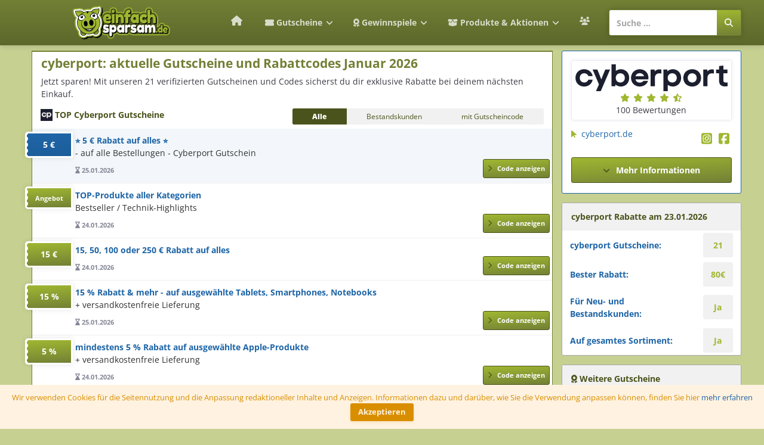

--- FILE ---
content_type: text/html; charset=UTF-8
request_url: https://www.einfach-sparsam.de/cyberport.htm
body_size: 20332
content:
<!DOCTYPE html><html lang="de"> <head> <link rel="image_src" href="https://www.einfach-sparsam.de/storage/shop-logos/cyberport-logo-255.svg?id=1768822619" /><meta name="image" content="https://www.einfach-sparsam.de/storage/shop-logos/cyberport-logo-255.svg?id=1768822619" /><meta property="og:image" content="https://www.einfach-sparsam.de/storage/shop-logos/cyberport-logo-255.svg?id=1768822619" /><meta name="twitter:image" content="https://www.einfach-sparsam.de/storage/shop-logos/cyberport-logo-255.svg?id=1768822619" /><title>ᐅ 20 % cyberport Gutschein & 15 € Rabatt (Januar 2026)</title><meta name="title" content="ᐅ 20 % cyberport Gutschein & 15 € Rabatt (Januar 2026)" /><meta property="og:title" content="ᐅ 20 % cyberport Gutschein & 15 € Rabatt (Januar 2026)" /><meta name="twitter:title" content="ᐅ 20 % cyberport Gutschein & 15 € Rabatt (Januar 2026)" /><meta name="description" content="cyberport - Gutscheine, Rabatte & Codes ➤ Jetzt 15 € & 20 % Gutschein sichern ✅ Gerade geprüft & gültig ✅ Bester cyberport-Gutschein!" /><meta property="og:description" content="cyberport - Gutscheine, Rabatte & Codes ➤ Jetzt 15 € & 20 % Gutschein sichern ✅ Gerade geprüft & gültig ✅ Bester cyberport-Gutschein!" /><meta name="twitter:description" content="cyberport - Gutscheine, Rabatte & Codes ➤ Jetzt 15 € & 20 % Gutschein sichern ✅ Gerade geprüft & gültig ✅ Bester cyberport-Gutschein!" /><meta name="robots" content="index,follow" /><link rel="canonical" href="https://www.einfach-sparsam.de/cyberport.htm" /><meta name="thumbnail" content="https://www.einfach-sparsam.de/storage/shop-logos/cyberport-logo-255.svg?id=1768822619" /> <meta name="csrf-token" content="dBh05NTOGvNEzxRJpMnYRUaTDHUHs0TB7JhWuzmu"> <meta http-equiv="X-UA-Compatible" content="IE=edge"> <meta name="viewport" content="width=device-width, initial-scale=1, shrink-to-fit=no"> <link id="favicon" rel="icon" href="/assets/frontend/images/favicons/favicon.png" type="image/x-icon"/> <link rel="apple-touch-icon" sizes="180x180" href="/assets/frontend/images/favicons/apple-touch-icon.png"> <link rel="icon" type="image/png" sizes="48x48" href="/assets/frontend/images/favicons/favicon-48x48.png"> <link rel="icon" type="image/png" sizes="32x32" href="/assets/frontend/images/favicons/favicon-32x32.png"> <link rel="icon" type="image/png" sizes="16x16" href="/assets/frontend/images/favicons/favicon-16x16.png"> <link rel="manifest" href="/assets/frontend/images/favicons/site.webmanifest"> <link rel="mask-icon" href="/assets/frontend/images/favicons/safari-pinned-tab.svg" color="#5bbad5"> <meta name="msapplication-TileColor" content="#da532c"> <meta name="theme-color" content="#728035"> <meta name="robots" content="max-image-preview:large"> <link rel="preconnect" href="https://www.dwin2.com" crossorigin="anonymous"> <link rel="dns-prefetch" href="//www.dwin2.com"> <link href="/assets/app/css/app.css?id=2e28f971ab100341bd8a275ddf40d0d8" rel="stylesheet"> <script src="/assets/app/js/app.js?id=5259ab0cc5cd38980fc68236e382b134" defer></script> <link href="/assets/app/css/shop.css?id=5aa3656608c8d44a41f9839feece4845" rel="stylesheet"> <script src="/assets/app/js/shop.js?id=30ad8ac87e49a4b43b09a07db4522415" defer></script> <script type="application/ld+json">{"@context":"http://schema.org/","@type":"FAQPage","mainEntity":[{"@type":"Question","name":"\ud83d\ude42 Wie spare ich sofort 10 Euro bei meiner Bestellung?","acceptedAnswer":{"@type":"Answer","text":"Abonniere hierf\u00fcr einfach den Newsletter von cyberport. Daraufhin erh\u00e4ltst du einen 10 \u20ac Willkommensgutschein per Mail zugeschickt. Diesen kannst &nbsp;du dann auf das gesamte Sortiment ab einem Bestellwert von 50 \u20ac anwenden. Au\u00dferdem bleibst du mit dem Newsletter stets auf dem Laufenden \u00fcber alle Aktionen und Rabatte!"}},{"@type":"Question","name":"\ud83d\ude9a Wie bestelle ich versandkostenfrei?","acceptedAnswer":{"@type":"Answer","text":"cyberport bietet in seinem Sortiment \u00fcber 2.000 Artikel an, die versandkostenfrei geliefert werden. Die Artikel sind entsprechend gekennzeichnet. Ansonsten musst du die Versandkosten in H\u00f6he von 4,99 \u20ac (bis 199,99 \u20ac Warenwert) bzw. 5,99 \u20ac (ab 200,00 \u20ac Warenwert) zahlen. L\u00e4sst du deine Bestellung per DHL liefern, zahlst du f\u00fcr das Porto 7,99 \u20ac bzw. 8,99 \u20ac."}},{"@type":"Question","name":"\ud83d\udda5\ufe0f Wie erhalte ich einen Rabatt auf Apple-Produkte?","acceptedAnswer":{"@type":"Answer","text":"Als autorisierter Apple Partner bietet dir cyberport des \u00d6fteren Rabatte und Aktionen auf die beliebten Apple Produkte an. Mit diesen Aktionen kannst du oftmals 5 % oder mehr auf die Ger\u00e4te sparen. Die Rabatte findest du selbstverst\u00e4ndlich in unserer \u00dcbersicht."}}]}</script> <script type="application/ld+json">{"@context":"http://schema.org/","@type":"Store","name":"cyberport","image":"https://www.einfach-sparsam.de/storage/shop-logos/cyberport-logo-255.svg?id=1768822619","sameAs":"https://www.cyberport.de/","aggregateRating":{"@type":"AggregateRating","ratingValue":4.72,"ratingCount":100,"worstRating":1,"bestRating":5}}</script> <script type="application/ld+json">{"@context":"http://schema.org/","@type":"BreadcrumbList","itemListElement":[{"@type":"ListItem","position":1,"name":"Einfach-Sparsam.de","item":"https://www.einfach-sparsam.de"},{"@type":"ListItem","position":2,"name":"Gutscheine & Aktionen","item":"https://www.einfach-sparsam.de/gutscheine"},{"@type":"ListItem","position":3,"name":"cyberport","item":"https://www.einfach-sparsam.de/255.htm"}]}</script> <script type="text/javascript"> var socketIoBaseUrl = "https://www.einfach-sparsam.de:3000", socketIoUserId = null, socketIoUserSessionId = "", baseUrl = "https://www.einfach-sparsam.de"; </script> </head> <body id="page-top" data-is-user-logged-in="false"> <div class="header"> <div class="topbar "> <nav class="navbar navbar-expand-lg"> <div class="container"> <a href="/" class="logo navbar-brand"> <img src="/assets/frontend/images/logos/einfach-sparsam-logo.svg" alt="Einfach-Sparsam.de" fetchpriority="high"> </a> <button class="navbar-toggler" type="button" data-toggle="collapse" data-target="#mainMenu" aria-controls="mainMenu" aria-expanded="false" aria-label="Toggle navigation"> <span class="navbar-toggler-icon"><svg xmlns="http://www.w3.org/2000/svg" viewBox="0 0 16 19"><title>burger-button</title><path d="M1.5,0h13a1.5,1.5,0,0,1,0,3H1.5a1.5,1.5,0,0,1,0-3Z" fill-rule="evenodd"/><path d="M1.5,8h13a1.5,1.5,0,0,1,0,3H1.5a1.5,1.5,0,0,1,0-3Z" fill-rule="evenodd"/><path d="M1.5,16h13a1.5,1.5,0,0,1,0,3H1.5a1.5,1.5,0,0,1,0-3Z" fill-rule="evenodd"/></svg></span> </button> <div class="collapse navbar-collapse" id="mainMenu">  <ul class="main-menu navbar-nav"> <li class="nav-item"> <a href="/" class="nav-link home" aria-label="Zurück zur Startseite"><i class="fas fa-home icon"></i></a> </li> <li class="nav-item voucher-submenu dropdown-menu-item"> <a id="toggleVoucherSubMenu" class="nav-link anchor-nav-link" href="/gutscheine" aria-haspopup="true" data-url="/gutscheine" aria-expanded="false" aria-label="Gutscheine" data-toggle="dropdown"> <i class="fas fa-ticket-alt icon"></i>Gutscheine<i class="fas fa-angle-down icon"></i> </a> <div id="bigSubMenu" class="sub-menu dropdown-menu col-12" aria-labelledby="toggleVoucherSubMenu"> <div class="row"> <div class="sub-menu-col top-shops col-12 col-sm-12 col-md-12 col-lg-9"> <div class="row title-row"> <div class="d-none d-lg-block col-12 col-sm-6 col-lg-8"> <div class="sub-menu-title">Bei diesen Shops sparst du am meisten</div> </div> <div class="col-12 col-sm-6 col-lg-4"> <a href="/gutscheine" class="btn btn-es float-lg-right btn-block" aria-label="Alle Shops anzeigen"> <i class="fas fa-award icon"></i> Alle Shops anzeigen </a> </div> </div> <div class="row"> <div class="col-12 col-lg-6 col-xl-8"> <div class="row small-voucher-row navigation-top-shops"> <div class="col-12 col-sm-6 col-xl-4 order-0"> <a href="/baur-versand.htm" class="small-voucher"> <div class="brand"> <img src="https://www.einfach-sparsam.de/storage/shop-logos/baur-versand-responsive_logo-13.jpg" alt="Gutscheine für baur" title="baur Gutschein" loading="lazy"/> </div> <div class="voucher-title"> baur </div> </a> </div> <div class="col-12 col-sm-6 col-xl-4 order-1"> <a href="/docmorris.htm" class="small-voucher"> <div class="brand"> <img src="https://www.einfach-sparsam.de/storage/shop-logos/docmorris-responsive_logo-163.jpg" alt="Gutscheine für DocMorris" title="DocMorris Gutschein" loading="lazy"/> </div> <div class="voucher-title"> DocMorris </div> </a> </div> <div class="col-12 col-sm-6 col-xl-4 order-2"> <a href="/temu.htm" class="small-voucher"> <div class="brand"> <img src="https://www.einfach-sparsam.de/storage/shop-logos/temu-responsive_logo-366.png" alt="Gutscheine für TEMU" title="TEMU Gutschein" loading="lazy"/> </div> <div class="voucher-title"> TEMU </div> </a> </div> <div class="col-12 col-sm-6 col-xl-4 order-3"> <a href="/cyberport.htm" class="small-voucher"> <div class="brand"> <img src="https://www.einfach-sparsam.de/storage/shop-logos/cyberport-responsive_logo-255.jpg" alt="Gutscheine für cyberport" title="cyberport Gutschein" loading="lazy"/> </div> <div class="voucher-title"> cyberport </div> </a> </div> <div class="col-12 col-sm-6 col-xl-4 order-4"> <a href="/allnatura.htm" class="small-voucher"> <div class="brand"> <img src="https://www.einfach-sparsam.de/storage/shop-logos/allnatura-responsive_logo-202.jpg" alt="Gutscheine für allnatura" title="allnatura Gutschein" loading="lazy"/> </div> <div class="voucher-title"> allnatura </div> </a> </div> <div class="col-12 col-sm-6 col-xl-4 order-5"> <a href="/lidl-onlineshop.htm" class="small-voucher"> <div class="brand"> <img src="https://www.einfach-sparsam.de/storage/shop-logos/lidl-onlineshop-logo-52.svg?id=1768923994" alt="Gutscheine für Lidl" title="Lidl Gutschein" loading="lazy"/> </div> <div class="voucher-title"> Lidl </div> </a> </div> <div class="col-12 col-sm-6 col-xl-4 order-6"> <a href="/erwin-mueller.htm" class="small-voucher"> <div class="brand"> <img src="https://www.einfach-sparsam.de/storage/shop-logos/erwin-müller-onlineshop-logo-312.jpg?id=1768104930" alt="Gutscheine für Erwin Müller" title="Erwin Müller Gutschein" loading="lazy"/> </div> <div class="voucher-title"> Erwin Müller </div> </a> </div> <div class="col-12 col-sm-6 col-xl-4 order-7"> <a href="/atu-autoteileunger.htm" class="small-voucher"> <div class="brand"> <img src="https://www.einfach-sparsam.de/storage/shop-logos/atu-autoteileunger-responsive_logo-31.svg" alt="Gutscheine für ATU" title="ATU Gutschein" loading="lazy"/> </div> <div class="voucher-title"> ATU </div> </a> </div> <div class="col-12 col-sm-6 col-xl-4 order-8"> <a href="/cbd-vital-onlineshop.htm" class="small-voucher"> <div class="brand"> <img src="https://www.einfach-sparsam.de/storage/shop-logos/cbd-vital-onlineshop-responsive_logo-368.png" alt="Gutscheine für CBD VITAL" title="CBD VITAL Gutschein" loading="lazy"/> </div> <div class="voucher-title"> CBD VITAL </div> </a> </div> <div class="col-12 col-sm-6 col-xl-4 order-9"> <a href="/sheego-de.htm" class="small-voucher"> <div class="brand"> <img src="https://www.einfach-sparsam.de/storage/shop-logos/sheego-de-logo-57.png?id=1763618368" alt="Gutscheine für Sheego" title="Sheego Gutschein" loading="lazy"/> </div> <div class="voucher-title"> Sheego </div> </a> </div> <div class="col-12 col-sm-6 col-xl-4 order-10"> <a href="/heine.htm" class="small-voucher"> <div class="brand"> <img src="https://www.einfach-sparsam.de/storage/shop-logos/heine-logo-130.svg?id=1763618368" alt="Gutscheine für heine" title="heine Gutschein" loading="lazy"/> </div> <div class="voucher-title"> heine </div> </a> </div> <div class="col-12 col-sm-6 col-xl-4 order-11"> <a href="/tchibo-online-shop.htm" class="small-voucher"> <div class="brand"> <img src="https://www.einfach-sparsam.de/storage/shop-logos/tchibo-online-shop-responsive_logo-5.svg" alt="Gutscheine für Tchibo" title="Tchibo Gutschein" loading="lazy"/> </div> <div class="voucher-title"> Tchibo </div> </a> </div> </div> </div> <div class="col-lg-6 col-xl-4"> <div class="row small-voucher-row"> <div class="col-lg-12"> <div class="esd-slot esd-submenu"> <div class="esd-wrapper"> <i class="fas fa-star esd-bg-icon"></i> <a class="esd-navigation-slot" data-click-url="/esd/click/6062" data-impression-url="/esd/impression/6062" href="/docmorris.htm"> <div class="image-wrapper"> <img src="https://www.einfach-sparsam.de/storage/shop-logos/docmorris-responsive_logo-163.jpg" alt="Gutscheine für DocMorris" title="DocMorris Shop"/> </div> <div> <div class="title"> Unsere Empfehlung:<br/> <span class="shopname">DocMorris</span> </div> <div class="esd-text"> Bei DocMorris findest du die besten Angebote, Gutscheine und Aktionen. </div> <div class="category"> <i class="fas fa-shopping-bag"></i> Shop </div> </div> </a> </div> </div> </div> </div> </div> </div> </div> <div class="col-sm-12 col-lg-3 sub-menu-newsletter"> <div class="sub-menu-title"> Das könnte dir auch gefallen </div> <div class="sub-esd"> <a href="https://www.einfach-sparsam.de/kaspersky.htm" class="esd-navigation-slot" data-impression-url="/esd/impression/6061" data-click-url="/esd/click/6061" > <img src="https://www.einfach-sparsam.de/storage/banners/banner-6061.png" class="radius-default" width="100%" alt=""/> </a> </div> </div> <div class="col-sm-12 sub-menu-footer"> <div class="sub-menu-footer-list"> <a class="sub-menu-item" href="https://www.einfach-sparsam.de/grey-week">Grey Week</a> <a class="sub-menu-item" href="https://www.einfach-sparsam.de/singles-day">Singles Day</a> <a class="sub-menu-item" href="https://www.einfach-sparsam.de/black-friday">Black Friday</a> <a class="sub-menu-item" href="https://www.einfach-sparsam.de/gutscheine/mode">Mode</a> <a class="sub-menu-item" href="https://www.einfach-sparsam.de/gutscheine/elektronik">Elektronik</a> <a class="sub-menu-item" href="https://www.einfach-sparsam.de/gutscheine/haus-garten">Haus &amp; Garten</a> <a class="sub-menu-item" href="https://www.einfach-sparsam.de/gutscheine/essen-trinken">Essen &amp; Trinken</a> <a class="sub-menu-item" href="https://www.einfach-sparsam.de/gutscheine/apotheke-drogerie">Apotheke &amp; Drogerie</a> <a class="sub-menu-item" href="https://www.einfach-sparsam.de/gutscheine/kinder">Kinder &amp; Babys</a> </div> </div> </div></div> </li> <li class="nav-item voucher-submenu dropdown-menu-item"> <a id="gewinnspiele" class="nav-link anchor-nav-link" href="/gewinnspiele" data-toggle="dropdown" aria-haspopup="true" data-url="/gewinnspiele" aria-expanded="false" aria-label="Gewinnspiele"> <i class="fas fa-award icon"></i>Gewinnspiele<i class="fas fa-angle-down icon"></i> </a> <div id="bigSubMenu" class="sub-menu dropdown-menu col-12" aria-labelledby="toggleVoucherSubMenu"> <div class="row"> <div class="sub-menu-col col-12 col-sm-12 col-md-12 col-lg-6"> <div class="d-none d-lg-block row title-row"> <div class="col-12"> <div class="sub-menu-title"> Unsere neusten Gewinnspiele </div> </div> </div> <div class="d-none d-lg-flex row small-voucher-row"> <div class="col-12 col-xl-6"> <a href="/gewinnspiele/ostsee-zeitung-die-historischen-gelben-leucht-buchstaben-h-o-t-e-l-vom-neptun-portal-einzeln" class="small-voucher bigger"> <div class="brand"> <img src="/assets/frontend/images/lottery/dummy/normal.png" alt="Ostsee Zeitung - die historischen, gelben Leucht-Buchstaben „H, O, T, E, L“ vom Neptun-Portal (einzeln)" loading="lazy"/> </div> <div class="list-item-details"> <div class="list-item-type">Gewinnspiel</div> <div class="list-item-title"> Ostsee Zeitung - die historisc... </div> <div class="list-item-provider"> von Ostsee Zeitung </div> </div> </a> </div> <div class="col-12 col-xl-6"> <a href="/gewinnspiele/tchibo-monatlich-ein-kaffeegutschein-im-wert-von-250-euro" class="small-voucher bigger"> <div class="brand"> <img src="/assets/frontend/images/lottery/dummy/geld-gutscheine.png" alt="Tchibo - monatlich ein Kaffeegutschein im Wert von 250 €" loading="lazy"/> </div> <div class="list-item-details"> <div class="list-item-type">Gewinnspiel</div> <div class="list-item-title"> Tchibo - monatlich ein Kaffeeg... </div> <div class="list-item-provider"> von Tchibo </div> </div> </a> </div> <div class="col-12 col-xl-6"> <a href="/gewinnspiele/farbfilm-verleih-1-4-preis-kinderbuch-als-die-gelben-blaetter-fielen-5-8-preis-fan-paket-das-geheime-stockwerkbestehend-aus-einer-taschenlampe-und-einem-maeppchen" class="small-voucher bigger"> <div class="brand"> <img src="https://www.einfach-sparsam.de/storage/lottery/2026/1/farbfilm-verleih-1-4-preis-kinderbuch-als-die-gelben-blaetter-fielen-5-8-preis-fan-paket-das-geheime-stockwerkbestehend-aus-einer-taschenlampe-und-einem-maeppchen-84293-d.png" alt="farbfilm verleih - 1. - 4. Preis: Kinderbuch „Als die gelben Blätter fielen“, 5. - 8. Preis: Fan-Paket (Das geheime Stockwerk)Bestehend aus einer Taschenlampe und einem Mäppchen" title="farbfilm verleih - 1. - 4. Preis: Kinderbuch „Als die gelben Blätter fielen“, 5. - 8. Preis: Fan-Paket (Das geheime Stockwerk)Bestehend aus einer Taschenlampe und einem Mäppchen" width="" height="" class="img-fluid" data-shop="" loading="lazy"> </div> <div class="list-item-details"> <div class="list-item-type">Gewinnspiel</div> <div class="list-item-title"> farbfilm verleih - 1. - 4. Pre... </div> <div class="list-item-provider"> von farbfilm verleih </div> </div> </a> </div> <div class="col-12 col-xl-6"> <a href="/gewinnspiele/dab-unter-neu-abonnenten-monatlich-ein-dab-radio" class="small-voucher bigger"> <div class="brand"> <img src="/assets/frontend/images/lottery/dummy/normal.png" alt="DAB+ - Unter Neu-Abonnenten – monatlich ein DAB+ Radio" loading="lazy"/> </div> <div class="list-item-details"> <div class="list-item-type">Gewinnspiel</div> <div class="list-item-title"> DAB+ - Unter Neu-Abonnenten –... </div> <div class="list-item-provider"> von DAB+ </div> </div> </a> </div> <div class="col-12 col-xl-6"> <a href="/gewinnspiele/energy-nrj-tickets-fuer-calum-scott-mit-der-the-avenoir-tour-2026-im-juni-2026-in-hannover-koeln-oder-berlin" class="small-voucher bigger"> <div class="brand"> <img src="/assets/frontend/images/lottery/dummy/normal.png" alt="Energy NRJ - Tickets für Calum Scott mit der The Avenoir Tour 2026 im Juni 2026 in Hannover, Köln oder Berlin" loading="lazy"/> </div> <div class="list-item-details"> <div class="list-item-type">Gewinnspiel</div> <div class="list-item-title"> Energy NRJ - Tickets für Calum... </div> <div class="list-item-provider"> von Energy NRJ </div> </div> </a> </div> <div class="col-12 col-xl-6"> <a href="/gewinnspiele/energy-nrj-tickets-fuer-madison-beer-the-locket-tour-2026-im-mai-2026-in-muenchen-duesseldorf-oder-hamburg" class="small-voucher bigger"> <div class="brand"> <img src="/assets/frontend/images/lottery/dummy/normal.png" alt="Energy NRJ - Tickets für Madison Beer &quot;the locket tour&quot; 2026 im Mai 2026 in München, Düsseldorf oder Hamburg" loading="lazy"/> </div> <div class="list-item-details"> <div class="list-item-type">Gewinnspiel</div> <div class="list-item-title"> Energy NRJ - Tickets für Madis... </div> <div class="list-item-provider"> von Energy NRJ </div> </div> </a> </div> </div> </div> <div class="sub-menu-col col-lg-3"> <div class="row title-row pl-3 pr-3 pt-1"> <a href="/gewinnspiele" class="btn btn-es btn-block" aria-label="Empfohlene Gewinnspiele"> <i class="fas fa-award icon"></i> Empfohlene Gewinnspiele </a> <a href="/gewinnspiele/vorschlagen" class="btn btn-es btn-block" aria-label="Gewinnspiel vorschlagen"> <i class="fas fa-plus icon"></i> Gewinnspiel vorschlagen </a> </div> <div aria-labelledby="Gewinnspiele"> <a class="sub-menu-item" href="https://www.einfach-sparsam.de/anleitung-filter-praemienshop-fuer-gewinnspiele"> Anleitung zu Filter &amp; Prämienshop <i class="far fa-angle-right icon"></i> </a> <a class="sub-menu-item" href="https://www.einfach-sparsam.de/geld-verdienen-mit-gewinnspiel-vorschlag"> 💰 Gewinnspiele melden <i class="far fa-angle-right icon"></i> </a> <a class="sub-menu-item" href="https://www.einfach-sparsam.de/gewinnspiele/taegliche-teilnahme"> Tägliche Teilnahme <i class="far fa-angle-right icon"></i> </a> <a class="sub-menu-item" href="https://www.einfach-sparsam.de/gewinnspiele/woechentliche-teilnahme"> Wöchentliche Teilnahme <i class="far fa-angle-right icon"></i> </a> <a class="sub-menu-item" href="https://www.einfach-sparsam.de/gewinnspiele/monatliche-teilnahme"> Monatliche Teilnahme <i class="far fa-angle-right icon"></i> </a> <a class="sub-menu-item" href="https://www.einfach-sparsam.de/eigene-gewinnspiele"> 🐷 Einfach-Sparsam Gewinnspiele <i class="far fa-angle-right icon"></i> </a> <a class="sub-menu-item" href="https://www.einfach-sparsam.de/umfragen"> 💰 Bezahlte Umfragen <i class="far fa-angle-right icon"></i> </a> <a class="sub-menu-item" href="https://www.einfach-sparsam.de/gewinnspiele/produktkauf"> 🛒 Produktkauf-Gewinnspiele <i class="far fa-angle-right icon"></i> </a> </div> </div> <div class="col-sm-12 col-lg-3 sub-menu-newsletter"> <div class="sub-menu-title"> Das könnte dir auch gefallen </div> <div class="sub-esd"> <a href="https://www.einfach-sparsam.de/lidl-reisen.htm" class="esd-navigation-slot" data-impression-url="/esd/impression/6054" data-click-url="/esd/click/6054" > <img src="https://www.einfach-sparsam.de/storage/banners/banner-6054.gif" class="radius-default" width="100%" alt=""/> </a> </div> </div> <div class="col-sm-12 sub-menu-footer"> <div class="sub-menu-footer-list"> <a class="sub-menu-item" href="https://www.einfach-sparsam.de/gewinnspiele/es/hinweise-tipps">💡 Tipps rund um Gewinnspiele</a> <a class="sub-menu-item" href="https://www.einfach-sparsam.de/gewinnspiele/adventskalender-gewinnspiele">🎄 Adventskalender</a> <a class="sub-menu-item" href="https://www.einfach-sparsam.de/gewinnspiele/kategorie/autos">🚗 Mobiles</a> <a class="sub-menu-item" href="https://www.einfach-sparsam.de/gewinnspiele/kategorie/technik">📱Haushalt &amp; Technik</a> <a class="sub-menu-item" href="https://www.einfach-sparsam.de/gewinnspiele/kategorie/geld-gutscheine">💲 Gutscheine &amp; Bargeld</a> <a class="sub-menu-item" href="https://www.einfach-sparsam.de/gewinnspiele/kategorie/reisen">✈️ Reisen</a> <a class="sub-menu-item" href="https://www.einfach-sparsam.de/gewinnspiele/kategorie/sachpreise">Sachpreise</a> <a class="sub-menu-item" href="https://www.einfach-sparsam.de/gewinnspiele/kategorie/lebensmittel">Lebensmittel</a> </div> </div> </div></div> </li> <li class="nav-item voucher-submenu dropdown-menu-item"> <a id="produktproben" class="nav-link" href="/" data-toggle="dropdown" aria-haspopup="true" aria-expanded="false" aria-label="Produkte und Aktionen"> <i class="fas fa-box-open icon"></i>Produkte & Aktionen<i class="fas fa-angle-down icon"></i> </a> <div id="bigSubMenu" class="sub-menu dropdown-menu col-12" aria-labelledby="toggleVoucherSubMenu"> <div class="row"> <div class="d-none d-lg-block col-lg-9"> <div class="row"> <div class="sub-menu-col col-12 col-sm-12 col-md-12 col-lg-6 col-xl-3"> <div class="small-voucher-row"> <a class="sub-menu-item mb-1" href="/produktproben"> Produktproben <i class="far fa-angle-right icon"></i> </a> <a href="/produktproben/bioeg-infokarte-nutri-score-gratis" class="small-voucher fixed-product-element-height"> <div class="brand"> <img src="https://www.einfach-sparsam.de/storage/product-sample/2026/1/bundesinstitut-fur-offentliche-gesundheit-bioeg-infokarte-nutri-score-gratis-2587-d.jpg" alt="BIÖG: Infokarte „Nutri-Score“ gratis" title="BIÖG: Infokarte „Nutri-Score“ gratis" width="" height="" class="img-fluid" data-shop="" loading="lazy"> </div> <div class="list-item-details"> <div class="list-item-link-title"> BIÖG: Infokarte „Nutri-Score“ gratis </div> </div> </a> <a href="/produktproben/lancme-5000-doppelproben" class="small-voucher fixed-product-element-height"> <div class="brand"> <img src="https://www.einfach-sparsam.de/storage/product-sample/2026/1/lancome-lancme-5000-doppelproben-2586-d.jpg" alt="Lancôme: 5.000 Doppelproben" title="Lancôme: 5.000 Doppelproben" width="" height="" class="img-fluid" data-shop="" loading="lazy"> </div> <div class="list-item-details"> <div class="list-item-link-title"> Lancôme: 5.000 Doppelproben </div> </div> </a> <a href="/produktproben/armani-beauty-23000-gratisproben-power-of-you" class="small-voucher fixed-product-element-height"> <div class="brand"> <img src="https://www.einfach-sparsam.de/storage/product-sample/2026/1/armani-beauty-armani-beauty-23000-gratisproben-power-of-you-2585-d.jpg" alt="Armani Beauty: 23.000 Gratisproben &quot;Power of you&quot;" title="Armani Beauty: 23.000 Gratisproben &quot;Power of you&quot;" width="" height="" class="img-fluid" data-shop="" loading="lazy"> </div> <div class="list-item-details"> <div class="list-item-link-title"> Armani Beauty: 23.000 Gratisproben &quot;Power of... </div> </div> </a> <a href="/produktproben/yves-saint-laurent-20000-produktproben-libre-berry-crush" class="small-voucher fixed-product-element-height"> <div class="brand"> <img src="https://www.einfach-sparsam.de/storage/product-sample/2026/1/yves-saint-laurent-yves-saint-laurent-20000-produktproben-libre-berry-crush-2584-d.jpg" alt="Yves Saint Laurent: 20.000 Produktproben &quot;LIBRE Berry Crush&quot;" title="Yves Saint Laurent: 20.000 Produktproben &quot;LIBRE Berry Crush&quot;" width="" height="" class="img-fluid" data-shop="" loading="lazy"> </div> <div class="list-item-details"> <div class="list-item-link-title"> Yves Saint Laurent: 20.000 Produktproben &quot;LIB... </div> </div> </a> </div> </div> <div class="sub-menu-col col-12 col-sm-12 col-md-12 col-lg-6 col-xl-3"> <div class="small-voucher-row"> <a class="sub-menu-item mb-1" href="/coupons/uebersicht"> Coupons - Alle Märkte <i class="far fa-angle-right icon"></i> </a> <a href="/coupons/aktionen/oro-di-parma-mit-50-cashback/4136" class="small-voucher fixed-product-element-height"> <div class="brand"> <img src="https://www.einfach-sparsam.de/storage/product-promotion/2026/1/oro-di-parma-mit-50-cashback-1768469800-4136-d.jpg" alt="" title="" width="" height="" class="img-fluid" data-shop="" loading="lazy"> </div> <div class="list-item-details"> <div class="list-item-link-title"> ORO di Parma mit 50 % Cashback </div> </div> </a> <a href="/coupons/aktionen/coca-cola-null-zucker-cashback-aktion/4130" class="small-voucher fixed-product-element-height"> <div class="brand"> <img src="https://www.einfach-sparsam.de/storage/product-promotion/2026/1/coca-cola-null-zucker-cashback-aktion-1767703900-4130-d.png" alt="" title="" width="" height="" class="img-fluid" data-shop="" loading="lazy"> </div> <div class="list-item-details"> <div class="list-item-link-title"> Coca-Cola Null Zucker Cashback Aktion </div> </div> </a> <a href="/coupons/aktionen/oral-b-io-mit-bis-zu-40-cashback/4129" class="small-voucher fixed-product-element-height"> <div class="brand"> <img src="https://www.einfach-sparsam.de/storage/product-promotion/2026/1/oral-b-io-mit-bis-zu-40-cashback-1767703351-4129-d.png" alt="" title="" width="" height="" class="img-fluid" data-shop="" loading="lazy"> </div> <div class="list-item-details"> <div class="list-item-link-title"> Oral-B iO mit bis zu 40 € Cashback </div> </div> </a> <a href="/coupons/aktionen/bion3-33-cashback-aktion/4128" class="small-voucher fixed-product-element-height"> <div class="brand"> <img src="https://www.einfach-sparsam.de/storage/product-promotion/2026/1/bion3-33-cashback-aktion-1767702569-4128-d.png" alt="" title="" width="" height="" class="img-fluid" data-shop="" loading="lazy"> </div> <div class="list-item-details"> <div class="list-item-link-title"> Bion3 - 33 % Cashback Aktion </div> </div> </a> </div> </div> <div class="sub-menu-col col-12 col-sm-12 col-md-12 col-lg-6 col-xl-3"> <div class="small-voucher-row"> <a class="sub-menu-item mb-1" href="/produkttests"> Produkttests <i class="far fa-angle-right icon"></i> </a> <a href="/produkttests/trnd-paulaner-alkoholfrei-im-produkttest" class="small-voucher fixed-product-element-height"> <div class="brand"> <img src="https://www.einfach-sparsam.de/storage/product-test/2026/1/trnd-paulaner-alkoholfrei-im-produkttest-4449-d.jpg" alt="trnd: Paulaner Alkoholfrei im Produkttest" title="trnd: Paulaner Alkoholfrei im Produkttest" width="" height="" class="img-fluid" data-shop="" loading="lazy"> </div> <div class="list-item-details"> <div class="list-item-link-title"> trnd: Paulaner Alkoholfrei im Produkttest </div> </div> </a> <a href="/produkttests/alternate-5-produkttester-fuer-gaming-tastatur-gesucht" class="small-voucher fixed-product-element-height"> <div class="brand"> <img src="https://www.einfach-sparsam.de/storage/product-test/2026/1/alternate-5-produkttester-fuer-gaming-tastatur-gesucht-4448-d.jpg" alt="Alternate: 5 Produkttester für Gaming-Tastatur gesucht" title="Alternate: 5 Produkttester für Gaming-Tastatur gesucht" width="" height="" class="img-fluid" data-shop="" loading="lazy"> </div> <div class="list-item-details"> <div class="list-item-link-title"> Alternate: 5 Produkttester für Gaming-Tastatu... </div> </div> </a> <a href="/produkttests/trnd-persil-waschmittel-im-produkttest" class="small-voucher fixed-product-element-height"> <div class="brand"> <img src="https://www.einfach-sparsam.de/storage/product-test/2026/1/trnd-persil-waschmittel-im-produkttest-4447-d.jpg" alt="trnd: Persil Waschmittel im Produkttest" title="trnd: Persil Waschmittel im Produkttest" width="" height="" class="img-fluid" data-shop="" loading="lazy"> </div> <div class="list-item-details"> <div class="list-item-link-title"> trnd: Persil Waschmittel im Produkttest </div> </div> </a> <a href="/produkttests/hometesterclub-damenparfuem-von-valentino-sucht-testerinnen" class="small-voucher fixed-product-element-height"> <div class="brand"> <img src="https://www.einfach-sparsam.de/storage/product-test/2026/1/hometesterclub-damenparfuem-von-valentino-sucht-testerinnen-4446-d.jpg" alt="HometesterClub: Damenparfüm von Valentino sucht Testerinnen" title="HometesterClub: Damenparfüm von Valentino sucht Testerinnen" width="" height="" class="img-fluid" data-shop="" loading="lazy"> </div> <div class="list-item-details"> <div class="list-item-link-title"> HometesterClub: Damenparfüm von Valentino suc... </div> </div> </a> </div> </div> <div class="sub-menu-col col-12 col-sm-12 col-md-12 col-lg-6 col-xl-3"> <div class="small-voucher-row"> <a class="sub-menu-item mb-1" href="/gratis-testen"> Gratis & Geld zurück <i class="far fa-angle-right icon"></i> </a> <a href="/coupons/aktionen/sheba-mit-zufriedenheitsgarantie-gratis-testen/4137" class="small-voucher fixed-product-element-height"> <div class="brand"> <img src="https://www.einfach-sparsam.de/storage/product-promotion/2026/1/sheba-mit-zufriedenheitsgarantie-gratis-testen-1768818237-4137-d.jpg" alt="Sheba mit Zufriedenheitsgarantie / gratis testen" title="Sheba mit Zufriedenheitsgarantie / gratis testen" width="" height="" class="img-fluid" data-shop="" loading="lazy"> </div> <div class="list-item-details"> <div class="list-item-link-title"> Sheba mit Zufriedenheitsgarantie / gratis tes... </div> <div class="list-item-type"> Gratis </div> </div> </a> <a href="/coupons/aktionen/glade-gratis-testen/4134" class="small-voucher fixed-product-element-height"> <div class="brand"> <img src="https://www.einfach-sparsam.de/storage/product-promotion/2026/1/glade-gratis-testen-1768301986-4134-d.jpg" alt="Glade gratis testen" title="Glade gratis testen" width="" height="" class="img-fluid" data-shop="" loading="lazy"> </div> <div class="list-item-details"> <div class="list-item-link-title"> Glade gratis testen </div> <div class="list-item-type"> Gratis </div> </div> </a> <a href="/coupons/aktionen/purina-felix-deli-moments-gratis-testen/4133" class="small-voucher fixed-product-element-height"> <div class="brand"> <img src="https://www.einfach-sparsam.de/storage/product-promotion/2026/1/purina-felix-deli-moments-gratis-testen-1768301237-4133-d.jpg" alt="Purina: FELIX Deli Moments gratis testen" title="Purina: FELIX Deli Moments gratis testen" width="" height="" class="img-fluid" data-shop="" loading="lazy"> </div> <div class="list-item-details"> <div class="list-item-link-title"> Purina: FELIX Deli Moments gratis testen </div> <div class="list-item-type"> Gratis </div> </div> </a> <a href="/coupons/aktionen/alpro-soja-joghurtalternative-gratis-testen/4132" class="small-voucher fixed-product-element-height"> <div class="brand"> <img src="https://www.einfach-sparsam.de/storage/product-promotion/2026/1/alpro-soja-joghurtalternative-gratis-testen-1767864889-4132-d.jpg" alt="Alpro- Soja-Joghurtalternative gratis testen" title="Alpro- Soja-Joghurtalternative gratis testen" width="" height="" class="img-fluid" data-shop="" loading="lazy"> </div> <div class="list-item-details"> <div class="list-item-link-title"> Alpro- Soja-Joghurtalternative gratis testen </div> <div class="list-item-type"> Gratis </div> </div> </a> </div> </div> </div> </div> <div class="d-block d-lg-none col-sm-12 col-lg-3 sub-menu-newsletter"> <a class="sub-menu-item" href="/produktproben"> Produktproben <i class="far fa-angle-right icon"></i> </a> <a class="sub-menu-item" href="/coupons/uebersicht"> Coupons - Alle Märkte <i class="far fa-angle-right icon"></i> </a> <a class="sub-menu-item" href="/produkttests"> Produkttests <i class="far fa-angle-right icon"></i> </a> <a class="sub-menu-item" href="/gratis-testen"> Gratis & Geld zurück <i class="far fa-angle-right icon"></i> </a> </div> <div class="col-sm-12 col-lg-3 sub-menu-newsletter"> <div class="sub-menu-title"> Das könnte dir auch gefallen </div> <div class="sub-esd"> <a href="https://www.einfach-sparsam.de/temu.htm" class="esd-navigation-slot" data-impression-url="/esd/impression/6055" data-click-url="/esd/click/6055" > <img src="https://www.einfach-sparsam.de/storage/banners/banner-6055.png" class="radius-default" width="100%" alt=""/> </a> </div> </div> <div class="col-sm-12 sub-menu-footer"> <div class="sub-menu-footer-list"> <a class="sub-menu-item" href="https://www.einfach-sparsam.de/coupon-pdf-kostenloser-download">Markt-Coupons gratis herunterladen</a> <a class="sub-menu-item" href="https://www.einfach-sparsam.de/medien">📺 Einfach-Sparsam in den Medien</a> <a class="sub-menu-item" href="https://www.einfach-sparsam.de/geld-verdienen-mit-gewinnspiel-vorschlag">💰 Gewinnspiele melden</a> <a class="sub-menu-item" href="https://www.einfach-sparsam.de/umfragen">💰 Bezahlte Umfragen</a> <a class="sub-menu-item" href="https://www.einfach-sparsam.de/prospekte">🛍️ Digitale Prospekte</a> <a class="sub-menu-item" href="https://www.einfach-sparsam.de/stromanbieter-wechseln">⚡ Stromvergleich</a> <a class="sub-menu-item" href="https://www.einfach-sparsam.de/studentenrabatte">🧑‍🎓 Studentenrabatte</a> <a class="sub-menu-item" href="https://www.einfach-sparsam.de/geld-sparen-tipps">🏷️ Geld sparen im Alltag</a> </div> </div> </div></div> </li> <li class="nav-item dropdown dropdown-menu-item"> <a id="community" class="nav-link position-relative" href="/" data-toggle="dropdown" aria-haspopup="true" aria-expanded="false" aria-label="Login"> <i class="fas fa-users icon"></i> <span> Anmelden <i class="fas fa-angle-down icon"></i> </span> </a> <div class="sub-menu dropdown-menu" aria-labelledby="Community"> <a class="sub-menu-item" href="/community/login">Login<i class="far fa-angle-right icon"></i></a> <a class="sub-menu-item" href="/community/registrieren">Registrieren<i class="far fa-angle-right icon"></i></a> <a class="sub-menu-item" href="https://www.einfach-sparsam.de/geld-verdienen-mit-gewinnspiel-vorschlag"> <i class="fas fa-gift text-gold-darker" aria-hidden="true"></i> Sparpunkte sammeln, Geld verdienen! <i class="far fa-angle-right icon"></i> </a> </div> </li> </ul>   <div class="search col-xl-4 col-lg-3" id="search-wrapper"> <form method="get" action="/suche"> <input type="text" class="form-control" id="search" name="query" data-search-url="/suche-anfrage" autocomplete="off" value="" placeholder="Suche ..."> <button type="submit" class="btn btn-es" aria-label="Suchen"> <i class="fas fa-search"></i> </button> </form> <div class="search-result-wrapper box"></div> </div>  </div> </div>  <button id="scrollTopButton" title="Scroll to top"><i class="fa fa-angle-up" aria-hidden="true"></i></button> </nav> </div> </div> <div class="content "> <div class="container"> <div class="row"> <div class="col-12 breadcrumb-outer-wrapper"> </div> </div> </div> <div class="container"> <script type="application/ld+json"> { "@context": "https://schema.org", "@graph": [ { "@type": "Organization", "@id": "https://1337ugc.de/#organization", "name": "1337 UGC GmbH", "url": "https://1337ugc.de/", "logo": { "@type": "ImageObject", "url": "https://1337ugc.de/wp-content/uploads/2025/01/images.png" } }, { "@type": "Brand", "@id": "https://www.einfach-sparsam.de/#brand", "name": "Einfach-Sparsam.de", "url": "https://www.einfach-sparsam.de/", "logo": { "@type": "ImageObject", "url": "https://www.einfach-sparsam.de/assets/frontend/images/logos/einfach-sparsam-logo.svg" } }, { "@type": "Brand", "@id": "https://www.einfach-sparsam.de/cyberport.htm#brand", "name": "cyberport", "url": "https://www.einfach-sparsam.de/cyberport.htm", "logo": { "@type": "ImageObject", "url": "https://www.einfach-sparsam.de/storage/shop-logos/cyberport-newsletter-logo-255.jpg?id=1768822619", "width": 512, "height": 253 } }, { "@type": "WebSite", "@id": "https://www.einfach-sparsam.de/#website", "url": "https://www.einfach-sparsam.de/", "name": "Einfach-Sparsam.de", "inLanguage": "de", "publisher": { "@id": "https://1337ugc.de/#organization" }, "about": { "@id": "https://www.einfach-sparsam.de/#brand" } }, { "@type": ["WebPage", "ItemPage"], "@id": "https://www.einfach-sparsam.de/cyberport.htm#webpage", "url": "https://www.einfach-sparsam.de/cyberport.htm", "name": "cyberport Gutscheine & Rabattcodes – Einfach-Sparsam.de", "description": "Aktuelle cyberport Gutscheine und Rabattcodes – täglich von der Einfach-Sparsam.de Redaktion geprüft, immer kostenlos und ohne Registrierung.", "inLanguage": "de", "isPartOf": { "@id": "https://www.einfach-sparsam.de/#website" }, "about": { "@id": "https://www.einfach-sparsam.de/cyberport.htm#brand" }, "keywords": [ "cyberport Gutschein", "cyberport Rabattcode", "cyberport Gutscheine", "cyberport Angebote" ], "primaryImageOfPage": { "@type": "ImageObject", "url": "https://www.einfach-sparsam.de/storage/shop-logos/cyberport-newsletter-logo-255.jpg?id=1768822619" } } ] } </script> <script type="application/ld+json"> { "@context": "https://schema.org", "@type": "ItemList", "@id": "https://www.einfach-sparsam.de/cyberport.htm#gutscheinliste", "name": "cyberport Gutscheine, Rabattcodes & Aktionen", "itemListElement": [ { "@type": "ListItem", "position": 1, "item": { "@type": "Offer", "@id": "https://www.einfach-sparsam.de/cyberport.htm?id=7413#voucher-7413", "name": "cyberport ⭐ 5 € Rabatt auf alles ⭐", "category": "Gutschein", "availability": "https://schema.org/InStock", "url": "https://www.einfach-sparsam.de/cyberport.htm" } }, { "@type": "ListItem", "position": 2, "item": { "@type": "Offer", "@id": "https://www.einfach-sparsam.de/cyberport.htm?id=51841#voucher-51841", "name": "cyberport TOP-Produkte aller Kategorien", "category": "Gutschein", "availability": "https://schema.org/InStock", "url": "https://www.einfach-sparsam.de/cyberport.htm" } }, { "@type": "ListItem", "position": 3, "item": { "@type": "Offer", "@id": "https://www.einfach-sparsam.de/cyberport.htm?id=48620#voucher-48620", "name": "cyberport 15, 50, 100 oder 250 € Rabatt auf alles", "category": "Gutschein", "availability": "https://schema.org/InStock", "url": "https://www.einfach-sparsam.de/cyberport.htm" } } ]
} </script> <div class="row"> <div class="col-12 col-sm-12 col-md-12 col-lg-9 col-xl-9 shop-content content-wrapper"> <div class="inner"> <div class="pt-2"> <div class="row"> <div class="col-4 col-sm-2 pr-0 d-lg-none"> <div class="shop-logo-container"> <img class="shop-logo" alt="Gutscheine für cyberport" title="cyberport Gutschein" src="https://www.einfach-sparsam.de/storage/shop-logos/cyberport-logo-255.svg?id=1768822619"/> </div> </div> <div class="col-8 col-sm-10 col-lg-12"> <h1 class="shop-heading"> cyberport: aktuelle Gutscheine und Rabattcodes Januar 2026 </h1> <p> Jetzt sparen! Mit unseren 21 verifizierten Gutscheinen und Codes sicherst du dir exklusive Rabatte bei deinem nächsten Einkauf. </p> </div> </div> <div class="row d-flex d-lg-none"> <div class="col-8"> <div class="rating-wrapper" data-url="/shop/255/rate" loading="lazy"> <div class="stars-wrapper"> <div class="stars-wrapper-current text-secondary"> <div class="rating-star"> <i class="fas fa-star"></i> </div> <div class="rating-star"> <i class="fas fa-star"></i> </div> <div class="rating-star"> <i class="fas fa-star"></i> </div> <div class="rating-star"> <i class="fas fa-star"></i> </div> <div class="rating-star"> <i class="fas fa-star-half-alt"></i> </div> </div> <div class="stars-wrapper-user-rate"> <div class="rating-star" data-rating="1"> <i class="far fa-star empty"></i> <i class="fas fa-star full"></i> </div> <div class="rating-star" data-rating="2"> <i class="far fa-star empty"></i> <i class="fas fa-star full"></i> </div> <div class="rating-star" data-rating="3"> <i class="far fa-star empty"></i> <i class="fas fa-star full"></i> </div> <div class="rating-star" data-rating="4"> <i class="far fa-star empty"></i> <i class="fas fa-star full"></i> </div> <div class="rating-star" data-rating="5"> <i class="far fa-star empty"></i> <i class="fas fa-star full"></i> </div> </div> <small class="font-weight-bold"> (100) </small></div> </div> </div> <div class="col-4 text-right"> </div> </div> </div> <div class="header-vouchers-wrapper"> <div class="header-vouchers first" id="divider-2003"> <div class="row m-0 px-3 mb-2"> <div class="col-12 col-md-6 pl-0 d-none d-md-block"> <span> <img class="divider-logo d-inline" alt="Gutscheine für cyberport" title="cyberport Gutschein" src="https://www.einfach-sparsam.de/storage/shop-logos/cyberport-responsive_logo-255.jpg"/> </span> <span class="col-auto p-0 font-weight-bold text-tertiary mt-1"> TOP Cyberport Gutscheine </span> </div> <div class="col-12 col-md-6 p-0 voucher-filters ml-auto"> <div class="btn-group btn-group-toggle btn-group-sm w-100" data-toggle="buttons"> <label class="btn btn-filter active"> <input type="radio" name="voucher-filters" id="voucher-filters-no-filter" value="" checked> Alle </label> <label class="btn btn-filter"> <input type="radio" name="voucher-filters" id="voucher-filters-existing-customer" value="existing_customer"> Bestandskunden </label> <label class="btn btn-filter"> <input type="radio" name="voucher-filters" id="voucher-filters-with-code" value="with_code"> mit Gutscheincode </label> </div> </div> </div> <div class="row pl-3"> <div class="col-auto p-3 d-none voucher-filter-information-existing-customer"> <i class="fa fa-info-circle" aria-hidden="true"></i> Keine Gutscheine für Bestandskunden. </div> <div class="col-auto p-3 d-none voucher-filter-information-with-code"> <i class="fa fa-info-circle" aria-hidden="true"></i> Keine Gutscheine mit Gutscheincode. </div> </div> <div class="anchor-parent"> <span class="anchor" id="voucher-7413"></span> <div class="d-flex flex-nowrap voucher alternate no-gutters highlighted" data-existing-customer="1" data-with-code="0"> <div class="teaser flex-shrink-0 flex-grow-0"> <button type="button" class="voucher-modal-link-alternative value " data-voucher-url="255-7413" data-url="/voucher/modal/7413" data-report-url="/voucher/7413/add-auto-report" data-id="7413" data-no-pop-up="0" data-target="#voucherModal"> 5 € </button> </div> <div class="flex-grow-1 p-1"> <div class="voucher-title"> <a class="voucher-modal-link-alternative" href="#" data-url="/voucher/modal/7413" data-voucher-url="255-7413" data-report-url="/voucher/7413/add-auto-report" data-target="#voucherModal" data-no-pop-up="0" data-id="7413"> ⭐ 5 € Rabatt auf alles ⭐ </a> </div> <div class="voucer-subtitle"> - auf alle Bestellungen - Cyberport Gutschein </div> <div class="d-flex"> <div class="pt-2"> <span class="voucher-end-date"> <i class="fas fa-hourglass-end icon"></i> <span class="d-md-none label">bis </span> 25.01.2026 </span> </div> <div class="ml-auto"> <a href="#" class="voucher-code-link btn btn-es p-2" data-voucher-url="255-7413" data-url="/voucher/modal/7413" data-report-url="/voucher/7413/add-auto-report" data-target="#voucherModal" data-no-pop-up="0" data-id="7413"> <i class="fas fa-chevron-right icon"></i> Code anzeigen </a> </div> </div> </div> </div></div> <div class="anchor-parent"> <span class="anchor" id="voucher-51841"></span> <div class="d-flex flex-nowrap voucher alternate no-gutters " data-existing-customer="1" data-with-code="0"> <div class="teaser flex-shrink-0 flex-grow-0"> <button type="button" class="voucher-modal-link-alternative value smaller" data-voucher-url="255-51841" data-url="/voucher/modal/51841" data-report-url="/voucher/51841/add-auto-report" data-id="51841" data-no-pop-up="0" data-target="#voucherModal"> <span class="unitless">Angebot</span> </button> </div> <div class="flex-grow-1 p-1"> <div class="voucher-title"> <a class="voucher-modal-link-alternative" href="#" data-url="/voucher/modal/51841" data-voucher-url="255-51841" data-report-url="/voucher/51841/add-auto-report" data-target="#voucherModal" data-no-pop-up="0" data-id="51841"> TOP-Produkte aller Kategorien </a> </div> <div class="voucer-subtitle"> Bestseller / Technik-Highlights </div> <div class="d-flex"> <div class="pt-2"> <span class="voucher-end-date"> <i class="fas fa-hourglass-end icon"></i> <span class="d-md-none label">bis </span> 24.01.2026 </span> </div> <div class="ml-auto"> <a href="#" class="voucher-code-link btn btn-es p-2" data-voucher-url="255-51841" data-url="/voucher/modal/51841" data-report-url="/voucher/51841/add-auto-report" data-target="#voucherModal" data-no-pop-up="0" data-id="51841"> <i class="fas fa-chevron-right icon"></i> Code anzeigen </a> </div> </div> </div> </div></div> <div class="anchor-parent"> <span class="anchor" id="voucher-48620"></span> <div class="d-flex flex-nowrap voucher alternate no-gutters " data-existing-customer="1" data-with-code="0"> <div class="teaser flex-shrink-0 flex-grow-0"> <button type="button" class="voucher-modal-link-alternative value smaller" data-voucher-url="255-48620" data-url="/voucher/modal/48620" data-report-url="/voucher/48620/add-auto-report" data-id="48620" data-no-pop-up="0" data-target="#voucherModal"> 15 € </button> </div> <div class="flex-grow-1 p-1"> <div class="voucher-title"> <a class="voucher-modal-link-alternative" href="#" data-url="/voucher/modal/48620" data-voucher-url="255-48620" data-report-url="/voucher/48620/add-auto-report" data-target="#voucherModal" data-no-pop-up="0" data-id="48620"> 15, 50, 100 oder 250 € Rabatt auf alles </a> </div> <div class="d-flex"> <div class="pt-2"> <span class="voucher-end-date"> <i class="fas fa-hourglass-end icon"></i> <span class="d-md-none label">bis </span> 24.01.2026 </span> </div> <div class="ml-auto"> <a href="#" class="voucher-code-link btn btn-es p-2" data-voucher-url="255-48620" data-url="/voucher/modal/48620" data-report-url="/voucher/48620/add-auto-report" data-target="#voucherModal" data-no-pop-up="0" data-id="48620"> <i class="fas fa-chevron-right icon"></i> Code anzeigen </a> </div> </div> </div> </div></div> <div class="anchor-parent"> <span class="anchor" id="voucher-7414"></span> <div class="d-flex flex-nowrap voucher alternate no-gutters " data-existing-customer="1" data-with-code="0"> <div class="teaser flex-shrink-0 flex-grow-0"> <button type="button" class="voucher-modal-link-alternative value smaller" data-voucher-url="255-7414" data-url="/voucher/modal/7414" data-report-url="/voucher/7414/add-auto-report" data-id="7414" data-no-pop-up="0" data-target="#voucherModal"> 15 % </button> </div> <div class="flex-grow-1 p-1"> <div class="voucher-title"> <a class="voucher-modal-link-alternative" href="#" data-url="/voucher/modal/7414" data-voucher-url="255-7414" data-report-url="/voucher/7414/add-auto-report" data-target="#voucherModal" data-no-pop-up="0" data-id="7414"> 15 % Rabatt &amp; mehr - auf ausgewählte Tablets, Smartphones, Notebooks </a> </div> <div class="voucer-subtitle"> + versandkostenfreie Lieferung </div> <div class="d-flex"> <div class="pt-2"> <span class="voucher-end-date"> <i class="fas fa-hourglass-end icon"></i> <span class="d-md-none label">bis </span> 25.01.2026 </span> </div> <div class="ml-auto"> <a href="#" class="voucher-code-link btn btn-es p-2" data-voucher-url="255-7414" data-url="/voucher/modal/7414" data-report-url="/voucher/7414/add-auto-report" data-target="#voucherModal" data-no-pop-up="0" data-id="7414"> <i class="fas fa-chevron-right icon"></i> Code anzeigen </a> </div> </div> </div> </div></div> <div class="anchor-parent"> <span class="anchor" id="voucher-7416"></span> <div class="d-flex flex-nowrap voucher alternate no-gutters " data-existing-customer="1" data-with-code="0"> <div class="teaser flex-shrink-0 flex-grow-0"> <button type="button" class="voucher-modal-link-alternative value " data-voucher-url="255-7416" data-url="/voucher/modal/7416" data-report-url="/voucher/7416/add-auto-report" data-id="7416" data-no-pop-up="0" data-target="#voucherModal"> 5 % </button> </div> <div class="flex-grow-1 p-1"> <div class="voucher-title"> <a class="voucher-modal-link-alternative" href="#" data-url="/voucher/modal/7416" data-voucher-url="255-7416" data-report-url="/voucher/7416/add-auto-report" data-target="#voucherModal" data-no-pop-up="0" data-id="7416"> mindestens 5 % Rabatt auf ausgewählte Apple-Produkte </a> </div> <div class="voucer-subtitle"> + versandkostenfreie Lieferung </div> <div class="d-flex"> <div class="pt-2"> <span class="voucher-end-date"> <i class="fas fa-hourglass-end icon"></i> <span class="d-md-none label">bis </span> 24.01.2026 </span> </div> <div class="ml-auto"> <a href="#" class="voucher-code-link btn btn-es p-2" data-voucher-url="255-7416" data-url="/voucher/modal/7416" data-report-url="/voucher/7416/add-auto-report" data-target="#voucherModal" data-no-pop-up="0" data-id="7416"> <i class="fas fa-chevron-right icon"></i> Code anzeigen </a> </div> </div> </div> </div></div> <div class="anchor-parent"> <span class="anchor" id="voucher-43042"></span> <div class="d-flex flex-nowrap voucher alternate no-gutters " data-existing-customer="1" data-with-code="0"> <div class="teaser flex-shrink-0 flex-grow-0"> <button type="button" class="voucher-modal-link-alternative value smaller" data-voucher-url="255-43042" data-url="/voucher/modal/43042" data-report-url="/voucher/43042/add-auto-report" data-id="43042" data-no-pop-up="0" data-target="#voucherModal"> 80 € </button> </div> <div class="flex-grow-1 p-1"> <div class="voucher-title"> <a class="voucher-modal-link-alternative" href="#" data-url="/voucher/modal/43042" data-voucher-url="255-43042" data-report-url="/voucher/43042/add-auto-report" data-target="#voucherModal" data-no-pop-up="0" data-id="43042"> 80 € Rabatt + Gratis Game </a> </div> <div class="voucer-subtitle"> zum Kauf von ASUS-Produkten </div> <div class="d-flex"> <div class="pt-2"> <span class="voucher-end-date"> <i class="fas fa-hourglass-end icon"></i> <span class="d-md-none label">bis </span> 08.02.2026 </span> </div> <div class="ml-auto"> <a href="#" class="voucher-code-link btn btn-es p-2" data-voucher-url="255-43042" data-url="/voucher/modal/43042" data-report-url="/voucher/43042/add-auto-report" data-target="#voucherModal" data-no-pop-up="0" data-id="43042"> <i class="fas fa-chevron-right icon"></i> Code anzeigen </a> </div> </div> </div> </div></div> <div class="anchor-parent"> <span class="anchor" id="voucher-7639"></span> <div class="d-flex flex-nowrap voucher alternate no-gutters " data-existing-customer="1" data-with-code="0"> <div class="teaser flex-shrink-0 flex-grow-0"> <button type="button" class="voucher-modal-link-alternative value smaller" data-voucher-url="255-7639" data-url="/voucher/modal/7639" data-report-url="/voucher/7639/add-auto-report" data-id="7639" data-no-pop-up="0" data-target="#voucherModal"> <span class="unitless">Gratis</span> </button> </div> <div class="flex-grow-1 p-1"> <div class="voucher-title"> <a class="voucher-modal-link-alternative" href="#" data-url="/voucher/modal/7639" data-voucher-url="255-7639" data-report-url="/voucher/7639/add-auto-report" data-target="#voucherModal" data-no-pop-up="0" data-id="7639"> Übersicht aller aktuellen Gratisartikel + Cyberport Gutschein </a> </div> <div class="voucer-subtitle"> - beim Kauf ausgewählter Produkte erhaltet ihr diverse Artikel/Zubehör kostenlos dazu </div> <div class="d-flex"> <div class="pt-2"> <span class="voucher-end-date"> <i class="fas fa-hourglass-end icon"></i> <span class="d-md-none label">bis </span> 24.01.2026 </span> </div> <div class="ml-auto"> <a href="#" class="voucher-code-link btn btn-es p-2" data-voucher-url="255-7639" data-url="/voucher/modal/7639" data-report-url="/voucher/7639/add-auto-report" data-target="#voucherModal" data-no-pop-up="0" data-id="7639"> <i class="fas fa-chevron-right icon"></i> Code anzeigen </a> </div> </div> </div> </div></div> <div class="anchor-parent"> <span class="anchor" id="voucher-7415"></span> <div class="d-flex flex-nowrap voucher alternate no-gutters " data-existing-customer="1" data-with-code="0"> <div class="teaser flex-shrink-0 flex-grow-0"> <button type="button" class="voucher-modal-link-alternative value smaller" data-voucher-url="255-7415" data-url="/voucher/modal/7415" data-report-url="/voucher/7415/add-auto-report" data-id="7415" data-no-pop-up="0" data-target="#voucherModal"> 15 % </button> </div> <div class="flex-grow-1 p-1"> <div class="voucher-title"> <a class="voucher-modal-link-alternative" href="#" data-url="/voucher/modal/7415" data-voucher-url="255-7415" data-report-url="/voucher/7415/add-auto-report" data-target="#voucherModal" data-no-pop-up="0" data-id="7415"> mindestens 15 % Rabatt auf Elektronik-Produkte &amp; Zubehör </a> </div> <div class="d-flex"> <div class="pt-2"> <span class="voucher-end-date"> <i class="fas fa-hourglass-end icon"></i> <span class="d-md-none label">bis </span> 25.01.2026 </span> </div> <div class="ml-auto"> <a href="#" class="voucher-code-link btn btn-es p-2" data-voucher-url="255-7415" data-url="/voucher/modal/7415" data-report-url="/voucher/7415/add-auto-report" data-target="#voucherModal" data-no-pop-up="0" data-id="7415"> <i class="fas fa-chevron-right icon"></i> Code anzeigen </a> </div> </div> </div> </div></div> <div class="anchor-parent"> <span class="anchor" id="voucher-8199"></span> <div class="d-flex flex-nowrap voucher alternate no-gutters " data-existing-customer="1" data-with-code="0"> <div class="teaser flex-shrink-0 flex-grow-0"> <button type="button" class="voucher-modal-link-alternative value " data-voucher-url="255-8199" data-url="/voucher/modal/8199" data-report-url="/voucher/8199/add-auto-report" data-id="8199" data-no-pop-up="0" data-target="#voucherModal"> <span class="unitless">Angebot</span> </button> </div> <div class="flex-grow-1 p-1"> <div class="voucher-title"> <a class="voucher-modal-link-alternative" href="#" data-url="/voucher/modal/8199" data-voucher-url="255-8199" data-report-url="/voucher/8199/add-auto-report" data-target="#voucherModal" data-no-pop-up="0" data-id="8199"> Aktuelle Aktionen im Januar </a> </div> <div class="voucer-subtitle"> - auf ausgewählte Produkte &amp; Top-Marken </div> <div class="d-flex"> <div class="pt-2"> <span class="voucher-end-date"> <i class="fas fa-hourglass-end icon"></i> <span class="d-md-none label">bis </span> 31.01.2026 </span> </div> <div class="ml-auto"> <a href="#" class="voucher-code-link btn btn-es p-2" data-voucher-url="255-8199" data-url="/voucher/modal/8199" data-report-url="/voucher/8199/add-auto-report" data-target="#voucherModal" data-no-pop-up="0" data-id="8199"> <i class="fas fa-chevron-right icon"></i> Code anzeigen </a> </div> </div> </div> </div></div> </div> </div> <div class="voucher-modal modal fade" id="voucherModal"> <div class="modal-dialog modal-xl modal-dialog-centered"> <div class="modal-content"> <div class="modal-header"> <i class="fas fa-ticket-alt icon"></i> Dein Rabatt für cyberport <button type="button" class="close" data-dismiss="modal">&times;</button> </div> <div class="modal-body modal-voucher-body"> <div id="voucher-spinner" class="loading-overlay-spinner fixed d-none"> <div class="d-flex justify-content-center"> <div class="ellipsis mt-3"> <div></div> <div></div> <div></div> <div></div></div> </div> </div> </div> </div> </div> </div> <div class="header-vouchers-wrapper"> <div class="header-vouchers " id="divider-2253"> <div class="row m-0 px-3 heading"> <div class="col-12 col-md-6 pl-0 "> <span> <img class="divider-logo d-inline" alt="Gutscheine für cyberport" title="cyberport Gutschein" src="https://www.einfach-sparsam.de/storage/shop-logos/cyberport-responsive_logo-255.jpg"/> </span> <span class="col-auto p-0 font-weight-bold text-tertiary mt-1"> Sofortrabatt auf PCs + Notebooks </span> </div> </div> <div class="anchor-parent"> <span class="anchor" id="voucher-7641"></span> <div class="d-flex flex-nowrap voucher alternate no-gutters " data-existing-customer="1" data-with-code="0"> <div class="teaser flex-shrink-0 flex-grow-0"> <button type="button" class="voucher-modal-link-alternative value smaller" data-voucher-url="255-7641" data-url="/voucher/modal/7641" data-report-url="/voucher/7641/add-auto-report" data-id="7641" data-no-pop-up="0" data-target="#voucherModal"> 20 % </button> </div> <div class="flex-grow-1 p-1"> <div class="voucher-title"> <a class="voucher-modal-link-alternative" href="#" data-url="/voucher/modal/7641" data-voucher-url="255-7641" data-report-url="/voucher/7641/add-auto-report" data-target="#voucherModal" data-no-pop-up="0" data-id="7641"> mindestens 20 % Rabatt auf PCs </a> </div> <div class="d-flex"> <div class="pt-2"> <span class="voucher-end-date"> <i class="fas fa-hourglass-end icon"></i> <span class="d-md-none label">bis </span> 24.01.2026 </span> </div> <div class="ml-auto"> <a href="#" class="voucher-code-link btn btn-es p-2" data-voucher-url="255-7641" data-url="/voucher/modal/7641" data-report-url="/voucher/7641/add-auto-report" data-target="#voucherModal" data-no-pop-up="0" data-id="7641"> <i class="fas fa-chevron-right icon"></i> Code anzeigen </a> </div> </div> </div> </div></div> <div class="anchor-parent"> <span class="anchor" id="voucher-11850"></span> <div class="d-flex flex-nowrap voucher alternate no-gutters " data-existing-customer="1" data-with-code="0"> <div class="teaser flex-shrink-0 flex-grow-0"> <button type="button" class="voucher-modal-link-alternative value smaller" data-voucher-url="255-11850" data-url="/voucher/modal/11850" data-report-url="/voucher/11850/add-auto-report" data-id="11850" data-no-pop-up="0" data-target="#voucherModal"> 20 % </button> </div> <div class="flex-grow-1 p-1"> <div class="voucher-title"> <a class="voucher-modal-link-alternative" href="#" data-url="/voucher/modal/11850" data-voucher-url="255-11850" data-report-url="/voucher/11850/add-auto-report" data-target="#voucherModal" data-no-pop-up="0" data-id="11850"> mindestens 20 % Rabatt auf Notebooks </a> </div> <div class="d-flex"> <div class="pt-2"> <span class="voucher-end-date"> <i class="fas fa-hourglass-end icon"></i> <span class="d-md-none label">bis </span> 25.01.2026 </span> </div> <div class="ml-auto"> <a href="#" class="voucher-code-link btn btn-es p-2" data-voucher-url="255-11850" data-url="/voucher/modal/11850" data-report-url="/voucher/11850/add-auto-report" data-target="#voucherModal" data-no-pop-up="0" data-id="11850"> <i class="fas fa-chevron-right icon"></i> Code anzeigen </a> </div> </div> </div> </div></div> </div> </div> <div class="header-vouchers-wrapper"> <div class="header-vouchers " id="divider-2004"> <div class="row m-0 px-3 heading"> <div class="col-12 col-md-6 pl-0 "> <span> <img class="divider-logo d-inline" alt="Gutscheine für cyberport" title="cyberport Gutschein" src="https://www.einfach-sparsam.de/storage/shop-logos/cyberport-responsive_logo-255.jpg"/> </span> <span class="col-auto p-0 font-weight-bold text-tertiary mt-1"> Weitere Rabattaktionen &amp; Vorteile </span> </div> </div> <div class="anchor-parent"> <span class="anchor" id="voucher-7417"></span> <div class="d-flex flex-nowrap voucher alternate no-gutters highlighted" data-existing-customer="1" data-with-code="0"> <div class="teaser flex-shrink-0 flex-grow-0"> <button type="button" class="voucher-modal-link-alternative value " data-voucher-url="255-7417" data-url="/voucher/modal/7417" data-report-url="/voucher/7417/add-auto-report" data-id="7417" data-no-pop-up="0" data-target="#voucherModal"> 5 € </button> </div> <div class="flex-grow-1 p-1"> <div class="voucher-title"> <a class="voucher-modal-link-alternative" href="#" data-url="/voucher/modal/7417" data-voucher-url="255-7417" data-report-url="/voucher/7417/add-auto-report" data-target="#voucherModal" data-no-pop-up="0" data-id="7417"> 5 € Rabatt auf Apple-Artikel </a> </div> <div class="voucer-subtitle"> - auf iPad, iPhone, Watch, Mac &amp; Zubehör </div> <div class="d-flex"> <div class="pt-2"> <span class="voucher-end-date"> <i class="fas fa-hourglass-end icon"></i> <span class="d-md-none label">bis </span> 24.01.2026 </span> </div> <div class="ml-auto"> <a href="#" class="voucher-code-link btn btn-es p-2" data-voucher-url="255-7417" data-url="/voucher/modal/7417" data-report-url="/voucher/7417/add-auto-report" data-target="#voucherModal" data-no-pop-up="0" data-id="7417"> <i class="fas fa-chevron-right icon"></i> Code anzeigen </a> </div> </div> </div> </div></div> <div class="anchor-parent"> <span class="anchor" id="voucher-7509"></span> <div class="d-flex flex-nowrap voucher alternate no-gutters " data-existing-customer="1" data-with-code="0"> <div class="teaser flex-shrink-0 flex-grow-0"> <button type="button" class="voucher-modal-link-alternative value " data-voucher-url="255-7509" data-url="/voucher/modal/7509" data-report-url="/voucher/7509/add-auto-report" data-id="7509" data-no-pop-up="0" data-target="#voucherModal"> <span class="unitless">Gratis</span> </button> </div> <div class="flex-grow-1 p-1"> <div class="voucher-title"> <a class="voucher-modal-link-alternative" href="#" data-url="/voucher/modal/7509" data-voucher-url="255-7509" data-report-url="/voucher/7509/add-auto-report" data-target="#voucherModal" data-no-pop-up="0" data-id="7509"> Gratis 0%-Finanzierung - auf Apple-Produkte </a> </div> <div class="d-flex"> <div class="pt-2"> <span class="voucher-end-date"> <i class="fas fa-hourglass-end icon"></i> <span class="d-md-none label">bis </span> 24.01.2026 </span> </div> <div class="ml-auto"> <a href="#" class="voucher-code-link btn btn-es p-2" data-voucher-url="255-7509" data-url="/voucher/modal/7509" data-report-url="/voucher/7509/add-auto-report" data-target="#voucherModal" data-no-pop-up="0" data-id="7509"> <i class="fas fa-chevron-right icon"></i> Code anzeigen </a> </div> </div> </div> </div></div> <div class="anchor-parent"> <span class="anchor" id="voucher-7418"></span> <div class="d-flex flex-nowrap voucher alternate no-gutters " data-existing-customer="1" data-with-code="0"> <div class="teaser flex-shrink-0 flex-grow-0"> <button type="button" class="voucher-modal-link-alternative value " data-voucher-url="255-7418" data-url="/voucher/modal/7418" data-report-url="/voucher/7418/add-auto-report" data-id="7418" data-no-pop-up="0" data-target="#voucherModal"> <span class="unitless">Gratis</span> </button> </div> <div class="flex-grow-1 p-1"> <div class="voucher-title"> <a class="voucher-modal-link-alternative" href="#" data-url="/voucher/modal/7418" data-voucher-url="255-7418" data-report-url="/voucher/7418/add-auto-report" data-target="#voucherModal" data-no-pop-up="0" data-id="7418"> Gratis 0%-Finanzierung </a> </div> <div class="voucer-subtitle"> - auf alle Bestellungen ab 150 € Warenwert </div> <div class="d-flex"> <div class="pt-2"> <span class="voucher-end-date"> <i class="fas fa-hourglass-end icon"></i> <span class="d-md-none label">bis </span> 25.01.2026 </span> </div> <div class="ml-auto"> <a href="#" class="voucher-code-link btn btn-es p-2" data-voucher-url="255-7418" data-url="/voucher/modal/7418" data-report-url="/voucher/7418/add-auto-report" data-target="#voucherModal" data-no-pop-up="0" data-id="7418"> <i class="fas fa-chevron-right icon"></i> Code anzeigen </a> </div> </div> </div> </div></div> <div class="anchor-parent"> <span class="anchor" id="voucher-7412"></span> <div class="d-flex flex-nowrap voucher alternate no-gutters " data-existing-customer="1" data-with-code="0"> <div class="teaser flex-shrink-0 flex-grow-0"> <button type="button" class="voucher-modal-link-alternative value " data-voucher-url="255-7412" data-url="/voucher/modal/7412" data-report-url="/voucher/7412/add-auto-report" data-id="7412" data-no-pop-up="0" data-target="#voucherModal"> <span class="unitless">Angebot</span> </button> </div> <div class="flex-grow-1 p-1"> <div class="voucher-title"> <a class="voucher-modal-link-alternative" href="#" data-url="/voucher/modal/7412" data-voucher-url="255-7412" data-report-url="/voucher/7412/add-auto-report" data-target="#voucherModal" data-no-pop-up="0" data-id="7412"> Apple-Produkte ab 9,50 € </a> </div> <div class="voucer-subtitle"> - per Cyberport Abo </div> <div class="d-flex"> <div class="pt-2"> <span class="voucher-end-date"> <i class="fas fa-hourglass-end icon"></i> <span class="d-md-none label">bis </span> 24.01.2026 </span> </div> <div class="ml-auto"> <a href="#" class="voucher-code-link btn btn-es p-2" data-voucher-url="255-7412" data-url="/voucher/modal/7412" data-report-url="/voucher/7412/add-auto-report" data-target="#voucherModal" data-no-pop-up="0" data-id="7412"> <i class="fas fa-chevron-right icon"></i> Code anzeigen </a> </div> </div> </div> </div></div> <div class="anchor-parent"> <span class="anchor" id="voucher-42623"></span> <div class="d-flex flex-nowrap voucher alternate no-gutters " data-existing-customer="1" data-with-code="0"> <div class="teaser flex-shrink-0 flex-grow-0"> <button type="button" class="voucher-modal-link-alternative value " data-voucher-url="255-42623" data-url="/voucher/modal/42623" data-report-url="/voucher/42623/add-auto-report" data-id="42623" data-no-pop-up="0" data-target="#voucherModal"> <span class="unitless">Gratis</span> </button> </div> <div class="flex-grow-1 p-1"> <div class="voucher-title"> <a class="voucher-modal-link-alternative" href="#" data-url="/voucher/modal/42623" data-voucher-url="255-42623" data-report-url="/voucher/42623/add-auto-report" data-target="#voucherModal" data-no-pop-up="0" data-id="42623"> 6 Monate Disney+ gratis </a> </div> <div class="d-flex"> <div class="pt-2"> <span class="voucher-end-date"> <i class="fas fa-hourglass-end icon"></i> <span class="d-md-none label">bis </span> 15.03.2026 </span> </div> <div class="ml-auto"> <a href="#" class="voucher-code-link btn btn-es p-2" data-voucher-url="255-42623" data-url="/voucher/modal/42623" data-report-url="/voucher/42623/add-auto-report" data-target="#voucherModal" data-no-pop-up="0" data-id="42623"> <i class="fas fa-chevron-right icon"></i> Code anzeigen </a> </div> </div> </div> </div></div> <div class="anchor-parent"> <span class="anchor" id="voucher-42625"></span> <div class="d-flex flex-nowrap voucher alternate no-gutters " data-existing-customer="1" data-with-code="0"> <div class="teaser flex-shrink-0 flex-grow-0"> <button type="button" class="voucher-modal-link-alternative value " data-voucher-url="255-42625" data-url="/voucher/modal/42625" data-report-url="/voucher/42625/add-auto-report" data-id="42625" data-no-pop-up="0" data-target="#voucherModal"> <span class="unitless">Gratis</span> </button> </div> <div class="flex-grow-1 p-1"> <div class="voucher-title"> <a class="voucher-modal-link-alternative" href="#" data-url="/voucher/modal/42625" data-voucher-url="255-42625" data-report-url="/voucher/42625/add-auto-report" data-target="#voucherModal" data-no-pop-up="0" data-id="42625"> 12 Monate Norton 360 Deluxe Internet Security gratis </a> </div> <div class="d-flex"> <div class="pt-2"> <span class="voucher-end-date"> <i class="fas fa-hourglass-end icon"></i> <span class="d-md-none label">bis </span> 30.03.2026 </span> </div> <div class="ml-auto"> <a href="#" class="voucher-code-link btn btn-es p-2" data-voucher-url="255-42625" data-url="/voucher/modal/42625" data-report-url="/voucher/42625/add-auto-report" data-target="#voucherModal" data-no-pop-up="0" data-id="42625"> <i class="fas fa-chevron-right icon"></i> Code anzeigen </a> </div> </div> </div> </div></div> <div class="anchor-parent"> <span class="anchor" id="voucher-45661"></span> <div class="d-flex flex-nowrap voucher alternate no-gutters " data-existing-customer="1" data-with-code="0"> <div class="teaser flex-shrink-0 flex-grow-0"> <button type="button" class="voucher-modal-link-alternative value " data-voucher-url="255-45661" data-url="/voucher/modal/45661" data-report-url="/voucher/45661/add-auto-report" data-id="45661" data-no-pop-up="0" data-target="#voucherModal"> <span class="unitless">Gratis</span> </button> </div> <div class="flex-grow-1 p-1"> <div class="voucher-title"> <a class="voucher-modal-link-alternative" href="#" data-url="/voucher/modal/45661" data-voucher-url="255-45661" data-report-url="/voucher/45661/add-auto-report" data-target="#voucherModal" data-no-pop-up="0" data-id="45661"> 🎁 Gratis Game &quot;Battlefield 6&quot; 🎁 </a> </div> <div class="d-flex"> <div class="pt-2"> <span class="voucher-end-date"> <i class="fas fa-hourglass-end icon"></i> <span class="d-md-none label">bis </span> 14.09.2026 </span> </div> <div class="ml-auto"> <a href="#" class="voucher-code-link btn btn-es p-2" data-voucher-url="255-45661" data-url="/voucher/modal/45661" data-report-url="/voucher/45661/add-auto-report" data-target="#voucherModal" data-no-pop-up="0" data-id="45661"> <i class="fas fa-chevron-right icon"></i> Code anzeigen </a> </div> </div> </div> </div></div> <div class="anchor-parent"> <span class="anchor" id="voucher-42630"></span> <div class="d-flex flex-nowrap voucher alternate no-gutters " data-existing-customer="1" data-with-code="0"> <div class="teaser flex-shrink-0 flex-grow-0"> <button type="button" class="voucher-modal-link-alternative value " data-voucher-url="255-42630" data-url="/voucher/modal/42630" data-report-url="/voucher/42630/add-auto-report" data-id="42630" data-no-pop-up="0" data-target="#voucherModal"> <span class="unitless">Gratis</span> </button> </div> <div class="flex-grow-1 p-1"> <div class="voucher-title"> <a class="voucher-modal-link-alternative" href="#" data-url="/voucher/modal/42630" data-voucher-url="255-42630" data-report-url="/voucher/42630/add-auto-report" data-target="#voucherModal" data-no-pop-up="0" data-id="42630"> 🎁 Gratis Game &quot;Doom: The Dark Ages&quot; 🎁 </a> </div> <div class="d-flex"> <div class="pt-2"> <span class="voucher-end-date"> <i class="fas fa-hourglass-end icon"></i> <span class="d-md-none label">bis </span> 30.06.2026 </span> </div> <div class="ml-auto"> <a href="#" class="voucher-code-link btn btn-es p-2" data-voucher-url="255-42630" data-url="/voucher/modal/42630" data-report-url="/voucher/42630/add-auto-report" data-target="#voucherModal" data-no-pop-up="0" data-id="42630"> <i class="fas fa-chevron-right icon"></i> Code anzeigen </a> </div> </div> </div> </div></div> <div class="anchor-parent"> <span class="anchor" id="voucher-42631"></span> <div class="d-flex flex-nowrap voucher alternate no-gutters " data-existing-customer="1" data-with-code="0"> <div class="teaser flex-shrink-0 flex-grow-0"> <button type="button" class="voucher-modal-link-alternative value " data-voucher-url="255-42631" data-url="/voucher/modal/42631" data-report-url="/voucher/42631/add-auto-report" data-id="42631" data-no-pop-up="0" data-target="#voucherModal"> <span class="unitless">Gratis</span> </button> </div> <div class="flex-grow-1 p-1"> <div class="voucher-title"> <a class="voucher-modal-link-alternative" href="#" data-url="/voucher/modal/42631" data-voucher-url="255-42631" data-report-url="/voucher/42631/add-auto-report" data-target="#voucherModal" data-no-pop-up="0" data-id="42631"> 🎁 2 Games gratis 🎁 </a> </div> <div class="voucer-subtitle"> Sid Meier&#039;s Civilization VII &amp; Dying Light: The Beast </div> <div class="d-flex"> <div class="pt-2"> <span class="voucher-end-date"> <i class="fas fa-hourglass-end icon"></i> <span class="d-md-none label">bis </span> 31.07.2026 </span> </div> <div class="ml-auto"> <a href="#" class="voucher-code-link btn btn-es p-2" data-voucher-url="255-42631" data-url="/voucher/modal/42631" data-report-url="/voucher/42631/add-auto-report" data-target="#voucherModal" data-no-pop-up="0" data-id="42631"> <i class="fas fa-chevron-right icon"></i> Code anzeigen </a> </div> </div> </div> </div></div> <div class="anchor-parent"> <span class="anchor" id="voucher-43914"></span> <div class="d-flex flex-nowrap voucher alternate no-gutters " data-existing-customer="1" data-with-code="0"> <div class="teaser flex-shrink-0 flex-grow-0"> <button type="button" class="voucher-modal-link-alternative value " data-voucher-url="255-43914" data-url="/voucher/modal/43914" data-report-url="/voucher/43914/add-auto-report" data-id="43914" data-no-pop-up="0" data-target="#voucherModal"> <span class="unitless">Gratis</span> </button> </div> <div class="flex-grow-1 p-1"> <div class="voucher-title"> <a class="voucher-modal-link-alternative" href="#" data-url="/voucher/modal/43914" data-voucher-url="255-43914" data-report-url="/voucher/43914/add-auto-report" data-target="#voucherModal" data-no-pop-up="0" data-id="43914"> Gratis 50 Nespresso-Kaffee </a> </div> <div class="voucer-subtitle"> zum Kauf einer Nespresso-Maschine </div> <div class="d-flex"> <div class="pt-2"> <span class="voucher-end-date"> <i class="fas fa-hourglass-end icon"></i> <span class="d-md-none label">bis </span> 27.09.2026 </span> </div> <div class="ml-auto"> <a href="#" class="voucher-code-link btn btn-es p-2" data-voucher-url="255-43914" data-url="/voucher/modal/43914" data-report-url="/voucher/43914/add-auto-report" data-target="#voucherModal" data-no-pop-up="0" data-id="43914"> <i class="fas fa-chevron-right icon"></i> Code anzeigen </a> </div> </div> </div> </div></div> </div> </div> <div class="shop-header" id="shop-header"> <h1> <span> cyberport - Gutscheine, Rabatte, Aktionen und mehr... </span> </h1> <h2 class="sub-headline"> <span> Tagesaktuelle Übersicht über Rabattcodes &amp; weitere Aktionen </span> </h2> </div> <div class="row"> <div class="col-12 col-sm-12 col-md-6 col-lg-12 col-xl-12"> Cyberport ist ein Onlineshop für Elektronik, Multimedia &amp; mehr. Große Marken wie Apple, Samsung, HP, Dell und viele mehr sind oftmals mit Gutscheinen und Rabatten versehen. Du sparst sofort 15-1.000 € oder mindestens 15 % bei deiner Bestellung. CyberSale-Schnäppchen und Cyberdeals ermöglichen dir Top-Preise beliebter Produkte! Tausende Artikel werden zudem versandkostenfrei geliefert. </div> </div>    <div class="row content-element-newsletter-register anchor-parent"> <div class="inner special-box inside-content"> <div class="row content-element-newsletter-register anchor-parent"> <div class="newsletter-icon pl-0 pr-0 col-12 col-sm-2 col-md-1 d-none d-sm-block"> <img width="42" height="42" src="/assets/frontend/images/static-images/es-newsletter.svg" alt="Du möchtest nie wieder einen Gutschein verpassen?"> </div> <form method="post" class="newsletter-form col-12 col-sm-10 col-md-11" action="/newsletter/subscribe"> <input type="hidden" name="route" value="frontend.shop.show"/> <input type="hidden" name="subid" value=""/> <input type="hidden" name="content_element" value="Content Element"/> <input type="hidden" name="registration_url" value="https://www.einfach-sparsam.de/cyberport.htm"/> <div class="flash-message"></div> <span class="anchor" id="newsletter-register-227"></span> <div class="row"> <div class="col-10 col-md-6"> <h3>Du möchtest nie wieder einen Gutschein verpassen?</h3> <h4> Melde dich noch heute für unseren Newsletter an. Das haben schon über <strong>40.000 Sparer</strong> getan. </h4> </div> <div class="newsletter-icon col-2 d-block d-sm-none"> <img width="42" height="42" src="/assets/frontend/images/static-images/es-newsletter.svg" alt="Du möchtest nie wieder einen Gutschein verpassen?"> </div> <div class="col-12 col-md-6"> <div class="row"> <div class="form-input col-12 col-sm-8 col-md-7 pl-md-0 pr-md-0 mb-3 mb-md-0"> <input type="email" required class="form-control" placeholder="E-Mail Adresse hier eingeben..." name="email"/> </div> <div class="form-input col-12 col-sm-4 col-md-5 pl-md-1 mb-3 mb-md-0"> <div class="loading-indicator mx-auto d-none"></div> <button type="submit" class="w-100 btn btn-es"><i class="fas fa-plus icon"></i>Eintragen</button> </div> </div> </div> <div class="col-12 usp-list mb-2"> <div class="row"> <div class="usp-item col-12 col-md-4"> <i class="fas fa-check-circle icon"></i> Top-Angebote von heute </div> <div class="usp-item col-12 col-md-4"> <i class="fas fa-check-circle icon"></i> Individuell konfigurierbar </div> <div class="usp-item col-12 col-md-4"> <i class="fas fa-check-circle icon"></i> Deine Daten sind sicher </div> </div> </div> <div class="col-12"> <p class="mb-0"> Mit dem Klick auf "Eintragen" registrierst du dich für den Newsletter. Weitere Informationen erhältst du in den <a href="/datenschutz">Datenschutzbestimmungen</a> </p> </div> </div> </form></div> </div></div>  </div><div class="inner"> <div class="row content-element-divider anchor-parent"> <span class="anchor" id="divider-2048"></span> <div class="col-12 px-0 d-flex justify-content-between"> <div class="d-flex align-items-center"> <i class="divider-icon fa-envelope fas"></i> <h2 class="ml-2 mt-2 d-inline-block">Schnapp dir 5 € mit dem Newsletter</h2> </div> </div> </div> <div class="row content-element-small-picture-box"> <div class="small-picture-item col-12"> <div class="small-picture-wrapper " style="background-color: #ffffff" data-url="" data-target="_blank"> <picture> <source media="(min-width: 992px)" srcset="/storage/uploads/2022/2/cyberport-84102-d_x2.webp 2x, /storage/uploads/2022/2/cyberport-84102-d.webp" type="image/webp" class="img-fluid" data-shop=""> <source media="(min-width: 992px)" srcset="/storage/uploads/2022/2/cyberport-84102-d_x2.jpg 2x, /storage/uploads/2022/2/cyberport-84102-d.jpg" class="img-fluid" data-shop=""> <source srcset="/storage/uploads/2022/2/cyberport-84102-t_x2.webp 2x, /storage/uploads/2022/2/cyberport-84102-t.webp" type="image/webp" class="img-fluid" data-shop=""> <source srcset="/storage/uploads/2022/2/cyberport-84102-t_x2.jpg 2x, /storage/uploads/2022/2/cyberport-84102-t.jpg" class="img-fluid" data-shop=""> <img src="/storage/uploads/2022/2/cyberport-84102-t.jpg" alt="cyberport" title="cyberport" width="60" height="46" class="img-fluid" data-shop=""> </picture> </div> <div class="small-picture-box-content"> <div> <p>Du möchtest stets auf dem Laufenden über alle Aktionen und Gutscheine bei cyberport sein? Dann abonniere den Newsletter! Dadurch wirst du garantiert keine der vielen Aktionen mehr verpassen. Außerdem kannst du von weiteren Vorzügen profitieren:</p><ul><li><span style="color:#ef3e36;"><strong>5 € Willkommensgutschein</strong></span></li><li>Informationen zu den besten Deals auf cyberport.de</li><li>Immer top informiert zu <strong>Produktneuheiten</strong></li></ul><p>Solltest du den Newsletter nicht mehr benötigen, kannst du ihn selbstverständlich jederzeit wieder abbestellen.</p> <a href="https://www.cyberport.de/angebote/newsletter.html" target="_blank" class="btn btn-es"> <i class="fas fa-external-link-alt icon"></i> Direkt zur Anmeldung </a> </div> </div> </div> </div>  </div><div class="inner"> <div class="row content-element-divider anchor-parent"> <span class="anchor" id="divider-2056"></span> <div class="col-12 px-0 d-flex justify-content-between"> <div class="d-flex align-items-center"> <i class="divider-icon fa-percentage fas"></i> <h2 class="ml-2 mt-2 d-inline-block">Hol dir diese Schnapper </h2> </div> </div> </div> <div class="row content-element-big-teaser-box"> <div class="col-12"> <div class="content-header"> <p>Im Sale von cyberport kannst du<strong> Artikel aus dem gesamten Sortiment</strong> erhalten. Außerdem erhältst du Preisnachlässe auf Gebrauchtware (B-Ware). Dabei findest du Produkte sämtlicher Marken wie <strong>Apple, ASUS, AEG, DELL, Lenovo</strong> und viele mehr im Outlet. Ein Blick wird sich definitiv lohnen!</p> </div> </div> <div class="big-teaser col-12 col-sm-12 col-md-12 col-lg-12 col-xl-8"> <div class="big-teaser-bg " style="background-color: #ffffff" data-url="" data-target="_blank"> <div class="big-teaser-content"> <p>Hohe Rabatte im Sale</p> <button class="big-teaser-action-button btn btn-es anchor-link" data-url="https://www.cyberport.de/markenshops/outlet.html" data-target="_blank"> <i class="fas fa-external-link-alt icon"></i> Zur Übersicht </button> </div> <picture> <source media="(min-width: 576px)" srcset="/storage/uploads/2021/1/cyberport-81559-t_x2.webp 2x, /storage/uploads/2021/1/cyberport-81559-t.webp" type="image/webp" class="img-fluid" data-shop=""> <source media="(min-width: 576px)" srcset="/storage/uploads/2021/1/cyberport-81559-t_x2.jpeg 2x, /storage/uploads/2021/1/cyberport-81559-t.jpeg" class="img-fluid" data-shop=""><source media="(min-width: 576px)" srcset="/storage/uploads/2021/1/cyberport-81559-d_x2.webp 2x, /storage/uploads/2021/1/cyberport-81559-d.webp" type="image/webp" class="img-fluid" data-shop=""> <source media="(min-width: 576px)" srcset="/storage/uploads/2021/1/cyberport-81559-d_x2.jpeg 2x, /storage/uploads/2021/1/cyberport-81559-d.jpeg" class="img-fluid" data-shop=""> <source srcset="/storage/uploads/2021/1/cyberport-81559-m_x2.webp 2x, /storage/uploads/2021/1/cyberport-81559-m.webp" type="image/webp" class="img-fluid" data-shop=""> <source srcset="/storage/uploads/2021/1/cyberport-81559-m_x2.jpeg 2x, /storage/uploads/2021/1/cyberport-81559-m.jpeg" class="img-fluid" data-shop=""> <img src="/storage/uploads/2021/1/cyberport-81559-m.jpeg" alt="Hohe Rabatte im Sale" title="Hohe Rabatte im Sale" width="488" height="240" class="img-fluid" data-shop=""> </picture> </div> </div> <div class="big-teaser-buttons col-12 col-sm-12 col-md-12 col-lg-12 col-xl-4 mb-0"> <a href="https://www.cyberport.de/markenshops/outlet/gebrauchtware-b-ware-/apple-zubehoer/apple-macbook.html" target="_blank" class="big-teaser-item"> <div class="image"> <i class="icon fa-laptop fas"></i> </div> <div class="label"> <div class="label-headline">Macbooks</div> <div class="label-info">bis zu 20% </div> </div> </a> <a href="https://www.cyberport.de/markenshops/outlet/gebrauchtware-b-ware-/smartphone-foto/smartphones.html" target="_blank" class="big-teaser-item"> <div class="image"> <i class="icon fa-mobile-alt fas"></i> </div> <div class="label"> <div class="label-headline">Smartphones</div> <div class="label-info">bis zu 40 %</div> </div> </a> <a href="https://www.cyberport.de/markenshops/outlet/restposten-a-ware-.html" target="_blank" class="big-teaser-item"> <div class="image"> <i class="icon fa-percentage fas"></i> </div> <div class="label"> <div class="label-headline">Restposten</div> <div class="label-info">bis zu 65 %</div> </div> </a> <a href="https://www.cyberport.de/markenshops/outlet/gebrauchtware-b-ware-.html" target="_blank" class="big-teaser-item"> <div class="image"> <i class="icon fa-leaf fas"></i> </div> <div class="label"> <div class="label-headline">Gebrauchtware</div> <div class="label-info">bis zu 65 %</div> </div> </a> </div> </div>  </div><div class="inner"> <div class="row content-element-divider anchor-parent"> <span class="anchor" id="divider-3920"></span> <div class="col-12 px-0 d-flex justify-content-between"> <div class="d-flex align-items-center"> <i class="divider-icon fa-home-alt fal"></i> <h2 class="ml-2 mt-2 d-inline-block">cyberport in Deutschland</h2> </div> </div> </div> <div class="row content-element-two-column-text-image-box"> <div class="col-12 order-0"> </div> <div class="col-12 col-sm-12 col-md-12 col-lg-6 col-xl-6 order-2"> <a href="https://www.cyberport.de/" target="_blank"> <picture> <source media="(min-width: 992px)" srcset="/storage/uploads/2024/5/cyberport-78828-d_x2.webp 2x, /storage/uploads/2024/5/cyberport-78828-d.webp" type="image/webp" class="img-fluid" data-shop=""> <source media="(min-width: 992px)" srcset="/storage/uploads/2024/5/cyberport-78828-d_x2.png 2x, /storage/uploads/2024/5/cyberport-78828-d.png" class="img-fluid" data-shop=""><source media="(min-width: 576px)" srcset="/storage/uploads/2024/5/cyberport-78828-t_x2.webp 2x, /storage/uploads/2024/5/cyberport-78828-t.webp" type="image/webp" class="img-fluid" data-shop=""> <source media="(min-width: 576px)" srcset="/storage/uploads/2024/5/cyberport-78828-t_x2.png 2x, /storage/uploads/2024/5/cyberport-78828-t.png" class="img-fluid" data-shop=""> <source srcset="/storage/uploads/2024/5/cyberport-78828-d_x2.webp 2x, /storage/uploads/2024/5/cyberport-78828-d.webp" type="image/webp" class="img-fluid" data-shop=""> <source srcset="/storage/uploads/2024/5/cyberport-78828-d_x2.png 2x, /storage/uploads/2024/5/cyberport-78828-d.png" class="img-fluid" data-shop=""> <img src="/storage/uploads/2024/5/cyberport-78828-d.png" alt="cyberport" title="cyberport" width="488" height="239" class="img-fluid" data-shop=""> </picture> </a> </div> <div class="col-12 col-sm-12 col-md-12 col-lg-6 col-xl-6 order-1"> <p>Du möchtest cyberport vor Ort erleben? Dann schau in einer der cyberport Filialen vorbei!&nbsp;</p><p>cyberport verfügt über mehrere Stores in Deutschland. Hier werden dir technische Highlights aus dem breitgefächerten Sortiment angeboten und das zu absolut fairen Preisen.&nbsp;</p><p>Außerdem erwartet dich in den cyberprot Filialen ein exklusiver Apple Service, du profitierst von der CP-extra-Schutz-Garantie und hast ein 30-tägiges Rückgaberecht.&nbsp;</p><p>Bestelle bequem online und lasse dir über die Option “Eilt! Abholung” deine Bestellung vor Ort in die Filiale liefern. Bei Bestellungen, die du dir in den örtlichen cyberport Store liefern lässt, genießt du übrigens genau die gleichen Rabattvorteile wie bei allen Bestellungen im Online-Shop.</p><p>In den Filialen kannst du schon für 11,99 Euro monatlich das cyberport Abo für Apple Produkte abschließen.&nbsp;</p><p>Vorteilhaft ist zudem, dass du alte Smartphones, Laptops und Co. in die cyberport Stores zur Altgeräteentsorgung mitbringen kannst. Und auch dein Smartphone kannst du bei cyberport kostenlos aufladen.&nbsp;</p><p>Wo du die Stores von cyberport in Deutschland findest, zeigt dir deine Sparwelt einfach-sparsam.de:</p> </div> <div class="col-12 order-3"> </div> <div class="col-12 order-4"> <hr class="divider"/> </div> </div> <div class="row content-element-big-picture"> <div class="col-12"> <figure class="table"><table><tbody><tr><td><p><strong>Cyberport Berlin</strong></p><p>Adresse: Friedrichstraße 50-55, 10117 Berlin</p><p>Telefon: 0351 339560</p><p>Öffnungszeiten: Montag bis Samstag 10 bis 20 Uhr</p><p>Bewertung: 3,6 Sterne</p></td><td><p><strong>Cyberport Leipzig</strong></p><p>Adresse: Neumarkt 29-33, 04109 Leipzig</p><p>Telefon: 0351 339560</p><p>Öffnungszeiten: Montag bis Samstag 10 bis 19 Uhr</p><p>Bewertung: 4,0 Sterne</p></td><td><p><strong>Cyberport Bochum</strong></p><p>Adresse: Kortumstraße 100, 44787 Bochum</p><p>Telefon: 0351 339560</p><p>Öffnungszeiten: Montag bis Samstag 10 bis 20 Uhr</p><p>Bewertung: 4,2 Sterne</p></td><td><p><strong>Cyberport Dortmund</strong></p><p>Adresse: Thier-Galerie Westenhellweg 102 - 106, 44137 Dortmund</p><p>Telefon: 0351 339560</p><p>Öffnungszeiten: Montag bis Samstag 10 bis 20 Uhr</p><p>Bewertung: 3,9 Sterne</p></td></tr></tbody></table></figure><p><a class="btn btn-es" target="_blank" href="https://www.cyberport.de/service/cyberport-stores.html#stores">Weitere cyberport Filialen in Deutschland</a></p> </div> <div class="col-12 text-center"> <a href="https://www.cyberport.de/service/cyberport-stores.html#stores" target="_blank"> <picture> <source media="(min-width: 576px)" srcset="/storage/uploads/2024/5/cyberport-13367-d_x2.webp 2x, /storage/uploads/2024/5/cyberport-13367-d.webp" type="image/webp" class="img-fluid" data-shop=""> <source media="(min-width: 576px)" srcset="/storage/uploads/2024/5/cyberport-13367-d_x2.png 2x, /storage/uploads/2024/5/cyberport-13367-d.png" class="img-fluid" data-shop=""> <source srcset="/storage/uploads/2024/5/cyberport-13367-m_x2.webp 2x, /storage/uploads/2024/5/cyberport-13367-m.webp" type="image/webp" class="img-fluid" data-shop=""> <source srcset="/storage/uploads/2024/5/cyberport-13367-m_x2.png 2x, /storage/uploads/2024/5/cyberport-13367-m.png" class="img-fluid" data-shop=""> <img src="/storage/uploads/2024/5/cyberport-13367-m.png" alt="Cyberport BerlinAdresse: Friedrichstraße 50-55, 10117 BerlinTelefon: 0351 339560Öffnungszeiten: Montag bis Samstag 10 bis 20 UhrBewertung:..." title="Cyberport BerlinAdresse: Friedrichstraße 50-55, 10117 BerlinTelefon: 0351 339560Öffnungszeiten: Montag bis Samstag 10 bis 20 UhrBewertung:..." width="544" height="70" class="img-fluid" data-shop=""> </picture> </a> </div> </div>  </div><div class="inner"> <div class="row content-element-help-box anchor-parent"> <span class="anchor" id="faq-box-248"></span> <div class="content-element-divider"> <h3 class="d-flex align-items-center"> <span class="icon"><i class="fas fa-question"></i></span> <span class="title"> Fragen & Antworten - Hinweise für cyberport </span> </h3> </div> <div class="col-12 col-sm-12 col-md-12 col-lg-6 col-xl-6 shop-help"> <h4> <span class="icon-wrapper"> <i class="fas fa-ticket-alt"></i> </span> <span class="header">Wie kann ich meinen Gutschein einlösen?</span> </h4> <hr/> <ol> <li> Lege den gewünschten Artikel in den Warenkorb </li> <li> Klicke auf &quot;Gutschein einlösen&quot; - es öffnet sich ein Feld </li> <li> Trage den cyberport Gutschein in das Feld ein. Der Rabatt wird sofort ersichtlich </li> </ol> <div class="header">So sieht's aus</div> <div class="shop-help-image-wrapper"> <picture> <source media="(min-width: 992px)" srcset="/storage/uploads/2024/3/haeufige-fragen-14000-m_x2.webp 2x, /storage/uploads/2024/3/haeufige-fragen-14000-m.webp" type="image/webp" class="img-fluid" data-shop=""> <source media="(min-width: 992px)" srcset="/storage/uploads/2024/3/haeufige-fragen-14000-m_x2.jpg 2x, /storage/uploads/2024/3/haeufige-fragen-14000-m.jpg" class="img-fluid" data-shop=""><source media="(min-width: 576px)" srcset="/storage/uploads/2024/3/haeufige-fragen-14000-t_x2.webp 2x, /storage/uploads/2024/3/haeufige-fragen-14000-t.webp" type="image/webp" class="img-fluid" data-shop=""> <source media="(min-width: 576px)" srcset="/storage/uploads/2024/3/haeufige-fragen-14000-t_x2.jpg 2x, /storage/uploads/2024/3/haeufige-fragen-14000-t.jpg" class="img-fluid" data-shop=""> <source srcset="/storage/uploads/2024/3/haeufige-fragen-14000-m_x2.webp 2x, /storage/uploads/2024/3/haeufige-fragen-14000-m.webp" type="image/webp" class="img-fluid" data-shop=""> <source srcset="/storage/uploads/2024/3/haeufige-fragen-14000-m_x2.jpg 2x, /storage/uploads/2024/3/haeufige-fragen-14000-m.jpg" class="img-fluid" data-shop=""> <img src="/storage/uploads/2024/3/haeufige-fragen-14000-m.jpg" alt="Häufige Fragen" title="Häufige Fragen" width="538" height="319" class="img-fluid" data-shop=""> </picture> <div class="shop-help-image-buttons"> <button type="button" class="btn btn-es" data-toggle="modal" data-target="#helpImageModal" aria-label="Bild ansehen"> <i class="fas fa-image icon"></i> </button> </div> </div> <div class="modal fade" id="helpImageModal" tabindex="-1" role="dialog" aria-labelledby="helpImageModal" aria-hidden="true"> <div class="modal-dialog modal-xl"> <div class="modal-content"> <div class="modal-body"> <button type="button" class="close" data-dismiss="modal" aria-label="Close"> <span aria-hidden="true">&times;</span> </button> <div class="w-100 text-center"> <picture> <source media="(min-width: 576px)" srcset="/storage/uploads/2024/3/haeufige-fragen-14000-t_x2.webp 2x, /storage/uploads/2024/3/haeufige-fragen-14000-t.webp" type="image/webp" class="img-fluid" data-shop=""> <source media="(min-width: 576px)" srcset="/storage/uploads/2024/3/haeufige-fragen-14000-t_x2.jpg 2x, /storage/uploads/2024/3/haeufige-fragen-14000-t.jpg" class="img-fluid" data-shop=""> <source srcset="/storage/uploads/2024/3/haeufige-fragen-14000-m_x2.webp 2x, /storage/uploads/2024/3/haeufige-fragen-14000-m.webp" type="image/webp" class="img-fluid" data-shop=""> <source srcset="/storage/uploads/2024/3/haeufige-fragen-14000-m_x2.jpg 2x, /storage/uploads/2024/3/haeufige-fragen-14000-m.jpg" class="img-fluid" data-shop=""> <img src="/storage/uploads/2024/3/haeufige-fragen-14000-t.jpg" alt="Häufige Fragen" title="Häufige Fragen" width="894" height="530" class="img-fluid" data-shop=""> </picture> </div> </div> </div> </div> </div> </div> <div class="col-12 col-sm-12 col-md-12 col-lg-6 col-xl-6 collapse-box"> <a data-toggle="collapse" class="collapse-question icon-right" href="#faq-1169" role="button" aria-expanded="false" aria-controls="faq-1169"> 🙂 Wie spare ich sofort 10 Euro bei meiner Bestellung? <div class="collapse-icon"> <i class="fas fa-minus"></i> <i class="fas fa-plus"></i> </div> </a> <div class="collapse faq-answer " id="faq-1169" v-html="faq.answer"> <p>Abonniere hierfür einfach den Newsletter von cyberport. Daraufhin erhältst du einen 10 € Willkommensgutschein per Mail zugeschickt. Diesen kannst &nbsp;du dann auf das gesamte Sortiment ab einem Bestellwert von 50 € anwenden. Außerdem bleibst du mit dem Newsletter stets auf dem Laufenden über alle Aktionen und Rabatte!</p> </div> <a data-toggle="collapse" class="collapse-question icon-right" href="#faq-1170" role="button" aria-expanded="false" aria-controls="faq-1170"> 🚚 Wie bestelle ich versandkostenfrei? <div class="collapse-icon"> <i class="fas fa-minus"></i> <i class="fas fa-plus"></i> </div> </a> <div class="collapse faq-answer " id="faq-1170" v-html="faq.answer"> <p>cyberport bietet in seinem Sortiment über 2.000 Artikel an, die versandkostenfrei geliefert werden. Die Artikel sind entsprechend gekennzeichnet. Ansonsten musst du die Versandkosten in Höhe von 4,99 € (bis 199,99 € Warenwert) bzw. 5,99 € (ab 200,00 € Warenwert) zahlen. Lässt du deine Bestellung per DHL liefern, zahlst du für das Porto 7,99 € bzw. 8,99 €.</p> </div> <a data-toggle="collapse" class="collapse-question icon-right" href="#faq-1171" role="button" aria-expanded="false" aria-controls="faq-1171"> 🖥️ Wie erhalte ich einen Rabatt auf Apple-Produkte? <div class="collapse-icon"> <i class="fas fa-minus"></i> <i class="fas fa-plus"></i> </div> </a> <div class="collapse faq-answer " id="faq-1171" v-html="faq.answer"> <p>Als autorisierter Apple Partner bietet dir cyberport des Öfteren Rabatte und Aktionen auf die beliebten Apple Produkte an. Mit diesen Aktionen kannst du oftmals 5 % oder mehr auf die Geräte sparen. Die Rabatte findest du selbstverständlich in unserer Übersicht.</p> </div> </div> </div> <div class="row"> <div class="col-12 d-flex justify-content-center"> <a href="/shop/gehe-zu-255" target="_blank" class="btn btn-es m-4" id="goto-shop-link"> Alle cyberport Angebote anzeigen </a> </div> </div> </div> </div> <div class="outer-sidebar-wrapper col-12 col-sm-12 col-md-12 col-lg-3 col-xl-3"> <div class="row shop-sidebar shop-sidebar-box sidebar-wrapper">  <div class="col-12"> <div class="logo-wrapper"> <div class="inner"> <a href="/shop/gehe-zu-255" rel="nofollow" target="_blank"> <img src="https://www.einfach-sparsam.de/storage/shop-logos/cyberport-logo-255.svg?id=1768822619" alt="Gutscheine für cyberport" title="cyberport Gutschein"/> </a> </div> <div class="rating-wrapper" data-url="/shop/255/rate"> <div class="stars-wrapper"> <div class="stars-wrapper-current"> <div class="rating-star"> <i class="fas fa-star"></i> </div> <div class="rating-star"> <i class="fas fa-star"></i> </div> <div class="rating-star"> <i class="fas fa-star"></i> </div> <div class="rating-star"> <i class="fas fa-star"></i> </div> <div class="rating-star"> <i class="fas fa-star-half-alt"></i> </div> </div> <div class="stars-wrapper-user-rate"> <div class="rating-star" data-rating="1"> <i class="far fa-star empty"></i> <i class="fas fa-star full"></i> </div> <div class="rating-star" data-rating="2"> <i class="far fa-star empty"></i> <i class="fas fa-star full"></i> </div> <div class="rating-star" data-rating="3"> <i class="far fa-star empty"></i> <i class="fas fa-star full"></i> </div> <div class="rating-star" data-rating="4"> <i class="far fa-star empty"></i> <i class="fas fa-star full"></i> </div> <div class="rating-star" data-rating="5"> <i class="far fa-star empty"></i> <i class="fas fa-star full"></i> </div> </div></div><div> 100 Bewertungen</div> </div> </div> </div> <div class="col-12 shop-links"> <span> <i class="fas fa-mouse-pointer icon"></i><a href="/shop/gehe-zu-255" rel="nofollow" title="Ab nach cyberport" class="text-fe-link" target="_blank"> cyberport.de </a> <a href="https://www.facebook.com/Cyberport.DE" target="_blank" class="text-secondary float-right ml-1 p-1 display-6" aria-label="Facebook-Seite ansehen"> <i class="fab fa-facebook-square"></i> </a> <a href="https://www.instagram.com/cyberport/" target="_blank" class="text-secondary float-right ml-1 p-1 display-6" aria-label="Instagram-Seite ansehen"> <i class="fab fa-instagram-square"></i> </a> </span> </div> <div class="col-12"> <div class="row"> <div class="col-12 text-center"> <a class="btn btn-es" data-toggle="collapse" href="#collapseMoreInfo" aria-expanded="false" aria-controls="collapseMoreInfo" role="button"> <i class="fa fa-angle-down icon"></i> Mehr Informationen </a> </div> </div> <div class="row collapse" id="collapseMoreInfo">  <div class="col-12 header subheader"> <i class="fas fa-comments icon"></i>Kontakt zu cyberport </div> <div class="col-12 contact"> <ul class="fa-ul">  <li> <i class="fa-li fas fa-envelope"></i> Postfach 10 11 41<br/> 01081 Dresden </li> <li> <i class="fa-li fas fa-phone-alt"></i> +49 351 3395-60 </li> <li class="shop-customer-support-time-wrapper"> <i class="fa-li fas fa-user-headset"></i> <p><span style="background-color:rgb(255,255,255);color:rgb(164,188,50)!important;"><strong>Mo - Fr</strong> von 9.00 - 18.00 Uhr</span><br>+49 351 3395-678</p> </li> <li class="shop-customer-support-time-wrapper"> <i class="fa-li fab fa-whatsapp"></i> <p>+49 151 6443-3652</p> </li> <li> <i class="fa-li far fa-at"></i> <a href="mailto:info@cyberport.de"> info@cyberport.de </a> </li> </ul> </div>   <div class="col-12 header subheader"> <i class="fas fa-shipping-fast icon"></i> Versand </div> <div class="col-12"> <p class="text-center display-4 d-flex align-items-center mb-0"> <i class="flex-fill es-dhl text-dark"></i> </p> </div> <div class="col-12"> <p class="mb-0"> <span class="label">Standardzustellung:</span> <span> 4,99 € - bis 199,99 € Bestellwert </span> </p> <p class="mb-0"> <span class="label">Standardzustellung:</span> <span> 5,99 € - ab 200 € Bestellwert </span> </p> <p class="mb-0"> <span class="label">Expresszustellung:</span> <span> 18,99 € </span> </p> <p class="mb-0"> <span class="label">Gratis Versand:</span> <span> 0,00 € auf Aktionsprodukte </span> </p> </div>   <div class="col-12 header subheader"> <i class="fas fa-cash-register icon"></i> Zahlungsoptionen </div> <div class="col-12"> <ul class="fa-ul list-payment-types"> <li> <i class="fa-li fas fa-money-check-edit-alt"></i> Banküberweisung </li> <li> <i class="fa-li fab fa-apple-pay"></i> Apple Pay </li> <li> <i class="fa-li pf pf-klarna"></i> Klarna </li> <li> <i class="fa-li pf pf-sofort"></i> Sofort-Überweisung </li> <li> <i class="fa-li far fa-percentage"></i> Ratenkauf </li> <li> <i class="fa-li pf pf-invoice"></i> Rechnung </li> <li> <i class="fa-li fas fa-money-bill-alt"></i> Vorkasse </li> <li> <i class="fa-li pf pf-paypal"></i> PayPal </li> <li> <i class="fa-li pf pf-mastercard-alt"></i> Mastercard </li> <li> <i class="fa-li pf pf-american-express"></i> American Express </li> <li> <i class="fa-li pf pf-maestro-alt"></i> Maestro </li> <li> <i class="fa-li pf pf-amazon-pay"></i> Amazon Pay </li> <li> <i class="fa-li pf pf-visa"></i> VISA </li> <li> <i class="fa-li pf pf-giropay"></i> Giropay </li> <li> <i class="fa-li pf pf-google-wallet"></i> Google Pay </li> <li> <i class="fa-li pf pf-ec"></i> EC </li> </ul> </div>  </div> </div> </div><div class="row shop-sidebar-box sidebar-wrapper rich-snippet"> <div class="col-12 header"> <h4>cyberport Rabatte am 23.01.2026</h4> </div> <table> <tbody> <tr> <th>cyberport Gutscheine:</th> <td> <div class="info-box">21</div> </td> </tr> <tr> <th>Bester Rabatt:</th> <td> <div class="info-box"> 80€ </div> </td> </tr> <tr> <th> Für Neu- und Bestandskunden: </th> <td> <div class="info-box"> Ja </div> </td> </tr> <tr> <th>Auf gesamtes Sortiment:</th> <td> <div class="info-box"> Ja </div> </td> </tr> </tbody> </table></div> <div class="row sidebar-box sidebar-wrapper rich-snippet"> <div class="col-12 header mb-2"> <h4><i class="fas fa-award"></i> Weitere Gutscheine</h4> </div> <ul class="top-shops"> <li class="d-flex align-items-center"> <div class="image-wrapper"> <img src="https://www.einfach-sparsam.de/storage/shop-logos/vodafone-responsive_logo-454.jpg" alt="Gutscheine für Vodafone" title="Vodafone Gutschein"/> </div> <div class="top-shop-label"> <a href="/vodafone.htm"> Vodafone Gutscheine </a> </div> </li> <li class="d-flex align-items-center"> <div class="image-wrapper"> <img src="https://www.einfach-sparsam.de/storage/shop-logos/dazn-responsive_logo-430.svg" alt="Gutscheine für DAZN" title="DAZN Gutschein"/> </div> <div class="top-shop-label"> <a href="/dazn.htm"> DAZN Gutscheine </a> </div> </li> <li class="d-flex align-items-center"> <div class="image-wrapper"> <img src="https://www.einfach-sparsam.de/storage/shop-logos/saturn-onlineshop-responsive_logo-316.svg" alt="Gutscheine für Saturn" title="Saturn Gutschein"/> </div> <div class="top-shop-label"> <a href="/saturn-onlineshop.htm"> Saturn Gutscheine </a> </div> </li> <li class="d-flex align-items-center"> <div class="image-wrapper"> <img src="https://www.einfach-sparsam.de/storage/shop-logos/waipu-tv-responsive_logo-449.png" alt="Gutscheine für waipu.tv" title="waipu.tv Gutschein"/> </div> <div class="top-shop-label"> <a href="/waipu-tv.htm"> waipu.tv Gutscheine </a> </div> </li> <li class="d-flex align-items-center"> <div class="image-wrapper"> <img src="https://www.einfach-sparsam.de/storage/shop-logos/ankersolix-logo-524.svg?id=1767852357" alt="Gutscheine für Anker Solix" title="Anker Solix Gutschein"/> </div> <div class="top-shop-label"> <a href="/ankersolix.htm"> Anker Solix Gutscheine </a> </div> </li> </ul> </div><div class="esd-slot-loader esd-slot esd-sidebar-right" data-type="sidebar-right" data-url="/esd/sidebar-right/shop-details-page-sidebar-right"></div><div class="sticky-sidebar-wrapper">  <div class="row shop-sidebar-box sidebar-wrapper"> <div class="col-12 header"> <i class="far fa-compass icon"></i>cyberport auf einen Blick </div> <div class="col-12"> <ul class="fa-ul"> <li> <span class="fa-li"> <i class="fas fa-angle-right"></i> </span> <a class="text-fe-link text-wrapper d-inline-block" href="#divider-2048"> 5 Euro Gutschein aktivieren </a> </li> <li> <span class="fa-li"> <i class="fas fa-angle-right"></i> </span> <a href="#faq-box-248"> Gutschein einlösen & häufige Fragen </a> </li> <li> <span class="fa-li"> <i class="fas fa-angle-right"></i> </span> <a href="#newsletter-register-227"> Mit dem <strong>Newsletter</strong> sparen und aktuelle Angebote bekommen. </a> </li> </ul> </div> </div>   <div class="row shop-sidebar-box sidebar-wrapper mt-2"> <div class="col-12 header"> <i class="fas fa-thumbtack icon"></i> Die besten cyberport Gutscheine </div> <ul class="link-list"> <li> <a data-toggle="modal" href="#" data-target="#voucherModal" class="voucher-modal-link" data-voucher-url="255-48620" data-url="/voucher/modal/48620" data-no-pop-up="0" data-id="48620" aria-label="Gutschein ansehen 15, 50, 100 oder 250 € Rabatt auf alles"> 15, 50, 100 oder 250 € Rabatt auf alles </a> <a data-toggle="modal" href="#" data-target="#voucherModal" class="voucher-button voucher-modal-link btn btn-es small" data-voucher-url="255-48620" data-url="/voucher/modal/48620" data-no-pop-up="0" data-id="48620" aria-label="Gutschein ansehen 15, 50, 100 oder 250 € Rabatt auf alles"> <i class="fas fa-eye icon"></i> </a> </li> <li> <a data-toggle="modal" href="#" data-target="#voucherModal" class="voucher-modal-link" data-voucher-url="255-7641" data-url="/voucher/modal/7641" data-no-pop-up="0" data-id="7641" aria-label="Gutschein ansehen mindestens 20 % Rabatt auf PCs"> mindestens 20 % Rabatt auf PCs </a> <a data-toggle="modal" href="#" data-target="#voucherModal" class="voucher-button voucher-modal-link btn btn-es small" data-voucher-url="255-7641" data-url="/voucher/modal/7641" data-no-pop-up="0" data-id="7641" aria-label="Gutschein ansehen mindestens 20 % Rabatt auf PCs"> <i class="fas fa-eye icon"></i> </a> </li> <li> <a data-toggle="modal" href="#" data-target="#voucherModal" class="voucher-modal-link" data-voucher-url="255-7414" data-url="/voucher/modal/7414" data-no-pop-up="0" data-id="7414" aria-label="Gutschein ansehen 15 % Rabatt &amp; mehr - auf ausgewählte Tablets, Smartphones, Notebooks"> 15 % Rabatt &amp; mehr - auf ausgewählte Tablets, Smartphones, Notebooks </a> <a data-toggle="modal" href="#" data-target="#voucherModal" class="voucher-button voucher-modal-link btn btn-es small" data-voucher-url="255-7414" data-url="/voucher/modal/7414" data-no-pop-up="0" data-id="7414" aria-label="Gutschein ansehen 15 % Rabatt &amp; mehr - auf ausgewählte Tablets, Smartphones, Notebooks"> <i class="fas fa-eye icon"></i> </a> </li> </ul> <div class="col-12"> <a href="/shop/gehe-zu-255" rel="nofollow" target="_blank" class="btn btn-es" role="button"> <i class="fas fa-tags icon"></i> Zum Shop </a> </div> </div> </div> </div> </div> <div class="voucher-modal modal fade" id="voucherCodeModal"> <div class="modal-dialog modal-xl modal-dialog-centered"> <div class="modal-content"> <div class="modal-header"> <i class="fas fa-ticket-alt icon"></i>Dein Gutscheincode für cyberport <button type="button" class="close" data-dismiss="modal">&times;</button> </div> <div class="modal-body modal-voucher-body"> <div id="voucher-code-spinner" class="loading-overlay-spinner fixed d-none"> <div class="d-flex justify-content-center"> <div class="ellipsis mt-3"> <div></div> <div></div> <div></div> <div></div></div> </div> </div> </div> </div> </div> </div> </div> </div> <div class="container"> <div class="row"> <div class="col-12 breadcrumb-outer-wrapper"> <div class="breadcrumb-wrapper"> <nav aria-label="breadcrumb"> <ol class="breadcrumb"> <li class="breadcrumb-item"><a href="/">Einfach-Sparsam.de</a></li> <li class="breadcrumb-item"> <a href="/gutscheine">Gutscheine</a> </li> <li class="breadcrumb-item active" aria-current="page">cyberport</li> </ol> </nav> </div> </div> </div> </div> <footer id="page-footer" class="pt-4 mt-5 d-print-none"> <div class="container text-center text-md-left"> <div class="row"> <div class="col-md-4 mb-3"> <h5 class="title"> <a href="/"> Einfach-Sparsam<small>.de</small> </a> </h5> <ul class="fa-ul"> <li><a href="/"><span class="fa-li"><i class="fas fa-home"></i></span>Startseite</a></li> <li><a href="/newsletter"><span class="fa-li"><i class="fas fa-envelope-open-text"></i></span>Newsletter</a></li> <li><a href="/gutscheine"><span class="fa-li"><i class="fas fa-ticket-alt"></i></span>Gutscheine</a></li> <li><a href="/gewinnspiele"><span class="fa-li"><i class="fas fa-award"></i></span>Gewinnspiele</a></li> <li><a href="/coupons"><span class="fa-li"><i class="fas fa-box-open"></i></span>Produkte & Aktionen</a></li> <li><a href="/shopping-events"><span class="fa-li"><i class="fas fa-piggy-bank"></i></span>Shopping Events</a></li> <li><a href="https://www.einfach-sparsam.de/community-punkte-abzeichen-regeln"><span class="fa-li"><i class="fas fa-question"></i></span>Community Regeln und Hilfe</a></li> </ul> </div> <div class="col-md-4 mb-3"> <h5><span class="icon-wrapper"><i class="far fa-list-alt"></i></span>Top-Kategorien</h5> <ul class="fa-ul"> <li><a href="/burger-king-coupons-ausdrucken.htm"><span class="fa-li"><i class="fas fa-angle-right"></i></span>Burger King-Gutscheine</a></li> <li><a href="/mcdonalds.htm"><span class="fa-li"><i class="fas fa-angle-right"></i></span>McDonald's-Gutscheine</a></li> <li><a href="/produktproben"><span class="fa-li"><i class="fas fa-angle-right"></i></span>Produktproben</a></li> <li><a href="/produkttests"><span class="fa-li"><i class="fas fa-angle-right"></i></span>Produkttests</a></li> <li><a href="/gratis-testen"><span class="fa-li"><i class="fas fa-angle-right"></i></span>Geld zurück-Aktionen</a></li> <li><a href="/coupons/uebersicht"><span class="fa-li"><i class="fas fa-angle-right"></i></span>Coupons</a></li> </ul> </div> <div class="col-md-4 mb-3"> <h5><span class="icon-wrapper"><i class="fas fa-piggy-bank"></i></span>Beliebteste Gutscheine & Rabatte</h5> <ul class="fa-ul"> <li class="sub-menu-item"> <a href="/baur-versand.htm"> <i class="fa-li fas fa-angle-right"></i> baur </a> </li> <li class="sub-menu-item"> <a href="/docmorris.htm"> <i class="fa-li fas fa-angle-right"></i> DocMorris </a> </li> <li class="sub-menu-item"> <a href="/temu.htm"> <i class="fa-li fas fa-angle-right"></i> TEMU </a> </li> <li class="sub-menu-item"> <a href="/cyberport.htm"> <i class="fa-li fas fa-angle-right"></i> cyberport </a> </li> <li class="sub-menu-item"> <a href="/allnatura.htm"> <i class="fa-li fas fa-angle-right"></i> allnatura </a> </li> <li class="sub-menu-item"> <a href="/lidl-onlineshop.htm"> <i class="fa-li fas fa-angle-right"></i> Lidl </a> </li> </ul> </div> </div> <span class="piggy-bg icon-wrapper"><i class="fas fa-piggy-bank"></i></span> </div> <div class="footer-copyright text-center py-3"> <ul> <li><a href="/medien" aria-label="Über Uns-Seite ansehen">Über Uns</a></li> <li><a href="/werbung" aria-label="Werben-Seite ansehen">Werben auf Einfach-Sparsam.de</a></li> <li><a href="/datenschutz" aria-label="Datenschutz-Seite ansehen">Datenschutz</a></li> <li><button onclick="window._sp_.gdpr.loadPrivacyManagerModal(1287171, 'vendors')">Datenschutzeinstellungen</button></li> <li><a href="/nutzungsbedingungen" aria-label="Nutzungsbedingungen ansehen">Nutzungsbedingungen</a></li> <li><a href="/impressum" aria-label="Impressum ansehen">Impressum</a></li> <li><a href="/kontakt" aria-label="Kontakt-Seite ansehen">Kontakt</a></li> <li><a href="/jobs" aria-label="Jobs-Seite ansehen">Jobs</a></li> <li> <a href="https://www.facebook.com/EinfachSparsam.de" target="_blank" aria-label="Facebook-Seite ansehen"><i class="footer-icon fab fa-facebook-square"></i></a> <a href="https://www.youtube.com/channel/UCS2-INXYTrlrpRQ9jW4HEVQ/" class="ml-1" target="_blank" aria-label="YouTube-Seite ansehen"><i class="footer-icon fab fa-youtube-square"></i></a> <a href="https://www.instagram.com/einfachsparsam/" class="ml-1" target="_blank" aria-label="Instagram-Seite ansehen"><i class="footer-icon fab fa-instagram-square"></i></a> </li> </ul> </div></footer> <div class="notify-lottery-release-modal modal fade" id="notify-lottery-modal"> <div class="modal-dialog modal-md modal-dialog-centered"> <div class="modal-content"> <div class="modal-header display-5"> <button type="button" class="close" data-dismiss="modal">&times;</button> </div> <div class="modal-body modal-voucher-body"> <div class="row"> <div class="confetti-wrapper col-12 col-md-4 text-center"> <img src="https://www.einfach-sparsam.de/assets/frontend/images/logos/einfach-sparsam-gesicht.svg" alt="Einfach-Sparsam.de"> <div class="confetti-box"> <span class="confetti"></span> <span class="confetti"></span> <span class="confetti"></span> <span class="confetti"></span> <span class="confetti"></span> <span class="confetti"></span> <span class="confetti"></span> <span class="confetti"></span> </div> </div> <div class="col-12 col-md-8 text-center text-sm-left"> <h2> Neues Gewinnspiel! </h2> <p> Wir haben gerade ein neues Gewinnspiel für dich hinzugefugt. </p> <div class="form-check"> <input type="checkbox" class="form-check-input" id="no-lottery-notification-please"> <label class="form-check-label" for="no-lottery-notification-please">Nicht mehr anzeigen</label> </div> </div> </div>  </div> <div class="modal-footer justify-content-between"> <a class="btn btn-es lottery-link w-100" href="/gewinnspiele"> Zu den Gewinnspielen </a> </div> </div> </div></div> <div class="modal" id="hint-modal" tabindex="-1" role="dialog"> <div class="modal-dialog modal-dialog-centered " role="document"> <div class="modal-content"> <div class="modal-header"> <h5 class="modal-title text-primary"> Information </h5> <button type="button" class="close" data-dismiss="modal" aria-label="Close"> <span aria-hidden="true">&times;</span> </button> </div> <div class="modal-body"> <p class="mb-0 py-3 text-center hint-text mt-0"> </p> </div> <div class="modal-footer justify-content-between"> <small>Dein <span class="text-primary">einfach-sparsam.de</span> Team</small><br /> <button type="button" class="btn btn-primary" data-dismiss="modal">Okay</button> </div> </div> </div></div> <div class="modal" id="user-info-modal" tabindex="-1" role="dialog"> <div class="modal-dialog modal-dialog-centered " role="document"> <div class="modal-content"> <div class="modal-header"> <h5 class="modal-title text-primary"> Liebe Einfach-Sparsam-Community, </h5> <button type="button" class="close" data-dismiss="modal" aria-label="Close"> <span aria-hidden="true">&times;</span> </button> </div> <div class="modal-body"> <p> wir haben große Neuigkeiten zu verkünden: ab sofort könnt ihr bei uns aktuelle Gewinnspiele eintragen! </p> <p> Nutzt einfach unser <a class="font-weight-bold" href="https://www.einfach-sparsam.de/gewinnspiele/vorschlagen">Gewinnspiel-Formular</a>! </p> <p> Bitte lest euch dazu unsere <a class="font-weight-bold" href="/nutzungsbedingungen">Nutzungsbedingungen</a> durch! Momentan befinden wir uns in der Testphase, so dass es immer wieder zu kleinen Anpassungen kommen kann. </p> <p> <strong>Bitte beachtet:</strong> Punkte können nun über die Anmeldung von Gewinnspielen gesammelt werden. Weiterhin werden keine Punkte mehr abgezogen. Einen genauen Überblick über die aktuelle Punktevergabe erhaltet ihr <a class="font-weight-bold" href="/community-punkte-abzeichen-regeln">hier</a>. </p> <p> Wir freuen uns auf das neue Projekt und hoffen, dass ihr genauso begeistert seid wie wir! </p> </div> <div class="modal-footer justify-content-between"> <small>Dein <span class="text-primary">einfach-sparsam.de</span> Team</small><br /> <button type="button" class="btn btn-primary" data-dismiss="modal">Okay</button> </div> </div> </div></div> <script> var _paq = window._paq = window._paq || []; _paq.push(['trackPageView']); _paq.push(['enableLinkTracking']); (function() { var u = "//matomo.1337ugc.de/"; _paq.push(['setTrackerUrl', u + 'matomo.php']); _paq.push(['setSiteId', '1']); var d = document, g = d.createElement('script'), s = d.getElementsByTagName('script')[0]; g.async = true; g.src = u + 'matomo.js'; s.parentNode.insertBefore(g, s); })(); </script> <script src="https://www.dwin2.com/pub.403241.min.js"></script> <div class="js-cookie-consent cookie-consent"> <span class="cookie-consent__message"> Wir verwenden Cookies für die Seitennutzung und die Anpassung redaktioneller Inhalte und Anzeigen. Informationen dazu und darüber, wie Sie die Verwendung anpassen können, finden Sie hier <a href="https://www.einfach-sparsam.de/datenschutz#cookies">mehr erfahren</a> </span> <button class="js-cookie-consent-agree cookie-consent__agree"> Akzeptieren </button></div> <script> window.laravelCookieConsent = (function () { const COOKIE_VALUE = 1; const COOKIE_DOMAIN = 'www.einfach-sparsam.de'; function consentWithCookies() { setCookie('einfach_sparsam_consent', COOKIE_VALUE, 7300); hideCookieDialog(); } function cookieExists(name) { return (document.cookie.split('; ').indexOf(name + '=' + COOKIE_VALUE) !== -1); } function hideCookieDialog() { const dialogs = document.getElementsByClassName('js-cookie-consent'); for (let i = 0; i < dialogs.length; ++i) { dialogs[i].style.display = 'none'; } } function setCookie(name, value, expirationInDays) { const date = new Date(); date.setTime(date.getTime() + (expirationInDays * 24 * 60 * 60 * 1000)); document.cookie = name + '=' + value + ';expires=' + date.toUTCString() + ';domain=' + COOKIE_DOMAIN + ';path=/' + ''; } if (cookieExists('einfach_sparsam_consent')) { hideCookieDialog(); } const buttons = document.getElementsByClassName('js-cookie-consent-agree'); for (let i = 0; i < buttons.length; ++i) { buttons[i].addEventListener('click', consentWithCookies); } return { consentWithCookies: consentWithCookies, hideCookieDialog: hideCookieDialog }; })(); </script> <script src="https://www.dwin1.com/113830.js" type="text/javascript" defer="defer"></script> </body></html>

--- FILE ---
content_type: text/css
request_url: https://www.einfach-sparsam.de/assets/app/css/app.css?id=2e28f971ab100341bd8a275ddf40d0d8
body_size: 41891
content:
@font-face{font-display:swap;font-family:Open Sans;font-style:normal;font-weight:300;src:url(/fonts/open-sans-v35-latin-300.woff2?4e3b09cb828e85399ea4bd1628e5674e) format("woff2")}@font-face{font-display:swap;font-family:Open Sans;font-style:italic;font-weight:300;src:url(/fonts/open-sans-v35-latin-300italic.woff2?b473483c3748d62738c4454ea931e7a2) format("woff2")}@font-face{font-display:swap;font-family:Open Sans;font-style:normal;font-weight:400;src:url(/fonts/open-sans-v35-latin-regular.woff2?2e11868c8988e285301cd9e70a1acaa4) format("woff2")}@font-face{font-display:swap;font-family:Open Sans;font-style:italic;font-weight:400;src:url(/fonts/open-sans-v35-latin-italic.woff2?94d6757dceb93df5d42d907f55c097d7) format("woff2")}@font-face{font-display:swap;font-family:Open Sans;font-style:normal;font-weight:500;src:url(/fonts/open-sans-v35-latin-500.woff2?75cd870c47267d0fad74c24180dc18ca) format("woff2")}@font-face{font-display:swap;font-family:Open Sans;font-style:italic;font-weight:500;src:url(/fonts/open-sans-v35-latin-500italic.woff2?72f3d650d9d53684c5560b54d96edc15) format("woff2")}@font-face{font-display:swap;font-family:Open Sans;font-style:normal;font-weight:600;src:url(/fonts/open-sans-v35-latin-600.woff2?18b322a60320289ab2b868709ab165e5) format("woff2")}@font-face{font-display:swap;font-family:Open Sans;font-style:italic;font-weight:600;src:url(/fonts/open-sans-v35-latin-600italic.woff2?bb6ddba0b5f8e9858e2cfe57845dbe44) format("woff2")}@font-face{font-display:swap;font-family:Open Sans;font-style:normal;font-weight:700;src:url(/fonts/open-sans-v35-latin-700.woff2?50c16efb37ef13080c9451ca06258593) format("woff2")}@font-face{font-display:swap;font-family:Open Sans;font-style:italic;font-weight:700;src:url(/fonts/open-sans-v35-latin-700italic.woff2?2a73bb36f5b8c9cd23cd3ce42dd5d2aa) format("woff2")}@font-face{font-display:swap;font-family:Open Sans;font-style:normal;font-weight:800;src:url(/fonts/open-sans-v35-latin-800.woff2?33c6485cbb8a07c48900b535603db3da) format("woff2")}@font-face{font-display:swap;font-family:Open Sans;font-style:italic;font-weight:800;src:url(/fonts/open-sans-v35-latin-800italic.woff2?869b9ca30e4f1e9209be1ca26c4542f4) format("woff2")}
@charset "UTF-8";:root{--blue:#007bff;--indigo:#6610f2;--purple:#6f42c1;--pink:#e83e8c;--red:#dc3545;--orange:#fd7e14;--green:#28a745;--teal:#20c997;--cyan:#17a2b8;--white:#fff;--gray:#858796;--gray-dark:#5a5c69;--primary:#728035;--secondary:#9fb731;--success:#9fb731;--info:#47a7b5;--warning:#fb6107;--danger:#ef3e36;--light:#fbffdf;--dark:#4a531b;--font:#303030;--primary-disabled:#5b5b5b;--secondary-disabled:#747474;--secondary-lighter:#f0f5d9;--tertiary:#4a531b;--tertiary-disabled:#373737;--dark-disabled:#80846d;--gold-darker:#ae9000;--grey:#a8a7a7;--grey-light:#f1f1f1;--yellow:#ffac00;--fe-blue:#1e65a7;--fe-blue-light:#f4f7fb;--fe-link:#1e65a7;--fe-link-dark:#0b243b;--fe-link-light:#62a5e3;--fe-gray:#f1f1f1;--fe-gray-darker:#a8a7a7;--facebook:#3b5998;--instagram:#833ab4;--whats-app:#00e676;--black:#000;--heart:#a83f39;--breakpoint-xs:0;--breakpoint-sm:576px;--breakpoint-md:768px;--breakpoint-lg:992px;--breakpoint-xl:1484px;--font-family-sans-serif:-apple-system,BlinkMacSystemFont,"Segoe UI",Roboto,"Helvetica Neue",Arial,"Noto Sans","Liberation Sans",sans-serif,"Apple Color Emoji","Segoe UI Emoji","Segoe UI Symbol","Noto Color Emoji";--font-family-monospace:SFMono-Regular,Menlo,Monaco,Consolas,"Liberation Mono","Courier New",monospace}*,:after,:before{box-sizing:border-box}html{-webkit-text-size-adjust:100%;-webkit-tap-highlight-color:rgba(0,0,0,0);font-family:sans-serif;line-height:1.15}article,aside,figcaption,figure,footer,header,hgroup,main,nav,section{display:block}body{background-color:#fff;color:#3a3b45;font-family:-apple-system,BlinkMacSystemFont,Segoe UI,Roboto,Helvetica Neue,Arial,Noto Sans,Liberation Sans,sans-serif,Apple Color Emoji,Segoe UI Emoji,Segoe UI Symbol,Noto Color Emoji;font-size:1rem;font-weight:400;line-height:1.5;margin:0;text-align:left}[tabindex="-1"]:focus:not(:focus-visible){outline:0!important}hr{box-sizing:content-box;height:0;overflow:visible}h1,h2,h3,h4,h5,h6{margin-bottom:.5rem;margin-top:0}p{margin-bottom:1rem;margin-top:0}abbr[data-original-title],abbr[title]{border-bottom:0;cursor:help;text-decoration:underline;-webkit-text-decoration:underline dotted;text-decoration:underline dotted;-webkit-text-decoration-skip-ink:none;text-decoration-skip-ink:none}address{font-style:normal;line-height:inherit}address,dl,ol,ul{margin-bottom:1rem}dl,ol,ul{margin-top:0}ol ol,ol ul,ul ol,ul ul{margin-bottom:0}dt{font-weight:700}dd{margin-bottom:.5rem;margin-left:0}blockquote{margin:0 0 1rem}b,strong{font-weight:bolder}small{font-size:80%}sub,sup{font-size:75%;line-height:0;position:relative;vertical-align:baseline}sub{bottom:-.25em}sup{top:-.5em}a{background-color:transparent;color:#728035;text-decoration:none}a:hover{color:#424a1f;text-decoration:underline}a:not([href]):not([class]),a:not([href]):not([class]):hover{color:inherit;text-decoration:none}code,kbd,pre,samp{font-family:SFMono-Regular,Menlo,Monaco,Consolas,Liberation Mono,Courier New,monospace;font-size:1em}pre{-ms-overflow-style:scrollbar;margin-bottom:1rem;margin-top:0;overflow:auto}figure{margin:0 0 1rem}img{border-style:none}img,svg{vertical-align:middle}svg{overflow:hidden}table{border-collapse:collapse}caption{caption-side:bottom;color:#858796;padding-bottom:.75rem;padding-top:.75rem;text-align:left}th{text-align:inherit;text-align:-webkit-match-parent}label{display:inline-block;margin-bottom:.5rem}button{border-radius:0}button:focus:not(:focus-visible){outline:0}button,input,optgroup,select,textarea{font-family:inherit;font-size:inherit;line-height:inherit;margin:0}button,input{overflow:visible}button,select{text-transform:none}[role=button]{cursor:pointer}select{word-wrap:normal}[type=button],[type=reset],[type=submit],button{-webkit-appearance:button}[type=button]:not(:disabled),[type=reset]:not(:disabled),[type=submit]:not(:disabled),button:not(:disabled){cursor:pointer}[type=button]::-moz-focus-inner,[type=reset]::-moz-focus-inner,[type=submit]::-moz-focus-inner,button::-moz-focus-inner{border-style:none;padding:0}input[type=checkbox],input[type=radio]{box-sizing:border-box;padding:0}textarea{overflow:auto;resize:vertical}fieldset{border:0;margin:0;min-width:0;padding:0}legend{color:inherit;display:block;font-size:1.5rem;line-height:inherit;margin-bottom:.5rem;max-width:100%;padding:0;white-space:normal;width:100%}progress{vertical-align:baseline}[type=number]::-webkit-inner-spin-button,[type=number]::-webkit-outer-spin-button{height:auto}[type=search]{-webkit-appearance:none;outline-offset:-2px}[type=search]::-webkit-search-decoration{-webkit-appearance:none}::-webkit-file-upload-button{-webkit-appearance:button;font:inherit}output{display:inline-block}summary{cursor:pointer;display:list-item}template{display:none}[hidden]{display:none!important}.h1,.h2,.h3,.h4,.h5,.h6,h1,h2,h3,h4,h5,h6{font-weight:500;line-height:1.2;margin-bottom:.5rem}.h1,h1{font-size:2.5rem}.h2,h2{font-size:2rem}.h3,h3{font-size:1.75rem}.h4,h4{font-size:1.5rem}.h5,h5{font-size:1.25rem}.h6,h6{font-size:1rem}.lead{font-size:1.25rem;font-weight:300}.display-1{font-size:6rem}.display-1,.display-2{font-weight:300;line-height:1.2}.display-2{font-size:5.5rem}.display-3{font-size:4.5rem}.display-3,.display-4{font-weight:300;line-height:1.2}.display-4{font-size:3.5rem}hr{border:0;border-top:1px solid rgba(0,0,0,.1);margin-bottom:1rem;margin-top:1rem}.small,small{font-size:.875em;font-weight:400}.mark,mark{background-color:#fcf8e3;padding:.2em}.list-inline,.list-unstyled{list-style:none;padding-left:0}.list-inline-item{display:inline-block}.list-inline-item:not(:last-child){margin-right:.5rem}.initialism{font-size:90%;text-transform:uppercase}.blockquote{font-size:1.25rem;margin-bottom:1rem}.blockquote-footer{color:#858796;display:block;font-size:.875em}.blockquote-footer:before{content:"— "}.img-fluid,.img-thumbnail{height:auto;max-width:100%}.img-thumbnail{background-color:#fff;border:1px solid #dddfeb;border-radius:.25rem;padding:.25rem}.figure{display:inline-block}.figure-img{line-height:1;margin-bottom:.5rem}.figure-caption{color:#858796;font-size:90%}.container,.container-fluid,.container-lg,.container-md,.container-sm,.container-xl{margin-left:auto;margin-right:auto;padding-left:15px;padding-right:15px;width:100%}@media (min-width:576px){.container,.container-sm{max-width:540px}}@media (min-width:768px){.container,.container-md,.container-sm{max-width:720px}}@media (min-width:992px){.container,.container-lg,.container-md,.container-sm{max-width:960px}}@media (min-width:1484px){.container,.container-lg,.container-md,.container-sm,.container-xl{max-width:1424px}}.row{display:flex;flex-wrap:wrap;margin-left:-15px;margin-right:-15px}.no-gutters{margin-left:0;margin-right:0}.no-gutters>.col,.no-gutters>[class*=col-]{padding-left:0;padding-right:0}.col,.col-1,.col-10,.col-11,.col-12,.col-2,.col-3,.col-4,.col-5,.col-6,.col-7,.col-8,.col-9,.col-auto,.col-lg,.col-lg-1,.col-lg-10,.col-lg-11,.col-lg-12,.col-lg-2,.col-lg-3,.col-lg-4,.col-lg-5,.col-lg-6,.col-lg-7,.col-lg-8,.col-lg-9,.col-lg-auto,.col-md,.col-md-1,.col-md-10,.col-md-11,.col-md-12,.col-md-2,.col-md-3,.col-md-4,.col-md-5,.col-md-6,.col-md-7,.col-md-8,.col-md-9,.col-md-auto,.col-sm,.col-sm-1,.col-sm-10,.col-sm-11,.col-sm-12,.col-sm-2,.col-sm-3,.col-sm-4,.col-sm-5,.col-sm-6,.col-sm-7,.col-sm-8,.col-sm-9,.col-sm-auto,.col-xl,.col-xl-1,.col-xl-10,.col-xl-11,.col-xl-12,.col-xl-2,.col-xl-3,.col-xl-4,.col-xl-5,.col-xl-6,.col-xl-7,.col-xl-8,.col-xl-9,.col-xl-auto{padding-left:15px;padding-right:15px;position:relative;width:100%}.col{flex-basis:0;flex-grow:1;max-width:100%}.row-cols-1>*{flex:0 0 100%;max-width:100%}.row-cols-2>*{flex:0 0 50%;max-width:50%}.row-cols-3>*{flex:0 0 33.3333333333%;max-width:33.3333333333%}.row-cols-4>*{flex:0 0 25%;max-width:25%}.row-cols-5>*{flex:0 0 20%;max-width:20%}.row-cols-6>*{flex:0 0 16.6666666667%;max-width:16.6666666667%}.col-auto{flex:0 0 auto;max-width:100%;width:auto}.col-1{flex:0 0 8.33333333%;max-width:8.33333333%}.col-2{flex:0 0 16.66666667%;max-width:16.66666667%}.col-3{flex:0 0 25%;max-width:25%}.col-4{flex:0 0 33.33333333%;max-width:33.33333333%}.col-5{flex:0 0 41.66666667%;max-width:41.66666667%}.col-6{flex:0 0 50%;max-width:50%}.col-7{flex:0 0 58.33333333%;max-width:58.33333333%}.col-8{flex:0 0 66.66666667%;max-width:66.66666667%}.col-9{flex:0 0 75%;max-width:75%}.col-10{flex:0 0 83.33333333%;max-width:83.33333333%}.col-11{flex:0 0 91.66666667%;max-width:91.66666667%}.col-12{flex:0 0 100%;max-width:100%}.order-first{order:-1}.order-last{order:13}.order-0{order:0}.order-1{order:1}.order-2{order:2}.order-3{order:3}.order-4{order:4}.order-5{order:5}.order-6{order:6}.order-7{order:7}.order-8{order:8}.order-9{order:9}.order-10{order:10}.order-11{order:11}.order-12{order:12}.offset-1{margin-left:8.33333333%}.offset-2{margin-left:16.66666667%}.offset-3{margin-left:25%}.offset-4{margin-left:33.33333333%}.offset-5{margin-left:41.66666667%}.offset-6{margin-left:50%}.offset-7{margin-left:58.33333333%}.offset-8{margin-left:66.66666667%}.offset-9{margin-left:75%}.offset-10{margin-left:83.33333333%}.offset-11{margin-left:91.66666667%}@media (min-width:576px){.col-sm{flex-basis:0;flex-grow:1;max-width:100%}.row-cols-sm-1>*{flex:0 0 100%;max-width:100%}.row-cols-sm-2>*{flex:0 0 50%;max-width:50%}.row-cols-sm-3>*{flex:0 0 33.3333333333%;max-width:33.3333333333%}.row-cols-sm-4>*{flex:0 0 25%;max-width:25%}.row-cols-sm-5>*{flex:0 0 20%;max-width:20%}.row-cols-sm-6>*{flex:0 0 16.6666666667%;max-width:16.6666666667%}.col-sm-auto{flex:0 0 auto;max-width:100%;width:auto}.col-sm-1{flex:0 0 8.33333333%;max-width:8.33333333%}.col-sm-2{flex:0 0 16.66666667%;max-width:16.66666667%}.col-sm-3{flex:0 0 25%;max-width:25%}.col-sm-4{flex:0 0 33.33333333%;max-width:33.33333333%}.col-sm-5{flex:0 0 41.66666667%;max-width:41.66666667%}.col-sm-6{flex:0 0 50%;max-width:50%}.col-sm-7{flex:0 0 58.33333333%;max-width:58.33333333%}.col-sm-8{flex:0 0 66.66666667%;max-width:66.66666667%}.col-sm-9{flex:0 0 75%;max-width:75%}.col-sm-10{flex:0 0 83.33333333%;max-width:83.33333333%}.col-sm-11{flex:0 0 91.66666667%;max-width:91.66666667%}.col-sm-12{flex:0 0 100%;max-width:100%}.order-sm-first{order:-1}.order-sm-last{order:13}.order-sm-0{order:0}.order-sm-1{order:1}.order-sm-2{order:2}.order-sm-3{order:3}.order-sm-4{order:4}.order-sm-5{order:5}.order-sm-6{order:6}.order-sm-7{order:7}.order-sm-8{order:8}.order-sm-9{order:9}.order-sm-10{order:10}.order-sm-11{order:11}.order-sm-12{order:12}.offset-sm-0{margin-left:0}.offset-sm-1{margin-left:8.33333333%}.offset-sm-2{margin-left:16.66666667%}.offset-sm-3{margin-left:25%}.offset-sm-4{margin-left:33.33333333%}.offset-sm-5{margin-left:41.66666667%}.offset-sm-6{margin-left:50%}.offset-sm-7{margin-left:58.33333333%}.offset-sm-8{margin-left:66.66666667%}.offset-sm-9{margin-left:75%}.offset-sm-10{margin-left:83.33333333%}.offset-sm-11{margin-left:91.66666667%}}@media (min-width:768px){.col-md{flex-basis:0;flex-grow:1;max-width:100%}.row-cols-md-1>*{flex:0 0 100%;max-width:100%}.row-cols-md-2>*{flex:0 0 50%;max-width:50%}.row-cols-md-3>*{flex:0 0 33.3333333333%;max-width:33.3333333333%}.row-cols-md-4>*{flex:0 0 25%;max-width:25%}.row-cols-md-5>*{flex:0 0 20%;max-width:20%}.row-cols-md-6>*{flex:0 0 16.6666666667%;max-width:16.6666666667%}.col-md-auto{flex:0 0 auto;max-width:100%;width:auto}.col-md-1{flex:0 0 8.33333333%;max-width:8.33333333%}.col-md-2{flex:0 0 16.66666667%;max-width:16.66666667%}.col-md-3{flex:0 0 25%;max-width:25%}.col-md-4{flex:0 0 33.33333333%;max-width:33.33333333%}.col-md-5{flex:0 0 41.66666667%;max-width:41.66666667%}.col-md-6{flex:0 0 50%;max-width:50%}.col-md-7{flex:0 0 58.33333333%;max-width:58.33333333%}.col-md-8{flex:0 0 66.66666667%;max-width:66.66666667%}.col-md-9{flex:0 0 75%;max-width:75%}.col-md-10{flex:0 0 83.33333333%;max-width:83.33333333%}.col-md-11{flex:0 0 91.66666667%;max-width:91.66666667%}.col-md-12{flex:0 0 100%;max-width:100%}.order-md-first{order:-1}.order-md-last{order:13}.order-md-0{order:0}.order-md-1{order:1}.order-md-2{order:2}.order-md-3{order:3}.order-md-4{order:4}.order-md-5{order:5}.order-md-6{order:6}.order-md-7{order:7}.order-md-8{order:8}.order-md-9{order:9}.order-md-10{order:10}.order-md-11{order:11}.order-md-12{order:12}.offset-md-0{margin-left:0}.offset-md-1{margin-left:8.33333333%}.offset-md-2{margin-left:16.66666667%}.offset-md-3{margin-left:25%}.offset-md-4{margin-left:33.33333333%}.offset-md-5{margin-left:41.66666667%}.offset-md-6{margin-left:50%}.offset-md-7{margin-left:58.33333333%}.offset-md-8{margin-left:66.66666667%}.offset-md-9{margin-left:75%}.offset-md-10{margin-left:83.33333333%}.offset-md-11{margin-left:91.66666667%}}@media (min-width:992px){.col-lg{flex-basis:0;flex-grow:1;max-width:100%}.row-cols-lg-1>*{flex:0 0 100%;max-width:100%}.row-cols-lg-2>*{flex:0 0 50%;max-width:50%}.row-cols-lg-3>*{flex:0 0 33.3333333333%;max-width:33.3333333333%}.row-cols-lg-4>*{flex:0 0 25%;max-width:25%}.row-cols-lg-5>*{flex:0 0 20%;max-width:20%}.row-cols-lg-6>*{flex:0 0 16.6666666667%;max-width:16.6666666667%}.col-lg-auto{flex:0 0 auto;max-width:100%;width:auto}.col-lg-1{flex:0 0 8.33333333%;max-width:8.33333333%}.col-lg-2{flex:0 0 16.66666667%;max-width:16.66666667%}.col-lg-3{flex:0 0 25%;max-width:25%}.col-lg-4{flex:0 0 33.33333333%;max-width:33.33333333%}.col-lg-5{flex:0 0 41.66666667%;max-width:41.66666667%}.col-lg-6{flex:0 0 50%;max-width:50%}.col-lg-7{flex:0 0 58.33333333%;max-width:58.33333333%}.col-lg-8{flex:0 0 66.66666667%;max-width:66.66666667%}.col-lg-9{flex:0 0 75%;max-width:75%}.col-lg-10{flex:0 0 83.33333333%;max-width:83.33333333%}.col-lg-11{flex:0 0 91.66666667%;max-width:91.66666667%}.col-lg-12{flex:0 0 100%;max-width:100%}.order-lg-first{order:-1}.order-lg-last{order:13}.order-lg-0{order:0}.order-lg-1{order:1}.order-lg-2{order:2}.order-lg-3{order:3}.order-lg-4{order:4}.order-lg-5{order:5}.order-lg-6{order:6}.order-lg-7{order:7}.order-lg-8{order:8}.order-lg-9{order:9}.order-lg-10{order:10}.order-lg-11{order:11}.order-lg-12{order:12}.offset-lg-0{margin-left:0}.offset-lg-1{margin-left:8.33333333%}.offset-lg-2{margin-left:16.66666667%}.offset-lg-3{margin-left:25%}.offset-lg-4{margin-left:33.33333333%}.offset-lg-5{margin-left:41.66666667%}.offset-lg-6{margin-left:50%}.offset-lg-7{margin-left:58.33333333%}.offset-lg-8{margin-left:66.66666667%}.offset-lg-9{margin-left:75%}.offset-lg-10{margin-left:83.33333333%}.offset-lg-11{margin-left:91.66666667%}}@media (min-width:1484px){.col-xl{flex-basis:0;flex-grow:1;max-width:100%}.row-cols-xl-1>*{flex:0 0 100%;max-width:100%}.row-cols-xl-2>*{flex:0 0 50%;max-width:50%}.row-cols-xl-3>*{flex:0 0 33.3333333333%;max-width:33.3333333333%}.row-cols-xl-4>*{flex:0 0 25%;max-width:25%}.row-cols-xl-5>*{flex:0 0 20%;max-width:20%}.row-cols-xl-6>*{flex:0 0 16.6666666667%;max-width:16.6666666667%}.col-xl-auto{flex:0 0 auto;max-width:100%;width:auto}.col-xl-1{flex:0 0 8.33333333%;max-width:8.33333333%}.col-xl-2{flex:0 0 16.66666667%;max-width:16.66666667%}.col-xl-3{flex:0 0 25%;max-width:25%}.col-xl-4{flex:0 0 33.33333333%;max-width:33.33333333%}.col-xl-5{flex:0 0 41.66666667%;max-width:41.66666667%}.col-xl-6{flex:0 0 50%;max-width:50%}.col-xl-7{flex:0 0 58.33333333%;max-width:58.33333333%}.col-xl-8{flex:0 0 66.66666667%;max-width:66.66666667%}.col-xl-9{flex:0 0 75%;max-width:75%}.col-xl-10{flex:0 0 83.33333333%;max-width:83.33333333%}.col-xl-11{flex:0 0 91.66666667%;max-width:91.66666667%}.col-xl-12{flex:0 0 100%;max-width:100%}.order-xl-first{order:-1}.order-xl-last{order:13}.order-xl-0{order:0}.order-xl-1{order:1}.order-xl-2{order:2}.order-xl-3{order:3}.order-xl-4{order:4}.order-xl-5{order:5}.order-xl-6{order:6}.order-xl-7{order:7}.order-xl-8{order:8}.order-xl-9{order:9}.order-xl-10{order:10}.order-xl-11{order:11}.order-xl-12{order:12}.offset-xl-0{margin-left:0}.offset-xl-1{margin-left:8.33333333%}.offset-xl-2{margin-left:16.66666667%}.offset-xl-3{margin-left:25%}.offset-xl-4{margin-left:33.33333333%}.offset-xl-5{margin-left:41.66666667%}.offset-xl-6{margin-left:50%}.offset-xl-7{margin-left:58.33333333%}.offset-xl-8{margin-left:66.66666667%}.offset-xl-9{margin-left:75%}.offset-xl-10{margin-left:83.33333333%}.offset-xl-11{margin-left:91.66666667%}}.table{color:#3a3b45;margin-bottom:1rem;width:100%}.table td,.table th{border-top:1px solid #dddfeb;padding:.75rem;vertical-align:top}.table thead th{border-bottom:2px solid #dddfeb;vertical-align:bottom}.table tbody+tbody{border-top:2px solid #dddfeb}.table-sm td,.table-sm th{padding:.3rem}.table-bordered,.table-bordered td,.table-bordered th{border:1px solid #dddfeb}.table-bordered thead td,.table-bordered thead th{border-bottom-width:2px}.table-borderless tbody+tbody,.table-borderless td,.table-borderless th,.table-borderless thead th{border:0}.table-striped tbody tr:nth-of-type(odd){background-color:rgba(0,0,0,.05)}.table-hover tbody tr:hover{background-color:rgba(0,0,0,.075);color:#3a3b45}.table-primary,.table-primary>td,.table-primary>th{background-color:#d8dbc6}.table-primary tbody+tbody,.table-primary td,.table-primary th,.table-primary thead th{border-color:#b6bd96}.table-hover .table-primary:hover,.table-hover .table-primary:hover>td,.table-hover .table-primary:hover>th{background-color:#cdd1b6}.table-secondary,.table-secondary>td,.table-secondary>th{background-color:#e4ebc5}.table-secondary tbody+tbody,.table-secondary td,.table-secondary th,.table-secondary thead th{border-color:#cdda94}.table-hover .table-secondary:hover,.table-hover .table-secondary:hover>td,.table-hover .table-secondary:hover>th{background-color:#dbe4b2}.table-success,.table-success>td,.table-success>th{background-color:#e4ebc5}.table-success tbody+tbody,.table-success td,.table-success th,.table-success thead th{border-color:#cdda94}.table-hover .table-success:hover,.table-hover .table-success:hover>td,.table-hover .table-success:hover>th{background-color:#dbe4b2}.table-info,.table-info>td,.table-info>th{background-color:#cbe6ea}.table-info tbody+tbody,.table-info td,.table-info th,.table-info thead th{border-color:#9fd1d9}.table-hover .table-info:hover,.table-hover .table-info:hover>td,.table-hover .table-info:hover>th{background-color:#b9dde3}.table-warning,.table-warning>td,.table-warning>th{background-color:#fed3ba}.table-warning tbody+tbody,.table-warning td,.table-warning th,.table-warning thead th{border-color:#fdad7e}.table-hover .table-warning:hover,.table-hover .table-warning:hover>td,.table-hover .table-warning:hover>th{background-color:#fec3a1}.table-danger,.table-danger>td,.table-danger>th{background-color:#fbc9c7}.table-danger tbody+tbody,.table-danger td,.table-danger th,.table-danger thead th{border-color:#f79b96}.table-hover .table-danger:hover,.table-hover .table-danger:hover>td,.table-hover .table-danger:hover>th{background-color:#f9b2af}.table-light,.table-light>td,.table-light>th{background-color:#fefff6}.table-light tbody+tbody,.table-light td,.table-light th,.table-light thead th{border-color:#fdffee}.table-hover .table-light:hover,.table-hover .table-light:hover>td,.table-hover .table-light:hover>th{background-color:#fbffdd}.table-dark,.table-dark>td,.table-dark>th{background-color:#cccfbf}.table-dark tbody+tbody,.table-dark td,.table-dark th,.table-dark thead th{border-color:#a1a688}.table-hover .table-dark:hover,.table-hover .table-dark:hover>td,.table-hover .table-dark:hover>th{background-color:#c0c4b0}.table-font,.table-font>td,.table-font>th{background-color:#c5c5c5}.table-font tbody+tbody,.table-font td,.table-font th,.table-font thead th{border-color:#939393}.table-hover .table-font:hover,.table-hover .table-font:hover>td,.table-hover .table-font:hover>th{background-color:#b8b8b8}.table-primary-disabled,.table-primary-disabled>td,.table-primary-disabled>th{background-color:#d1d1d1}.table-primary-disabled tbody+tbody,.table-primary-disabled td,.table-primary-disabled th,.table-primary-disabled thead th{border-color:#aaa}.table-hover .table-primary-disabled:hover,.table-hover .table-primary-disabled:hover>td,.table-hover .table-primary-disabled:hover>th{background-color:#c4c4c4}.table-secondary-disabled,.table-secondary-disabled>td,.table-secondary-disabled>th{background-color:#d8d8d8}.table-secondary-disabled tbody+tbody,.table-secondary-disabled td,.table-secondary-disabled th,.table-secondary-disabled thead th{border-color:#b7b7b7}.table-hover .table-secondary-disabled:hover,.table-hover .table-secondary-disabled:hover>td,.table-hover .table-secondary-disabled:hover>th{background-color:#cbcbcb}.table-secondary-lighter,.table-secondary-lighter>td,.table-secondary-lighter>th{background-color:#fbfcf4}.table-secondary-lighter tbody+tbody,.table-secondary-lighter td,.table-secondary-lighter th,.table-secondary-lighter thead th{border-color:#f7faeb}.table-hover .table-secondary-lighter:hover,.table-hover .table-secondary-lighter:hover>td,.table-hover .table-secondary-lighter:hover>th{background-color:#f4f7e0}.table-tertiary,.table-tertiary>td,.table-tertiary>th{background-color:#cccfbf}.table-tertiary tbody+tbody,.table-tertiary td,.table-tertiary th,.table-tertiary thead th{border-color:#a1a688}.table-hover .table-tertiary:hover,.table-hover .table-tertiary:hover>td,.table-hover .table-tertiary:hover>th{background-color:#c0c4b0}.table-tertiary-disabled,.table-tertiary-disabled>td,.table-tertiary-disabled>th{background-color:#c7c7c7}.table-tertiary-disabled tbody+tbody,.table-tertiary-disabled td,.table-tertiary-disabled th,.table-tertiary-disabled thead th{border-color:#979797}.table-hover .table-tertiary-disabled:hover,.table-hover .table-tertiary-disabled:hover>td,.table-hover .table-tertiary-disabled:hover>th{background-color:#bababa}.table-dark-disabled,.table-dark-disabled>td,.table-dark-disabled>th{background-color:#dbddd6}.table-dark-disabled tbody+tbody,.table-dark-disabled td,.table-dark-disabled th,.table-dark-disabled thead th{border-color:#bdbfb3}.table-hover .table-dark-disabled:hover,.table-hover .table-dark-disabled:hover>td,.table-hover .table-dark-disabled:hover>th{background-color:#cfd1c8}.table-gold-darker,.table-gold-darker>td,.table-gold-darker>th{background-color:#e8e0b8}.table-gold-darker tbody+tbody,.table-gold-darker td,.table-gold-darker th,.table-gold-darker thead th{border-color:#d5c57a}.table-hover .table-gold-darker:hover,.table-hover .table-gold-darker:hover>td,.table-hover .table-gold-darker:hover>th{background-color:#e2d8a5}.table-grey,.table-grey>td,.table-grey>th{background-color:#e7e6e6}.table-grey tbody+tbody,.table-grey td,.table-grey th,.table-grey thead th{border-color:#d2d1d1}.table-hover .table-grey:hover,.table-hover .table-grey:hover>td,.table-hover .table-grey:hover>th{background-color:#dbd9d9}.table-grey-light,.table-grey-light>td,.table-grey-light>th{background-color:#fbfbfb}.table-grey-light tbody+tbody,.table-grey-light td,.table-grey-light th,.table-grey-light thead th{border-color:#f8f8f8}.table-hover .table-grey-light:hover,.table-hover .table-grey-light:hover>td,.table-hover .table-grey-light:hover>th{background-color:#eee}.table-yellow,.table-yellow>td,.table-yellow>th{background-color:#ffe8b8}.table-yellow tbody+tbody,.table-yellow td,.table-yellow th,.table-yellow thead th{border-color:#ffd47a}.table-hover .table-yellow:hover,.table-hover .table-yellow:hover>td,.table-hover .table-yellow:hover>th{background-color:#ffe09f}.table-fe-blue,.table-fe-blue>td,.table-fe-blue>th{background-color:#c0d4e6}.table-fe-blue tbody+tbody,.table-fe-blue td,.table-fe-blue th,.table-fe-blue thead th{border-color:#8aafd1}.table-hover .table-fe-blue:hover,.table-hover .table-fe-blue:hover>td,.table-hover .table-fe-blue:hover>th{background-color:#aec8df}.table-fe-blue-light,.table-fe-blue-light>td,.table-fe-blue-light>th{background-color:#fcfdfe}.table-fe-blue-light tbody+tbody,.table-fe-blue-light td,.table-fe-blue-light th,.table-fe-blue-light thead th{border-color:#f9fbfd}.table-hover .table-fe-blue-light:hover,.table-hover .table-fe-blue-light:hover>td,.table-hover .table-fe-blue-light:hover>th{background-color:#e9f0f8}.table-fe-link,.table-fe-link>td,.table-fe-link>th{background-color:#c0d4e6}.table-fe-link tbody+tbody,.table-fe-link td,.table-fe-link th,.table-fe-link thead th{border-color:#8aafd1}.table-hover .table-fe-link:hover,.table-hover .table-fe-link:hover>td,.table-hover .table-fe-link:hover>th{background-color:#aec8df}.table-fe-link-dark,.table-fe-link-dark>td,.table-fe-link-dark>th{background-color:#bbc2c8}.table-fe-link-dark tbody+tbody,.table-fe-link-dark td,.table-fe-link-dark th,.table-fe-link-dark thead th{border-color:#808d99}.table-hover .table-fe-link-dark:hover,.table-hover .table-fe-link-dark:hover>td,.table-hover .table-fe-link-dark:hover>th{background-color:#adb5bd}.table-fe-link-light,.table-fe-link-light>td,.table-fe-link-light>th{background-color:#d3e6f7}.table-fe-link-light tbody+tbody,.table-fe-link-light td,.table-fe-link-light th,.table-fe-link-light thead th{border-color:#add0f0}.table-hover .table-fe-link-light:hover,.table-hover .table-fe-link-light:hover>td,.table-hover .table-fe-link-light:hover>th{background-color:#bddaf3}.table-fe-gray,.table-fe-gray>td,.table-fe-gray>th{background-color:#fbfbfb}.table-fe-gray tbody+tbody,.table-fe-gray td,.table-fe-gray th,.table-fe-gray thead th{border-color:#f8f8f8}.table-hover .table-fe-gray:hover,.table-hover .table-fe-gray:hover>td,.table-hover .table-fe-gray:hover>th{background-color:#eee}.table-fe-gray-darker,.table-fe-gray-darker>td,.table-fe-gray-darker>th{background-color:#e7e6e6}.table-fe-gray-darker tbody+tbody,.table-fe-gray-darker td,.table-fe-gray-darker th,.table-fe-gray-darker thead th{border-color:#d2d1d1}.table-hover .table-fe-gray-darker:hover,.table-hover .table-fe-gray-darker:hover>td,.table-hover .table-fe-gray-darker:hover>th{background-color:#dbd9d9}.table-facebook,.table-facebook>td,.table-facebook>th{background-color:#c8d1e2}.table-facebook tbody+tbody,.table-facebook td,.table-facebook th,.table-facebook thead th{border-color:#99a9c9}.table-hover .table-facebook:hover,.table-hover .table-facebook:hover>td,.table-hover .table-facebook:hover>th{background-color:#b7c3d9}.table-instagram,.table-instagram>td,.table-instagram>th{background-color:#dcc8ea}.table-instagram tbody+tbody,.table-instagram td,.table-instagram th,.table-instagram thead th{border-color:#bf99d8}.table-hover .table-instagram:hover,.table-hover .table-instagram:hover>td,.table-hover .table-instagram:hover>th{background-color:#d0b6e3}.table-whats-app,.table-whats-app>td,.table-whats-app>th{background-color:#b8f8d9}.table-whats-app tbody+tbody,.table-whats-app td,.table-whats-app th,.table-whats-app thead th{border-color:#7af2b8}.table-hover .table-whats-app:hover,.table-hover .table-whats-app:hover>td,.table-hover .table-whats-app:hover>th{background-color:#a1f6cd}.table-black,.table-black>td,.table-black>th{background-color:#b8b8b8}.table-black tbody+tbody,.table-black td,.table-black th,.table-black thead th{border-color:#7a7a7a}.table-hover .table-black:hover,.table-hover .table-black:hover>td,.table-hover .table-black:hover>th{background-color:#ababab}.table-heart,.table-heart>td,.table-heart>th{background-color:#e7c9c8}.table-heart tbody+tbody,.table-heart td,.table-heart th,.table-heart thead th{border-color:#d29b98}.table-hover .table-heart:hover,.table-hover .table-heart:hover>td,.table-hover .table-heart:hover>th{background-color:#dfb8b6}.table-active,.table-active>td,.table-active>th,.table-hover .table-active:hover,.table-hover .table-active:hover>td,.table-hover .table-active:hover>th{background-color:rgba(0,0,0,.075)}.table .thead-dark th{background-color:#5a5c69;border-color:#6c6e7e;color:#fff}.table .thead-light th{background-color:#eaecf4;border-color:#dddfeb;color:#6e707e}.table-dark{background-color:#5a5c69;color:#fff}.table-dark td,.table-dark th,.table-dark thead th{border-color:#6c6e7e}.table-dark.table-bordered{border:0}.table-dark.table-striped tbody tr:nth-of-type(odd){background-color:hsla(0,0%,100%,.05)}.table-dark.table-hover tbody tr:hover{background-color:hsla(0,0%,100%,.075);color:#fff}@media (max-width:575.98px){.table-responsive-sm{-webkit-overflow-scrolling:touch;display:block;overflow-x:auto;width:100%}.table-responsive-sm>.table-bordered{border:0}}@media (max-width:767.98px){.table-responsive-md{-webkit-overflow-scrolling:touch;display:block;overflow-x:auto;width:100%}.table-responsive-md>.table-bordered{border:0}}@media (max-width:991.98px){.table-responsive-lg{-webkit-overflow-scrolling:touch;display:block;overflow-x:auto;width:100%}.table-responsive-lg>.table-bordered{border:0}}@media (max-width:1483.98px){.table-responsive-xl{-webkit-overflow-scrolling:touch;display:block;overflow-x:auto;width:100%}.table-responsive-xl>.table-bordered{border:0}}.table-responsive{-webkit-overflow-scrolling:touch;display:block;overflow-x:auto;width:100%}.table-responsive>.table-bordered{border:0}.form-control{background-clip:padding-box;background-color:#fff;border:1px solid #d1d3e2;border-radius:.25rem;color:#6e707e;display:block;font-size:1rem;font-weight:400;height:calc(1.5em + .75rem + 2px);line-height:1.5;padding:.375rem .75rem;transition:border-color .15s ease-in-out,box-shadow .15s ease-in-out;width:100%}@media (prefers-reduced-motion:reduce){.form-control{transition:none}}.form-control::-ms-expand{background-color:transparent;border:0}.form-control:focus{background-color:#fff;border-color:#b4c471;box-shadow:0 0 0 .2rem rgba(114,128,53,.25);color:#6e707e;outline:0}.form-control::-moz-placeholder{color:#858796;opacity:1}.form-control::placeholder{color:#858796;opacity:1}.form-control:disabled,.form-control[readonly]{background-color:#eaecf4;opacity:1}input[type=date].form-control,input[type=datetime-local].form-control,input[type=month].form-control,input[type=time].form-control{-webkit-appearance:none;-moz-appearance:none;appearance:none}select.form-control:-moz-focusring{color:transparent;text-shadow:0 0 0 #6e707e}select.form-control:focus::-ms-value{background-color:#fff;color:#6e707e}.form-control-file,.form-control-range{display:block;width:100%}.col-form-label{font-size:inherit;line-height:1.5;margin-bottom:0;padding-bottom:calc(.375rem + 1px);padding-top:calc(.375rem + 1px)}.col-form-label-lg{font-size:1.25rem;line-height:1.5;padding-bottom:calc(.5rem + 1px);padding-top:calc(.5rem + 1px)}.col-form-label-sm{font-size:.875rem;line-height:1.5;padding-bottom:calc(.25rem + 1px);padding-top:calc(.25rem + 1px)}.form-control-plaintext{background-color:transparent;border:solid transparent;border-width:1px 0;color:#3a3b45;display:block;font-size:1rem;line-height:1.5;margin-bottom:0;padding:.375rem 0;width:100%}.form-control-plaintext.form-control-lg,.form-control-plaintext.form-control-sm{padding-left:0;padding-right:0}.form-control-sm{border-radius:.2rem;font-size:.875rem;height:calc(1.5em + .5rem + 2px);line-height:1.5;padding:.25rem .5rem}.form-control-lg{border-radius:.3rem;font-size:1.25rem;height:calc(1.5em + 1rem + 2px);line-height:1.5;padding:.5rem 1rem}select.form-control[multiple],select.form-control[size],textarea.form-control{height:auto}.form-group{margin-bottom:1rem}.form-text{display:block;margin-top:.25rem}.form-row{display:flex;flex-wrap:wrap;margin-left:-5px;margin-right:-5px}.form-row>.col,.form-row>[class*=col-]{padding-left:5px;padding-right:5px}.form-check{display:block;padding-left:1.25rem;position:relative}.form-check-input{margin-left:-1.25rem;margin-top:.3rem;position:absolute}.form-check-input:disabled~.form-check-label,.form-check-input[disabled]~.form-check-label{color:#858796}.form-check-label{margin-bottom:0}.form-check-inline{align-items:center;display:inline-flex;margin-right:.75rem;padding-left:0}.form-check-inline .form-check-input{margin-left:0;margin-right:.3125rem;margin-top:0;position:static}.valid-feedback{color:#9fb731;display:none;font-size:.875em;margin-top:.25rem;width:100%}.valid-tooltip{background-color:rgba(159,183,49,.9);border-radius:.25rem;color:#3a3b45;display:none;font-size:.875rem;left:0;line-height:1.5;margin-top:.1rem;max-width:100%;padding:.25rem .5rem;position:absolute;top:100%;z-index:5}.form-row>.col>.valid-tooltip,.form-row>[class*=col-]>.valid-tooltip{left:5px}.is-valid~.valid-feedback,.is-valid~.valid-tooltip,.was-validated :valid~.valid-feedback,.was-validated :valid~.valid-tooltip{display:block}.form-control.is-valid,.was-validated .form-control:valid{background-image:url("data:image/svg+xml;charset=utf-8,%3Csvg xmlns='http://www.w3.org/2000/svg' width='8' height='8'%3E%3Cpath fill='%239fb731' d='M2.3 6.73.6 4.53c-.4-1.04.46-1.4 1.1-.8l1.1 1.4 3.4-3.8c.6-.63 1.6-.27 1.2.7l-4 4.6c-.43.5-.8.4-1.1.1z'/%3E%3C/svg%3E");background-position:right calc(.375em + .1875rem) center;background-repeat:no-repeat;background-size:calc(.75em + .375rem) calc(.75em + .375rem);border-color:#9fb731;padding-right:calc(1.5em + .75rem)!important}.form-control.is-valid:focus,.was-validated .form-control:valid:focus{border-color:#9fb731;box-shadow:0 0 0 .2rem rgba(159,183,49,.25)}.was-validated select.form-control:valid,select.form-control.is-valid{background-position:right 1.5rem center;padding-right:3rem!important}.was-validated textarea.form-control:valid,textarea.form-control.is-valid{background-position:top calc(.375em + .1875rem) right calc(.375em + .1875rem);padding-right:calc(1.5em + .75rem)}.custom-select.is-valid,.was-validated .custom-select:valid{background:url("data:image/svg+xml;charset=utf-8,%3Csvg xmlns='http://www.w3.org/2000/svg' width='4' height='5'%3E%3Cpath fill='%235a5c69' d='M2 0 0 2h4zm0 5L0 3h4z'/%3E%3C/svg%3E") right .75rem center/8px 10px no-repeat,#fff url("data:image/svg+xml;charset=utf-8,%3Csvg xmlns='http://www.w3.org/2000/svg' width='8' height='8'%3E%3Cpath fill='%239fb731' d='M2.3 6.73.6 4.53c-.4-1.04.46-1.4 1.1-.8l1.1 1.4 3.4-3.8c.6-.63 1.6-.27 1.2.7l-4 4.6c-.43.5-.8.4-1.1.1z'/%3E%3C/svg%3E") center right 1.75rem/calc(.75em + .375rem) calc(.75em + .375rem) no-repeat;border-color:#9fb731;padding-right:calc(.75em + 2.3125rem)!important}.custom-select.is-valid:focus,.was-validated .custom-select:valid:focus{border-color:#9fb731;box-shadow:0 0 0 .2rem rgba(159,183,49,.25)}.form-check-input.is-valid~.form-check-label,.was-validated .form-check-input:valid~.form-check-label{color:#9fb731}.form-check-input.is-valid~.valid-feedback,.form-check-input.is-valid~.valid-tooltip,.was-validated .form-check-input:valid~.valid-feedback,.was-validated .form-check-input:valid~.valid-tooltip{display:block}.custom-control-input.is-valid~.custom-control-label,.was-validated .custom-control-input:valid~.custom-control-label{color:#9fb731}.custom-control-input.is-valid~.custom-control-label:before,.was-validated .custom-control-input:valid~.custom-control-label:before{border-color:#9fb731}.custom-control-input.is-valid:checked~.custom-control-label:before,.was-validated .custom-control-input:valid:checked~.custom-control-label:before{background-color:#b8cf4c;border-color:#b8cf4c}.custom-control-input.is-valid:focus~.custom-control-label:before,.was-validated .custom-control-input:valid:focus~.custom-control-label:before{box-shadow:0 0 0 .2rem rgba(159,183,49,.25)}.custom-control-input.is-valid:focus:not(:checked)~.custom-control-label:before,.was-validated .custom-control-input:valid:focus:not(:checked)~.custom-control-label:before{border-color:#9fb731}.custom-file-input.is-valid~.custom-file-label,.was-validated .custom-file-input:valid~.custom-file-label{border-color:#9fb731}.custom-file-input.is-valid:focus~.custom-file-label,.was-validated .custom-file-input:valid:focus~.custom-file-label{border-color:#9fb731;box-shadow:0 0 0 .2rem rgba(159,183,49,.25)}.invalid-feedback{color:#ef3e36;display:none;font-size:.875em;margin-top:.25rem;width:100%}.invalid-tooltip{background-color:rgba(239,62,54,.9);border-radius:.25rem;color:#fff;display:none;font-size:.875rem;left:0;line-height:1.5;margin-top:.1rem;max-width:100%;padding:.25rem .5rem;position:absolute;top:100%;z-index:5}.form-row>.col>.invalid-tooltip,.form-row>[class*=col-]>.invalid-tooltip{left:5px}.is-invalid~.invalid-feedback,.is-invalid~.invalid-tooltip,.was-validated :invalid~.invalid-feedback,.was-validated :invalid~.invalid-tooltip{display:block}.form-control.is-invalid,.was-validated .form-control:invalid{background-image:url("data:image/svg+xml;charset=utf-8,%3Csvg xmlns='http://www.w3.org/2000/svg' width='12' height='12' fill='none' stroke='%23ef3e36'%3E%3Ccircle cx='6' cy='6' r='4.5'/%3E%3Cpath stroke-linejoin='round' d='M5.8 3.6h.4L6 6.5z'/%3E%3Ccircle cx='6' cy='8.2' r='.6' fill='%23ef3e36' stroke='none'/%3E%3C/svg%3E");background-position:right calc(.375em + .1875rem) center;background-repeat:no-repeat;background-size:calc(.75em + .375rem) calc(.75em + .375rem);border-color:#ef3e36;padding-right:calc(1.5em + .75rem)!important}.form-control.is-invalid:focus,.was-validated .form-control:invalid:focus{border-color:#ef3e36;box-shadow:0 0 0 .2rem rgba(239,62,54,.25)}.was-validated select.form-control:invalid,select.form-control.is-invalid{background-position:right 1.5rem center;padding-right:3rem!important}.was-validated textarea.form-control:invalid,textarea.form-control.is-invalid{background-position:top calc(.375em + .1875rem) right calc(.375em + .1875rem);padding-right:calc(1.5em + .75rem)}.custom-select.is-invalid,.was-validated .custom-select:invalid{background:url("data:image/svg+xml;charset=utf-8,%3Csvg xmlns='http://www.w3.org/2000/svg' width='4' height='5'%3E%3Cpath fill='%235a5c69' d='M2 0 0 2h4zm0 5L0 3h4z'/%3E%3C/svg%3E") right .75rem center/8px 10px no-repeat,#fff url("data:image/svg+xml;charset=utf-8,%3Csvg xmlns='http://www.w3.org/2000/svg' width='12' height='12' fill='none' stroke='%23ef3e36'%3E%3Ccircle cx='6' cy='6' r='4.5'/%3E%3Cpath stroke-linejoin='round' d='M5.8 3.6h.4L6 6.5z'/%3E%3Ccircle cx='6' cy='8.2' r='.6' fill='%23ef3e36' stroke='none'/%3E%3C/svg%3E") center right 1.75rem/calc(.75em + .375rem) calc(.75em + .375rem) no-repeat;border-color:#ef3e36;padding-right:calc(.75em + 2.3125rem)!important}.custom-select.is-invalid:focus,.was-validated .custom-select:invalid:focus{border-color:#ef3e36;box-shadow:0 0 0 .2rem rgba(239,62,54,.25)}.form-check-input.is-invalid~.form-check-label,.was-validated .form-check-input:invalid~.form-check-label{color:#ef3e36}.form-check-input.is-invalid~.invalid-feedback,.form-check-input.is-invalid~.invalid-tooltip,.was-validated .form-check-input:invalid~.invalid-feedback,.was-validated .form-check-input:invalid~.invalid-tooltip{display:block}.custom-control-input.is-invalid~.custom-control-label,.was-validated .custom-control-input:invalid~.custom-control-label{color:#ef3e36}.custom-control-input.is-invalid~.custom-control-label:before,.was-validated .custom-control-input:invalid~.custom-control-label:before{border-color:#ef3e36}.custom-control-input.is-invalid:checked~.custom-control-label:before,.was-validated .custom-control-input:invalid:checked~.custom-control-label:before{background-color:#f36b65;border-color:#f36b65}.custom-control-input.is-invalid:focus~.custom-control-label:before,.was-validated .custom-control-input:invalid:focus~.custom-control-label:before{box-shadow:0 0 0 .2rem rgba(239,62,54,.25)}.custom-control-input.is-invalid:focus:not(:checked)~.custom-control-label:before,.was-validated .custom-control-input:invalid:focus:not(:checked)~.custom-control-label:before{border-color:#ef3e36}.custom-file-input.is-invalid~.custom-file-label,.was-validated .custom-file-input:invalid~.custom-file-label{border-color:#ef3e36}.custom-file-input.is-invalid:focus~.custom-file-label,.was-validated .custom-file-input:invalid:focus~.custom-file-label{border-color:#ef3e36;box-shadow:0 0 0 .2rem rgba(239,62,54,.25)}.form-inline{align-items:center;display:flex;flex-flow:row wrap}.form-inline .form-check{width:100%}@media (min-width:576px){.form-inline label{justify-content:center}.form-inline .form-group,.form-inline label{align-items:center;display:flex;margin-bottom:0}.form-inline .form-group{flex:0 0 auto;flex-flow:row wrap}.form-inline .form-control{display:inline-block;vertical-align:middle;width:auto}.form-inline .form-control-plaintext{display:inline-block}.form-inline .custom-select,.form-inline .input-group{width:auto}.form-inline .form-check{align-items:center;display:flex;justify-content:center;padding-left:0;width:auto}.form-inline .form-check-input{flex-shrink:0;margin-left:0;margin-right:.25rem;margin-top:0;position:relative}.form-inline .custom-control{align-items:center;justify-content:center}.form-inline .custom-control-label{margin-bottom:0}}.btn{background-color:transparent;border:1px solid transparent;border-radius:.25rem;color:#3a3b45;display:inline-block;font-size:1rem;font-weight:400;line-height:1.5;padding:.375rem .75rem;text-align:center;transition:color .15s ease-in-out,background-color .15s ease-in-out,border-color .15s ease-in-out,box-shadow .15s ease-in-out;-webkit-user-select:none;-moz-user-select:none;user-select:none;vertical-align:middle}@media (prefers-reduced-motion:reduce){.btn{transition:none}}.btn:hover{color:#3a3b45;text-decoration:none}.btn.focus,.btn:focus{box-shadow:0 0 0 .2rem rgba(114,128,53,.25);outline:0}.btn.disabled,.btn:disabled{opacity:.65}.btn:not(:disabled):not(.disabled){cursor:pointer}a.btn.disabled,fieldset:disabled a.btn{pointer-events:none}.btn-primary{background-color:#728035;border-color:#728035;color:#fff}.btn-primary.focus,.btn-primary:focus,.btn-primary:hover{background-color:#5a652a;border-color:#525c26;color:#fff}.btn-primary.focus,.btn-primary:focus{box-shadow:0 0 0 .2rem rgba(135,147,83,.5)}.btn-primary.disabled,.btn-primary:disabled{background-color:#728035;border-color:#728035;color:#fff}.btn-primary:not(:disabled):not(.disabled).active,.btn-primary:not(:disabled):not(.disabled):active,.show>.btn-primary.dropdown-toggle{background-color:#525c26;border-color:#4a5322;color:#fff}.btn-primary:not(:disabled):not(.disabled).active:focus,.btn-primary:not(:disabled):not(.disabled):active:focus,.show>.btn-primary.dropdown-toggle:focus{box-shadow:0 0 0 .2rem rgba(135,147,83,.5)}.btn-secondary{background-color:#9fb731;border-color:#9fb731;color:#3a3b45}.btn-secondary.focus,.btn-secondary:focus,.btn-secondary:hover{background-color:#859929;border-color:#7c8f26;color:#fff}.btn-secondary.focus,.btn-secondary:focus{box-shadow:0 0 0 .2rem rgba(144,164,52,.5)}.btn-secondary.disabled,.btn-secondary:disabled{background-color:#9fb731;border-color:#9fb731;color:#3a3b45}.btn-secondary:not(:disabled):not(.disabled).active,.btn-secondary:not(:disabled):not(.disabled):active,.show>.btn-secondary.dropdown-toggle{background-color:#7c8f26;border-color:#738524;color:#fff}.btn-secondary:not(:disabled):not(.disabled).active:focus,.btn-secondary:not(:disabled):not(.disabled):active:focus,.show>.btn-secondary.dropdown-toggle:focus{box-shadow:0 0 0 .2rem rgba(144,164,52,.5)}.btn-success{background-color:#9fb731;border-color:#9fb731;color:#3a3b45}.btn-success.focus,.btn-success:focus,.btn-success:hover{background-color:#859929;border-color:#7c8f26;color:#fff}.btn-success.focus,.btn-success:focus{box-shadow:0 0 0 .2rem rgba(144,164,52,.5)}.btn-success.disabled,.btn-success:disabled{background-color:#9fb731;border-color:#9fb731;color:#3a3b45}.btn-success:not(:disabled):not(.disabled).active,.btn-success:not(:disabled):not(.disabled):active,.show>.btn-success.dropdown-toggle{background-color:#7c8f26;border-color:#738524;color:#fff}.btn-success:not(:disabled):not(.disabled).active:focus,.btn-success:not(:disabled):not(.disabled):active:focus,.show>.btn-success.dropdown-toggle:focus{box-shadow:0 0 0 .2rem rgba(144,164,52,.5)}.btn-info{background-color:#47a7b5;border-color:#47a7b5;color:#fff}.btn-info.focus,.btn-info:focus,.btn-info:hover{background-color:#3c8e9a;border-color:#398590;color:#fff}.btn-info.focus,.btn-info:focus{box-shadow:0 0 0 .2rem rgba(99,180,192,.5)}.btn-info.disabled,.btn-info:disabled{background-color:#47a7b5;border-color:#47a7b5;color:#fff}.btn-info:not(:disabled):not(.disabled).active,.btn-info:not(:disabled):not(.disabled):active,.show>.btn-info.dropdown-toggle{background-color:#398590;border-color:#357d87;color:#fff}.btn-info:not(:disabled):not(.disabled).active:focus,.btn-info:not(:disabled):not(.disabled):active:focus,.show>.btn-info.dropdown-toggle:focus{box-shadow:0 0 0 .2rem rgba(99,180,192,.5)}.btn-warning{background-color:#fb6107;border-color:#fb6107;color:#fff}.btn-warning.focus,.btn-warning:focus,.btn-warning:hover{background-color:#d85203;border-color:#cc4d03;color:#fff}.btn-warning.focus,.btn-warning:focus{box-shadow:0 0 0 .2rem rgba(252,121,44,.5)}.btn-warning.disabled,.btn-warning:disabled{background-color:#fb6107;border-color:#fb6107;color:#fff}.btn-warning:not(:disabled):not(.disabled).active,.btn-warning:not(:disabled):not(.disabled):active,.show>.btn-warning.dropdown-toggle{background-color:#cc4d03;border-color:#bf4803;color:#fff}.btn-warning:not(:disabled):not(.disabled).active:focus,.btn-warning:not(:disabled):not(.disabled):active:focus,.show>.btn-warning.dropdown-toggle:focus{box-shadow:0 0 0 .2rem rgba(252,121,44,.5)}.btn-danger{background-color:#ef3e36;border-color:#ef3e36;color:#fff}.btn-danger.focus,.btn-danger:focus,.btn-danger:hover{background-color:#ec1c13;border-color:#e01b12;color:#fff}.btn-danger.focus,.btn-danger:focus{box-shadow:0 0 0 .2rem rgba(241,91,84,.5)}.btn-danger.disabled,.btn-danger:disabled{background-color:#ef3e36;border-color:#ef3e36;color:#fff}.btn-danger:not(:disabled):not(.disabled).active,.btn-danger:not(:disabled):not(.disabled):active,.show>.btn-danger.dropdown-toggle{background-color:#e01b12;border-color:#d41911;color:#fff}.btn-danger:not(:disabled):not(.disabled).active:focus,.btn-danger:not(:disabled):not(.disabled):active:focus,.show>.btn-danger.dropdown-toggle:focus{box-shadow:0 0 0 .2rem rgba(241,91,84,.5)}.btn-light{background-color:#fbffdf;border-color:#fbffdf;color:#3a3b45}.btn-light.focus,.btn-light:focus,.btn-light:hover{background-color:#f6ffb9;border-color:#f5ffac;color:#3a3b45}.btn-light.focus,.btn-light:focus{box-shadow:0 0 0 .2rem hsla(69,31%,84%,.5)}.btn-light.disabled,.btn-light:disabled{background-color:#fbffdf;border-color:#fbffdf;color:#3a3b45}.btn-light:not(:disabled):not(.disabled).active,.btn-light:not(:disabled):not(.disabled):active,.show>.btn-light.dropdown-toggle{background-color:#f5ffac;border-color:#f3ff9f;color:#3a3b45}.btn-light:not(:disabled):not(.disabled).active:focus,.btn-light:not(:disabled):not(.disabled):active:focus,.show>.btn-light.dropdown-toggle:focus{box-shadow:0 0 0 .2rem hsla(69,31%,84%,.5)}.btn-dark{background-color:#4a531b;border-color:#4a531b;color:#fff}.btn-dark.focus,.btn-dark:focus,.btn-dark:hover{background-color:#303612;border-color:#282d0e;color:#fff}.btn-dark.focus,.btn-dark:focus{box-shadow:0 0 0 .2rem rgba(101,109,61,.5)}.btn-dark.disabled,.btn-dark:disabled{background-color:#4a531b;border-color:#4a531b;color:#fff}.btn-dark:not(:disabled):not(.disabled).active,.btn-dark:not(:disabled):not(.disabled):active,.show>.btn-dark.dropdown-toggle{background-color:#282d0e;border-color:#1f230b;color:#fff}.btn-dark:not(:disabled):not(.disabled).active:focus,.btn-dark:not(:disabled):not(.disabled):active:focus,.show>.btn-dark.dropdown-toggle:focus{box-shadow:0 0 0 .2rem rgba(101,109,61,.5)}.btn-font{background-color:#303030;border-color:#303030;color:#fff}.btn-font.focus,.btn-font:focus,.btn-font:hover{background-color:#1d1d1d;border-color:#171717;color:#fff}.btn-font.focus,.btn-font:focus{box-shadow:0 0 0 .2rem rgba(79,79,79,.5)}.btn-font.disabled,.btn-font:disabled{background-color:#303030;border-color:#303030;color:#fff}.btn-font:not(:disabled):not(.disabled).active,.btn-font:not(:disabled):not(.disabled):active,.show>.btn-font.dropdown-toggle{background-color:#171717;border-color:#101010;color:#fff}.btn-font:not(:disabled):not(.disabled).active:focus,.btn-font:not(:disabled):not(.disabled):active:focus,.show>.btn-font.dropdown-toggle:focus{box-shadow:0 0 0 .2rem rgba(79,79,79,.5)}.btn-primary-disabled{background-color:#5b5b5b;border-color:#5b5b5b;color:#fff}.btn-primary-disabled.focus,.btn-primary-disabled:focus,.btn-primary-disabled:hover{background-color:#474747;border-color:#414141;color:#fff}.btn-primary-disabled.focus,.btn-primary-disabled:focus{box-shadow:0 0 0 .2rem hsla(0,0%,45%,.5)}.btn-primary-disabled.disabled,.btn-primary-disabled:disabled{background-color:#5b5b5b;border-color:#5b5b5b;color:#fff}.btn-primary-disabled:not(:disabled):not(.disabled).active,.btn-primary-disabled:not(:disabled):not(.disabled):active,.show>.btn-primary-disabled.dropdown-toggle{background-color:#414141;border-color:#3b3b3b;color:#fff}.btn-primary-disabled:not(:disabled):not(.disabled).active:focus,.btn-primary-disabled:not(:disabled):not(.disabled):active:focus,.show>.btn-primary-disabled.dropdown-toggle:focus{box-shadow:0 0 0 .2rem hsla(0,0%,45%,.5)}.btn-secondary-disabled{background-color:#747474;border-color:#747474;color:#fff}.btn-secondary-disabled:hover{background-color:#616161;border-color:#5b5b5b;color:#fff}.btn-secondary-disabled.focus,.btn-secondary-disabled:focus{background-color:#616161;border-color:#5b5b5b;box-shadow:0 0 0 .2rem hsla(0,0%,54%,.5);color:#fff}.btn-secondary-disabled.disabled,.btn-secondary-disabled:disabled{background-color:#747474;border-color:#747474;color:#fff}.btn-secondary-disabled:not(:disabled):not(.disabled).active,.btn-secondary-disabled:not(:disabled):not(.disabled):active,.show>.btn-secondary-disabled.dropdown-toggle{background-color:#5b5b5b;border-color:#545454;color:#fff}.btn-secondary-disabled:not(:disabled):not(.disabled).active:focus,.btn-secondary-disabled:not(:disabled):not(.disabled):active:focus,.show>.btn-secondary-disabled.dropdown-toggle:focus{box-shadow:0 0 0 .2rem hsla(0,0%,54%,.5)}.btn-secondary-lighter{background-color:#f0f5d9;border-color:#f0f5d9;color:#3a3b45}.btn-secondary-lighter.focus,.btn-secondary-lighter:focus,.btn-secondary-lighter:hover{background-color:#e4edbb;border-color:#e0eab1;color:#3a3b45}.btn-secondary-lighter.focus,.btn-secondary-lighter:focus{box-shadow:0 0 0 .2rem hsla(71,22%,81%,.5)}.btn-secondary-lighter.disabled,.btn-secondary-lighter:disabled{background-color:#f0f5d9;border-color:#f0f5d9;color:#3a3b45}.btn-secondary-lighter:not(:disabled):not(.disabled).active,.btn-secondary-lighter:not(:disabled):not(.disabled):active,.show>.btn-secondary-lighter.dropdown-toggle{background-color:#e0eab1;border-color:#dce7a6;color:#3a3b45}.btn-secondary-lighter:not(:disabled):not(.disabled).active:focus,.btn-secondary-lighter:not(:disabled):not(.disabled):active:focus,.show>.btn-secondary-lighter.dropdown-toggle:focus{box-shadow:0 0 0 .2rem hsla(71,22%,81%,.5)}.btn-tertiary{background-color:#4a531b;border-color:#4a531b;color:#fff}.btn-tertiary.focus,.btn-tertiary:focus,.btn-tertiary:hover{background-color:#303612;border-color:#282d0e;color:#fff}.btn-tertiary.focus,.btn-tertiary:focus{box-shadow:0 0 0 .2rem rgba(101,109,61,.5)}.btn-tertiary.disabled,.btn-tertiary:disabled{background-color:#4a531b;border-color:#4a531b;color:#fff}.btn-tertiary:not(:disabled):not(.disabled).active,.btn-tertiary:not(:disabled):not(.disabled):active,.show>.btn-tertiary.dropdown-toggle{background-color:#282d0e;border-color:#1f230b;color:#fff}.btn-tertiary:not(:disabled):not(.disabled).active:focus,.btn-tertiary:not(:disabled):not(.disabled):active:focus,.show>.btn-tertiary.dropdown-toggle:focus{box-shadow:0 0 0 .2rem rgba(101,109,61,.5)}.btn-tertiary-disabled{background-color:#373737;border-color:#373737;color:#fff}.btn-tertiary-disabled:hover{background-color:#242424;border-color:#1e1e1e;color:#fff}.btn-tertiary-disabled.focus,.btn-tertiary-disabled:focus{background-color:#242424;border-color:#1e1e1e;box-shadow:0 0 0 .2rem rgba(85,85,85,.5);color:#fff}.btn-tertiary-disabled.disabled,.btn-tertiary-disabled:disabled{background-color:#373737;border-color:#373737;color:#fff}.btn-tertiary-disabled:not(:disabled):not(.disabled).active,.btn-tertiary-disabled:not(:disabled):not(.disabled):active,.show>.btn-tertiary-disabled.dropdown-toggle{background-color:#1e1e1e;border-color:#171717;color:#fff}.btn-tertiary-disabled:not(:disabled):not(.disabled).active:focus,.btn-tertiary-disabled:not(:disabled):not(.disabled):active:focus,.show>.btn-tertiary-disabled.dropdown-toggle:focus{box-shadow:0 0 0 .2rem rgba(85,85,85,.5)}.btn-dark-disabled{background-color:#80846d;border-color:#80846d;color:#fff}.btn-dark-disabled.focus,.btn-dark-disabled:focus,.btn-dark-disabled:hover{background-color:#6c6f5c;border-color:#656856;color:#fff}.btn-dark-disabled.focus,.btn-dark-disabled:focus{box-shadow:0 0 0 .2rem hsla(69,8%,55%,.5)}.btn-dark-disabled.disabled,.btn-dark-disabled:disabled{background-color:#80846d;border-color:#80846d;color:#fff}.btn-dark-disabled:not(:disabled):not(.disabled).active,.btn-dark-disabled:not(:disabled):not(.disabled):active,.show>.btn-dark-disabled.dropdown-toggle{background-color:#656856;border-color:#5e6150;color:#fff}.btn-dark-disabled:not(:disabled):not(.disabled).active:focus,.btn-dark-disabled:not(:disabled):not(.disabled):active:focus,.show>.btn-dark-disabled.dropdown-toggle:focus{box-shadow:0 0 0 .2rem hsla(69,8%,55%,.5)}.btn-gold-darker{background-color:#ae9000;border-color:#ae9000;color:#fff}.btn-gold-darker.focus,.btn-gold-darker:focus,.btn-gold-darker:hover{background-color:#887000;border-color:#7b6600;color:#fff}.btn-gold-darker.focus,.btn-gold-darker:focus{box-shadow:0 0 0 .2rem rgba(186,161,38,.5)}.btn-gold-darker.disabled,.btn-gold-darker:disabled{background-color:#ae9000;border-color:#ae9000;color:#fff}.btn-gold-darker:not(:disabled):not(.disabled).active,.btn-gold-darker:not(:disabled):not(.disabled):active,.show>.btn-gold-darker.dropdown-toggle{background-color:#7b6600;border-color:#6e5b00;color:#fff}.btn-gold-darker:not(:disabled):not(.disabled).active:focus,.btn-gold-darker:not(:disabled):not(.disabled):active:focus,.show>.btn-gold-darker.dropdown-toggle:focus{box-shadow:0 0 0 .2rem rgba(186,161,38,.5)}.btn-grey{background-color:#a8a7a7;border-color:#a8a7a7;color:#3a3b45}.btn-grey.focus,.btn-grey:focus,.btn-grey:hover{background-color:#959494;border-color:#8f8d8d;color:#fff}.btn-grey.focus,.btn-grey:focus{box-shadow:0 0 0 .2rem hsla(300,0%,59%,.5)}.btn-grey.disabled,.btn-grey:disabled{background-color:#a8a7a7;border-color:#a8a7a7;color:#3a3b45}.btn-grey:not(:disabled):not(.disabled).active,.btn-grey:not(:disabled):not(.disabled):active,.show>.btn-grey.dropdown-toggle{background-color:#8f8d8d;border-color:#888787;color:#fff}.btn-grey:not(:disabled):not(.disabled).active:focus,.btn-grey:not(:disabled):not(.disabled):active:focus,.show>.btn-grey.dropdown-toggle:focus{box-shadow:0 0 0 .2rem hsla(300,0%,59%,.5)}.btn-grey-light{background-color:#f1f1f1;border-color:#f1f1f1;color:#3a3b45}.btn-grey-light.focus,.btn-grey-light:focus,.btn-grey-light:hover{background-color:#dedede;border-color:#d8d8d8;color:#3a3b45}.btn-grey-light.focus,.btn-grey-light:focus{box-shadow:0 0 0 .2rem hsla(240,1%,84%,.5)}.btn-grey-light.disabled,.btn-grey-light:disabled{background-color:#f1f1f1;border-color:#f1f1f1;color:#3a3b45}.btn-grey-light:not(:disabled):not(.disabled).active,.btn-grey-light:not(:disabled):not(.disabled):active,.show>.btn-grey-light.dropdown-toggle{background-color:#d8d8d8;border-color:#d1d1d1;color:#3a3b45}.btn-grey-light:not(:disabled):not(.disabled).active:focus,.btn-grey-light:not(:disabled):not(.disabled):active:focus,.show>.btn-grey-light.dropdown-toggle:focus{box-shadow:0 0 0 .2rem hsla(240,1%,84%,.5)}.btn-yellow{background-color:#ffac00;border-color:#ffac00;color:#3a3b45}.btn-yellow.focus,.btn-yellow:focus,.btn-yellow:hover{background-color:#d99200;border-color:#cc8a00;color:#3a3b45}.btn-yellow.focus,.btn-yellow:focus{box-shadow:0 0 0 .2rem rgba(225,155,10,.5)}.btn-yellow.disabled,.btn-yellow:disabled{background-color:#ffac00;border-color:#ffac00;color:#3a3b45}.btn-yellow:not(:disabled):not(.disabled).active,.btn-yellow:not(:disabled):not(.disabled):active,.show>.btn-yellow.dropdown-toggle{background-color:#cc8a00;border-color:#bf8100;color:#fff}.btn-yellow:not(:disabled):not(.disabled).active:focus,.btn-yellow:not(:disabled):not(.disabled):active:focus,.show>.btn-yellow.dropdown-toggle:focus{box-shadow:0 0 0 .2rem rgba(225,155,10,.5)}.btn-fe-blue{background-color:#1e65a7;border-color:#1e65a7;color:#fff}.btn-fe-blue.focus,.btn-fe-blue:focus,.btn-fe-blue:hover{background-color:#185187;border-color:#164b7c;color:#fff}.btn-fe-blue.focus,.btn-fe-blue:focus{box-shadow:0 0 0 .2rem rgba(64,124,180,.5)}.btn-fe-blue.disabled,.btn-fe-blue:disabled{background-color:#1e65a7;border-color:#1e65a7;color:#fff}.btn-fe-blue:not(:disabled):not(.disabled).active,.btn-fe-blue:not(:disabled):not(.disabled):active,.show>.btn-fe-blue.dropdown-toggle{background-color:#164b7c;border-color:#144471;color:#fff}.btn-fe-blue:not(:disabled):not(.disabled).active:focus,.btn-fe-blue:not(:disabled):not(.disabled):active:focus,.show>.btn-fe-blue.dropdown-toggle:focus{box-shadow:0 0 0 .2rem rgba(64,124,180,.5)}.btn-fe-blue-light{background-color:#f4f7fb;border-color:#f4f7fb;color:#3a3b45}.btn-fe-blue-light.focus,.btn-fe-blue-light:focus,.btn-fe-blue-light:hover{background-color:#d8e3f1;border-color:#cfdced;color:#3a3b45}.btn-fe-blue-light.focus,.btn-fe-blue-light:focus{box-shadow:0 0 0 .2rem rgba(216,219,224,.5)}.btn-fe-blue-light.disabled,.btn-fe-blue-light:disabled{background-color:#f4f7fb;border-color:#f4f7fb;color:#3a3b45}.btn-fe-blue-light:not(:disabled):not(.disabled).active,.btn-fe-blue-light:not(:disabled):not(.disabled):active,.show>.btn-fe-blue-light.dropdown-toggle{background-color:#cfdced;border-color:#c5d5ea;color:#3a3b45}.btn-fe-blue-light:not(:disabled):not(.disabled).active:focus,.btn-fe-blue-light:not(:disabled):not(.disabled):active:focus,.show>.btn-fe-blue-light.dropdown-toggle:focus{box-shadow:0 0 0 .2rem rgba(216,219,224,.5)}.btn-fe-link{background-color:#1e65a7;border-color:#1e65a7;color:#fff}.btn-fe-link.focus,.btn-fe-link:focus,.btn-fe-link:hover{background-color:#185187;border-color:#164b7c;color:#fff}.btn-fe-link.focus,.btn-fe-link:focus{box-shadow:0 0 0 .2rem rgba(64,124,180,.5)}.btn-fe-link.disabled,.btn-fe-link:disabled{background-color:#1e65a7;border-color:#1e65a7;color:#fff}.btn-fe-link:not(:disabled):not(.disabled).active,.btn-fe-link:not(:disabled):not(.disabled):active,.show>.btn-fe-link.dropdown-toggle{background-color:#164b7c;border-color:#144471;color:#fff}.btn-fe-link:not(:disabled):not(.disabled).active:focus,.btn-fe-link:not(:disabled):not(.disabled):active:focus,.show>.btn-fe-link.dropdown-toggle:focus{box-shadow:0 0 0 .2rem rgba(64,124,180,.5)}.btn-fe-link-dark{background-color:#0b243b;border-color:#0b243b;color:#fff}.btn-fe-link-dark.focus,.btn-fe-link-dark:focus,.btn-fe-link-dark:hover{background-color:#05101a;border-color:#030910;color:#fff}.btn-fe-link-dark.focus,.btn-fe-link-dark:focus{box-shadow:0 0 0 .2rem rgba(48,69,88,.5)}.btn-fe-link-dark.disabled,.btn-fe-link-dark:disabled{background-color:#0b243b;border-color:#0b243b;color:#fff}.btn-fe-link-dark:not(:disabled):not(.disabled).active,.btn-fe-link-dark:not(:disabled):not(.disabled):active,.show>.btn-fe-link-dark.dropdown-toggle{background-color:#030910;border-color:#010305;color:#fff}.btn-fe-link-dark:not(:disabled):not(.disabled).active:focus,.btn-fe-link-dark:not(:disabled):not(.disabled):active:focus,.show>.btn-fe-link-dark.dropdown-toggle:focus{box-shadow:0 0 0 .2rem rgba(48,69,88,.5)}.btn-fe-link-light{background-color:#62a5e3;border-color:#62a5e3;color:#3a3b45}.btn-fe-link-light.focus,.btn-fe-link-light:focus,.btn-fe-link-light:hover{background-color:#4192dd;border-color:#378cdb;color:#fff}.btn-fe-link-light.focus,.btn-fe-link-light:focus{box-shadow:0 0 0 .2rem rgba(92,149,203,.5)}.btn-fe-link-light.disabled,.btn-fe-link-light:disabled{background-color:#62a5e3;border-color:#62a5e3;color:#3a3b45}.btn-fe-link-light:not(:disabled):not(.disabled).active,.btn-fe-link-light:not(:disabled):not(.disabled):active,.show>.btn-fe-link-light.dropdown-toggle{background-color:#378cdb;border-color:#2c86d9;color:#fff}.btn-fe-link-light:not(:disabled):not(.disabled).active:focus,.btn-fe-link-light:not(:disabled):not(.disabled):active:focus,.show>.btn-fe-link-light.dropdown-toggle:focus{box-shadow:0 0 0 .2rem rgba(92,149,203,.5)}.btn-fe-gray{background-color:#f1f1f1;border-color:#f1f1f1;color:#3a3b45}.btn-fe-gray.focus,.btn-fe-gray:focus,.btn-fe-gray:hover{background-color:#dedede;border-color:#d8d8d8;color:#3a3b45}.btn-fe-gray.focus,.btn-fe-gray:focus{box-shadow:0 0 0 .2rem hsla(240,1%,84%,.5)}.btn-fe-gray.disabled,.btn-fe-gray:disabled{background-color:#f1f1f1;border-color:#f1f1f1;color:#3a3b45}.btn-fe-gray:not(:disabled):not(.disabled).active,.btn-fe-gray:not(:disabled):not(.disabled):active,.show>.btn-fe-gray.dropdown-toggle{background-color:#d8d8d8;border-color:#d1d1d1;color:#3a3b45}.btn-fe-gray:not(:disabled):not(.disabled).active:focus,.btn-fe-gray:not(:disabled):not(.disabled):active:focus,.show>.btn-fe-gray.dropdown-toggle:focus{box-shadow:0 0 0 .2rem hsla(240,1%,84%,.5)}.btn-fe-gray-darker{background-color:#a8a7a7;border-color:#a8a7a7;color:#3a3b45}.btn-fe-gray-darker.focus,.btn-fe-gray-darker:focus,.btn-fe-gray-darker:hover{background-color:#959494;border-color:#8f8d8d;color:#fff}.btn-fe-gray-darker.focus,.btn-fe-gray-darker:focus{box-shadow:0 0 0 .2rem hsla(300,0%,59%,.5)}.btn-fe-gray-darker.disabled,.btn-fe-gray-darker:disabled{background-color:#a8a7a7;border-color:#a8a7a7;color:#3a3b45}.btn-fe-gray-darker:not(:disabled):not(.disabled).active,.btn-fe-gray-darker:not(:disabled):not(.disabled):active,.show>.btn-fe-gray-darker.dropdown-toggle{background-color:#8f8d8d;border-color:#888787;color:#fff}.btn-fe-gray-darker:not(:disabled):not(.disabled).active:focus,.btn-fe-gray-darker:not(:disabled):not(.disabled):active:focus,.show>.btn-fe-gray-darker.dropdown-toggle:focus{box-shadow:0 0 0 .2rem hsla(300,0%,59%,.5)}.btn-facebook{background-color:#3b5998;border-color:#3b5998;color:#fff}.btn-facebook.focus,.btn-facebook:focus,.btn-facebook:hover{background-color:#30497c;border-color:#2d4373;color:#fff}.btn-facebook.focus,.btn-facebook:focus{box-shadow:0 0 0 .2rem rgba(88,114,167,.5)}.btn-facebook.disabled,.btn-facebook:disabled{background-color:#3b5998;border-color:#3b5998;color:#fff}.btn-facebook:not(:disabled):not(.disabled).active,.btn-facebook:not(:disabled):not(.disabled):active,.show>.btn-facebook.dropdown-toggle{background-color:#2d4373;border-color:#293e6a;color:#fff}.btn-facebook:not(:disabled):not(.disabled).active:focus,.btn-facebook:not(:disabled):not(.disabled):active:focus,.show>.btn-facebook.dropdown-toggle:focus{box-shadow:0 0 0 .2rem rgba(88,114,167,.5)}.btn-instagram{background-color:#833ab4;border-color:#833ab4;color:#fff}.btn-instagram.focus,.btn-instagram:focus,.btn-instagram:hover{background-color:#6e3197;border-color:#672e8d;color:#fff}.btn-instagram.focus,.btn-instagram:focus{box-shadow:0 0 0 .2rem rgba(150,88,191,.5)}.btn-instagram.disabled,.btn-instagram:disabled{background-color:#833ab4;border-color:#833ab4;color:#fff}.btn-instagram:not(:disabled):not(.disabled).active,.btn-instagram:not(:disabled):not(.disabled):active,.show>.btn-instagram.dropdown-toggle{background-color:#672e8d;border-color:#602a84;color:#fff}.btn-instagram:not(:disabled):not(.disabled).active:focus,.btn-instagram:not(:disabled):not(.disabled):active:focus,.show>.btn-instagram.dropdown-toggle:focus{box-shadow:0 0 0 .2rem rgba(150,88,191,.5)}.btn-whats-app{background-color:#00e676;border-color:#00e676;color:#fff}.btn-whats-app.focus,.btn-whats-app:focus,.btn-whats-app:hover{background-color:#00c062;border-color:#00b35c;color:#fff}.btn-whats-app.focus,.btn-whats-app:focus{box-shadow:0 0 0 .2rem rgba(38,234,139,.5)}.btn-whats-app.disabled,.btn-whats-app:disabled{background-color:#00e676;border-color:#00e676;color:#fff}.btn-whats-app:not(:disabled):not(.disabled).active,.btn-whats-app:not(:disabled):not(.disabled):active,.show>.btn-whats-app.dropdown-toggle{background-color:#00b35c;border-color:#00a655;color:#fff}.btn-whats-app:not(:disabled):not(.disabled).active:focus,.btn-whats-app:not(:disabled):not(.disabled):active:focus,.show>.btn-whats-app.dropdown-toggle:focus{box-shadow:0 0 0 .2rem rgba(38,234,139,.5)}.btn-black,.btn-black.focus,.btn-black:focus,.btn-black:hover{background-color:#000;border-color:#000;color:#fff}.btn-black.focus,.btn-black:focus{box-shadow:0 0 0 .2rem rgba(38,38,38,.5)}.btn-black.disabled,.btn-black:disabled,.btn-black:not(:disabled):not(.disabled).active,.btn-black:not(:disabled):not(.disabled):active,.show>.btn-black.dropdown-toggle{background-color:#000;border-color:#000;color:#fff}.btn-black:not(:disabled):not(.disabled).active:focus,.btn-black:not(:disabled):not(.disabled):active:focus,.show>.btn-black.dropdown-toggle:focus{box-shadow:0 0 0 .2rem rgba(38,38,38,.5)}.btn-heart{background-color:#a83f39;border-color:#a83f39;color:#fff}.btn-heart.focus,.btn-heart:focus,.btn-heart:hover{background-color:#8b342f;border-color:#82312c;color:#fff}.btn-heart.focus,.btn-heart:focus{box-shadow:0 0 0 .2rem rgba(181,92,87,.5)}.btn-heart.disabled,.btn-heart:disabled{background-color:#a83f39;border-color:#a83f39;color:#fff}.btn-heart:not(:disabled):not(.disabled).active,.btn-heart:not(:disabled):not(.disabled):active,.show>.btn-heart.dropdown-toggle{background-color:#82312c;border-color:#782d29;color:#fff}.btn-heart:not(:disabled):not(.disabled).active:focus,.btn-heart:not(:disabled):not(.disabled):active:focus,.show>.btn-heart.dropdown-toggle:focus{box-shadow:0 0 0 .2rem rgba(181,92,87,.5)}.btn-outline-primary{border-color:#728035;color:#728035}.btn-outline-primary:hover{background-color:#728035;border-color:#728035;color:#fff}.btn-outline-primary.focus,.btn-outline-primary:focus{box-shadow:0 0 0 .2rem rgba(114,128,53,.5)}.btn-outline-primary.disabled,.btn-outline-primary:disabled{background-color:transparent;color:#728035}.btn-outline-primary:not(:disabled):not(.disabled).active,.btn-outline-primary:not(:disabled):not(.disabled):active,.show>.btn-outline-primary.dropdown-toggle{background-color:#728035;border-color:#728035;color:#fff}.btn-outline-primary:not(:disabled):not(.disabled).active:focus,.btn-outline-primary:not(:disabled):not(.disabled):active:focus,.show>.btn-outline-primary.dropdown-toggle:focus{box-shadow:0 0 0 .2rem rgba(114,128,53,.5)}.btn-outline-secondary{border-color:#9fb731;color:#9fb731}.btn-outline-secondary:hover{background-color:#9fb731;border-color:#9fb731;color:#3a3b45}.btn-outline-secondary.focus,.btn-outline-secondary:focus{box-shadow:0 0 0 .2rem rgba(159,183,49,.5)}.btn-outline-secondary.disabled,.btn-outline-secondary:disabled{background-color:transparent;color:#9fb731}.btn-outline-secondary:not(:disabled):not(.disabled).active,.btn-outline-secondary:not(:disabled):not(.disabled):active,.show>.btn-outline-secondary.dropdown-toggle{background-color:#9fb731;border-color:#9fb731;color:#3a3b45}.btn-outline-secondary:not(:disabled):not(.disabled).active:focus,.btn-outline-secondary:not(:disabled):not(.disabled):active:focus,.show>.btn-outline-secondary.dropdown-toggle:focus{box-shadow:0 0 0 .2rem rgba(159,183,49,.5)}.btn-outline-success{border-color:#9fb731;color:#9fb731}.btn-outline-success:hover{background-color:#9fb731;border-color:#9fb731;color:#3a3b45}.btn-outline-success.focus,.btn-outline-success:focus{box-shadow:0 0 0 .2rem rgba(159,183,49,.5)}.btn-outline-success.disabled,.btn-outline-success:disabled{background-color:transparent;color:#9fb731}.btn-outline-success:not(:disabled):not(.disabled).active,.btn-outline-success:not(:disabled):not(.disabled):active,.show>.btn-outline-success.dropdown-toggle{background-color:#9fb731;border-color:#9fb731;color:#3a3b45}.btn-outline-success:not(:disabled):not(.disabled).active:focus,.btn-outline-success:not(:disabled):not(.disabled):active:focus,.show>.btn-outline-success.dropdown-toggle:focus{box-shadow:0 0 0 .2rem rgba(159,183,49,.5)}.btn-outline-info{border-color:#47a7b5;color:#47a7b5}.btn-outline-info:hover{background-color:#47a7b5;border-color:#47a7b5;color:#fff}.btn-outline-info.focus,.btn-outline-info:focus{box-shadow:0 0 0 .2rem rgba(71,167,181,.5)}.btn-outline-info.disabled,.btn-outline-info:disabled{background-color:transparent;color:#47a7b5}.btn-outline-info:not(:disabled):not(.disabled).active,.btn-outline-info:not(:disabled):not(.disabled):active,.show>.btn-outline-info.dropdown-toggle{background-color:#47a7b5;border-color:#47a7b5;color:#fff}.btn-outline-info:not(:disabled):not(.disabled).active:focus,.btn-outline-info:not(:disabled):not(.disabled):active:focus,.show>.btn-outline-info.dropdown-toggle:focus{box-shadow:0 0 0 .2rem rgba(71,167,181,.5)}.btn-outline-warning{border-color:#fb6107;color:#fb6107}.btn-outline-warning:hover{background-color:#fb6107;border-color:#fb6107;color:#fff}.btn-outline-warning.focus,.btn-outline-warning:focus{box-shadow:0 0 0 .2rem rgba(251,97,7,.5)}.btn-outline-warning.disabled,.btn-outline-warning:disabled{background-color:transparent;color:#fb6107}.btn-outline-warning:not(:disabled):not(.disabled).active,.btn-outline-warning:not(:disabled):not(.disabled):active,.show>.btn-outline-warning.dropdown-toggle{background-color:#fb6107;border-color:#fb6107;color:#fff}.btn-outline-warning:not(:disabled):not(.disabled).active:focus,.btn-outline-warning:not(:disabled):not(.disabled):active:focus,.show>.btn-outline-warning.dropdown-toggle:focus{box-shadow:0 0 0 .2rem rgba(251,97,7,.5)}.btn-outline-danger{border-color:#ef3e36;color:#ef3e36}.btn-outline-danger:hover{background-color:#ef3e36;border-color:#ef3e36;color:#fff}.btn-outline-danger.focus,.btn-outline-danger:focus{box-shadow:0 0 0 .2rem rgba(239,62,54,.5)}.btn-outline-danger.disabled,.btn-outline-danger:disabled{background-color:transparent;color:#ef3e36}.btn-outline-danger:not(:disabled):not(.disabled).active,.btn-outline-danger:not(:disabled):not(.disabled):active,.show>.btn-outline-danger.dropdown-toggle{background-color:#ef3e36;border-color:#ef3e36;color:#fff}.btn-outline-danger:not(:disabled):not(.disabled).active:focus,.btn-outline-danger:not(:disabled):not(.disabled):active:focus,.show>.btn-outline-danger.dropdown-toggle:focus{box-shadow:0 0 0 .2rem rgba(239,62,54,.5)}.btn-outline-light{border-color:#fbffdf;color:#fbffdf}.btn-outline-light:hover{background-color:#fbffdf;border-color:#fbffdf;color:#3a3b45}.btn-outline-light.focus,.btn-outline-light:focus{box-shadow:0 0 0 .2rem rgba(251,255,223,.5)}.btn-outline-light.disabled,.btn-outline-light:disabled{background-color:transparent;color:#fbffdf}.btn-outline-light:not(:disabled):not(.disabled).active,.btn-outline-light:not(:disabled):not(.disabled):active,.show>.btn-outline-light.dropdown-toggle{background-color:#fbffdf;border-color:#fbffdf;color:#3a3b45}.btn-outline-light:not(:disabled):not(.disabled).active:focus,.btn-outline-light:not(:disabled):not(.disabled):active:focus,.show>.btn-outline-light.dropdown-toggle:focus{box-shadow:0 0 0 .2rem rgba(251,255,223,.5)}.btn-outline-dark{border-color:#4a531b;color:#4a531b}.btn-outline-dark:hover{background-color:#4a531b;border-color:#4a531b;color:#fff}.btn-outline-dark.focus,.btn-outline-dark:focus{box-shadow:0 0 0 .2rem rgba(74,83,27,.5)}.btn-outline-dark.disabled,.btn-outline-dark:disabled{background-color:transparent;color:#4a531b}.btn-outline-dark:not(:disabled):not(.disabled).active,.btn-outline-dark:not(:disabled):not(.disabled):active,.show>.btn-outline-dark.dropdown-toggle{background-color:#4a531b;border-color:#4a531b;color:#fff}.btn-outline-dark:not(:disabled):not(.disabled).active:focus,.btn-outline-dark:not(:disabled):not(.disabled):active:focus,.show>.btn-outline-dark.dropdown-toggle:focus{box-shadow:0 0 0 .2rem rgba(74,83,27,.5)}.btn-outline-font{border-color:#303030;color:#303030}.btn-outline-font:hover{background-color:#303030;border-color:#303030;color:#fff}.btn-outline-font.focus,.btn-outline-font:focus{box-shadow:0 0 0 .2rem rgba(48,48,48,.5)}.btn-outline-font.disabled,.btn-outline-font:disabled{background-color:transparent;color:#303030}.btn-outline-font:not(:disabled):not(.disabled).active,.btn-outline-font:not(:disabled):not(.disabled):active,.show>.btn-outline-font.dropdown-toggle{background-color:#303030;border-color:#303030;color:#fff}.btn-outline-font:not(:disabled):not(.disabled).active:focus,.btn-outline-font:not(:disabled):not(.disabled):active:focus,.show>.btn-outline-font.dropdown-toggle:focus{box-shadow:0 0 0 .2rem rgba(48,48,48,.5)}.btn-outline-primary-disabled{border-color:#5b5b5b;color:#5b5b5b}.btn-outline-primary-disabled:hover{background-color:#5b5b5b;border-color:#5b5b5b;color:#fff}.btn-outline-primary-disabled.focus,.btn-outline-primary-disabled:focus{box-shadow:0 0 0 .2rem rgba(91,91,91,.5)}.btn-outline-primary-disabled.disabled,.btn-outline-primary-disabled:disabled{background-color:transparent;color:#5b5b5b}.btn-outline-primary-disabled:not(:disabled):not(.disabled).active,.btn-outline-primary-disabled:not(:disabled):not(.disabled):active,.show>.btn-outline-primary-disabled.dropdown-toggle{background-color:#5b5b5b;border-color:#5b5b5b;color:#fff}.btn-outline-primary-disabled:not(:disabled):not(.disabled).active:focus,.btn-outline-primary-disabled:not(:disabled):not(.disabled):active:focus,.show>.btn-outline-primary-disabled.dropdown-toggle:focus{box-shadow:0 0 0 .2rem rgba(91,91,91,.5)}.btn-outline-secondary-disabled{border-color:#747474;color:#747474}.btn-outline-secondary-disabled:hover{background-color:#747474;border-color:#747474;color:#fff}.btn-outline-secondary-disabled.focus,.btn-outline-secondary-disabled:focus{box-shadow:0 0 0 .2rem hsla(0,0%,45%,.5)}.btn-outline-secondary-disabled.disabled,.btn-outline-secondary-disabled:disabled{background-color:transparent;color:#747474}.btn-outline-secondary-disabled:not(:disabled):not(.disabled).active,.btn-outline-secondary-disabled:not(:disabled):not(.disabled):active,.show>.btn-outline-secondary-disabled.dropdown-toggle{background-color:#747474;border-color:#747474;color:#fff}.btn-outline-secondary-disabled:not(:disabled):not(.disabled).active:focus,.btn-outline-secondary-disabled:not(:disabled):not(.disabled):active:focus,.show>.btn-outline-secondary-disabled.dropdown-toggle:focus{box-shadow:0 0 0 .2rem hsla(0,0%,45%,.5)}.btn-outline-secondary-lighter{border-color:#f0f5d9;color:#f0f5d9}.btn-outline-secondary-lighter:hover{background-color:#f0f5d9;border-color:#f0f5d9;color:#3a3b45}.btn-outline-secondary-lighter.focus,.btn-outline-secondary-lighter:focus{box-shadow:0 0 0 .2rem hsla(71,58%,91%,.5)}.btn-outline-secondary-lighter.disabled,.btn-outline-secondary-lighter:disabled{background-color:transparent;color:#f0f5d9}.btn-outline-secondary-lighter:not(:disabled):not(.disabled).active,.btn-outline-secondary-lighter:not(:disabled):not(.disabled):active,.show>.btn-outline-secondary-lighter.dropdown-toggle{background-color:#f0f5d9;border-color:#f0f5d9;color:#3a3b45}.btn-outline-secondary-lighter:not(:disabled):not(.disabled).active:focus,.btn-outline-secondary-lighter:not(:disabled):not(.disabled):active:focus,.show>.btn-outline-secondary-lighter.dropdown-toggle:focus{box-shadow:0 0 0 .2rem hsla(71,58%,91%,.5)}.btn-outline-tertiary{border-color:#4a531b;color:#4a531b}.btn-outline-tertiary:hover{background-color:#4a531b;border-color:#4a531b;color:#fff}.btn-outline-tertiary.focus,.btn-outline-tertiary:focus{box-shadow:0 0 0 .2rem rgba(74,83,27,.5)}.btn-outline-tertiary.disabled,.btn-outline-tertiary:disabled{background-color:transparent;color:#4a531b}.btn-outline-tertiary:not(:disabled):not(.disabled).active,.btn-outline-tertiary:not(:disabled):not(.disabled):active,.show>.btn-outline-tertiary.dropdown-toggle{background-color:#4a531b;border-color:#4a531b;color:#fff}.btn-outline-tertiary:not(:disabled):not(.disabled).active:focus,.btn-outline-tertiary:not(:disabled):not(.disabled):active:focus,.show>.btn-outline-tertiary.dropdown-toggle:focus{box-shadow:0 0 0 .2rem rgba(74,83,27,.5)}.btn-outline-tertiary-disabled{border-color:#373737;color:#373737}.btn-outline-tertiary-disabled:hover{background-color:#373737;border-color:#373737;color:#fff}.btn-outline-tertiary-disabled.focus,.btn-outline-tertiary-disabled:focus{box-shadow:0 0 0 .2rem rgba(55,55,55,.5)}.btn-outline-tertiary-disabled.disabled,.btn-outline-tertiary-disabled:disabled{background-color:transparent;color:#373737}.btn-outline-tertiary-disabled:not(:disabled):not(.disabled).active,.btn-outline-tertiary-disabled:not(:disabled):not(.disabled):active,.show>.btn-outline-tertiary-disabled.dropdown-toggle{background-color:#373737;border-color:#373737;color:#fff}.btn-outline-tertiary-disabled:not(:disabled):not(.disabled).active:focus,.btn-outline-tertiary-disabled:not(:disabled):not(.disabled):active:focus,.show>.btn-outline-tertiary-disabled.dropdown-toggle:focus{box-shadow:0 0 0 .2rem rgba(55,55,55,.5)}.btn-outline-dark-disabled{border-color:#80846d;color:#80846d}.btn-outline-dark-disabled:hover{background-color:#80846d;border-color:#80846d;color:#fff}.btn-outline-dark-disabled.focus,.btn-outline-dark-disabled:focus{box-shadow:0 0 0 .2rem hsla(70,10%,47%,.5)}.btn-outline-dark-disabled.disabled,.btn-outline-dark-disabled:disabled{background-color:transparent;color:#80846d}.btn-outline-dark-disabled:not(:disabled):not(.disabled).active,.btn-outline-dark-disabled:not(:disabled):not(.disabled):active,.show>.btn-outline-dark-disabled.dropdown-toggle{background-color:#80846d;border-color:#80846d;color:#fff}.btn-outline-dark-disabled:not(:disabled):not(.disabled).active:focus,.btn-outline-dark-disabled:not(:disabled):not(.disabled):active:focus,.show>.btn-outline-dark-disabled.dropdown-toggle:focus{box-shadow:0 0 0 .2rem hsla(70,10%,47%,.5)}.btn-outline-gold-darker{border-color:#ae9000;color:#ae9000}.btn-outline-gold-darker:hover{background-color:#ae9000;border-color:#ae9000;color:#fff}.btn-outline-gold-darker.focus,.btn-outline-gold-darker:focus{box-shadow:0 0 0 .2rem rgba(174,144,0,.5)}.btn-outline-gold-darker.disabled,.btn-outline-gold-darker:disabled{background-color:transparent;color:#ae9000}.btn-outline-gold-darker:not(:disabled):not(.disabled).active,.btn-outline-gold-darker:not(:disabled):not(.disabled):active,.show>.btn-outline-gold-darker.dropdown-toggle{background-color:#ae9000;border-color:#ae9000;color:#fff}.btn-outline-gold-darker:not(:disabled):not(.disabled).active:focus,.btn-outline-gold-darker:not(:disabled):not(.disabled):active:focus,.show>.btn-outline-gold-darker.dropdown-toggle:focus{box-shadow:0 0 0 .2rem rgba(174,144,0,.5)}.btn-outline-grey{border-color:#a8a7a7;color:#a8a7a7}.btn-outline-grey:hover{background-color:#a8a7a7;border-color:#a8a7a7;color:#3a3b45}.btn-outline-grey.focus,.btn-outline-grey:focus{box-shadow:0 0 0 .2rem hsla(0,1%,66%,.5)}.btn-outline-grey.disabled,.btn-outline-grey:disabled{background-color:transparent;color:#a8a7a7}.btn-outline-grey:not(:disabled):not(.disabled).active,.btn-outline-grey:not(:disabled):not(.disabled):active,.show>.btn-outline-grey.dropdown-toggle{background-color:#a8a7a7;border-color:#a8a7a7;color:#3a3b45}.btn-outline-grey:not(:disabled):not(.disabled).active:focus,.btn-outline-grey:not(:disabled):not(.disabled):active:focus,.show>.btn-outline-grey.dropdown-toggle:focus{box-shadow:0 0 0 .2rem hsla(0,1%,66%,.5)}.btn-outline-grey-light{border-color:#f1f1f1;color:#f1f1f1}.btn-outline-grey-light:hover{background-color:#f1f1f1;border-color:#f1f1f1;color:#3a3b45}.btn-outline-grey-light.focus,.btn-outline-grey-light:focus{box-shadow:0 0 0 .2rem hsla(0,0%,95%,.5)}.btn-outline-grey-light.disabled,.btn-outline-grey-light:disabled{background-color:transparent;color:#f1f1f1}.btn-outline-grey-light:not(:disabled):not(.disabled).active,.btn-outline-grey-light:not(:disabled):not(.disabled):active,.show>.btn-outline-grey-light.dropdown-toggle{background-color:#f1f1f1;border-color:#f1f1f1;color:#3a3b45}.btn-outline-grey-light:not(:disabled):not(.disabled).active:focus,.btn-outline-grey-light:not(:disabled):not(.disabled):active:focus,.show>.btn-outline-grey-light.dropdown-toggle:focus{box-shadow:0 0 0 .2rem hsla(0,0%,95%,.5)}.btn-outline-yellow{border-color:#ffac00;color:#ffac00}.btn-outline-yellow:hover{background-color:#ffac00;border-color:#ffac00;color:#3a3b45}.btn-outline-yellow.focus,.btn-outline-yellow:focus{box-shadow:0 0 0 .2rem rgba(255,172,0,.5)}.btn-outline-yellow.disabled,.btn-outline-yellow:disabled{background-color:transparent;color:#ffac00}.btn-outline-yellow:not(:disabled):not(.disabled).active,.btn-outline-yellow:not(:disabled):not(.disabled):active,.show>.btn-outline-yellow.dropdown-toggle{background-color:#ffac00;border-color:#ffac00;color:#3a3b45}.btn-outline-yellow:not(:disabled):not(.disabled).active:focus,.btn-outline-yellow:not(:disabled):not(.disabled):active:focus,.show>.btn-outline-yellow.dropdown-toggle:focus{box-shadow:0 0 0 .2rem rgba(255,172,0,.5)}.btn-outline-fe-blue{border-color:#1e65a7;color:#1e65a7}.btn-outline-fe-blue:hover{background-color:#1e65a7;border-color:#1e65a7;color:#fff}.btn-outline-fe-blue.focus,.btn-outline-fe-blue:focus{box-shadow:0 0 0 .2rem rgba(30,101,167,.5)}.btn-outline-fe-blue.disabled,.btn-outline-fe-blue:disabled{background-color:transparent;color:#1e65a7}.btn-outline-fe-blue:not(:disabled):not(.disabled).active,.btn-outline-fe-blue:not(:disabled):not(.disabled):active,.show>.btn-outline-fe-blue.dropdown-toggle{background-color:#1e65a7;border-color:#1e65a7;color:#fff}.btn-outline-fe-blue:not(:disabled):not(.disabled).active:focus,.btn-outline-fe-blue:not(:disabled):not(.disabled):active:focus,.show>.btn-outline-fe-blue.dropdown-toggle:focus{box-shadow:0 0 0 .2rem rgba(30,101,167,.5)}.btn-outline-fe-blue-light{border-color:#f4f7fb;color:#f4f7fb}.btn-outline-fe-blue-light:hover{background-color:#f4f7fb;border-color:#f4f7fb;color:#3a3b45}.btn-outline-fe-blue-light.focus,.btn-outline-fe-blue-light:focus{box-shadow:0 0 0 .2rem rgba(244,247,251,.5)}.btn-outline-fe-blue-light.disabled,.btn-outline-fe-blue-light:disabled{background-color:transparent;color:#f4f7fb}.btn-outline-fe-blue-light:not(:disabled):not(.disabled).active,.btn-outline-fe-blue-light:not(:disabled):not(.disabled):active,.show>.btn-outline-fe-blue-light.dropdown-toggle{background-color:#f4f7fb;border-color:#f4f7fb;color:#3a3b45}.btn-outline-fe-blue-light:not(:disabled):not(.disabled).active:focus,.btn-outline-fe-blue-light:not(:disabled):not(.disabled):active:focus,.show>.btn-outline-fe-blue-light.dropdown-toggle:focus{box-shadow:0 0 0 .2rem rgba(244,247,251,.5)}.btn-outline-fe-link{border-color:#1e65a7;color:#1e65a7}.btn-outline-fe-link:hover{background-color:#1e65a7;border-color:#1e65a7;color:#fff}.btn-outline-fe-link.focus,.btn-outline-fe-link:focus{box-shadow:0 0 0 .2rem rgba(30,101,167,.5)}.btn-outline-fe-link.disabled,.btn-outline-fe-link:disabled{background-color:transparent;color:#1e65a7}.btn-outline-fe-link:not(:disabled):not(.disabled).active,.btn-outline-fe-link:not(:disabled):not(.disabled):active,.show>.btn-outline-fe-link.dropdown-toggle{background-color:#1e65a7;border-color:#1e65a7;color:#fff}.btn-outline-fe-link:not(:disabled):not(.disabled).active:focus,.btn-outline-fe-link:not(:disabled):not(.disabled):active:focus,.show>.btn-outline-fe-link.dropdown-toggle:focus{box-shadow:0 0 0 .2rem rgba(30,101,167,.5)}.btn-outline-fe-link-dark{border-color:#0b243b;color:#0b243b}.btn-outline-fe-link-dark:hover{background-color:#0b243b;border-color:#0b243b;color:#fff}.btn-outline-fe-link-dark.focus,.btn-outline-fe-link-dark:focus{box-shadow:0 0 0 .2rem rgba(11,36,59,.5)}.btn-outline-fe-link-dark.disabled,.btn-outline-fe-link-dark:disabled{background-color:transparent;color:#0b243b}.btn-outline-fe-link-dark:not(:disabled):not(.disabled).active,.btn-outline-fe-link-dark:not(:disabled):not(.disabled):active,.show>.btn-outline-fe-link-dark.dropdown-toggle{background-color:#0b243b;border-color:#0b243b;color:#fff}.btn-outline-fe-link-dark:not(:disabled):not(.disabled).active:focus,.btn-outline-fe-link-dark:not(:disabled):not(.disabled):active:focus,.show>.btn-outline-fe-link-dark.dropdown-toggle:focus{box-shadow:0 0 0 .2rem rgba(11,36,59,.5)}.btn-outline-fe-link-light{border-color:#62a5e3;color:#62a5e3}.btn-outline-fe-link-light:hover{background-color:#62a5e3;border-color:#62a5e3;color:#3a3b45}.btn-outline-fe-link-light.focus,.btn-outline-fe-link-light:focus{box-shadow:0 0 0 .2rem rgba(98,165,227,.5)}.btn-outline-fe-link-light.disabled,.btn-outline-fe-link-light:disabled{background-color:transparent;color:#62a5e3}.btn-outline-fe-link-light:not(:disabled):not(.disabled).active,.btn-outline-fe-link-light:not(:disabled):not(.disabled):active,.show>.btn-outline-fe-link-light.dropdown-toggle{background-color:#62a5e3;border-color:#62a5e3;color:#3a3b45}.btn-outline-fe-link-light:not(:disabled):not(.disabled).active:focus,.btn-outline-fe-link-light:not(:disabled):not(.disabled):active:focus,.show>.btn-outline-fe-link-light.dropdown-toggle:focus{box-shadow:0 0 0 .2rem rgba(98,165,227,.5)}.btn-outline-fe-gray{border-color:#f1f1f1;color:#f1f1f1}.btn-outline-fe-gray:hover{background-color:#f1f1f1;border-color:#f1f1f1;color:#3a3b45}.btn-outline-fe-gray.focus,.btn-outline-fe-gray:focus{box-shadow:0 0 0 .2rem hsla(0,0%,95%,.5)}.btn-outline-fe-gray.disabled,.btn-outline-fe-gray:disabled{background-color:transparent;color:#f1f1f1}.btn-outline-fe-gray:not(:disabled):not(.disabled).active,.btn-outline-fe-gray:not(:disabled):not(.disabled):active,.show>.btn-outline-fe-gray.dropdown-toggle{background-color:#f1f1f1;border-color:#f1f1f1;color:#3a3b45}.btn-outline-fe-gray:not(:disabled):not(.disabled).active:focus,.btn-outline-fe-gray:not(:disabled):not(.disabled):active:focus,.show>.btn-outline-fe-gray.dropdown-toggle:focus{box-shadow:0 0 0 .2rem hsla(0,0%,95%,.5)}.btn-outline-fe-gray-darker{border-color:#a8a7a7;color:#a8a7a7}.btn-outline-fe-gray-darker:hover{background-color:#a8a7a7;border-color:#a8a7a7;color:#3a3b45}.btn-outline-fe-gray-darker.focus,.btn-outline-fe-gray-darker:focus{box-shadow:0 0 0 .2rem hsla(0,1%,66%,.5)}.btn-outline-fe-gray-darker.disabled,.btn-outline-fe-gray-darker:disabled{background-color:transparent;color:#a8a7a7}.btn-outline-fe-gray-darker:not(:disabled):not(.disabled).active,.btn-outline-fe-gray-darker:not(:disabled):not(.disabled):active,.show>.btn-outline-fe-gray-darker.dropdown-toggle{background-color:#a8a7a7;border-color:#a8a7a7;color:#3a3b45}.btn-outline-fe-gray-darker:not(:disabled):not(.disabled).active:focus,.btn-outline-fe-gray-darker:not(:disabled):not(.disabled):active:focus,.show>.btn-outline-fe-gray-darker.dropdown-toggle:focus{box-shadow:0 0 0 .2rem hsla(0,1%,66%,.5)}.btn-outline-facebook{border-color:#3b5998;color:#3b5998}.btn-outline-facebook:hover{background-color:#3b5998;border-color:#3b5998;color:#fff}.btn-outline-facebook.focus,.btn-outline-facebook:focus{box-shadow:0 0 0 .2rem rgba(59,89,152,.5)}.btn-outline-facebook.disabled,.btn-outline-facebook:disabled{background-color:transparent;color:#3b5998}.btn-outline-facebook:not(:disabled):not(.disabled).active,.btn-outline-facebook:not(:disabled):not(.disabled):active,.show>.btn-outline-facebook.dropdown-toggle{background-color:#3b5998;border-color:#3b5998;color:#fff}.btn-outline-facebook:not(:disabled):not(.disabled).active:focus,.btn-outline-facebook:not(:disabled):not(.disabled):active:focus,.show>.btn-outline-facebook.dropdown-toggle:focus{box-shadow:0 0 0 .2rem rgba(59,89,152,.5)}.btn-outline-instagram{border-color:#833ab4;color:#833ab4}.btn-outline-instagram:hover{background-color:#833ab4;border-color:#833ab4;color:#fff}.btn-outline-instagram.focus,.btn-outline-instagram:focus{box-shadow:0 0 0 .2rem rgba(131,58,180,.5)}.btn-outline-instagram.disabled,.btn-outline-instagram:disabled{background-color:transparent;color:#833ab4}.btn-outline-instagram:not(:disabled):not(.disabled).active,.btn-outline-instagram:not(:disabled):not(.disabled):active,.show>.btn-outline-instagram.dropdown-toggle{background-color:#833ab4;border-color:#833ab4;color:#fff}.btn-outline-instagram:not(:disabled):not(.disabled).active:focus,.btn-outline-instagram:not(:disabled):not(.disabled):active:focus,.show>.btn-outline-instagram.dropdown-toggle:focus{box-shadow:0 0 0 .2rem rgba(131,58,180,.5)}.btn-outline-whats-app{border-color:#00e676;color:#00e676}.btn-outline-whats-app:hover{background-color:#00e676;border-color:#00e676;color:#fff}.btn-outline-whats-app.focus,.btn-outline-whats-app:focus{box-shadow:0 0 0 .2rem rgba(0,230,118,.5)}.btn-outline-whats-app.disabled,.btn-outline-whats-app:disabled{background-color:transparent;color:#00e676}.btn-outline-whats-app:not(:disabled):not(.disabled).active,.btn-outline-whats-app:not(:disabled):not(.disabled):active,.show>.btn-outline-whats-app.dropdown-toggle{background-color:#00e676;border-color:#00e676;color:#fff}.btn-outline-whats-app:not(:disabled):not(.disabled).active:focus,.btn-outline-whats-app:not(:disabled):not(.disabled):active:focus,.show>.btn-outline-whats-app.dropdown-toggle:focus{box-shadow:0 0 0 .2rem rgba(0,230,118,.5)}.btn-outline-black{border-color:#000;color:#000}.btn-outline-black:hover{background-color:#000;border-color:#000;color:#fff}.btn-outline-black.focus,.btn-outline-black:focus{box-shadow:0 0 0 .2rem rgba(0,0,0,.5)}.btn-outline-black.disabled,.btn-outline-black:disabled{background-color:transparent;color:#000}.btn-outline-black:not(:disabled):not(.disabled).active,.btn-outline-black:not(:disabled):not(.disabled):active,.show>.btn-outline-black.dropdown-toggle{background-color:#000;border-color:#000;color:#fff}.btn-outline-black:not(:disabled):not(.disabled).active:focus,.btn-outline-black:not(:disabled):not(.disabled):active:focus,.show>.btn-outline-black.dropdown-toggle:focus{box-shadow:0 0 0 .2rem rgba(0,0,0,.5)}.btn-outline-heart{border-color:#a83f39;color:#a83f39}.btn-outline-heart:hover{background-color:#a83f39;border-color:#a83f39;color:#fff}.btn-outline-heart.focus,.btn-outline-heart:focus{box-shadow:0 0 0 .2rem rgba(168,63,57,.5)}.btn-outline-heart.disabled,.btn-outline-heart:disabled{background-color:transparent;color:#a83f39}.btn-outline-heart:not(:disabled):not(.disabled).active,.btn-outline-heart:not(:disabled):not(.disabled):active,.show>.btn-outline-heart.dropdown-toggle{background-color:#a83f39;border-color:#a83f39;color:#fff}.btn-outline-heart:not(:disabled):not(.disabled).active:focus,.btn-outline-heart:not(:disabled):not(.disabled):active:focus,.show>.btn-outline-heart.dropdown-toggle:focus{box-shadow:0 0 0 .2rem rgba(168,63,57,.5)}.btn-link{color:#728035;font-weight:400;text-decoration:none}.btn-link:hover{color:#424a1f}.btn-link.focus,.btn-link:focus,.btn-link:hover{text-decoration:underline}.btn-link.disabled,.btn-link:disabled{color:#858796;pointer-events:none}.btn-group-lg>.btn,.btn-lg{border-radius:.3rem;font-size:1.25rem;line-height:1.5;padding:.5rem 1rem}.btn-group-sm>.btn,.btn-sm{border-radius:.2rem;font-size:.875rem;line-height:1.5;padding:.25rem .5rem}.btn-block{display:block;width:100%}.btn-block+.btn-block{margin-top:.5rem}input[type=button].btn-block,input[type=reset].btn-block,input[type=submit].btn-block{width:100%}.fade{transition:opacity .15s linear}@media (prefers-reduced-motion:reduce){.fade{transition:none}}.fade:not(.show){opacity:0}.collapse:not(.show){display:none}.collapsing{height:0;overflow:hidden;position:relative;transition:height .35s ease}@media (prefers-reduced-motion:reduce){.collapsing{transition:none}}.collapsing.width{height:auto;transition:width .35s ease;width:0}@media (prefers-reduced-motion:reduce){.collapsing.width{transition:none}}.dropdown,.dropleft,.dropright,.dropup{position:relative}.dropdown-toggle{white-space:nowrap}.dropdown-toggle:after{border-bottom:0;border-left:.3em solid transparent;border-right:.3em solid transparent;border-top:.3em solid;content:"";display:inline-block;margin-left:.255em;vertical-align:.255em}.dropdown-toggle:empty:after{margin-left:0}.dropdown-menu{background-clip:padding-box;background-color:#fff;border:1px solid rgba(0,0,0,.15);border-radius:.25rem;color:#3a3b45;display:none;float:left;font-size:1rem;left:0;list-style:none;margin:.125rem 0 0;min-width:10rem;padding:.5rem 0;position:absolute;text-align:left;top:100%;z-index:1000}.dropdown-menu-left{left:0;right:auto}.dropdown-menu-right{left:auto;right:0}@media (min-width:576px){.dropdown-menu-sm-left{left:0;right:auto}.dropdown-menu-sm-right{left:auto;right:0}}@media (min-width:768px){.dropdown-menu-md-left{left:0;right:auto}.dropdown-menu-md-right{left:auto;right:0}}@media (min-width:992px){.dropdown-menu-lg-left{left:0;right:auto}.dropdown-menu-lg-right{left:auto;right:0}}@media (min-width:1484px){.dropdown-menu-xl-left{left:0;right:auto}.dropdown-menu-xl-right{left:auto;right:0}}.dropup .dropdown-menu{bottom:100%;margin-bottom:.125rem;margin-top:0;top:auto}.dropup .dropdown-toggle:after{border-bottom:.3em solid;border-left:.3em solid transparent;border-right:.3em solid transparent;border-top:0;content:"";display:inline-block;margin-left:.255em;vertical-align:.255em}.dropup .dropdown-toggle:empty:after{margin-left:0}.dropright .dropdown-menu{left:100%;margin-left:.125rem;margin-top:0;right:auto;top:0}.dropright .dropdown-toggle:after{border-bottom:.3em solid transparent;border-left:.3em solid;border-right:0;border-top:.3em solid transparent;content:"";display:inline-block;margin-left:.255em;vertical-align:.255em}.dropright .dropdown-toggle:empty:after{margin-left:0}.dropright .dropdown-toggle:after{vertical-align:0}.dropleft .dropdown-menu{left:auto;margin-right:.125rem;margin-top:0;right:100%;top:0}.dropleft .dropdown-toggle:after{content:"";display:inline-block;display:none;margin-left:.255em;vertical-align:.255em}.dropleft .dropdown-toggle:before{border-bottom:.3em solid transparent;border-right:.3em solid;border-top:.3em solid transparent;content:"";display:inline-block;margin-right:.255em;vertical-align:.255em}.dropleft .dropdown-toggle:empty:after{margin-left:0}.dropleft .dropdown-toggle:before{vertical-align:0}.dropdown-menu[x-placement^=bottom],.dropdown-menu[x-placement^=left],.dropdown-menu[x-placement^=right],.dropdown-menu[x-placement^=top]{bottom:auto;right:auto}.dropdown-divider{border-top:1px solid #eaecf4;height:0;margin:.5rem 0;overflow:hidden}.dropdown-item{background-color:transparent;border:0;clear:both;color:#3a3b45;display:block;font-weight:400;padding:.25rem 1.5rem;text-align:inherit;white-space:nowrap;width:100%}.dropdown-item:focus,.dropdown-item:hover{background-color:#eaecf4;color:#2e2f37;text-decoration:none}.dropdown-item.active,.dropdown-item:active{background-color:#728035;color:#fff;text-decoration:none}.dropdown-item.disabled,.dropdown-item:disabled{background-color:transparent;color:#b7b9cc;pointer-events:none}.dropdown-menu.show{display:block}.dropdown-header{color:#858796;display:block;font-size:.875rem;margin-bottom:0;padding:.5rem 1.5rem;white-space:nowrap}.dropdown-item-text{color:#3a3b45;display:block;padding:.25rem 1.5rem}.btn-group,.btn-group-vertical{display:inline-flex;position:relative;vertical-align:middle}.btn-group-vertical>.btn,.btn-group>.btn{flex:1 1 auto;position:relative}.btn-group-vertical>.btn.active,.btn-group-vertical>.btn:active,.btn-group-vertical>.btn:focus,.btn-group-vertical>.btn:hover,.btn-group>.btn.active,.btn-group>.btn:active,.btn-group>.btn:focus,.btn-group>.btn:hover{z-index:1}.btn-toolbar{display:flex;flex-wrap:wrap;justify-content:flex-start}.btn-toolbar .input-group{width:auto}.btn-group>.btn-group:not(:first-child),.btn-group>.btn:not(:first-child){margin-left:-1px}.btn-group>.btn-group:not(:last-child)>.btn,.btn-group>.btn:not(:last-child):not(.dropdown-toggle){border-bottom-right-radius:0;border-top-right-radius:0}.btn-group>.btn-group:not(:first-child)>.btn,.btn-group>.btn:not(:first-child){border-bottom-left-radius:0;border-top-left-radius:0}.dropdown-toggle-split{padding-left:.5625rem;padding-right:.5625rem}.dropdown-toggle-split:after,.dropright .dropdown-toggle-split:after,.dropup .dropdown-toggle-split:after{margin-left:0}.dropleft .dropdown-toggle-split:before{margin-right:0}.btn-group-sm>.btn+.dropdown-toggle-split,.btn-sm+.dropdown-toggle-split{padding-left:.375rem;padding-right:.375rem}.btn-group-lg>.btn+.dropdown-toggle-split,.btn-lg+.dropdown-toggle-split{padding-left:.75rem;padding-right:.75rem}.btn-group-vertical{align-items:flex-start;flex-direction:column;justify-content:center}.btn-group-vertical>.btn,.btn-group-vertical>.btn-group{width:100%}.btn-group-vertical>.btn-group:not(:first-child),.btn-group-vertical>.btn:not(:first-child){margin-top:-1px}.btn-group-vertical>.btn-group:not(:last-child)>.btn,.btn-group-vertical>.btn:not(:last-child):not(.dropdown-toggle){border-bottom-left-radius:0;border-bottom-right-radius:0}.btn-group-vertical>.btn-group:not(:first-child)>.btn,.btn-group-vertical>.btn:not(:first-child){border-top-left-radius:0;border-top-right-radius:0}.btn-group-toggle>.btn,.btn-group-toggle>.btn-group>.btn{margin-bottom:0}.btn-group-toggle>.btn input[type=checkbox],.btn-group-toggle>.btn input[type=radio],.btn-group-toggle>.btn-group>.btn input[type=checkbox],.btn-group-toggle>.btn-group>.btn input[type=radio]{clip:rect(0,0,0,0);pointer-events:none;position:absolute}.input-group{align-items:stretch;display:flex;flex-wrap:wrap;position:relative;width:100%}.input-group>.custom-file,.input-group>.custom-select,.input-group>.form-control,.input-group>.form-control-plaintext{flex:1 1 auto;margin-bottom:0;min-width:0;position:relative;width:1%}.input-group>.custom-file+.custom-file,.input-group>.custom-file+.custom-select,.input-group>.custom-file+.form-control,.input-group>.custom-select+.custom-file,.input-group>.custom-select+.custom-select,.input-group>.custom-select+.form-control,.input-group>.form-control+.custom-file,.input-group>.form-control+.custom-select,.input-group>.form-control+.form-control,.input-group>.form-control-plaintext+.custom-file,.input-group>.form-control-plaintext+.custom-select,.input-group>.form-control-plaintext+.form-control{margin-left:-1px}.input-group>.custom-file .custom-file-input:focus~.custom-file-label,.input-group>.custom-select:focus,.input-group>.form-control:focus{z-index:3}.input-group>.custom-file .custom-file-input:focus{z-index:4}.input-group>.custom-select:not(:first-child),.input-group>.form-control:not(:first-child){border-bottom-left-radius:0;border-top-left-radius:0}.input-group>.custom-file{align-items:center;display:flex}.input-group>.custom-file:not(:last-child) .custom-file-label,.input-group>.custom-file:not(:last-child) .custom-file-label:after{border-bottom-right-radius:0;border-top-right-radius:0}.input-group>.custom-file:not(:first-child) .custom-file-label{border-bottom-left-radius:0;border-top-left-radius:0}.input-group.has-validation>.custom-file:nth-last-child(n+3) .custom-file-label,.input-group.has-validation>.custom-file:nth-last-child(n+3) .custom-file-label:after,.input-group.has-validation>.custom-select:nth-last-child(n+3),.input-group.has-validation>.form-control:nth-last-child(n+3),.input-group:not(.has-validation)>.custom-file:not(:last-child) .custom-file-label,.input-group:not(.has-validation)>.custom-file:not(:last-child) .custom-file-label:after,.input-group:not(.has-validation)>.custom-select:not(:last-child),.input-group:not(.has-validation)>.form-control:not(:last-child){border-bottom-right-radius:0;border-top-right-radius:0}.input-group-append,.input-group-prepend{display:flex}.input-group-append .btn,.input-group-prepend .btn{position:relative;z-index:2}.input-group-append .btn:focus,.input-group-prepend .btn:focus{z-index:3}.input-group-append .btn+.btn,.input-group-append .btn+.input-group-text,.input-group-append .input-group-text+.btn,.input-group-append .input-group-text+.input-group-text,.input-group-prepend .btn+.btn,.input-group-prepend .btn+.input-group-text,.input-group-prepend .input-group-text+.btn,.input-group-prepend .input-group-text+.input-group-text{margin-left:-1px}.input-group-prepend{margin-right:-1px}.input-group-append{margin-left:-1px}.input-group-text{align-items:center;background-color:#eaecf4;border:1px solid #d1d3e2;border-radius:.25rem;color:#6e707e;display:flex;font-size:1rem;font-weight:400;line-height:1.5;margin-bottom:0;padding:.375rem .75rem;text-align:center;white-space:nowrap}.input-group-text input[type=checkbox],.input-group-text input[type=radio]{margin-top:0}.input-group-lg>.custom-select,.input-group-lg>.form-control:not(textarea){height:calc(1.5em + 1rem + 2px)}.input-group-lg>.custom-select,.input-group-lg>.form-control,.input-group-lg>.input-group-append>.btn,.input-group-lg>.input-group-append>.input-group-text,.input-group-lg>.input-group-prepend>.btn,.input-group-lg>.input-group-prepend>.input-group-text{border-radius:.3rem;font-size:1.25rem;line-height:1.5;padding:.5rem 1rem}.input-group-sm>.custom-select,.input-group-sm>.form-control:not(textarea){height:calc(1.5em + .5rem + 2px)}.input-group-sm>.custom-select,.input-group-sm>.form-control,.input-group-sm>.input-group-append>.btn,.input-group-sm>.input-group-append>.input-group-text,.input-group-sm>.input-group-prepend>.btn,.input-group-sm>.input-group-prepend>.input-group-text{border-radius:.2rem;font-size:.875rem;line-height:1.5;padding:.25rem .5rem}.input-group-lg>.custom-select,.input-group-sm>.custom-select{padding-right:1.75rem}.input-group.has-validation>.input-group-append:nth-last-child(n+3)>.btn,.input-group.has-validation>.input-group-append:nth-last-child(n+3)>.input-group-text,.input-group:not(.has-validation)>.input-group-append:not(:last-child)>.btn,.input-group:not(.has-validation)>.input-group-append:not(:last-child)>.input-group-text,.input-group>.input-group-append:last-child>.btn:not(:last-child):not(.dropdown-toggle),.input-group>.input-group-append:last-child>.input-group-text:not(:last-child),.input-group>.input-group-prepend>.btn,.input-group>.input-group-prepend>.input-group-text{border-bottom-right-radius:0;border-top-right-radius:0}.input-group>.input-group-append>.btn,.input-group>.input-group-append>.input-group-text,.input-group>.input-group-prepend:first-child>.btn:not(:first-child),.input-group>.input-group-prepend:first-child>.input-group-text:not(:first-child),.input-group>.input-group-prepend:not(:first-child)>.btn,.input-group>.input-group-prepend:not(:first-child)>.input-group-text{border-bottom-left-radius:0;border-top-left-radius:0}.custom-control{display:block;min-height:1.5rem;padding-left:1.5rem;position:relative;-webkit-print-color-adjust:exact;print-color-adjust:exact;z-index:1}.custom-control-inline{display:inline-flex;margin-right:1rem}.custom-control-input{height:1.25rem;left:0;opacity:0;position:absolute;width:1rem;z-index:-1}.custom-control-input:checked~.custom-control-label:before{background-color:#728035;border-color:#728035;color:#fff}.custom-control-input:focus~.custom-control-label:before{box-shadow:0 0 0 .2rem rgba(114,128,53,.25)}.custom-control-input:focus:not(:checked)~.custom-control-label:before{border-color:#b4c471}.custom-control-input:not(:disabled):active~.custom-control-label:before{background-color:#c7d395;border-color:#c7d395;color:#fff}.custom-control-input:disabled~.custom-control-label,.custom-control-input[disabled]~.custom-control-label{color:#858796}.custom-control-input:disabled~.custom-control-label:before,.custom-control-input[disabled]~.custom-control-label:before{background-color:#eaecf4}.custom-control-label{margin-bottom:0;position:relative;vertical-align:top}.custom-control-label:before{background-color:#fff;border:1px solid #b7b9cc;pointer-events:none}.custom-control-label:after,.custom-control-label:before{content:"";display:block;height:1rem;left:-1.5rem;position:absolute;top:.25rem;width:1rem}.custom-control-label:after{background:50%/50% 50% no-repeat}.custom-checkbox .custom-control-label:before{border-radius:.25rem}.custom-checkbox .custom-control-input:checked~.custom-control-label:after{background-image:url("data:image/svg+xml;charset=utf-8,%3Csvg xmlns='http://www.w3.org/2000/svg' width='8' height='8'%3E%3Cpath fill='%23fff' d='m6.564.75-3.59 3.612-1.538-1.55L0 4.26l2.974 2.99L8 2.193z'/%3E%3C/svg%3E")}.custom-checkbox .custom-control-input:indeterminate~.custom-control-label:before{background-color:#728035;border-color:#728035}.custom-checkbox .custom-control-input:indeterminate~.custom-control-label:after{background-image:url("data:image/svg+xml;charset=utf-8,%3Csvg xmlns='http://www.w3.org/2000/svg' width='4' height='4'%3E%3Cpath stroke='%23fff' d='M0 2h4'/%3E%3C/svg%3E")}.custom-checkbox .custom-control-input:disabled:checked~.custom-control-label:before{background-color:rgba(114,128,53,.5)}.custom-checkbox .custom-control-input:disabled:indeterminate~.custom-control-label:before{background-color:rgba(114,128,53,.5)}.custom-radio .custom-control-label:before{border-radius:50%}.custom-radio .custom-control-input:checked~.custom-control-label:after{background-image:url("data:image/svg+xml;charset=utf-8,%3Csvg xmlns='http://www.w3.org/2000/svg' width='12' height='12' viewBox='-4 -4 8 8'%3E%3Ccircle r='3' fill='%23fff'/%3E%3C/svg%3E")}.custom-radio .custom-control-input:disabled:checked~.custom-control-label:before{background-color:rgba(114,128,53,.5)}.custom-switch{padding-left:2.25rem}.custom-switch .custom-control-label:before{border-radius:.5rem;left:-2.25rem;pointer-events:all;width:1.75rem}.custom-switch .custom-control-label:after{background-color:#b7b9cc;border-radius:.5rem;height:calc(1rem - 4px);left:calc(-2.25rem + 2px);top:calc(.25rem + 2px);transition:transform .15s ease-in-out,background-color .15s ease-in-out,border-color .15s ease-in-out,box-shadow .15s ease-in-out;width:calc(1rem - 4px)}@media (prefers-reduced-motion:reduce){.custom-switch .custom-control-label:after{transition:none}}.custom-switch .custom-control-input:checked~.custom-control-label:after{background-color:#fff;transform:translateX(.75rem)}.custom-switch .custom-control-input:disabled:checked~.custom-control-label:before{background-color:rgba(114,128,53,.5)}.custom-select{-webkit-appearance:none;-moz-appearance:none;appearance:none;background:#fff url("data:image/svg+xml;charset=utf-8,%3Csvg xmlns='http://www.w3.org/2000/svg' width='4' height='5'%3E%3Cpath fill='%235a5c69' d='M2 0 0 2h4zm0 5L0 3h4z'/%3E%3C/svg%3E") right .75rem center/8px 10px no-repeat;border:1px solid #d1d3e2;border-radius:.25rem;color:#6e707e;display:inline-block;font-size:1rem;font-weight:400;height:calc(1.5em + .75rem + 2px);line-height:1.5;padding:.375rem 1.75rem .375rem .75rem;vertical-align:middle;width:100%}.custom-select:focus{border-color:#b4c471;box-shadow:0 0 0 .2rem rgba(114,128,53,.25);outline:0}.custom-select:focus::-ms-value{background-color:#fff;color:#6e707e}.custom-select[multiple],.custom-select[size]:not([size="1"]){background-image:none;height:auto;padding-right:.75rem}.custom-select:disabled{background-color:#eaecf4;color:#858796}.custom-select::-ms-expand{display:none}.custom-select:-moz-focusring{color:transparent;text-shadow:0 0 0 #6e707e}.custom-select-sm{font-size:.875rem;height:calc(1.5em + .5rem + 2px);padding-bottom:.25rem;padding-left:.5rem;padding-top:.25rem}.custom-select-lg{font-size:1.25rem;height:calc(1.5em + 1rem + 2px);padding-bottom:.5rem;padding-left:1rem;padding-top:.5rem}.custom-file{display:inline-block;margin-bottom:0}.custom-file,.custom-file-input{height:calc(1.5em + .75rem + 2px);position:relative;width:100%}.custom-file-input{margin:0;opacity:0;overflow:hidden;z-index:2}.custom-file-input:focus~.custom-file-label{border-color:#b4c471;box-shadow:0 0 0 .2rem rgba(114,128,53,.25)}.custom-file-input:disabled~.custom-file-label,.custom-file-input[disabled]~.custom-file-label{background-color:#eaecf4}.custom-file-input:lang(en)~.custom-file-label:after{content:"Browse"}.custom-file-input~.custom-file-label[data-browse]:after{content:attr(data-browse)}.custom-file-label{background-color:#fff;border:1px solid #d1d3e2;border-radius:.25rem;font-weight:400;height:calc(1.5em + .75rem + 2px);left:0;overflow:hidden;z-index:1}.custom-file-label,.custom-file-label:after{color:#6e707e;line-height:1.5;padding:.375rem .75rem;position:absolute;right:0;top:0}.custom-file-label:after{background-color:#eaecf4;border-left:inherit;border-radius:0 .25rem .25rem 0;bottom:0;content:"Browse";display:block;height:calc(1.5em + .75rem);z-index:3}.custom-range{-webkit-appearance:none;-moz-appearance:none;appearance:none;background-color:transparent;height:1.4rem;padding:0;width:100%}.custom-range:focus{outline:0}.custom-range:focus::-webkit-slider-thumb{box-shadow:0 0 0 1px #fff,0 0 0 .2rem rgba(114,128,53,.25)}.custom-range:focus::-moz-range-thumb{box-shadow:0 0 0 1px #fff,0 0 0 .2rem rgba(114,128,53,.25)}.custom-range:focus::-ms-thumb{box-shadow:0 0 0 1px #fff,0 0 0 .2rem rgba(114,128,53,.25)}.custom-range::-moz-focus-outer{border:0}.custom-range::-webkit-slider-thumb{-webkit-appearance:none;appearance:none;background-color:#728035;border:0;border-radius:1rem;height:1rem;margin-top:-.25rem;-webkit-transition:background-color .15s ease-in-out,border-color .15s ease-in-out,box-shadow .15s ease-in-out;transition:background-color .15s ease-in-out,border-color .15s ease-in-out,box-shadow .15s ease-in-out;width:1rem}@media (prefers-reduced-motion:reduce){.custom-range::-webkit-slider-thumb{-webkit-transition:none;transition:none}}.custom-range::-webkit-slider-thumb:active{background-color:#c7d395}.custom-range::-webkit-slider-runnable-track{background-color:#dddfeb;border-color:transparent;border-radius:1rem;color:transparent;cursor:pointer;height:.5rem;width:100%}.custom-range::-moz-range-thumb{-moz-appearance:none;appearance:none;background-color:#728035;border:0;border-radius:1rem;height:1rem;-moz-transition:background-color .15s ease-in-out,border-color .15s ease-in-out,box-shadow .15s ease-in-out;transition:background-color .15s ease-in-out,border-color .15s ease-in-out,box-shadow .15s ease-in-out;width:1rem}@media (prefers-reduced-motion:reduce){.custom-range::-moz-range-thumb{-moz-transition:none;transition:none}}.custom-range::-moz-range-thumb:active{background-color:#c7d395}.custom-range::-moz-range-track{background-color:#dddfeb;border-color:transparent;border-radius:1rem;color:transparent;cursor:pointer;height:.5rem;width:100%}.custom-range::-ms-thumb{appearance:none;background-color:#728035;border:0;border-radius:1rem;height:1rem;margin-left:.2rem;margin-right:.2rem;margin-top:0;-ms-transition:background-color .15s ease-in-out,border-color .15s ease-in-out,box-shadow .15s ease-in-out;transition:background-color .15s ease-in-out,border-color .15s ease-in-out,box-shadow .15s ease-in-out;width:1rem}@media (prefers-reduced-motion:reduce){.custom-range::-ms-thumb{-ms-transition:none;transition:none}}.custom-range::-ms-thumb:active{background-color:#c7d395}.custom-range::-ms-track{background-color:transparent;border-color:transparent;border-width:.5rem;color:transparent;cursor:pointer;height:.5rem;width:100%}.custom-range::-ms-fill-lower,.custom-range::-ms-fill-upper{background-color:#dddfeb;border-radius:1rem}.custom-range::-ms-fill-upper{margin-right:15px}.custom-range:disabled::-webkit-slider-thumb{background-color:#b7b9cc}.custom-range:disabled::-webkit-slider-runnable-track{cursor:default}.custom-range:disabled::-moz-range-thumb{background-color:#b7b9cc}.custom-range:disabled::-moz-range-track{cursor:default}.custom-range:disabled::-ms-thumb{background-color:#b7b9cc}.custom-control-label:before,.custom-file-label,.custom-select{transition:background-color .15s ease-in-out,border-color .15s ease-in-out,box-shadow .15s ease-in-out}@media (prefers-reduced-motion:reduce){.custom-control-label:before,.custom-file-label,.custom-select{transition:none}}.nav{display:flex;flex-wrap:wrap;list-style:none;margin-bottom:0;padding-left:0}.nav-link{display:block;padding:.5rem 1rem}.nav-link:focus,.nav-link:hover{text-decoration:none}.nav-link.disabled{color:#858796;cursor:default;pointer-events:none}.nav-tabs{border-bottom:1px solid #dddfeb}.nav-tabs .nav-link{background-color:transparent;border:1px solid transparent;border-top-left-radius:.25rem;border-top-right-radius:.25rem;margin-bottom:-1px}.nav-tabs .nav-link:focus,.nav-tabs .nav-link:hover{border-color:#eaecf4 #eaecf4 #dddfeb;isolation:isolate}.nav-tabs .nav-link.disabled{background-color:transparent;border-color:transparent;color:#858796}.nav-tabs .nav-item.show .nav-link,.nav-tabs .nav-link.active{background-color:#fff;border-color:#dddfeb #dddfeb #fff;color:#6e707e}.nav-tabs .dropdown-menu{border-top-left-radius:0;border-top-right-radius:0;margin-top:-1px}.nav-pills .nav-link{background:none;border:0;border-radius:.25rem}.nav-pills .nav-link.active,.nav-pills .show>.nav-link{background-color:#728035;color:#fff}.nav-fill .nav-item,.nav-fill>.nav-link{flex:1 1 auto;text-align:center}.nav-justified .nav-item,.nav-justified>.nav-link{flex-basis:0;flex-grow:1;text-align:center}.tab-content>.tab-pane{display:none}.tab-content>.active{display:block}.navbar{padding:.5rem 1rem;position:relative}.navbar,.navbar .container,.navbar .container-fluid,.navbar .container-lg,.navbar .container-md,.navbar .container-sm,.navbar .container-xl{align-items:center;display:flex;flex-wrap:wrap;justify-content:space-between}.navbar-brand{display:inline-block;font-size:1.25rem;line-height:inherit;margin-right:1rem;padding-bottom:.3125rem;padding-top:.3125rem;white-space:nowrap}.navbar-brand:focus,.navbar-brand:hover{text-decoration:none}.navbar-nav{display:flex;flex-direction:column;list-style:none;margin-bottom:0;padding-left:0}.navbar-nav .nav-link{padding-left:0;padding-right:0}.navbar-nav .dropdown-menu{float:none;position:static}.navbar-text{display:inline-block;padding-bottom:.5rem;padding-top:.5rem}.navbar-collapse{align-items:center;flex-basis:100%;flex-grow:1}.navbar-toggler{background-color:transparent;border:1px solid transparent;border-radius:.25rem;font-size:1.25rem;line-height:1;padding:.25rem .75rem}.navbar-toggler:focus,.navbar-toggler:hover{text-decoration:none}.navbar-toggler-icon{background:50%/100% 100% no-repeat;content:"";display:inline-block;height:1.5em;vertical-align:middle;width:1.5em}.navbar-nav-scroll{max-height:75vh;overflow-y:auto}@media (max-width:575.98px){.navbar-expand-sm>.container,.navbar-expand-sm>.container-fluid,.navbar-expand-sm>.container-lg,.navbar-expand-sm>.container-md,.navbar-expand-sm>.container-sm,.navbar-expand-sm>.container-xl{padding-left:0;padding-right:0}}@media (min-width:576px){.navbar-expand-sm{flex-flow:row nowrap;justify-content:flex-start}.navbar-expand-sm .navbar-nav{flex-direction:row}.navbar-expand-sm .navbar-nav .dropdown-menu{position:absolute}.navbar-expand-sm .navbar-nav .nav-link{padding-left:.5rem;padding-right:.5rem}.navbar-expand-sm>.container,.navbar-expand-sm>.container-fluid,.navbar-expand-sm>.container-lg,.navbar-expand-sm>.container-md,.navbar-expand-sm>.container-sm,.navbar-expand-sm>.container-xl{flex-wrap:nowrap}.navbar-expand-sm .navbar-nav-scroll{overflow:visible}.navbar-expand-sm .navbar-collapse{display:flex!important;flex-basis:auto}.navbar-expand-sm .navbar-toggler{display:none}}@media (max-width:767.98px){.navbar-expand-md>.container,.navbar-expand-md>.container-fluid,.navbar-expand-md>.container-lg,.navbar-expand-md>.container-md,.navbar-expand-md>.container-sm,.navbar-expand-md>.container-xl{padding-left:0;padding-right:0}}@media (min-width:768px){.navbar-expand-md{flex-flow:row nowrap;justify-content:flex-start}.navbar-expand-md .navbar-nav{flex-direction:row}.navbar-expand-md .navbar-nav .dropdown-menu{position:absolute}.navbar-expand-md .navbar-nav .nav-link{padding-left:.5rem;padding-right:.5rem}.navbar-expand-md>.container,.navbar-expand-md>.container-fluid,.navbar-expand-md>.container-lg,.navbar-expand-md>.container-md,.navbar-expand-md>.container-sm,.navbar-expand-md>.container-xl{flex-wrap:nowrap}.navbar-expand-md .navbar-nav-scroll{overflow:visible}.navbar-expand-md .navbar-collapse{display:flex!important;flex-basis:auto}.navbar-expand-md .navbar-toggler{display:none}}@media (max-width:991.98px){.navbar-expand-lg>.container,.navbar-expand-lg>.container-fluid,.navbar-expand-lg>.container-lg,.navbar-expand-lg>.container-md,.navbar-expand-lg>.container-sm,.navbar-expand-lg>.container-xl{padding-left:0;padding-right:0}}@media (min-width:992px){.navbar-expand-lg{flex-flow:row nowrap;justify-content:flex-start}.navbar-expand-lg .navbar-nav{flex-direction:row}.navbar-expand-lg .navbar-nav .dropdown-menu{position:absolute}.navbar-expand-lg .navbar-nav .nav-link{padding-left:.5rem;padding-right:.5rem}.navbar-expand-lg>.container,.navbar-expand-lg>.container-fluid,.navbar-expand-lg>.container-lg,.navbar-expand-lg>.container-md,.navbar-expand-lg>.container-sm,.navbar-expand-lg>.container-xl{flex-wrap:nowrap}.navbar-expand-lg .navbar-nav-scroll{overflow:visible}.navbar-expand-lg .navbar-collapse{display:flex!important;flex-basis:auto}.navbar-expand-lg .navbar-toggler{display:none}}@media (max-width:1483.98px){.navbar-expand-xl>.container,.navbar-expand-xl>.container-fluid,.navbar-expand-xl>.container-lg,.navbar-expand-xl>.container-md,.navbar-expand-xl>.container-sm,.navbar-expand-xl>.container-xl{padding-left:0;padding-right:0}}@media (min-width:1484px){.navbar-expand-xl{flex-flow:row nowrap;justify-content:flex-start}.navbar-expand-xl .navbar-nav{flex-direction:row}.navbar-expand-xl .navbar-nav .dropdown-menu{position:absolute}.navbar-expand-xl .navbar-nav .nav-link{padding-left:.5rem;padding-right:.5rem}.navbar-expand-xl>.container,.navbar-expand-xl>.container-fluid,.navbar-expand-xl>.container-lg,.navbar-expand-xl>.container-md,.navbar-expand-xl>.container-sm,.navbar-expand-xl>.container-xl{flex-wrap:nowrap}.navbar-expand-xl .navbar-nav-scroll{overflow:visible}.navbar-expand-xl .navbar-collapse{display:flex!important;flex-basis:auto}.navbar-expand-xl .navbar-toggler{display:none}}.navbar-expand{flex-flow:row nowrap;justify-content:flex-start}.navbar-expand>.container,.navbar-expand>.container-fluid,.navbar-expand>.container-lg,.navbar-expand>.container-md,.navbar-expand>.container-sm,.navbar-expand>.container-xl{padding-left:0;padding-right:0}.navbar-expand .navbar-nav{flex-direction:row}.navbar-expand .navbar-nav .dropdown-menu{position:absolute}.navbar-expand .navbar-nav .nav-link{padding-left:.5rem;padding-right:.5rem}.navbar-expand>.container,.navbar-expand>.container-fluid,.navbar-expand>.container-lg,.navbar-expand>.container-md,.navbar-expand>.container-sm,.navbar-expand>.container-xl{flex-wrap:nowrap}.navbar-expand .navbar-nav-scroll{overflow:visible}.navbar-expand .navbar-collapse{display:flex!important;flex-basis:auto}.navbar-expand .navbar-toggler{display:none}.navbar-light .navbar-brand,.navbar-light .navbar-brand:focus,.navbar-light .navbar-brand:hover{color:rgba(0,0,0,.9)}.navbar-light .navbar-nav .nav-link{color:rgba(0,0,0,.5)}.navbar-light .navbar-nav .nav-link:focus,.navbar-light .navbar-nav .nav-link:hover{color:rgba(0,0,0,.7)}.navbar-light .navbar-nav .nav-link.disabled{color:rgba(0,0,0,.3)}.navbar-light .navbar-nav .active>.nav-link,.navbar-light .navbar-nav .nav-link.active,.navbar-light .navbar-nav .nav-link.show,.navbar-light .navbar-nav .show>.nav-link{color:rgba(0,0,0,.9)}.navbar-light .navbar-toggler{border-color:rgba(0,0,0,.1);color:rgba(0,0,0,.5)}.navbar-light .navbar-toggler-icon{background-image:url("data:image/svg+xml;charset=utf-8,%3Csvg xmlns='http://www.w3.org/2000/svg' width='30' height='30'%3E%3Cpath stroke='rgba(0, 0, 0, 0.5)' stroke-linecap='round' stroke-miterlimit='10' stroke-width='2' d='M4 7h22M4 15h22M4 23h22'/%3E%3C/svg%3E")}.navbar-light .navbar-text{color:rgba(0,0,0,.5)}.navbar-light .navbar-text a,.navbar-light .navbar-text a:focus,.navbar-light .navbar-text a:hover{color:rgba(0,0,0,.9)}.navbar-dark .navbar-brand,.navbar-dark .navbar-brand:focus,.navbar-dark .navbar-brand:hover{color:#fff}.navbar-dark .navbar-nav .nav-link{color:hsla(0,0%,100%,.5)}.navbar-dark .navbar-nav .nav-link:focus,.navbar-dark .navbar-nav .nav-link:hover{color:hsla(0,0%,100%,.75)}.navbar-dark .navbar-nav .nav-link.disabled{color:hsla(0,0%,100%,.25)}.navbar-dark .navbar-nav .active>.nav-link,.navbar-dark .navbar-nav .nav-link.active,.navbar-dark .navbar-nav .nav-link.show,.navbar-dark .navbar-nav .show>.nav-link{color:#fff}.navbar-dark .navbar-toggler{border-color:hsla(0,0%,100%,.1);color:hsla(0,0%,100%,.5)}.navbar-dark .navbar-toggler-icon{background-image:url("data:image/svg+xml;charset=utf-8,%3Csvg xmlns='http://www.w3.org/2000/svg' width='30' height='30'%3E%3Cpath stroke='rgba(255, 255, 255, 0.5)' stroke-linecap='round' stroke-miterlimit='10' stroke-width='2' d='M4 7h22M4 15h22M4 23h22'/%3E%3C/svg%3E")}.navbar-dark .navbar-text{color:hsla(0,0%,100%,.5)}.navbar-dark .navbar-text a,.navbar-dark .navbar-text a:focus,.navbar-dark .navbar-text a:hover{color:#fff}.card{word-wrap:break-word;background-clip:border-box;background-color:#fff;border:1px solid rgba(0,0,0,.125);border-radius:.25rem;display:flex;flex-direction:column;min-width:0;position:relative}.card>hr{margin-left:0;margin-right:0}.card>.list-group{border-bottom:inherit;border-top:inherit}.card>.list-group:first-child{border-top-left-radius:calc(.25rem - 1px);border-top-right-radius:calc(.25rem - 1px);border-top-width:0}.card>.list-group:last-child{border-bottom-left-radius:calc(.25rem - 1px);border-bottom-right-radius:calc(.25rem - 1px);border-bottom-width:0}.card>.card-header+.list-group,.card>.list-group+.card-footer{border-top:0}.card-body{flex:1 1 auto;min-height:1px;padding:1.25rem}.card-title{margin-bottom:.75rem}.card-subtitle{margin-top:-.375rem}.card-subtitle,.card-text:last-child{margin-bottom:0}.card-link:hover{text-decoration:none}.card-link+.card-link{margin-left:1.25rem}.card-header{background-color:rgba(0,0,0,.03);border-bottom:1px solid rgba(0,0,0,.125);margin-bottom:0;padding:.75rem 1.25rem}.card-header:first-child{border-radius:calc(.25rem - 1px) calc(.25rem - 1px) 0 0}.card-footer{background-color:rgba(0,0,0,.03);border-top:1px solid rgba(0,0,0,.125);padding:.75rem 1.25rem}.card-footer:last-child{border-radius:0 0 calc(.25rem - 1px) calc(.25rem - 1px)}.card-header-tabs{border-bottom:0;margin-bottom:-.75rem}.card-header-pills,.card-header-tabs{margin-left:-.625rem;margin-right:-.625rem}.card-img-overlay{border-radius:calc(.25rem - 1px);bottom:0;left:0;padding:1.25rem;position:absolute;right:0;top:0}.card-img,.card-img-bottom,.card-img-top{flex-shrink:0;width:100%}.card-img,.card-img-top{border-top-left-radius:calc(.25rem - 1px);border-top-right-radius:calc(.25rem - 1px)}.card-img,.card-img-bottom{border-bottom-left-radius:calc(.25rem - 1px);border-bottom-right-radius:calc(.25rem - 1px)}.card-deck .card{margin-bottom:15px}@media (min-width:576px){.card-deck{display:flex;flex-flow:row wrap;margin-left:-15px;margin-right:-15px}.card-deck .card{flex:1 0 0%;margin-bottom:0;margin-left:15px;margin-right:15px}}.card-group>.card{margin-bottom:15px}@media (min-width:576px){.card-group{display:flex;flex-flow:row wrap}.card-group>.card{flex:1 0 0%;margin-bottom:0}.card-group>.card+.card{border-left:0;margin-left:0}.card-group>.card:not(:last-child){border-bottom-right-radius:0;border-top-right-radius:0}.card-group>.card:not(:last-child) .card-header,.card-group>.card:not(:last-child) .card-img-top{border-top-right-radius:0}.card-group>.card:not(:last-child) .card-footer,.card-group>.card:not(:last-child) .card-img-bottom{border-bottom-right-radius:0}.card-group>.card:not(:first-child){border-bottom-left-radius:0;border-top-left-radius:0}.card-group>.card:not(:first-child) .card-header,.card-group>.card:not(:first-child) .card-img-top{border-top-left-radius:0}.card-group>.card:not(:first-child) .card-footer,.card-group>.card:not(:first-child) .card-img-bottom{border-bottom-left-radius:0}}.card-columns .card{margin-bottom:.75rem}@media (min-width:576px){.card-columns{-moz-column-count:3;column-count:3;-moz-column-gap:1.25rem;column-gap:1.25rem;orphans:1;widows:1}.card-columns .card{display:inline-block;width:100%}}.accordion{overflow-anchor:none}.accordion>.card{overflow:hidden}.accordion>.card:not(:last-of-type){border-bottom:0;border-bottom-left-radius:0;border-bottom-right-radius:0}.accordion>.card:not(:first-of-type){border-top-left-radius:0;border-top-right-radius:0}.accordion>.card>.card-header{border-radius:0;margin-bottom:-1px}.breadcrumb{background-color:#eaecf4;border-radius:.25rem;display:flex;flex-wrap:wrap;list-style:none;margin-bottom:1rem;padding:.75rem 1rem}.breadcrumb-item+.breadcrumb-item{padding-left:.5rem}.breadcrumb-item+.breadcrumb-item:before{color:#858796;content:"/";float:left;padding-right:.5rem}.breadcrumb-item+.breadcrumb-item:hover:before{text-decoration:underline;text-decoration:none}.breadcrumb-item.active{color:#858796}.pagination{border-radius:.25rem;display:flex;list-style:none;padding-left:0}.page-link{background-color:#fff;border:1px solid #dddfeb;color:#728035;display:block;line-height:1.25;margin-left:-1px;padding:.5rem .75rem;position:relative}.page-link:hover{background-color:#eaecf4;border-color:#dddfeb;color:#424a1f;text-decoration:none;z-index:2}.page-link:focus{box-shadow:0 0 0 .2rem rgba(114,128,53,.25);outline:0;z-index:3}.page-item:first-child .page-link{border-bottom-left-radius:.25rem;border-top-left-radius:.25rem;margin-left:0}.page-item:last-child .page-link{border-bottom-right-radius:.25rem;border-top-right-radius:.25rem}.page-item.active .page-link{background-color:#728035;border-color:#728035;color:#fff;z-index:3}.page-item.disabled .page-link{background-color:#fff;border-color:#dddfeb;color:#858796;cursor:auto;pointer-events:none}.pagination-lg .page-link{font-size:1.25rem;line-height:1.5;padding:.75rem 1.5rem}.pagination-lg .page-item:first-child .page-link{border-bottom-left-radius:.3rem;border-top-left-radius:.3rem}.pagination-lg .page-item:last-child .page-link{border-bottom-right-radius:.3rem;border-top-right-radius:.3rem}.pagination-sm .page-link{font-size:.875rem;line-height:1.5;padding:.25rem .5rem}.pagination-sm .page-item:first-child .page-link{border-bottom-left-radius:.2rem;border-top-left-radius:.2rem}.pagination-sm .page-item:last-child .page-link{border-bottom-right-radius:.2rem;border-top-right-radius:.2rem}.badge{border-radius:.25rem;display:inline-block;font-size:75%;font-weight:700;line-height:1;padding:.25em .4em;text-align:center;transition:color .15s ease-in-out,background-color .15s ease-in-out,border-color .15s ease-in-out,box-shadow .15s ease-in-out;vertical-align:baseline;white-space:nowrap}@media (prefers-reduced-motion:reduce){.badge{transition:none}}a.badge:focus,a.badge:hover{text-decoration:none}.badge:empty{display:none}.btn .badge{position:relative;top:-1px}.badge-pill{border-radius:10rem;padding-left:.6em;padding-right:.6em}.badge-primary{background-color:#728035;color:#fff}a.badge-primary:focus,a.badge-primary:hover{background-color:#525c26;color:#fff}a.badge-primary.focus,a.badge-primary:focus{box-shadow:0 0 0 .2rem rgba(114,128,53,.5);outline:0}.badge-secondary{background-color:#9fb731;color:#3a3b45}a.badge-secondary:focus,a.badge-secondary:hover{background-color:#7c8f26;color:#3a3b45}a.badge-secondary.focus,a.badge-secondary:focus{box-shadow:0 0 0 .2rem rgba(159,183,49,.5);outline:0}.badge-success{background-color:#9fb731;color:#3a3b45}a.badge-success:focus,a.badge-success:hover{background-color:#7c8f26;color:#3a3b45}a.badge-success.focus,a.badge-success:focus{box-shadow:0 0 0 .2rem rgba(159,183,49,.5);outline:0}.badge-info{background-color:#47a7b5;color:#fff}a.badge-info:focus,a.badge-info:hover{background-color:#398590;color:#fff}a.badge-info.focus,a.badge-info:focus{box-shadow:0 0 0 .2rem rgba(71,167,181,.5);outline:0}.badge-warning{background-color:#fb6107;color:#fff}a.badge-warning:focus,a.badge-warning:hover{background-color:#cc4d03;color:#fff}a.badge-warning.focus,a.badge-warning:focus{box-shadow:0 0 0 .2rem rgba(251,97,7,.5);outline:0}.badge-danger{background-color:#ef3e36;color:#fff}a.badge-danger:focus,a.badge-danger:hover{background-color:#e01b12;color:#fff}a.badge-danger.focus,a.badge-danger:focus{box-shadow:0 0 0 .2rem rgba(239,62,54,.5);outline:0}.badge-light{background-color:#fbffdf;color:#3a3b45}a.badge-light:focus,a.badge-light:hover{background-color:#f5ffac;color:#3a3b45}a.badge-light.focus,a.badge-light:focus{box-shadow:0 0 0 .2rem rgba(251,255,223,.5);outline:0}.badge-dark{background-color:#4a531b;color:#fff}a.badge-dark:focus,a.badge-dark:hover{background-color:#282d0e;color:#fff}a.badge-dark.focus,a.badge-dark:focus{box-shadow:0 0 0 .2rem rgba(74,83,27,.5);outline:0}.badge-font{background-color:#303030;color:#fff}a.badge-font:focus,a.badge-font:hover{background-color:#171717;color:#fff}a.badge-font.focus,a.badge-font:focus{box-shadow:0 0 0 .2rem rgba(48,48,48,.5);outline:0}.badge-primary-disabled{background-color:#5b5b5b;color:#fff}a.badge-primary-disabled:focus,a.badge-primary-disabled:hover{background-color:#414141;color:#fff}a.badge-primary-disabled.focus,a.badge-primary-disabled:focus{box-shadow:0 0 0 .2rem rgba(91,91,91,.5);outline:0}.badge-secondary-disabled{background-color:#747474;color:#fff}a.badge-secondary-disabled:focus,a.badge-secondary-disabled:hover{background-color:#5b5b5b;color:#fff}a.badge-secondary-disabled.focus,a.badge-secondary-disabled:focus{box-shadow:0 0 0 .2rem hsla(0,0%,45%,.5);outline:0}.badge-secondary-lighter{background-color:#f0f5d9;color:#3a3b45}a.badge-secondary-lighter:focus,a.badge-secondary-lighter:hover{background-color:#e0eab1;color:#3a3b45}a.badge-secondary-lighter.focus,a.badge-secondary-lighter:focus{box-shadow:0 0 0 .2rem hsla(71,58%,91%,.5);outline:0}.badge-tertiary{background-color:#4a531b;color:#fff}a.badge-tertiary:focus,a.badge-tertiary:hover{background-color:#282d0e;color:#fff}a.badge-tertiary.focus,a.badge-tertiary:focus{box-shadow:0 0 0 .2rem rgba(74,83,27,.5);outline:0}.badge-tertiary-disabled{background-color:#373737;color:#fff}a.badge-tertiary-disabled:focus,a.badge-tertiary-disabled:hover{background-color:#1e1e1e;color:#fff}a.badge-tertiary-disabled.focus,a.badge-tertiary-disabled:focus{box-shadow:0 0 0 .2rem rgba(55,55,55,.5);outline:0}.badge-dark-disabled{background-color:#80846d;color:#fff}a.badge-dark-disabled:focus,a.badge-dark-disabled:hover{background-color:#656856;color:#fff}a.badge-dark-disabled.focus,a.badge-dark-disabled:focus{box-shadow:0 0 0 .2rem hsla(70,10%,47%,.5);outline:0}.badge-gold-darker{background-color:#ae9000;color:#fff}a.badge-gold-darker:focus,a.badge-gold-darker:hover{background-color:#7b6600;color:#fff}a.badge-gold-darker.focus,a.badge-gold-darker:focus{box-shadow:0 0 0 .2rem rgba(174,144,0,.5);outline:0}.badge-grey{background-color:#a8a7a7;color:#3a3b45}a.badge-grey:focus,a.badge-grey:hover{background-color:#8f8d8d;color:#3a3b45}a.badge-grey.focus,a.badge-grey:focus{box-shadow:0 0 0 .2rem hsla(0,1%,66%,.5);outline:0}.badge-grey-light{background-color:#f1f1f1;color:#3a3b45}a.badge-grey-light:focus,a.badge-grey-light:hover{background-color:#d8d8d8;color:#3a3b45}a.badge-grey-light.focus,a.badge-grey-light:focus{box-shadow:0 0 0 .2rem hsla(0,0%,95%,.5);outline:0}.badge-yellow{background-color:#ffac00;color:#3a3b45}a.badge-yellow:focus,a.badge-yellow:hover{background-color:#cc8a00;color:#3a3b45}a.badge-yellow.focus,a.badge-yellow:focus{box-shadow:0 0 0 .2rem rgba(255,172,0,.5);outline:0}.badge-fe-blue{background-color:#1e65a7;color:#fff}a.badge-fe-blue:focus,a.badge-fe-blue:hover{background-color:#164b7c;color:#fff}a.badge-fe-blue.focus,a.badge-fe-blue:focus{box-shadow:0 0 0 .2rem rgba(30,101,167,.5);outline:0}.badge-fe-blue-light{background-color:#f4f7fb;color:#3a3b45}a.badge-fe-blue-light:focus,a.badge-fe-blue-light:hover{background-color:#cfdced;color:#3a3b45}a.badge-fe-blue-light.focus,a.badge-fe-blue-light:focus{box-shadow:0 0 0 .2rem rgba(244,247,251,.5);outline:0}.badge-fe-link{background-color:#1e65a7;color:#fff}a.badge-fe-link:focus,a.badge-fe-link:hover{background-color:#164b7c;color:#fff}a.badge-fe-link.focus,a.badge-fe-link:focus{box-shadow:0 0 0 .2rem rgba(30,101,167,.5);outline:0}.badge-fe-link-dark{background-color:#0b243b;color:#fff}a.badge-fe-link-dark:focus,a.badge-fe-link-dark:hover{background-color:#030910;color:#fff}a.badge-fe-link-dark.focus,a.badge-fe-link-dark:focus{box-shadow:0 0 0 .2rem rgba(11,36,59,.5);outline:0}.badge-fe-link-light{background-color:#62a5e3;color:#3a3b45}a.badge-fe-link-light:focus,a.badge-fe-link-light:hover{background-color:#378cdb;color:#3a3b45}a.badge-fe-link-light.focus,a.badge-fe-link-light:focus{box-shadow:0 0 0 .2rem rgba(98,165,227,.5);outline:0}.badge-fe-gray{background-color:#f1f1f1;color:#3a3b45}a.badge-fe-gray:focus,a.badge-fe-gray:hover{background-color:#d8d8d8;color:#3a3b45}a.badge-fe-gray.focus,a.badge-fe-gray:focus{box-shadow:0 0 0 .2rem hsla(0,0%,95%,.5);outline:0}.badge-fe-gray-darker{background-color:#a8a7a7;color:#3a3b45}a.badge-fe-gray-darker:focus,a.badge-fe-gray-darker:hover{background-color:#8f8d8d;color:#3a3b45}a.badge-fe-gray-darker.focus,a.badge-fe-gray-darker:focus{box-shadow:0 0 0 .2rem hsla(0,1%,66%,.5);outline:0}.badge-facebook{background-color:#3b5998;color:#fff}a.badge-facebook:focus,a.badge-facebook:hover{background-color:#2d4373;color:#fff}a.badge-facebook.focus,a.badge-facebook:focus{box-shadow:0 0 0 .2rem rgba(59,89,152,.5);outline:0}.badge-instagram{background-color:#833ab4;color:#fff}a.badge-instagram:focus,a.badge-instagram:hover{background-color:#672e8d;color:#fff}a.badge-instagram.focus,a.badge-instagram:focus{box-shadow:0 0 0 .2rem rgba(131,58,180,.5);outline:0}.badge-whats-app{background-color:#00e676;color:#fff}a.badge-whats-app:focus,a.badge-whats-app:hover{background-color:#00b35c;color:#fff}a.badge-whats-app.focus,a.badge-whats-app:focus{box-shadow:0 0 0 .2rem rgba(0,230,118,.5);outline:0}.badge-black,a.badge-black:focus,a.badge-black:hover{background-color:#000;color:#fff}a.badge-black.focus,a.badge-black:focus{box-shadow:0 0 0 .2rem rgba(0,0,0,.5);outline:0}.badge-heart{background-color:#a83f39;color:#fff}a.badge-heart:focus,a.badge-heart:hover{background-color:#82312c;color:#fff}a.badge-heart.focus,a.badge-heart:focus{box-shadow:0 0 0 .2rem rgba(168,63,57,.5);outline:0}.alert{border:1px solid transparent;border-radius:.25rem;margin-bottom:1rem;padding:.75rem 1.25rem;position:relative}.alert-heading{color:inherit}.alert-link{font-weight:700}.alert-dismissible{padding-right:4rem}.alert-dismissible .close{color:inherit;padding:.75rem 1.25rem;position:absolute;right:0;top:0;z-index:2}.alert-primary{background-color:#e3e6d7;border-color:#d8dbc6;color:#3b431c}.alert-primary hr{border-top-color:#cdd1b6}.alert-primary .alert-link{color:#1b1f0d}.alert-secondary{background-color:#ecf1d6;border-color:#e4ebc5;color:#535f19}.alert-secondary hr{border-top-color:#dbe4b2}.alert-secondary .alert-link{color:#30370e}.alert-success{background-color:#ecf1d6;border-color:#e4ebc5;color:#535f19}.alert-success hr{border-top-color:#dbe4b2}.alert-success .alert-link{color:#30370e}.alert-info{background-color:#daedf0;border-color:#cbe6ea;color:#25575e}.alert-info hr{border-top-color:#b9dde3}.alert-info .alert-link{color:#173539}.alert-warning{background-color:#fedfcd;border-color:#fed3ba;color:#833204}.alert-warning hr{border-top-color:#fec3a1}.alert-warning .alert-link{color:#521f02}.alert-danger{background-color:#fcd8d7;border-color:#fbc9c7;color:#7c201c}.alert-danger hr{border-top-color:#f9b2af}.alert-danger .alert-link{color:#521513}.alert-light{background-color:#fefff9;border-color:#fefff6;color:#838574}.alert-light hr{border-top-color:#fbffdd}.alert-light .alert-link{color:#686a5c}.alert-dark{background-color:#dbddd1;border-color:#cccfbf;color:#262b0e}.alert-dark hr{border-top-color:#c0c4b0}.alert-dark .alert-link{color:#040501}.alert-font{background-color:#d6d6d6;border-color:#c5c5c5;color:#191919}.alert-font hr{border-top-color:#b8b8b8}.alert-font .alert-link{color:#000}.alert-primary-disabled{background-color:#dedede;border-color:#d1d1d1;color:#2f2f2f}.alert-primary-disabled hr{border-top-color:#c4c4c4}.alert-primary-disabled .alert-link{color:#161616}.alert-secondary-disabled{background-color:#e3e3e3;border-color:#d8d8d8;color:#3c3c3c}.alert-secondary-disabled hr{border-top-color:#cbcbcb}.alert-secondary-disabled .alert-link{color:#232323}.alert-secondary-lighter{background-color:#fcfdf7;border-color:#fbfcf4;color:#7d7f71}.alert-secondary-lighter hr{border-top-color:#f4f7e0}.alert-secondary-lighter .alert-link{color:#626459}.alert-tertiary{background-color:#dbddd1;border-color:#cccfbf;color:#262b0e}.alert-tertiary hr{border-top-color:#c0c4b0}.alert-tertiary .alert-link{color:#040501}.alert-tertiary-disabled{background-color:#d7d7d7;border-color:#c7c7c7;color:#1d1d1d}.alert-tertiary-disabled hr{border-top-color:#bababa}.alert-tertiary-disabled .alert-link{color:#040404}.alert-dark-disabled{background-color:#e6e6e2;border-color:#dbddd6;color:#434539}.alert-dark-disabled hr{border-top-color:#cfd1c8}.alert-dark-disabled .alert-link{color:#282922}.alert-gold-darker{background-color:#efe9cc;border-color:#e8e0b8;color:#5a4b00}.alert-gold-darker hr{border-top-color:#e2d8a5}.alert-gold-darker .alert-link{color:#272100}.alert-grey{background-color:#eeeded;border-color:#e7e6e6;color:#575757}.alert-grey hr{border-top-color:#dbd9d9}.alert-grey .alert-link{color:#3e3e3e}.alert-grey-light{background-color:#fcfcfc;border-color:#fbfbfb;color:#7d7d7d}.alert-grey-light hr{border-top-color:#eee}.alert-grey-light .alert-link{color:#646464}.alert-yellow{background-color:#fec;border-color:#ffe8b8;color:#855900}.alert-yellow hr{border-top-color:#ffe09f}.alert-yellow .alert-link{color:#523700}.alert-fe-blue{background-color:#d2e0ed;border-color:#c0d4e6;color:#103557}.alert-fe-blue hr{border-top-color:#aec8df}.alert-fe-blue .alert-link{color:#081b2c}.alert-fe-blue-light{background-color:#fdfdfe;border-color:#fcfdfe;color:#7f8083}.alert-fe-blue-light hr{border-top-color:#e9f0f8}.alert-fe-blue-light .alert-link{color:#666769}.alert-fe-link{background-color:#d2e0ed;border-color:#c0d4e6;color:#103557}.alert-fe-link hr{border-top-color:#aec8df}.alert-fe-link .alert-link{color:#081b2c}.alert-fe-link-dark{background-color:#ced3d8;border-color:#bbc2c8;color:#06131f}.alert-fe-link-dark hr{border-top-color:#adb5bd}.alert-fe-link-dark .alert-link{color:#000}.alert-fe-link-light{background-color:#e0edf9;border-color:#d3e6f7;color:#335676}.alert-fe-link-light hr{border-top-color:#bddaf3}.alert-fe-link-light .alert-link{color:#243c52}.alert-fe-gray{background-color:#fcfcfc;border-color:#fbfbfb;color:#7d7d7d}.alert-fe-gray hr{border-top-color:#eee}.alert-fe-gray .alert-link{color:#646464}.alert-fe-gray-darker{background-color:#eeeded;border-color:#e7e6e6;color:#575757}.alert-fe-gray-darker hr{border-top-color:#dbd9d9}.alert-fe-gray-darker .alert-link{color:#3e3e3e}.alert-facebook{background-color:#d8deea;border-color:#c8d1e2;color:#1f2e4f}.alert-facebook hr{border-top-color:#b7c3d9}.alert-facebook .alert-link{color:#11192a}.alert-instagram{background-color:#e6d8f0;border-color:#dcc8ea;color:#441e5e}.alert-instagram hr{border-top-color:#d0b6e3}.alert-instagram .alert-link{color:#281237}.alert-whats-app{background-color:#ccfae4;border-color:#b8f8d9;color:#00783d}.alert-whats-app hr{border-top-color:#a1f6cd}.alert-whats-app .alert-link{color:#004523}.alert-black{background-color:#ccc;border-color:#b8b8b8;color:#000}.alert-black hr{border-top-color:#ababab}.alert-black .alert-link{color:#000}.alert-heart{background-color:#eed9d7;border-color:#e7c9c8;color:#57211e}.alert-heart hr{border-top-color:#dfb8b6}.alert-heart .alert-link{color:#311311}.media{align-items:flex-start;display:flex}.media-body{flex:1}.list-group{border-radius:.25rem;display:flex;flex-direction:column;margin-bottom:0;padding-left:0}.list-group-item-action{color:#6e707e;text-align:inherit;width:100%}.list-group-item-action:focus,.list-group-item-action:hover{background-color:#f8f9fc;color:#6e707e;text-decoration:none;z-index:1}.list-group-item-action:active{background-color:#eaecf4;color:#3a3b45}.list-group-item{background-color:#fff;border:1px solid rgba(0,0,0,.125);display:block;padding:.75rem 1.25rem;position:relative}.list-group-item:first-child{border-top-left-radius:inherit;border-top-right-radius:inherit}.list-group-item:last-child{border-bottom-left-radius:inherit;border-bottom-right-radius:inherit}.list-group-item.disabled,.list-group-item:disabled{background-color:#fff;color:#858796;pointer-events:none}.list-group-item.active{background-color:#728035;border-color:#728035;color:#fff;z-index:2}.list-group-item+.list-group-item{border-top-width:0}.list-group-item+.list-group-item.active{border-top-width:1px;margin-top:-1px}.list-group-horizontal{flex-direction:row}.list-group-horizontal>.list-group-item:first-child{border-bottom-left-radius:.25rem;border-top-right-radius:0}.list-group-horizontal>.list-group-item:last-child{border-bottom-left-radius:0;border-top-right-radius:.25rem}.list-group-horizontal>.list-group-item.active{margin-top:0}.list-group-horizontal>.list-group-item+.list-group-item{border-left-width:0;border-top-width:1px}.list-group-horizontal>.list-group-item+.list-group-item.active{border-left-width:1px;margin-left:-1px}@media (min-width:576px){.list-group-horizontal-sm{flex-direction:row}.list-group-horizontal-sm>.list-group-item:first-child{border-bottom-left-radius:.25rem;border-top-right-radius:0}.list-group-horizontal-sm>.list-group-item:last-child{border-bottom-left-radius:0;border-top-right-radius:.25rem}.list-group-horizontal-sm>.list-group-item.active{margin-top:0}.list-group-horizontal-sm>.list-group-item+.list-group-item{border-left-width:0;border-top-width:1px}.list-group-horizontal-sm>.list-group-item+.list-group-item.active{border-left-width:1px;margin-left:-1px}}@media (min-width:768px){.list-group-horizontal-md{flex-direction:row}.list-group-horizontal-md>.list-group-item:first-child{border-bottom-left-radius:.25rem;border-top-right-radius:0}.list-group-horizontal-md>.list-group-item:last-child{border-bottom-left-radius:0;border-top-right-radius:.25rem}.list-group-horizontal-md>.list-group-item.active{margin-top:0}.list-group-horizontal-md>.list-group-item+.list-group-item{border-left-width:0;border-top-width:1px}.list-group-horizontal-md>.list-group-item+.list-group-item.active{border-left-width:1px;margin-left:-1px}}@media (min-width:992px){.list-group-horizontal-lg{flex-direction:row}.list-group-horizontal-lg>.list-group-item:first-child{border-bottom-left-radius:.25rem;border-top-right-radius:0}.list-group-horizontal-lg>.list-group-item:last-child{border-bottom-left-radius:0;border-top-right-radius:.25rem}.list-group-horizontal-lg>.list-group-item.active{margin-top:0}.list-group-horizontal-lg>.list-group-item+.list-group-item{border-left-width:0;border-top-width:1px}.list-group-horizontal-lg>.list-group-item+.list-group-item.active{border-left-width:1px;margin-left:-1px}}@media (min-width:1484px){.list-group-horizontal-xl{flex-direction:row}.list-group-horizontal-xl>.list-group-item:first-child{border-bottom-left-radius:.25rem;border-top-right-radius:0}.list-group-horizontal-xl>.list-group-item:last-child{border-bottom-left-radius:0;border-top-right-radius:.25rem}.list-group-horizontal-xl>.list-group-item.active{margin-top:0}.list-group-horizontal-xl>.list-group-item+.list-group-item{border-left-width:0;border-top-width:1px}.list-group-horizontal-xl>.list-group-item+.list-group-item.active{border-left-width:1px;margin-left:-1px}}.list-group-flush{border-radius:0}.list-group-flush>.list-group-item{border-width:0 0 1px}.list-group-flush>.list-group-item:last-child{border-bottom-width:0}.list-group-item-primary{background-color:#d8dbc6;color:#3b431c}.list-group-item-primary.list-group-item-action:focus,.list-group-item-primary.list-group-item-action:hover{background-color:#cdd1b6;color:#3b431c}.list-group-item-primary.list-group-item-action.active{background-color:#3b431c;border-color:#3b431c;color:#fff}.list-group-item-secondary{background-color:#e4ebc5;color:#535f19}.list-group-item-secondary.list-group-item-action:focus,.list-group-item-secondary.list-group-item-action:hover{background-color:#dbe4b2;color:#535f19}.list-group-item-secondary.list-group-item-action.active{background-color:#535f19;border-color:#535f19;color:#fff}.list-group-item-success{background-color:#e4ebc5;color:#535f19}.list-group-item-success.list-group-item-action:focus,.list-group-item-success.list-group-item-action:hover{background-color:#dbe4b2;color:#535f19}.list-group-item-success.list-group-item-action.active{background-color:#535f19;border-color:#535f19;color:#fff}.list-group-item-info{background-color:#cbe6ea;color:#25575e}.list-group-item-info.list-group-item-action:focus,.list-group-item-info.list-group-item-action:hover{background-color:#b9dde3;color:#25575e}.list-group-item-info.list-group-item-action.active{background-color:#25575e;border-color:#25575e;color:#fff}.list-group-item-warning{background-color:#fed3ba;color:#833204}.list-group-item-warning.list-group-item-action:focus,.list-group-item-warning.list-group-item-action:hover{background-color:#fec3a1;color:#833204}.list-group-item-warning.list-group-item-action.active{background-color:#833204;border-color:#833204;color:#fff}.list-group-item-danger{background-color:#fbc9c7;color:#7c201c}.list-group-item-danger.list-group-item-action:focus,.list-group-item-danger.list-group-item-action:hover{background-color:#f9b2af;color:#7c201c}.list-group-item-danger.list-group-item-action.active{background-color:#7c201c;border-color:#7c201c;color:#fff}.list-group-item-light{background-color:#fefff6;color:#838574}.list-group-item-light.list-group-item-action:focus,.list-group-item-light.list-group-item-action:hover{background-color:#fbffdd;color:#838574}.list-group-item-light.list-group-item-action.active{background-color:#838574;border-color:#838574;color:#fff}.list-group-item-dark{background-color:#cccfbf;color:#262b0e}.list-group-item-dark.list-group-item-action:focus,.list-group-item-dark.list-group-item-action:hover{background-color:#c0c4b0;color:#262b0e}.list-group-item-dark.list-group-item-action.active{background-color:#262b0e;border-color:#262b0e;color:#fff}.list-group-item-font{background-color:#c5c5c5;color:#191919}.list-group-item-font.list-group-item-action:focus,.list-group-item-font.list-group-item-action:hover{background-color:#b8b8b8;color:#191919}.list-group-item-font.list-group-item-action.active{background-color:#191919;border-color:#191919;color:#fff}.list-group-item-primary-disabled{background-color:#d1d1d1;color:#2f2f2f}.list-group-item-primary-disabled.list-group-item-action:focus,.list-group-item-primary-disabled.list-group-item-action:hover{background-color:#c4c4c4;color:#2f2f2f}.list-group-item-primary-disabled.list-group-item-action.active{background-color:#2f2f2f;border-color:#2f2f2f;color:#fff}.list-group-item-secondary-disabled{background-color:#d8d8d8;color:#3c3c3c}.list-group-item-secondary-disabled.list-group-item-action:focus,.list-group-item-secondary-disabled.list-group-item-action:hover{background-color:#cbcbcb;color:#3c3c3c}.list-group-item-secondary-disabled.list-group-item-action.active{background-color:#3c3c3c;border-color:#3c3c3c;color:#fff}.list-group-item-secondary-lighter{background-color:#fbfcf4;color:#7d7f71}.list-group-item-secondary-lighter.list-group-item-action:focus,.list-group-item-secondary-lighter.list-group-item-action:hover{background-color:#f4f7e0;color:#7d7f71}.list-group-item-secondary-lighter.list-group-item-action.active{background-color:#7d7f71;border-color:#7d7f71;color:#fff}.list-group-item-tertiary{background-color:#cccfbf;color:#262b0e}.list-group-item-tertiary.list-group-item-action:focus,.list-group-item-tertiary.list-group-item-action:hover{background-color:#c0c4b0;color:#262b0e}.list-group-item-tertiary.list-group-item-action.active{background-color:#262b0e;border-color:#262b0e;color:#fff}.list-group-item-tertiary-disabled{background-color:#c7c7c7;color:#1d1d1d}.list-group-item-tertiary-disabled.list-group-item-action:focus,.list-group-item-tertiary-disabled.list-group-item-action:hover{background-color:#bababa;color:#1d1d1d}.list-group-item-tertiary-disabled.list-group-item-action.active{background-color:#1d1d1d;border-color:#1d1d1d;color:#fff}.list-group-item-dark-disabled{background-color:#dbddd6;color:#434539}.list-group-item-dark-disabled.list-group-item-action:focus,.list-group-item-dark-disabled.list-group-item-action:hover{background-color:#cfd1c8;color:#434539}.list-group-item-dark-disabled.list-group-item-action.active{background-color:#434539;border-color:#434539;color:#fff}.list-group-item-gold-darker{background-color:#e8e0b8;color:#5a4b00}.list-group-item-gold-darker.list-group-item-action:focus,.list-group-item-gold-darker.list-group-item-action:hover{background-color:#e2d8a5;color:#5a4b00}.list-group-item-gold-darker.list-group-item-action.active{background-color:#5a4b00;border-color:#5a4b00;color:#fff}.list-group-item-grey{background-color:#e7e6e6;color:#575757}.list-group-item-grey.list-group-item-action:focus,.list-group-item-grey.list-group-item-action:hover{background-color:#dbd9d9;color:#575757}.list-group-item-grey.list-group-item-action.active{background-color:#575757;border-color:#575757;color:#fff}.list-group-item-grey-light{background-color:#fbfbfb;color:#7d7d7d}.list-group-item-grey-light.list-group-item-action:focus,.list-group-item-grey-light.list-group-item-action:hover{background-color:#eee;color:#7d7d7d}.list-group-item-grey-light.list-group-item-action.active{background-color:#7d7d7d;border-color:#7d7d7d;color:#fff}.list-group-item-yellow{background-color:#ffe8b8;color:#855900}.list-group-item-yellow.list-group-item-action:focus,.list-group-item-yellow.list-group-item-action:hover{background-color:#ffe09f;color:#855900}.list-group-item-yellow.list-group-item-action.active{background-color:#855900;border-color:#855900;color:#fff}.list-group-item-fe-blue{background-color:#c0d4e6;color:#103557}.list-group-item-fe-blue.list-group-item-action:focus,.list-group-item-fe-blue.list-group-item-action:hover{background-color:#aec8df;color:#103557}.list-group-item-fe-blue.list-group-item-action.active{background-color:#103557;border-color:#103557;color:#fff}.list-group-item-fe-blue-light{background-color:#fcfdfe;color:#7f8083}.list-group-item-fe-blue-light.list-group-item-action:focus,.list-group-item-fe-blue-light.list-group-item-action:hover{background-color:#e9f0f8;color:#7f8083}.list-group-item-fe-blue-light.list-group-item-action.active{background-color:#7f8083;border-color:#7f8083;color:#fff}.list-group-item-fe-link{background-color:#c0d4e6;color:#103557}.list-group-item-fe-link.list-group-item-action:focus,.list-group-item-fe-link.list-group-item-action:hover{background-color:#aec8df;color:#103557}.list-group-item-fe-link.list-group-item-action.active{background-color:#103557;border-color:#103557;color:#fff}.list-group-item-fe-link-dark{background-color:#bbc2c8;color:#06131f}.list-group-item-fe-link-dark.list-group-item-action:focus,.list-group-item-fe-link-dark.list-group-item-action:hover{background-color:#adb5bd;color:#06131f}.list-group-item-fe-link-dark.list-group-item-action.active{background-color:#06131f;border-color:#06131f;color:#fff}.list-group-item-fe-link-light{background-color:#d3e6f7;color:#335676}.list-group-item-fe-link-light.list-group-item-action:focus,.list-group-item-fe-link-light.list-group-item-action:hover{background-color:#bddaf3;color:#335676}.list-group-item-fe-link-light.list-group-item-action.active{background-color:#335676;border-color:#335676;color:#fff}.list-group-item-fe-gray{background-color:#fbfbfb;color:#7d7d7d}.list-group-item-fe-gray.list-group-item-action:focus,.list-group-item-fe-gray.list-group-item-action:hover{background-color:#eee;color:#7d7d7d}.list-group-item-fe-gray.list-group-item-action.active{background-color:#7d7d7d;border-color:#7d7d7d;color:#fff}.list-group-item-fe-gray-darker{background-color:#e7e6e6;color:#575757}.list-group-item-fe-gray-darker.list-group-item-action:focus,.list-group-item-fe-gray-darker.list-group-item-action:hover{background-color:#dbd9d9;color:#575757}.list-group-item-fe-gray-darker.list-group-item-action.active{background-color:#575757;border-color:#575757;color:#fff}.list-group-item-facebook{background-color:#c8d1e2;color:#1f2e4f}.list-group-item-facebook.list-group-item-action:focus,.list-group-item-facebook.list-group-item-action:hover{background-color:#b7c3d9;color:#1f2e4f}.list-group-item-facebook.list-group-item-action.active{background-color:#1f2e4f;border-color:#1f2e4f;color:#fff}.list-group-item-instagram{background-color:#dcc8ea;color:#441e5e}.list-group-item-instagram.list-group-item-action:focus,.list-group-item-instagram.list-group-item-action:hover{background-color:#d0b6e3;color:#441e5e}.list-group-item-instagram.list-group-item-action.active{background-color:#441e5e;border-color:#441e5e;color:#fff}.list-group-item-whats-app{background-color:#b8f8d9;color:#00783d}.list-group-item-whats-app.list-group-item-action:focus,.list-group-item-whats-app.list-group-item-action:hover{background-color:#a1f6cd;color:#00783d}.list-group-item-whats-app.list-group-item-action.active{background-color:#00783d;border-color:#00783d;color:#fff}.list-group-item-black{background-color:#b8b8b8;color:#000}.list-group-item-black.list-group-item-action:focus,.list-group-item-black.list-group-item-action:hover{background-color:#ababab;color:#000}.list-group-item-black.list-group-item-action.active{background-color:#000;border-color:#000;color:#fff}.list-group-item-heart{background-color:#e7c9c8;color:#57211e}.list-group-item-heart.list-group-item-action:focus,.list-group-item-heart.list-group-item-action:hover{background-color:#dfb8b6;color:#57211e}.list-group-item-heart.list-group-item-action.active{background-color:#57211e;border-color:#57211e;color:#fff}.close{color:#000;float:right;font-size:1.5rem;font-weight:700;line-height:1;opacity:.5;text-shadow:0 1px 0 #fff}.close:hover{color:#000;text-decoration:none}.close:not(:disabled):not(.disabled):focus,.close:not(:disabled):not(.disabled):hover{opacity:.75}button.close{background-color:transparent;border:0;padding:0}a.close.disabled{pointer-events:none}.toast{background-clip:padding-box;background-color:hsla(0,0%,100%,.85);border:1px solid rgba(0,0,0,.1);border-radius:.25rem;box-shadow:0 .25rem .75rem rgba(0,0,0,.1);flex-basis:350px;font-size:.875rem;max-width:350px;opacity:0}.toast:not(:last-child){margin-bottom:.75rem}.toast.showing{opacity:1}.toast.show{display:block;opacity:1}.toast.hide{display:none}.toast-header{align-items:center;background-clip:padding-box;background-color:hsla(0,0%,100%,.85);border-bottom:1px solid rgba(0,0,0,.05);border-top-left-radius:calc(.25rem - 1px);border-top-right-radius:calc(.25rem - 1px);color:#858796;display:flex;padding:.25rem .75rem}.toast-body{padding:.75rem}.modal-open{overflow:hidden}.modal-open .modal{overflow-x:hidden;overflow-y:auto}.modal{display:none;height:100%;left:0;outline:0;overflow:hidden;position:fixed;top:0;width:100%;z-index:1050}.modal-dialog{margin:.5rem;pointer-events:none;position:relative;width:auto}.modal.fade .modal-dialog{transform:translateY(-50px);transition:transform .3s ease-out}@media (prefers-reduced-motion:reduce){.modal.fade .modal-dialog{transition:none}}.modal.show .modal-dialog{transform:none}.modal.modal-static .modal-dialog{transform:scale(1.02)}.modal-dialog-scrollable{display:flex;max-height:calc(100% - 1rem)}.modal-dialog-scrollable .modal-content{max-height:calc(100vh - 1rem);overflow:hidden}.modal-dialog-scrollable .modal-footer,.modal-dialog-scrollable .modal-header{flex-shrink:0}.modal-dialog-scrollable .modal-body{overflow-y:auto}.modal-dialog-centered{align-items:center;display:flex;min-height:calc(100% - 1rem)}.modal-dialog-centered:before{content:"";display:block;height:calc(100vh - 1rem);height:-moz-min-content;height:min-content}.modal-dialog-centered.modal-dialog-scrollable{flex-direction:column;height:100%;justify-content:center}.modal-dialog-centered.modal-dialog-scrollable .modal-content{max-height:none}.modal-dialog-centered.modal-dialog-scrollable:before{content:none}.modal-content{background-clip:padding-box;background-color:#fff;border:1px solid rgba(0,0,0,.2);border-radius:.3rem;display:flex;flex-direction:column;outline:0;pointer-events:auto;position:relative;width:100%}.modal-backdrop{background-color:#000;height:100vh;left:0;position:fixed;top:0;width:100vw;z-index:1040}.modal-backdrop.fade{opacity:0}.modal-backdrop.show{opacity:.5}.modal-header{align-items:flex-start;border-bottom:1px solid #dddfeb;border-top-left-radius:calc(.3rem - 1px);border-top-right-radius:calc(.3rem - 1px);display:flex;justify-content:space-between;padding:1rem}.modal-header .close{margin:-1rem -1rem -1rem auto;padding:1rem}.modal-title{line-height:1.5;margin-bottom:0}.modal-body{flex:1 1 auto;padding:1rem;position:relative}.modal-footer{align-items:center;border-bottom-left-radius:calc(.3rem - 1px);border-bottom-right-radius:calc(.3rem - 1px);border-top:1px solid #dddfeb;display:flex;flex-wrap:wrap;justify-content:flex-end;padding:.75rem}.modal-footer>*{margin:.25rem}.modal-scrollbar-measure{height:50px;overflow:scroll;position:absolute;top:-9999px;width:50px}@media (min-width:576px){.modal-dialog{margin:1.75rem auto;max-width:500px}.modal-dialog-scrollable{max-height:calc(100% - 3.5rem)}.modal-dialog-scrollable .modal-content{max-height:calc(100vh - 3.5rem)}.modal-dialog-centered{min-height:calc(100% - 3.5rem)}.modal-dialog-centered:before{height:calc(100vh - 3.5rem);height:-moz-min-content;height:min-content}.modal-sm{max-width:300px}}@media (min-width:992px){.modal-lg,.modal-xl{max-width:800px}}@media (min-width:1484px){.modal-xl{max-width:1140px}}.carousel{position:relative}.carousel.pointer-event{touch-action:pan-y}.carousel-inner{overflow:hidden;position:relative;width:100%}.carousel-inner:after{clear:both;content:"";display:block}.carousel-item{backface-visibility:hidden;display:none;float:left;margin-right:-100%;position:relative;transition:transform .6s ease-in-out;width:100%}@media (prefers-reduced-motion:reduce){.carousel-item{transition:none}}.carousel-item-next,.carousel-item-prev,.carousel-item.active{display:block}.active.carousel-item-right,.carousel-item-next:not(.carousel-item-left){transform:translateX(100%)}.active.carousel-item-left,.carousel-item-prev:not(.carousel-item-right){transform:translateX(-100%)}.carousel-fade .carousel-item{opacity:0;transform:none;transition-property:opacity}.carousel-fade .carousel-item-next.carousel-item-left,.carousel-fade .carousel-item-prev.carousel-item-right,.carousel-fade .carousel-item.active{opacity:1;z-index:1}.carousel-fade .active.carousel-item-left,.carousel-fade .active.carousel-item-right{opacity:0;transition:opacity 0s .6s;z-index:0}@media (prefers-reduced-motion:reduce){.carousel-fade .active.carousel-item-left,.carousel-fade .active.carousel-item-right{transition:none}}.carousel-control-next,.carousel-control-prev{align-items:center;background:none;border:0;bottom:0;color:#fff;display:flex;justify-content:center;opacity:.5;padding:0;position:absolute;text-align:center;top:0;transition:opacity .15s ease;width:15%;z-index:1}@media (prefers-reduced-motion:reduce){.carousel-control-next,.carousel-control-prev{transition:none}}.carousel-control-next:focus,.carousel-control-next:hover,.carousel-control-prev:focus,.carousel-control-prev:hover{color:#fff;opacity:.9;outline:0;text-decoration:none}.carousel-control-prev{left:0}.carousel-control-next{right:0}.carousel-control-next-icon,.carousel-control-prev-icon{background:50%/100% 100% no-repeat;display:inline-block;height:20px;width:20px}.carousel-control-prev-icon{background-image:url("data:image/svg+xml;charset=utf-8,%3Csvg xmlns='http://www.w3.org/2000/svg' fill='%23fff' width='8' height='8'%3E%3Cpath d='m5.25 0-4 4 4 4 1.5-1.5L4.25 4l2.5-2.5L5.25 0z'/%3E%3C/svg%3E")}.carousel-control-next-icon{background-image:url("data:image/svg+xml;charset=utf-8,%3Csvg xmlns='http://www.w3.org/2000/svg' fill='%23fff' width='8' height='8'%3E%3Cpath d='m2.75 0-1.5 1.5L3.75 4l-2.5 2.5L2.75 8l4-4-4-4z'/%3E%3C/svg%3E")}.carousel-indicators{bottom:0;display:flex;justify-content:center;left:0;list-style:none;margin-left:15%;margin-right:15%;padding-left:0;position:absolute;right:0;z-index:15}.carousel-indicators li{background-clip:padding-box;background-color:#fff;border-bottom:10px solid transparent;border-top:10px solid transparent;box-sizing:content-box;cursor:pointer;flex:0 1 auto;height:3px;margin-left:3px;margin-right:3px;opacity:.5;text-indent:-999px;transition:opacity .6s ease;width:30px}@media (prefers-reduced-motion:reduce){.carousel-indicators li{transition:none}}.carousel-indicators .active{opacity:1}.carousel-caption{bottom:20px;color:#fff;left:15%;padding-bottom:20px;padding-top:20px;position:absolute;right:15%;text-align:center;z-index:10}@keyframes spinner-border{to{transform:rotate(1turn)}}.spinner-border{animation:spinner-border .75s linear infinite;border:.25em solid;border-radius:50%;border-right:.25em solid transparent;display:inline-block;height:2rem;vertical-align:-.125em;width:2rem}.spinner-border-sm{border-width:.2em;height:1rem;width:1rem}@keyframes spinner-grow{0%{transform:scale(0)}50%{opacity:1;transform:none}}.spinner-grow{animation:spinner-grow .75s linear infinite;background-color:currentcolor;border-radius:50%;display:inline-block;height:2rem;opacity:0;vertical-align:-.125em;width:2rem}.spinner-grow-sm{height:1rem;width:1rem}@media (prefers-reduced-motion:reduce){.spinner-border,.spinner-grow{animation-duration:1.5s}}.align-baseline{vertical-align:baseline!important}.align-top{vertical-align:top!important}.align-middle{vertical-align:middle!important}.align-bottom{vertical-align:bottom!important}.align-text-bottom{vertical-align:text-bottom!important}.align-text-top{vertical-align:text-top!important}.bg-primary{background-color:#728035!important}a.bg-primary:focus,a.bg-primary:hover,button.bg-primary:focus,button.bg-primary:hover{background-color:#525c26!important}.bg-secondary{background-color:#9fb731!important}a.bg-secondary:focus,a.bg-secondary:hover,button.bg-secondary:focus,button.bg-secondary:hover{background-color:#7c8f26!important}.bg-success{background-color:#9fb731!important}a.bg-success:focus,a.bg-success:hover,button.bg-success:focus,button.bg-success:hover{background-color:#7c8f26!important}.bg-info{background-color:#47a7b5!important}a.bg-info:focus,a.bg-info:hover,button.bg-info:focus,button.bg-info:hover{background-color:#398590!important}.bg-warning{background-color:#fb6107!important}a.bg-warning:focus,a.bg-warning:hover,button.bg-warning:focus,button.bg-warning:hover{background-color:#cc4d03!important}.bg-danger{background-color:#ef3e36!important}a.bg-danger:focus,a.bg-danger:hover,button.bg-danger:focus,button.bg-danger:hover{background-color:#e01b12!important}.bg-light{background-color:#fbffdf!important}a.bg-light:focus,a.bg-light:hover,button.bg-light:focus,button.bg-light:hover{background-color:#f5ffac!important}.bg-dark{background-color:#4a531b!important}a.bg-dark:focus,a.bg-dark:hover,button.bg-dark:focus,button.bg-dark:hover{background-color:#282d0e!important}.bg-font{background-color:#303030!important}a.bg-font:focus,a.bg-font:hover,button.bg-font:focus,button.bg-font:hover{background-color:#171717!important}.bg-primary-disabled{background-color:#5b5b5b!important}a.bg-primary-disabled:focus,a.bg-primary-disabled:hover,button.bg-primary-disabled:focus,button.bg-primary-disabled:hover{background-color:#414141!important}.bg-secondary-disabled{background-color:#747474!important}a.bg-secondary-disabled:focus,a.bg-secondary-disabled:hover,button.bg-secondary-disabled:focus,button.bg-secondary-disabled:hover{background-color:#5b5b5b!important}.bg-secondary-lighter{background-color:#f0f5d9!important}a.bg-secondary-lighter:focus,a.bg-secondary-lighter:hover,button.bg-secondary-lighter:focus,button.bg-secondary-lighter:hover{background-color:#e0eab1!important}.bg-tertiary{background-color:#4a531b!important}a.bg-tertiary:focus,a.bg-tertiary:hover,button.bg-tertiary:focus,button.bg-tertiary:hover{background-color:#282d0e!important}.bg-tertiary-disabled{background-color:#373737!important}a.bg-tertiary-disabled:focus,a.bg-tertiary-disabled:hover,button.bg-tertiary-disabled:focus,button.bg-tertiary-disabled:hover{background-color:#1e1e1e!important}.bg-dark-disabled{background-color:#80846d!important}a.bg-dark-disabled:focus,a.bg-dark-disabled:hover,button.bg-dark-disabled:focus,button.bg-dark-disabled:hover{background-color:#656856!important}.bg-gold-darker{background-color:#ae9000!important}a.bg-gold-darker:focus,a.bg-gold-darker:hover,button.bg-gold-darker:focus,button.bg-gold-darker:hover{background-color:#7b6600!important}.bg-grey{background-color:#a8a7a7!important}a.bg-grey:focus,a.bg-grey:hover,button.bg-grey:focus,button.bg-grey:hover{background-color:#8f8d8d!important}.bg-grey-light{background-color:#f1f1f1!important}a.bg-grey-light:focus,a.bg-grey-light:hover,button.bg-grey-light:focus,button.bg-grey-light:hover{background-color:#d8d8d8!important}.bg-yellow{background-color:#ffac00!important}a.bg-yellow:focus,a.bg-yellow:hover,button.bg-yellow:focus,button.bg-yellow:hover{background-color:#cc8a00!important}.bg-fe-blue{background-color:#1e65a7!important}a.bg-fe-blue:focus,a.bg-fe-blue:hover,button.bg-fe-blue:focus,button.bg-fe-blue:hover{background-color:#164b7c!important}.bg-fe-blue-light{background-color:#f4f7fb!important}a.bg-fe-blue-light:focus,a.bg-fe-blue-light:hover,button.bg-fe-blue-light:focus,button.bg-fe-blue-light:hover{background-color:#cfdced!important}.bg-fe-link{background-color:#1e65a7!important}a.bg-fe-link:focus,a.bg-fe-link:hover,button.bg-fe-link:focus,button.bg-fe-link:hover{background-color:#164b7c!important}.bg-fe-link-dark{background-color:#0b243b!important}a.bg-fe-link-dark:focus,a.bg-fe-link-dark:hover,button.bg-fe-link-dark:focus,button.bg-fe-link-dark:hover{background-color:#030910!important}.bg-fe-link-light{background-color:#62a5e3!important}a.bg-fe-link-light:focus,a.bg-fe-link-light:hover,button.bg-fe-link-light:focus,button.bg-fe-link-light:hover{background-color:#378cdb!important}.bg-fe-gray{background-color:#f1f1f1!important}a.bg-fe-gray:focus,a.bg-fe-gray:hover,button.bg-fe-gray:focus,button.bg-fe-gray:hover{background-color:#d8d8d8!important}.bg-fe-gray-darker{background-color:#a8a7a7!important}a.bg-fe-gray-darker:focus,a.bg-fe-gray-darker:hover,button.bg-fe-gray-darker:focus,button.bg-fe-gray-darker:hover{background-color:#8f8d8d!important}.bg-facebook{background-color:#3b5998!important}a.bg-facebook:focus,a.bg-facebook:hover,button.bg-facebook:focus,button.bg-facebook:hover{background-color:#2d4373!important}.bg-instagram{background-color:#833ab4!important}a.bg-instagram:focus,a.bg-instagram:hover,button.bg-instagram:focus,button.bg-instagram:hover{background-color:#672e8d!important}.bg-whats-app{background-color:#00e676!important}a.bg-whats-app:focus,a.bg-whats-app:hover,button.bg-whats-app:focus,button.bg-whats-app:hover{background-color:#00b35c!important}.bg-black,a.bg-black:focus,a.bg-black:hover,button.bg-black:focus,button.bg-black:hover{background-color:#000!important}.bg-heart{background-color:#a83f39!important}a.bg-heart:focus,a.bg-heart:hover,button.bg-heart:focus,button.bg-heart:hover{background-color:#82312c!important}.bg-white{background-color:#fff!important}.bg-transparent{background-color:transparent!important}.border{border:1px solid #dddfeb!important}.border-top{border-top:1px solid #dddfeb!important}.border-right{border-right:1px solid #dddfeb!important}.border-bottom{border-bottom:1px solid #dddfeb!important}.border-left{border-left:1px solid #dddfeb!important}.border-0{border:0!important}.border-top-0{border-top:0!important}.border-right-0{border-right:0!important}.border-bottom-0{border-bottom:0!important}.border-left-0{border-left:0!important}.border-primary{border-color:#728035!important}.border-secondary,.border-success{border-color:#9fb731!important}.border-info{border-color:#47a7b5!important}.border-warning{border-color:#fb6107!important}.border-danger{border-color:#ef3e36!important}.border-light{border-color:#fbffdf!important}.border-dark{border-color:#4a531b!important}.border-font{border-color:#303030!important}.border-primary-disabled{border-color:#5b5b5b!important}.border-secondary-disabled{border-color:#747474!important}.border-secondary-lighter{border-color:#f0f5d9!important}.border-tertiary{border-color:#4a531b!important}.border-tertiary-disabled{border-color:#373737!important}.border-dark-disabled{border-color:#80846d!important}.border-gold-darker{border-color:#ae9000!important}.border-grey{border-color:#a8a7a7!important}.border-grey-light{border-color:#f1f1f1!important}.border-yellow{border-color:#ffac00!important}.border-fe-blue{border-color:#1e65a7!important}.border-fe-blue-light{border-color:#f4f7fb!important}.border-fe-link{border-color:#1e65a7!important}.border-fe-link-dark{border-color:#0b243b!important}.border-fe-link-light{border-color:#62a5e3!important}.border-fe-gray{border-color:#f1f1f1!important}.border-fe-gray-darker{border-color:#a8a7a7!important}.border-facebook{border-color:#3b5998!important}.border-instagram{border-color:#833ab4!important}.border-whats-app{border-color:#00e676!important}.border-black{border-color:#000!important}.border-heart{border-color:#a83f39!important}.border-white{border-color:#fff!important}.rounded-sm{border-radius:.2rem!important}.rounded{border-radius:.25rem!important}.rounded-top{border-top-left-radius:.25rem!important}.rounded-right,.rounded-top{border-top-right-radius:.25rem!important}.rounded-bottom,.rounded-right{border-bottom-right-radius:.25rem!important}.rounded-bottom,.rounded-left{border-bottom-left-radius:.25rem!important}.rounded-left{border-top-left-radius:.25rem!important}.rounded-lg{border-radius:.3rem!important}.rounded-circle{border-radius:50%!important}.rounded-pill{border-radius:50rem!important}.rounded-0{border-radius:0!important}.clearfix:after{clear:both;content:"";display:block}.d-none{display:none!important}.d-inline{display:inline!important}.d-inline-block{display:inline-block!important}.d-block{display:block!important}.d-table{display:table!important}.d-table-row{display:table-row!important}.d-table-cell{display:table-cell!important}.d-flex{display:flex!important}.d-inline-flex{display:inline-flex!important}@media (min-width:576px){.d-sm-none{display:none!important}.d-sm-inline{display:inline!important}.d-sm-inline-block{display:inline-block!important}.d-sm-block{display:block!important}.d-sm-table{display:table!important}.d-sm-table-row{display:table-row!important}.d-sm-table-cell{display:table-cell!important}.d-sm-flex{display:flex!important}.d-sm-inline-flex{display:inline-flex!important}}@media (min-width:768px){.d-md-none{display:none!important}.d-md-inline{display:inline!important}.d-md-inline-block{display:inline-block!important}.d-md-block{display:block!important}.d-md-table{display:table!important}.d-md-table-row{display:table-row!important}.d-md-table-cell{display:table-cell!important}.d-md-flex{display:flex!important}.d-md-inline-flex{display:inline-flex!important}}@media (min-width:992px){.d-lg-none{display:none!important}.d-lg-inline{display:inline!important}.d-lg-inline-block{display:inline-block!important}.d-lg-block{display:block!important}.d-lg-table{display:table!important}.d-lg-table-row{display:table-row!important}.d-lg-table-cell{display:table-cell!important}.d-lg-flex{display:flex!important}.d-lg-inline-flex{display:inline-flex!important}}@media (min-width:1484px){.d-xl-none{display:none!important}.d-xl-inline{display:inline!important}.d-xl-inline-block{display:inline-block!important}.d-xl-block{display:block!important}.d-xl-table{display:table!important}.d-xl-table-row{display:table-row!important}.d-xl-table-cell{display:table-cell!important}.d-xl-flex{display:flex!important}.d-xl-inline-flex{display:inline-flex!important}}@media print{.d-print-none{display:none!important}.d-print-inline{display:inline!important}.d-print-inline-block{display:inline-block!important}.d-print-block{display:block!important}.d-print-table{display:table!important}.d-print-table-row{display:table-row!important}.d-print-table-cell{display:table-cell!important}.d-print-flex{display:flex!important}.d-print-inline-flex{display:inline-flex!important}}.embed-responsive{display:block;overflow:hidden;padding:0;position:relative;width:100%}.embed-responsive:before{content:"";display:block}.embed-responsive .embed-responsive-item,.embed-responsive embed,.embed-responsive iframe,.embed-responsive object,.embed-responsive video{border:0;bottom:0;height:100%;left:0;position:absolute;top:0;width:100%}.embed-responsive-21by9:before{padding-top:42.85714286%}.embed-responsive-16by9:before{padding-top:56.25%}.embed-responsive-4by3:before{padding-top:75%}.embed-responsive-1by1:before{padding-top:100%}.flex-row{flex-direction:row!important}.flex-column{flex-direction:column!important}.flex-row-reverse{flex-direction:row-reverse!important}.flex-column-reverse{flex-direction:column-reverse!important}.flex-wrap{flex-wrap:wrap!important}.flex-nowrap{flex-wrap:nowrap!important}.flex-wrap-reverse{flex-wrap:wrap-reverse!important}.flex-fill{flex:1 1 auto!important}.flex-grow-0{flex-grow:0!important}.flex-grow-1{flex-grow:1!important}.flex-shrink-0{flex-shrink:0!important}.flex-shrink-1{flex-shrink:1!important}.justify-content-start{justify-content:flex-start!important}.justify-content-end{justify-content:flex-end!important}.justify-content-center{justify-content:center!important}.justify-content-between{justify-content:space-between!important}.justify-content-around{justify-content:space-around!important}.align-items-start{align-items:flex-start!important}.align-items-end{align-items:flex-end!important}.align-items-center{align-items:center!important}.align-items-baseline{align-items:baseline!important}.align-items-stretch{align-items:stretch!important}.align-content-start{align-content:flex-start!important}.align-content-end{align-content:flex-end!important}.align-content-center{align-content:center!important}.align-content-between{align-content:space-between!important}.align-content-around{align-content:space-around!important}.align-content-stretch{align-content:stretch!important}.align-self-auto{align-self:auto!important}.align-self-start{align-self:flex-start!important}.align-self-end{align-self:flex-end!important}.align-self-center{align-self:center!important}.align-self-baseline{align-self:baseline!important}.align-self-stretch{align-self:stretch!important}@media (min-width:576px){.flex-sm-row{flex-direction:row!important}.flex-sm-column{flex-direction:column!important}.flex-sm-row-reverse{flex-direction:row-reverse!important}.flex-sm-column-reverse{flex-direction:column-reverse!important}.flex-sm-wrap{flex-wrap:wrap!important}.flex-sm-nowrap{flex-wrap:nowrap!important}.flex-sm-wrap-reverse{flex-wrap:wrap-reverse!important}.flex-sm-fill{flex:1 1 auto!important}.flex-sm-grow-0{flex-grow:0!important}.flex-sm-grow-1{flex-grow:1!important}.flex-sm-shrink-0{flex-shrink:0!important}.flex-sm-shrink-1{flex-shrink:1!important}.justify-content-sm-start{justify-content:flex-start!important}.justify-content-sm-end{justify-content:flex-end!important}.justify-content-sm-center{justify-content:center!important}.justify-content-sm-between{justify-content:space-between!important}.justify-content-sm-around{justify-content:space-around!important}.align-items-sm-start{align-items:flex-start!important}.align-items-sm-end{align-items:flex-end!important}.align-items-sm-center{align-items:center!important}.align-items-sm-baseline{align-items:baseline!important}.align-items-sm-stretch{align-items:stretch!important}.align-content-sm-start{align-content:flex-start!important}.align-content-sm-end{align-content:flex-end!important}.align-content-sm-center{align-content:center!important}.align-content-sm-between{align-content:space-between!important}.align-content-sm-around{align-content:space-around!important}.align-content-sm-stretch{align-content:stretch!important}.align-self-sm-auto{align-self:auto!important}.align-self-sm-start{align-self:flex-start!important}.align-self-sm-end{align-self:flex-end!important}.align-self-sm-center{align-self:center!important}.align-self-sm-baseline{align-self:baseline!important}.align-self-sm-stretch{align-self:stretch!important}}@media (min-width:768px){.flex-md-row{flex-direction:row!important}.flex-md-column{flex-direction:column!important}.flex-md-row-reverse{flex-direction:row-reverse!important}.flex-md-column-reverse{flex-direction:column-reverse!important}.flex-md-wrap{flex-wrap:wrap!important}.flex-md-nowrap{flex-wrap:nowrap!important}.flex-md-wrap-reverse{flex-wrap:wrap-reverse!important}.flex-md-fill{flex:1 1 auto!important}.flex-md-grow-0{flex-grow:0!important}.flex-md-grow-1{flex-grow:1!important}.flex-md-shrink-0{flex-shrink:0!important}.flex-md-shrink-1{flex-shrink:1!important}.justify-content-md-start{justify-content:flex-start!important}.justify-content-md-end{justify-content:flex-end!important}.justify-content-md-center{justify-content:center!important}.justify-content-md-between{justify-content:space-between!important}.justify-content-md-around{justify-content:space-around!important}.align-items-md-start{align-items:flex-start!important}.align-items-md-end{align-items:flex-end!important}.align-items-md-center{align-items:center!important}.align-items-md-baseline{align-items:baseline!important}.align-items-md-stretch{align-items:stretch!important}.align-content-md-start{align-content:flex-start!important}.align-content-md-end{align-content:flex-end!important}.align-content-md-center{align-content:center!important}.align-content-md-between{align-content:space-between!important}.align-content-md-around{align-content:space-around!important}.align-content-md-stretch{align-content:stretch!important}.align-self-md-auto{align-self:auto!important}.align-self-md-start{align-self:flex-start!important}.align-self-md-end{align-self:flex-end!important}.align-self-md-center{align-self:center!important}.align-self-md-baseline{align-self:baseline!important}.align-self-md-stretch{align-self:stretch!important}}@media (min-width:992px){.flex-lg-row{flex-direction:row!important}.flex-lg-column{flex-direction:column!important}.flex-lg-row-reverse{flex-direction:row-reverse!important}.flex-lg-column-reverse{flex-direction:column-reverse!important}.flex-lg-wrap{flex-wrap:wrap!important}.flex-lg-nowrap{flex-wrap:nowrap!important}.flex-lg-wrap-reverse{flex-wrap:wrap-reverse!important}.flex-lg-fill{flex:1 1 auto!important}.flex-lg-grow-0{flex-grow:0!important}.flex-lg-grow-1{flex-grow:1!important}.flex-lg-shrink-0{flex-shrink:0!important}.flex-lg-shrink-1{flex-shrink:1!important}.justify-content-lg-start{justify-content:flex-start!important}.justify-content-lg-end{justify-content:flex-end!important}.justify-content-lg-center{justify-content:center!important}.justify-content-lg-between{justify-content:space-between!important}.justify-content-lg-around{justify-content:space-around!important}.align-items-lg-start{align-items:flex-start!important}.align-items-lg-end{align-items:flex-end!important}.align-items-lg-center{align-items:center!important}.align-items-lg-baseline{align-items:baseline!important}.align-items-lg-stretch{align-items:stretch!important}.align-content-lg-start{align-content:flex-start!important}.align-content-lg-end{align-content:flex-end!important}.align-content-lg-center{align-content:center!important}.align-content-lg-between{align-content:space-between!important}.align-content-lg-around{align-content:space-around!important}.align-content-lg-stretch{align-content:stretch!important}.align-self-lg-auto{align-self:auto!important}.align-self-lg-start{align-self:flex-start!important}.align-self-lg-end{align-self:flex-end!important}.align-self-lg-center{align-self:center!important}.align-self-lg-baseline{align-self:baseline!important}.align-self-lg-stretch{align-self:stretch!important}}@media (min-width:1484px){.flex-xl-row{flex-direction:row!important}.flex-xl-column{flex-direction:column!important}.flex-xl-row-reverse{flex-direction:row-reverse!important}.flex-xl-column-reverse{flex-direction:column-reverse!important}.flex-xl-wrap{flex-wrap:wrap!important}.flex-xl-nowrap{flex-wrap:nowrap!important}.flex-xl-wrap-reverse{flex-wrap:wrap-reverse!important}.flex-xl-fill{flex:1 1 auto!important}.flex-xl-grow-0{flex-grow:0!important}.flex-xl-grow-1{flex-grow:1!important}.flex-xl-shrink-0{flex-shrink:0!important}.flex-xl-shrink-1{flex-shrink:1!important}.justify-content-xl-start{justify-content:flex-start!important}.justify-content-xl-end{justify-content:flex-end!important}.justify-content-xl-center{justify-content:center!important}.justify-content-xl-between{justify-content:space-between!important}.justify-content-xl-around{justify-content:space-around!important}.align-items-xl-start{align-items:flex-start!important}.align-items-xl-end{align-items:flex-end!important}.align-items-xl-center{align-items:center!important}.align-items-xl-baseline{align-items:baseline!important}.align-items-xl-stretch{align-items:stretch!important}.align-content-xl-start{align-content:flex-start!important}.align-content-xl-end{align-content:flex-end!important}.align-content-xl-center{align-content:center!important}.align-content-xl-between{align-content:space-between!important}.align-content-xl-around{align-content:space-around!important}.align-content-xl-stretch{align-content:stretch!important}.align-self-xl-auto{align-self:auto!important}.align-self-xl-start{align-self:flex-start!important}.align-self-xl-end{align-self:flex-end!important}.align-self-xl-center{align-self:center!important}.align-self-xl-baseline{align-self:baseline!important}.align-self-xl-stretch{align-self:stretch!important}}.float-left{float:left!important}.float-right{float:right!important}.float-none{float:none!important}@media (min-width:576px){.float-sm-left{float:left!important}.float-sm-right{float:right!important}.float-sm-none{float:none!important}}@media (min-width:768px){.float-md-left{float:left!important}.float-md-right{float:right!important}.float-md-none{float:none!important}}@media (min-width:992px){.float-lg-left{float:left!important}.float-lg-right{float:right!important}.float-lg-none{float:none!important}}@media (min-width:1484px){.float-xl-left{float:left!important}.float-xl-right{float:right!important}.float-xl-none{float:none!important}}.user-select-all{-webkit-user-select:all!important;-moz-user-select:all!important;user-select:all!important}.user-select-auto{-webkit-user-select:auto!important;-moz-user-select:auto!important;user-select:auto!important}.user-select-none{-webkit-user-select:none!important;-moz-user-select:none!important;user-select:none!important}.overflow-auto{overflow:auto!important}.overflow-hidden{overflow:hidden!important}.position-static{position:static!important}.position-relative{position:relative!important}.position-absolute{position:absolute!important}.position-fixed{position:fixed!important}.position-sticky{position:sticky!important}.fixed-top{top:0}.fixed-bottom,.fixed-top{left:0;position:fixed;right:0;z-index:1030}.fixed-bottom{bottom:0}@supports (position:sticky){.sticky-top{position:sticky;top:0;z-index:1020}}.sr-only{clip:rect(0,0,0,0);border:0;height:1px;margin:-1px;overflow:hidden;padding:0;position:absolute;white-space:nowrap;width:1px}.sr-only-focusable:active,.sr-only-focusable:focus{clip:auto;height:auto;overflow:visible;position:static;white-space:normal;width:auto}.shadow-sm{box-shadow:0 .125rem .25rem rgba(0,0,0,.075)!important}.shadow{box-shadow:0 0 10px rgba(0,0,0,.1)!important}.shadow-lg{box-shadow:0 1rem 3rem rgba(0,0,0,.175)!important}.shadow-none{box-shadow:none!important}.w-25{width:25%!important}.w-50{width:50%!important}.w-75{width:75%!important}.w-100{width:100%!important}.w-auto{width:auto!important}.h-25{height:25%!important}.h-50{height:50%!important}.h-75{height:75%!important}.h-100{height:100%!important}.h-auto{height:auto!important}.mw-100{max-width:100%!important}.mh-100{max-height:100%!important}.min-vw-100{min-width:100vw!important}.min-vh-100{min-height:100vh!important}.vw-100{width:100vw!important}.vh-100{height:100vh!important}.m-0{margin:0!important}.mt-0,.my-0{margin-top:0!important}.mr-0,.mx-0{margin-right:0!important}.mb-0,.my-0{margin-bottom:0!important}.ml-0,.mx-0{margin-left:0!important}.m-1{margin:.25rem!important}.mt-1,.my-1{margin-top:.25rem!important}.mr-1,.mx-1{margin-right:.25rem!important}.mb-1,.my-1{margin-bottom:.25rem!important}.ml-1,.mx-1{margin-left:.25rem!important}.m-2{margin:.5rem!important}.mt-2,.my-2{margin-top:.5rem!important}.mr-2,.mx-2{margin-right:.5rem!important}.mb-2,.my-2{margin-bottom:.5rem!important}.ml-2,.mx-2{margin-left:.5rem!important}.m-3{margin:1rem!important}.mt-3,.my-3{margin-top:1rem!important}.mr-3,.mx-3{margin-right:1rem!important}.mb-3,.my-3{margin-bottom:1rem!important}.ml-3,.mx-3{margin-left:1rem!important}.m-4{margin:1.5rem!important}.mt-4,.my-4{margin-top:1.5rem!important}.mr-4,.mx-4{margin-right:1.5rem!important}.mb-4,.my-4{margin-bottom:1.5rem!important}.ml-4,.mx-4{margin-left:1.5rem!important}.m-5{margin:3rem!important}.mt-5,.my-5{margin-top:3rem!important}.mr-5,.mx-5{margin-right:3rem!important}.mb-5,.my-5{margin-bottom:3rem!important}.ml-5,.mx-5{margin-left:3rem!important}.p-0{padding:0!important}.pt-0,.py-0{padding-top:0!important}.pr-0,.px-0{padding-right:0!important}.pb-0,.py-0{padding-bottom:0!important}.pl-0,.px-0{padding-left:0!important}.p-1{padding:.25rem!important}.pt-1,.py-1{padding-top:.25rem!important}.pr-1,.px-1{padding-right:.25rem!important}.pb-1,.py-1{padding-bottom:.25rem!important}.pl-1,.px-1{padding-left:.25rem!important}.p-2{padding:.5rem!important}.pt-2,.py-2{padding-top:.5rem!important}.pr-2,.px-2{padding-right:.5rem!important}.pb-2,.py-2{padding-bottom:.5rem!important}.pl-2,.px-2{padding-left:.5rem!important}.p-3{padding:1rem!important}.pt-3,.py-3{padding-top:1rem!important}.pr-3,.px-3{padding-right:1rem!important}.pb-3,.py-3{padding-bottom:1rem!important}.pl-3,.px-3{padding-left:1rem!important}.p-4{padding:1.5rem!important}.pt-4,.py-4{padding-top:1.5rem!important}.pr-4,.px-4{padding-right:1.5rem!important}.pb-4,.py-4{padding-bottom:1.5rem!important}.pl-4,.px-4{padding-left:1.5rem!important}.p-5{padding:3rem!important}.pt-5,.py-5{padding-top:3rem!important}.pr-5,.px-5{padding-right:3rem!important}.pb-5,.py-5{padding-bottom:3rem!important}.pl-5,.px-5{padding-left:3rem!important}.m-n1{margin:-.25rem!important}.mt-n1,.my-n1{margin-top:-.25rem!important}.mr-n1,.mx-n1{margin-right:-.25rem!important}.mb-n1,.my-n1{margin-bottom:-.25rem!important}.ml-n1,.mx-n1{margin-left:-.25rem!important}.m-n2{margin:-.5rem!important}.mt-n2,.my-n2{margin-top:-.5rem!important}.mr-n2,.mx-n2{margin-right:-.5rem!important}.mb-n2,.my-n2{margin-bottom:-.5rem!important}.ml-n2,.mx-n2{margin-left:-.5rem!important}.m-n3{margin:-1rem!important}.mt-n3,.my-n3{margin-top:-1rem!important}.mr-n3,.mx-n3{margin-right:-1rem!important}.mb-n3,.my-n3{margin-bottom:-1rem!important}.ml-n3,.mx-n3{margin-left:-1rem!important}.m-n4{margin:-1.5rem!important}.mt-n4,.my-n4{margin-top:-1.5rem!important}.mr-n4,.mx-n4{margin-right:-1.5rem!important}.mb-n4,.my-n4{margin-bottom:-1.5rem!important}.ml-n4,.mx-n4{margin-left:-1.5rem!important}.m-n5{margin:-3rem!important}.mt-n5,.my-n5{margin-top:-3rem!important}.mr-n5,.mx-n5{margin-right:-3rem!important}.mb-n5,.my-n5{margin-bottom:-3rem!important}.ml-n5,.mx-n5{margin-left:-3rem!important}.m-auto{margin:auto!important}.mt-auto,.my-auto{margin-top:auto!important}.mr-auto,.mx-auto{margin-right:auto!important}.mb-auto,.my-auto{margin-bottom:auto!important}.ml-auto,.mx-auto{margin-left:auto!important}@media (min-width:576px){.m-sm-0{margin:0!important}.mt-sm-0,.my-sm-0{margin-top:0!important}.mr-sm-0,.mx-sm-0{margin-right:0!important}.mb-sm-0,.my-sm-0{margin-bottom:0!important}.ml-sm-0,.mx-sm-0{margin-left:0!important}.m-sm-1{margin:.25rem!important}.mt-sm-1,.my-sm-1{margin-top:.25rem!important}.mr-sm-1,.mx-sm-1{margin-right:.25rem!important}.mb-sm-1,.my-sm-1{margin-bottom:.25rem!important}.ml-sm-1,.mx-sm-1{margin-left:.25rem!important}.m-sm-2{margin:.5rem!important}.mt-sm-2,.my-sm-2{margin-top:.5rem!important}.mr-sm-2,.mx-sm-2{margin-right:.5rem!important}.mb-sm-2,.my-sm-2{margin-bottom:.5rem!important}.ml-sm-2,.mx-sm-2{margin-left:.5rem!important}.m-sm-3{margin:1rem!important}.mt-sm-3,.my-sm-3{margin-top:1rem!important}.mr-sm-3,.mx-sm-3{margin-right:1rem!important}.mb-sm-3,.my-sm-3{margin-bottom:1rem!important}.ml-sm-3,.mx-sm-3{margin-left:1rem!important}.m-sm-4{margin:1.5rem!important}.mt-sm-4,.my-sm-4{margin-top:1.5rem!important}.mr-sm-4,.mx-sm-4{margin-right:1.5rem!important}.mb-sm-4,.my-sm-4{margin-bottom:1.5rem!important}.ml-sm-4,.mx-sm-4{margin-left:1.5rem!important}.m-sm-5{margin:3rem!important}.mt-sm-5,.my-sm-5{margin-top:3rem!important}.mr-sm-5,.mx-sm-5{margin-right:3rem!important}.mb-sm-5,.my-sm-5{margin-bottom:3rem!important}.ml-sm-5,.mx-sm-5{margin-left:3rem!important}.p-sm-0{padding:0!important}.pt-sm-0,.py-sm-0{padding-top:0!important}.pr-sm-0,.px-sm-0{padding-right:0!important}.pb-sm-0,.py-sm-0{padding-bottom:0!important}.pl-sm-0,.px-sm-0{padding-left:0!important}.p-sm-1{padding:.25rem!important}.pt-sm-1,.py-sm-1{padding-top:.25rem!important}.pr-sm-1,.px-sm-1{padding-right:.25rem!important}.pb-sm-1,.py-sm-1{padding-bottom:.25rem!important}.pl-sm-1,.px-sm-1{padding-left:.25rem!important}.p-sm-2{padding:.5rem!important}.pt-sm-2,.py-sm-2{padding-top:.5rem!important}.pr-sm-2,.px-sm-2{padding-right:.5rem!important}.pb-sm-2,.py-sm-2{padding-bottom:.5rem!important}.pl-sm-2,.px-sm-2{padding-left:.5rem!important}.p-sm-3{padding:1rem!important}.pt-sm-3,.py-sm-3{padding-top:1rem!important}.pr-sm-3,.px-sm-3{padding-right:1rem!important}.pb-sm-3,.py-sm-3{padding-bottom:1rem!important}.pl-sm-3,.px-sm-3{padding-left:1rem!important}.p-sm-4{padding:1.5rem!important}.pt-sm-4,.py-sm-4{padding-top:1.5rem!important}.pr-sm-4,.px-sm-4{padding-right:1.5rem!important}.pb-sm-4,.py-sm-4{padding-bottom:1.5rem!important}.pl-sm-4,.px-sm-4{padding-left:1.5rem!important}.p-sm-5{padding:3rem!important}.pt-sm-5,.py-sm-5{padding-top:3rem!important}.pr-sm-5,.px-sm-5{padding-right:3rem!important}.pb-sm-5,.py-sm-5{padding-bottom:3rem!important}.pl-sm-5,.px-sm-5{padding-left:3rem!important}.m-sm-n1{margin:-.25rem!important}.mt-sm-n1,.my-sm-n1{margin-top:-.25rem!important}.mr-sm-n1,.mx-sm-n1{margin-right:-.25rem!important}.mb-sm-n1,.my-sm-n1{margin-bottom:-.25rem!important}.ml-sm-n1,.mx-sm-n1{margin-left:-.25rem!important}.m-sm-n2{margin:-.5rem!important}.mt-sm-n2,.my-sm-n2{margin-top:-.5rem!important}.mr-sm-n2,.mx-sm-n2{margin-right:-.5rem!important}.mb-sm-n2,.my-sm-n2{margin-bottom:-.5rem!important}.ml-sm-n2,.mx-sm-n2{margin-left:-.5rem!important}.m-sm-n3{margin:-1rem!important}.mt-sm-n3,.my-sm-n3{margin-top:-1rem!important}.mr-sm-n3,.mx-sm-n3{margin-right:-1rem!important}.mb-sm-n3,.my-sm-n3{margin-bottom:-1rem!important}.ml-sm-n3,.mx-sm-n3{margin-left:-1rem!important}.m-sm-n4{margin:-1.5rem!important}.mt-sm-n4,.my-sm-n4{margin-top:-1.5rem!important}.mr-sm-n4,.mx-sm-n4{margin-right:-1.5rem!important}.mb-sm-n4,.my-sm-n4{margin-bottom:-1.5rem!important}.ml-sm-n4,.mx-sm-n4{margin-left:-1.5rem!important}.m-sm-n5{margin:-3rem!important}.mt-sm-n5,.my-sm-n5{margin-top:-3rem!important}.mr-sm-n5,.mx-sm-n5{margin-right:-3rem!important}.mb-sm-n5,.my-sm-n5{margin-bottom:-3rem!important}.ml-sm-n5,.mx-sm-n5{margin-left:-3rem!important}.m-sm-auto{margin:auto!important}.mt-sm-auto,.my-sm-auto{margin-top:auto!important}.mr-sm-auto,.mx-sm-auto{margin-right:auto!important}.mb-sm-auto,.my-sm-auto{margin-bottom:auto!important}.ml-sm-auto,.mx-sm-auto{margin-left:auto!important}}@media (min-width:768px){.m-md-0{margin:0!important}.mt-md-0,.my-md-0{margin-top:0!important}.mr-md-0,.mx-md-0{margin-right:0!important}.mb-md-0,.my-md-0{margin-bottom:0!important}.ml-md-0,.mx-md-0{margin-left:0!important}.m-md-1{margin:.25rem!important}.mt-md-1,.my-md-1{margin-top:.25rem!important}.mr-md-1,.mx-md-1{margin-right:.25rem!important}.mb-md-1,.my-md-1{margin-bottom:.25rem!important}.ml-md-1,.mx-md-1{margin-left:.25rem!important}.m-md-2{margin:.5rem!important}.mt-md-2,.my-md-2{margin-top:.5rem!important}.mr-md-2,.mx-md-2{margin-right:.5rem!important}.mb-md-2,.my-md-2{margin-bottom:.5rem!important}.ml-md-2,.mx-md-2{margin-left:.5rem!important}.m-md-3{margin:1rem!important}.mt-md-3,.my-md-3{margin-top:1rem!important}.mr-md-3,.mx-md-3{margin-right:1rem!important}.mb-md-3,.my-md-3{margin-bottom:1rem!important}.ml-md-3,.mx-md-3{margin-left:1rem!important}.m-md-4{margin:1.5rem!important}.mt-md-4,.my-md-4{margin-top:1.5rem!important}.mr-md-4,.mx-md-4{margin-right:1.5rem!important}.mb-md-4,.my-md-4{margin-bottom:1.5rem!important}.ml-md-4,.mx-md-4{margin-left:1.5rem!important}.m-md-5{margin:3rem!important}.mt-md-5,.my-md-5{margin-top:3rem!important}.mr-md-5,.mx-md-5{margin-right:3rem!important}.mb-md-5,.my-md-5{margin-bottom:3rem!important}.ml-md-5,.mx-md-5{margin-left:3rem!important}.p-md-0{padding:0!important}.pt-md-0,.py-md-0{padding-top:0!important}.pr-md-0,.px-md-0{padding-right:0!important}.pb-md-0,.py-md-0{padding-bottom:0!important}.pl-md-0,.px-md-0{padding-left:0!important}.p-md-1{padding:.25rem!important}.pt-md-1,.py-md-1{padding-top:.25rem!important}.pr-md-1,.px-md-1{padding-right:.25rem!important}.pb-md-1,.py-md-1{padding-bottom:.25rem!important}.pl-md-1,.px-md-1{padding-left:.25rem!important}.p-md-2{padding:.5rem!important}.pt-md-2,.py-md-2{padding-top:.5rem!important}.pr-md-2,.px-md-2{padding-right:.5rem!important}.pb-md-2,.py-md-2{padding-bottom:.5rem!important}.pl-md-2,.px-md-2{padding-left:.5rem!important}.p-md-3{padding:1rem!important}.pt-md-3,.py-md-3{padding-top:1rem!important}.pr-md-3,.px-md-3{padding-right:1rem!important}.pb-md-3,.py-md-3{padding-bottom:1rem!important}.pl-md-3,.px-md-3{padding-left:1rem!important}.p-md-4{padding:1.5rem!important}.pt-md-4,.py-md-4{padding-top:1.5rem!important}.pr-md-4,.px-md-4{padding-right:1.5rem!important}.pb-md-4,.py-md-4{padding-bottom:1.5rem!important}.pl-md-4,.px-md-4{padding-left:1.5rem!important}.p-md-5{padding:3rem!important}.pt-md-5,.py-md-5{padding-top:3rem!important}.pr-md-5,.px-md-5{padding-right:3rem!important}.pb-md-5,.py-md-5{padding-bottom:3rem!important}.pl-md-5,.px-md-5{padding-left:3rem!important}.m-md-n1{margin:-.25rem!important}.mt-md-n1,.my-md-n1{margin-top:-.25rem!important}.mr-md-n1,.mx-md-n1{margin-right:-.25rem!important}.mb-md-n1,.my-md-n1{margin-bottom:-.25rem!important}.ml-md-n1,.mx-md-n1{margin-left:-.25rem!important}.m-md-n2{margin:-.5rem!important}.mt-md-n2,.my-md-n2{margin-top:-.5rem!important}.mr-md-n2,.mx-md-n2{margin-right:-.5rem!important}.mb-md-n2,.my-md-n2{margin-bottom:-.5rem!important}.ml-md-n2,.mx-md-n2{margin-left:-.5rem!important}.m-md-n3{margin:-1rem!important}.mt-md-n3,.my-md-n3{margin-top:-1rem!important}.mr-md-n3,.mx-md-n3{margin-right:-1rem!important}.mb-md-n3,.my-md-n3{margin-bottom:-1rem!important}.ml-md-n3,.mx-md-n3{margin-left:-1rem!important}.m-md-n4{margin:-1.5rem!important}.mt-md-n4,.my-md-n4{margin-top:-1.5rem!important}.mr-md-n4,.mx-md-n4{margin-right:-1.5rem!important}.mb-md-n4,.my-md-n4{margin-bottom:-1.5rem!important}.ml-md-n4,.mx-md-n4{margin-left:-1.5rem!important}.m-md-n5{margin:-3rem!important}.mt-md-n5,.my-md-n5{margin-top:-3rem!important}.mr-md-n5,.mx-md-n5{margin-right:-3rem!important}.mb-md-n5,.my-md-n5{margin-bottom:-3rem!important}.ml-md-n5,.mx-md-n5{margin-left:-3rem!important}.m-md-auto{margin:auto!important}.mt-md-auto,.my-md-auto{margin-top:auto!important}.mr-md-auto,.mx-md-auto{margin-right:auto!important}.mb-md-auto,.my-md-auto{margin-bottom:auto!important}.ml-md-auto,.mx-md-auto{margin-left:auto!important}}@media (min-width:992px){.m-lg-0{margin:0!important}.mt-lg-0,.my-lg-0{margin-top:0!important}.mr-lg-0,.mx-lg-0{margin-right:0!important}.mb-lg-0,.my-lg-0{margin-bottom:0!important}.ml-lg-0,.mx-lg-0{margin-left:0!important}.m-lg-1{margin:.25rem!important}.mt-lg-1,.my-lg-1{margin-top:.25rem!important}.mr-lg-1,.mx-lg-1{margin-right:.25rem!important}.mb-lg-1,.my-lg-1{margin-bottom:.25rem!important}.ml-lg-1,.mx-lg-1{margin-left:.25rem!important}.m-lg-2{margin:.5rem!important}.mt-lg-2,.my-lg-2{margin-top:.5rem!important}.mr-lg-2,.mx-lg-2{margin-right:.5rem!important}.mb-lg-2,.my-lg-2{margin-bottom:.5rem!important}.ml-lg-2,.mx-lg-2{margin-left:.5rem!important}.m-lg-3{margin:1rem!important}.mt-lg-3,.my-lg-3{margin-top:1rem!important}.mr-lg-3,.mx-lg-3{margin-right:1rem!important}.mb-lg-3,.my-lg-3{margin-bottom:1rem!important}.ml-lg-3,.mx-lg-3{margin-left:1rem!important}.m-lg-4{margin:1.5rem!important}.mt-lg-4,.my-lg-4{margin-top:1.5rem!important}.mr-lg-4,.mx-lg-4{margin-right:1.5rem!important}.mb-lg-4,.my-lg-4{margin-bottom:1.5rem!important}.ml-lg-4,.mx-lg-4{margin-left:1.5rem!important}.m-lg-5{margin:3rem!important}.mt-lg-5,.my-lg-5{margin-top:3rem!important}.mr-lg-5,.mx-lg-5{margin-right:3rem!important}.mb-lg-5,.my-lg-5{margin-bottom:3rem!important}.ml-lg-5,.mx-lg-5{margin-left:3rem!important}.p-lg-0{padding:0!important}.pt-lg-0,.py-lg-0{padding-top:0!important}.pr-lg-0,.px-lg-0{padding-right:0!important}.pb-lg-0,.py-lg-0{padding-bottom:0!important}.pl-lg-0,.px-lg-0{padding-left:0!important}.p-lg-1{padding:.25rem!important}.pt-lg-1,.py-lg-1{padding-top:.25rem!important}.pr-lg-1,.px-lg-1{padding-right:.25rem!important}.pb-lg-1,.py-lg-1{padding-bottom:.25rem!important}.pl-lg-1,.px-lg-1{padding-left:.25rem!important}.p-lg-2{padding:.5rem!important}.pt-lg-2,.py-lg-2{padding-top:.5rem!important}.pr-lg-2,.px-lg-2{padding-right:.5rem!important}.pb-lg-2,.py-lg-2{padding-bottom:.5rem!important}.pl-lg-2,.px-lg-2{padding-left:.5rem!important}.p-lg-3{padding:1rem!important}.pt-lg-3,.py-lg-3{padding-top:1rem!important}.pr-lg-3,.px-lg-3{padding-right:1rem!important}.pb-lg-3,.py-lg-3{padding-bottom:1rem!important}.pl-lg-3,.px-lg-3{padding-left:1rem!important}.p-lg-4{padding:1.5rem!important}.pt-lg-4,.py-lg-4{padding-top:1.5rem!important}.pr-lg-4,.px-lg-4{padding-right:1.5rem!important}.pb-lg-4,.py-lg-4{padding-bottom:1.5rem!important}.pl-lg-4,.px-lg-4{padding-left:1.5rem!important}.p-lg-5{padding:3rem!important}.pt-lg-5,.py-lg-5{padding-top:3rem!important}.pr-lg-5,.px-lg-5{padding-right:3rem!important}.pb-lg-5,.py-lg-5{padding-bottom:3rem!important}.pl-lg-5,.px-lg-5{padding-left:3rem!important}.m-lg-n1{margin:-.25rem!important}.mt-lg-n1,.my-lg-n1{margin-top:-.25rem!important}.mr-lg-n1,.mx-lg-n1{margin-right:-.25rem!important}.mb-lg-n1,.my-lg-n1{margin-bottom:-.25rem!important}.ml-lg-n1,.mx-lg-n1{margin-left:-.25rem!important}.m-lg-n2{margin:-.5rem!important}.mt-lg-n2,.my-lg-n2{margin-top:-.5rem!important}.mr-lg-n2,.mx-lg-n2{margin-right:-.5rem!important}.mb-lg-n2,.my-lg-n2{margin-bottom:-.5rem!important}.ml-lg-n2,.mx-lg-n2{margin-left:-.5rem!important}.m-lg-n3{margin:-1rem!important}.mt-lg-n3,.my-lg-n3{margin-top:-1rem!important}.mr-lg-n3,.mx-lg-n3{margin-right:-1rem!important}.mb-lg-n3,.my-lg-n3{margin-bottom:-1rem!important}.ml-lg-n3,.mx-lg-n3{margin-left:-1rem!important}.m-lg-n4{margin:-1.5rem!important}.mt-lg-n4,.my-lg-n4{margin-top:-1.5rem!important}.mr-lg-n4,.mx-lg-n4{margin-right:-1.5rem!important}.mb-lg-n4,.my-lg-n4{margin-bottom:-1.5rem!important}.ml-lg-n4,.mx-lg-n4{margin-left:-1.5rem!important}.m-lg-n5{margin:-3rem!important}.mt-lg-n5,.my-lg-n5{margin-top:-3rem!important}.mr-lg-n5,.mx-lg-n5{margin-right:-3rem!important}.mb-lg-n5,.my-lg-n5{margin-bottom:-3rem!important}.ml-lg-n5,.mx-lg-n5{margin-left:-3rem!important}.m-lg-auto{margin:auto!important}.mt-lg-auto,.my-lg-auto{margin-top:auto!important}.mr-lg-auto,.mx-lg-auto{margin-right:auto!important}.mb-lg-auto,.my-lg-auto{margin-bottom:auto!important}.ml-lg-auto,.mx-lg-auto{margin-left:auto!important}}@media (min-width:1484px){.m-xl-0{margin:0!important}.mt-xl-0,.my-xl-0{margin-top:0!important}.mr-xl-0,.mx-xl-0{margin-right:0!important}.mb-xl-0,.my-xl-0{margin-bottom:0!important}.ml-xl-0,.mx-xl-0{margin-left:0!important}.m-xl-1{margin:.25rem!important}.mt-xl-1,.my-xl-1{margin-top:.25rem!important}.mr-xl-1,.mx-xl-1{margin-right:.25rem!important}.mb-xl-1,.my-xl-1{margin-bottom:.25rem!important}.ml-xl-1,.mx-xl-1{margin-left:.25rem!important}.m-xl-2{margin:.5rem!important}.mt-xl-2,.my-xl-2{margin-top:.5rem!important}.mr-xl-2,.mx-xl-2{margin-right:.5rem!important}.mb-xl-2,.my-xl-2{margin-bottom:.5rem!important}.ml-xl-2,.mx-xl-2{margin-left:.5rem!important}.m-xl-3{margin:1rem!important}.mt-xl-3,.my-xl-3{margin-top:1rem!important}.mr-xl-3,.mx-xl-3{margin-right:1rem!important}.mb-xl-3,.my-xl-3{margin-bottom:1rem!important}.ml-xl-3,.mx-xl-3{margin-left:1rem!important}.m-xl-4{margin:1.5rem!important}.mt-xl-4,.my-xl-4{margin-top:1.5rem!important}.mr-xl-4,.mx-xl-4{margin-right:1.5rem!important}.mb-xl-4,.my-xl-4{margin-bottom:1.5rem!important}.ml-xl-4,.mx-xl-4{margin-left:1.5rem!important}.m-xl-5{margin:3rem!important}.mt-xl-5,.my-xl-5{margin-top:3rem!important}.mr-xl-5,.mx-xl-5{margin-right:3rem!important}.mb-xl-5,.my-xl-5{margin-bottom:3rem!important}.ml-xl-5,.mx-xl-5{margin-left:3rem!important}.p-xl-0{padding:0!important}.pt-xl-0,.py-xl-0{padding-top:0!important}.pr-xl-0,.px-xl-0{padding-right:0!important}.pb-xl-0,.py-xl-0{padding-bottom:0!important}.pl-xl-0,.px-xl-0{padding-left:0!important}.p-xl-1{padding:.25rem!important}.pt-xl-1,.py-xl-1{padding-top:.25rem!important}.pr-xl-1,.px-xl-1{padding-right:.25rem!important}.pb-xl-1,.py-xl-1{padding-bottom:.25rem!important}.pl-xl-1,.px-xl-1{padding-left:.25rem!important}.p-xl-2{padding:.5rem!important}.pt-xl-2,.py-xl-2{padding-top:.5rem!important}.pr-xl-2,.px-xl-2{padding-right:.5rem!important}.pb-xl-2,.py-xl-2{padding-bottom:.5rem!important}.pl-xl-2,.px-xl-2{padding-left:.5rem!important}.p-xl-3{padding:1rem!important}.pt-xl-3,.py-xl-3{padding-top:1rem!important}.pr-xl-3,.px-xl-3{padding-right:1rem!important}.pb-xl-3,.py-xl-3{padding-bottom:1rem!important}.pl-xl-3,.px-xl-3{padding-left:1rem!important}.p-xl-4{padding:1.5rem!important}.pt-xl-4,.py-xl-4{padding-top:1.5rem!important}.pr-xl-4,.px-xl-4{padding-right:1.5rem!important}.pb-xl-4,.py-xl-4{padding-bottom:1.5rem!important}.pl-xl-4,.px-xl-4{padding-left:1.5rem!important}.p-xl-5{padding:3rem!important}.pt-xl-5,.py-xl-5{padding-top:3rem!important}.pr-xl-5,.px-xl-5{padding-right:3rem!important}.pb-xl-5,.py-xl-5{padding-bottom:3rem!important}.pl-xl-5,.px-xl-5{padding-left:3rem!important}.m-xl-n1{margin:-.25rem!important}.mt-xl-n1,.my-xl-n1{margin-top:-.25rem!important}.mr-xl-n1,.mx-xl-n1{margin-right:-.25rem!important}.mb-xl-n1,.my-xl-n1{margin-bottom:-.25rem!important}.ml-xl-n1,.mx-xl-n1{margin-left:-.25rem!important}.m-xl-n2{margin:-.5rem!important}.mt-xl-n2,.my-xl-n2{margin-top:-.5rem!important}.mr-xl-n2,.mx-xl-n2{margin-right:-.5rem!important}.mb-xl-n2,.my-xl-n2{margin-bottom:-.5rem!important}.ml-xl-n2,.mx-xl-n2{margin-left:-.5rem!important}.m-xl-n3{margin:-1rem!important}.mt-xl-n3,.my-xl-n3{margin-top:-1rem!important}.mr-xl-n3,.mx-xl-n3{margin-right:-1rem!important}.mb-xl-n3,.my-xl-n3{margin-bottom:-1rem!important}.ml-xl-n3,.mx-xl-n3{margin-left:-1rem!important}.m-xl-n4{margin:-1.5rem!important}.mt-xl-n4,.my-xl-n4{margin-top:-1.5rem!important}.mr-xl-n4,.mx-xl-n4{margin-right:-1.5rem!important}.mb-xl-n4,.my-xl-n4{margin-bottom:-1.5rem!important}.ml-xl-n4,.mx-xl-n4{margin-left:-1.5rem!important}.m-xl-n5{margin:-3rem!important}.mt-xl-n5,.my-xl-n5{margin-top:-3rem!important}.mr-xl-n5,.mx-xl-n5{margin-right:-3rem!important}.mb-xl-n5,.my-xl-n5{margin-bottom:-3rem!important}.ml-xl-n5,.mx-xl-n5{margin-left:-3rem!important}.m-xl-auto{margin:auto!important}.mt-xl-auto,.my-xl-auto{margin-top:auto!important}.mr-xl-auto,.mx-xl-auto{margin-right:auto!important}.mb-xl-auto,.my-xl-auto{margin-bottom:auto!important}.ml-xl-auto,.mx-xl-auto{margin-left:auto!important}}.stretched-link:after{background-color:transparent;bottom:0;content:"";left:0;pointer-events:auto;position:absolute;right:0;top:0;z-index:1}.text-monospace{font-family:SFMono-Regular,Menlo,Monaco,Consolas,Liberation Mono,Courier New,monospace!important}.text-justify{text-align:justify!important}.text-wrap{white-space:normal!important}.text-nowrap{white-space:nowrap!important}.text-truncate{overflow:hidden;text-overflow:ellipsis;white-space:nowrap}.text-left{text-align:left!important}.text-right{text-align:right!important}.text-center{text-align:center!important}@media (min-width:576px){.text-sm-left{text-align:left!important}.text-sm-right{text-align:right!important}.text-sm-center{text-align:center!important}}@media (min-width:768px){.text-md-left{text-align:left!important}.text-md-right{text-align:right!important}.text-md-center{text-align:center!important}}@media (min-width:992px){.text-lg-left{text-align:left!important}.text-lg-right{text-align:right!important}.text-lg-center{text-align:center!important}}@media (min-width:1484px){.text-xl-left{text-align:left!important}.text-xl-right{text-align:right!important}.text-xl-center{text-align:center!important}}.text-lowercase{text-transform:lowercase!important}.text-uppercase{text-transform:uppercase!important}.text-capitalize{text-transform:capitalize!important}.font-weight-light{font-weight:300!important}.font-weight-lighter{font-weight:lighter!important}.font-weight-normal{font-weight:400!important}.font-weight-bold{font-weight:700!important}.font-weight-bolder{font-weight:bolder!important}.font-italic{font-style:italic!important}.text-white{color:#fff!important}.text-primary{color:#728035!important}a.text-primary:focus,a.text-primary:hover{color:#424a1f!important}.text-secondary{color:#9fb731!important}a.text-secondary:focus,a.text-secondary:hover{color:#6b7b21!important}.text-success{color:#9fb731!important}a.text-success:focus,a.text-success:hover{color:#6b7b21!important}.text-info{color:#47a7b5!important}a.text-info:focus,a.text-info:hover{color:#31747e!important}.text-warning{color:#fb6107!important}a.text-warning:focus,a.text-warning:hover{color:#b34403!important}.text-danger{color:#ef3e36!important}a.text-danger:focus,a.text-danger:hover{color:#c91810!important}.text-light{color:#fbffdf!important}a.text-light:focus,a.text-light:hover{color:#f1ff93!important}.text-dark{color:#4a531b!important}a.text-dark:focus,a.text-dark:hover{color:#171908!important}.text-font{color:#303030!important}a.text-font:focus,a.text-font:hover{color:#0a0a0a!important}.text-primary-disabled{color:#5b5b5b!important}a.text-primary-disabled:focus,a.text-primary-disabled:hover{color:#343434!important}.text-secondary-disabled{color:#747474!important}a.text-secondary-disabled:focus,a.text-secondary-disabled:hover{color:#4e4e4e!important}.text-secondary-lighter{color:#f0f5d9!important}a.text-secondary-lighter:focus,a.text-secondary-lighter:hover{color:#d8e59c!important}.text-tertiary{color:#4a531b!important}a.text-tertiary:focus,a.text-tertiary:hover{color:#171908!important}.text-tertiary-disabled{color:#373737!important}a.text-tertiary-disabled:focus,a.text-tertiary-disabled:hover{color:#111!important}.text-dark-disabled{color:#80846d!important}a.text-dark-disabled:focus,a.text-dark-disabled:hover{color:#575a4a!important}.text-gold-darker{color:#ae9000!important}a.text-gold-darker:focus,a.text-gold-darker:hover{color:#625100!important}.text-grey{color:#a8a7a7!important}a.text-grey:focus,a.text-grey:hover{color:#828181!important}.text-grey-light{color:#f1f1f1!important}a.text-grey-light:focus,a.text-grey-light:hover{color:#cbcbcb!important}.text-yellow{color:#ffac00!important}a.text-yellow:focus,a.text-yellow:hover{color:#b37800!important}.text-fe-blue{color:#1e65a7!important}a.text-fe-blue:focus,a.text-fe-blue:hover{color:#123e66!important}.text-fe-blue-light{color:#f4f7fb!important}a.text-fe-blue-light:focus,a.text-fe-blue-light:hover{color:#bccee7!important}.text-fe-link{color:#1e65a7!important}a.text-fe-link:focus,a.text-fe-link:hover{color:#123e66!important}.text-fe-link-dark{color:#0b243b!important}a.text-fe-link-dark:focus,a.text-fe-link-dark:hover{color:#000!important}.text-fe-link-light{color:#62a5e3!important}a.text-fe-link-light:focus,a.text-fe-link-light:hover{color:#267fd2!important}.text-fe-gray{color:#f1f1f1!important}a.text-fe-gray:focus,a.text-fe-gray:hover{color:#cbcbcb!important}.text-fe-gray-darker{color:#a8a7a7!important}a.text-fe-gray-darker:focus,a.text-fe-gray-darker:hover{color:#828181!important}.text-facebook{color:#3b5998!important}a.text-facebook:focus,a.text-facebook:hover{color:#263961!important}.text-instagram{color:#833ab4!important}a.text-instagram:focus,a.text-instagram:hover{color:#59277a!important}.text-whats-app{color:#00e676!important}a.text-whats-app:focus,a.text-whats-app:hover{color:#009a4f!important}.text-black,a.text-black:focus,a.text-black:hover{color:#000!important}.text-heart{color:#a83f39!important}a.text-heart:focus,a.text-heart:hover{color:#6f2a26!important}.text-body{color:#3a3b45!important}.text-muted{color:#858796!important}.text-black-50{color:rgba(0,0,0,.5)!important}.text-white-50{color:hsla(0,0%,100%,.5)!important}.text-hide{background-color:transparent;border:0;color:transparent;font:0/0 a;text-shadow:none}.text-decoration-none{text-decoration:none!important}.text-break{word-wrap:break-word!important;word-break:break-word!important}.text-reset{color:inherit!important}.visible{visibility:visible!important}.invisible{visibility:hidden!important}@keyframes progress-bar-stripes{0%{background-position:1rem 0}to{background-position:0 0}}.progress{background-color:#eaecf4;border-radius:.25rem;font-size:.75rem;height:1rem;line-height:0}.progress,.progress-bar{display:flex;overflow:hidden}.progress-bar{background-color:#728035;color:#fff;flex-direction:column;justify-content:center;text-align:center;transition:width .6s ease;white-space:nowrap}@media (prefers-reduced-motion:reduce){.progress-bar{transition:none}}.progress-bar-striped{background-image:linear-gradient(45deg,hsla(0,0%,100%,.15) 25%,transparent 0,transparent 50%,hsla(0,0%,100%,.15) 0,hsla(0,0%,100%,.15) 75%,transparent 0,transparent);background-size:1rem 1rem}.progress-bar-animated{animation:progress-bar-stripes 1s linear infinite}@media (prefers-reduced-motion:reduce){.progress-bar-animated{animation:none}}.ellipsis{display:inline-block;height:32px;position:relative;width:80px}.ellipsis div{animation-timing-function:cubic-bezier(0,1,1,0);background:#9fb731;border-radius:50%;height:10px;position:absolute;top:12px;width:10px}.ellipsis div:first-child{animation:ellipsis1 .6s infinite;left:8px}.ellipsis div:nth-child(2){animation:ellipsis2 .6s infinite;left:8px}.ellipsis div:nth-child(3){animation:ellipsis2 .6s infinite;left:32px}.ellipsis div:nth-child(4){animation:ellipsis3 .6s infinite;left:56px}@keyframes ellipsis1{0%{transform:scale(0)}to{transform:scale(1)}}@keyframes ellipsis3{0%{transform:scale(1)}to{transform:scale(0)}}@keyframes ellipsis2{0%{transform:translate(0)}to{transform:translate(24px)}}.animated{animation-duration:.2s;animation-fill-mode:both;animation-iteration-count:3;animation-timing-function:linear}@keyframes shake{0%{transform:translateX(0)}to{transform:translateX(0)}50%{transform:translateX(-3px)}}.shake{animation-name:shake}@keyframes bounce{0%{transform:translateY(0)}to{transform:translateY(0)}50%{transform:translateY(-3px)}}.bounce{animation-name:bounce}body{-webkit-font-smoothing:antialiased;-moz-osx-font-smoothing:grayscale;background:#c6d091;background:linear-gradient(180deg,#e2e9c1,#f6f9ec 50svh);font-family:Open Sans,sans-serif}a{color:#1e65a7}input.form-control{border-radius:3px;font-weight:700;padding:21px 12px}@media (-ms-high-contrast:none){input.form-control{height:44px;padding-top:12px}}.moving-labels .form-group{position:relative}.moving-labels .form-group input+label{color:#858796;font-size:1.2rem;left:1rem;pointer-events:none;position:absolute;top:1.5rem;transform:translateY(-50%);transition:all .3s ease}.moving-labels .form-group.has-error:before{background:#ef3e36;border-radius:calc(infinity * 1px);content:"";height:8px;position:absolute;right:.5rem;top:.5rem;width:8px;z-index:10}.moving-labels input{color:#303030}.moving-labels input.form-control{border-radius:3px;font-weight:700;padding:21px 12px;position:relative}@media (-ms-high-contrast:none){.moving-labels input.form-control{height:44px;padding-top:12px}}.moving-labels input.form-control:not(:-moz-placeholder-shown)+label{background:#fff;color:#728035;font-size:12px;font-weight:700;left:5px;padding:0 5px;top:0}.moving-labels input.form-control:focus+label,.moving-labels input.form-control:not(:placeholder-shown)+label{background:#fff;color:#728035;font-size:12px;font-weight:700;left:5px;padding:0 5px;top:0}b,strong{font-weight:700}.content{-webkit-hyphens:auto;hyphens:auto}@media (min-width:992px){.content{padding-top:15px}}.radius-default{border-radius:3px}.border-error{border:1px solid red}.btn,.btn.btn-es{padding:10px 13px}.btn.btn-es{background:#9fb731;background:linear-gradient(176deg,#9fb731,#728035);border:1px solid #4a531b;border-radius:3px;color:#fff;font-weight:700;overflow:hidden;position:relative;z-index:1}.btn.btn-es .icon{color:#4a531b;margin:0 6px 0 0;transition:color .2s ease-in-out}.btn.btn-es:active:before,.btn.btn-es:hover:before{opacity:1}.btn.btn-es:active.disabled,.btn.btn-es:hover.disabled{cursor:not-allowed}.btn.btn-es:active.disabled:before,.btn.btn-es:hover.disabled:before{opacity:0}.btn.btn-es:active .icon,.btn.btn-es:hover .icon{color:#9fb731}.btn.btn-es:before{background:linear-gradient(180deg,#4a531b,#404717);content:"";display:block;height:100%;left:0;opacity:0;position:absolute;top:0;transition:opacity .2s ease;width:100%;z-index:-1}.btn:focus{box-shadow:none}.btn.btn-topbar{color:#fff;font-size:.9rem;font-weight:700;margin-top:-3px;padding:4px 6px}.btn.btn-feature{background-color:#bc1156;background:linear-gradient(136deg,#ff7e11,#bc1156);border:3px solid #fff;border-radius:7px;box-shadow:0 0 10px rgba(0,0,0,.2);color:#fff;font-weight:900}.btn.btn-feature:hover{opacity:.8}.btn.btn-passive{background:#f1f1f1}@media (max-width:991.98px){.breadcrumb-outer-wrapper{padding-left:.5rem}}.breadcrumb-outer-wrapper .breadcrumb-wrapper{clear:both;display:inline-block;font-size:.8rem;font-weight:700;margin:10px 0 2px;width:100%}.breadcrumb-outer-wrapper .breadcrumb-wrapper h1{all:unset}.breadcrumb-outer-wrapper .breadcrumb-wrapper span{float:left}.breadcrumb-outer-wrapper .breadcrumb-wrapper .breadcrumb{background-color:initial;float:left;margin:0;padding:0}.breadcrumb-outer-wrapper .breadcrumb-wrapper .breadcrumb a{color:#1e65a7}.breadcrumb-outer-wrapper .breadcrumb-wrapper .breadcrumb .active{color:#728035}.breadcrumb-outer-wrapper .breadcrumb-wrapper .breadcrumb .breadcrumb-item{padding-left:.3rem}.breadcrumb-outer-wrapper .breadcrumb-wrapper .breadcrumb .breadcrumb-item:first-child{padding-left:0}.breadcrumb-outer-wrapper .breadcrumb-wrapper .breadcrumb .breadcrumb-item:before{padding-right:.3rem}.pagination .page-item a{background-color:#f1f1f1;border:none;border-radius:3px;color:#4a531b;font-size:.9rem}.pagination .page-item a:hover{background-color:#9fb731;color:#fff}.pagination .page-item.active a{background-color:#9fb731;color:#4a531b}.pagination .page-item.active .page-link{z-index:inherit}.pagination .page-item .page-link{border:0;border-radius:3px;margin:0 2px;padding:.5rem .75rem}.pagination .page-item .page-link.active{background:#9fb731;color:#303030}.fa-ul{margin-left:1.5em}.fa-ul .fa-li{color:#9fb731;margin:3px 0 0}.static-divider-link:hover .static-divider{background-color:#f1f1f1;color:#728035}.static-divider{background-color:#1e65a7;color:#fff;font-weight:700;padding:10px}.static-divider .icon{color:#000}.static-divider.primary{background-color:#728035}.content-wrapper h1,.content-wrapper h2,.content-wrapper h3,.content-wrapper h4,.content-wrapper h5,.content-wrapper h6{color:#728035;font-size:1.6rem;font-weight:700}.content-wrapper h1.main-headline,.content-wrapper h2.main-headline,.content-wrapper h3.main-headline,.content-wrapper h4.main-headline,.content-wrapper h5.main-headline,.content-wrapper h6.main-headline{margin-top:15px}.content-wrapper h1.sub-headline,.content-wrapper h2.sub-headline,.content-wrapper h3.sub-headline,.content-wrapper h4.sub-headline,.content-wrapper h5.sub-headline,.content-wrapper h6.sub-headline{color:#9fb731}.content-wrapper h2,.content-wrapper h3,.content-wrapper h4{font-size:1.1rem}.content-wrapper h5{font-size:1rem}.content-wrapper hr.divider{margin:6px 0}.content-wrapper .inner{background:#fff;border:1px solid #728035;border-radius:0 0 3px 3px;border-top:2px solid #728035;margin:0 0 15px;padding:0 15px 15px}.content-wrapper .inner.break{border-top:1px solid #728035}.content-wrapper .inner.highlighted{border-color:#1e65a7}.content-wrapper .inner .user-options{background:#f1f1f1;margin-bottom:-15px;margin-top:12px}.content-wrapper .inner .user-options .participations{display:inline-block}.content-wrapper .inner .user-options.display-easy{margin-bottom:0;margin-top:0}.content-wrapper .inner .user-options.display-easy button{padding-left:0}.content-wrapper .inner .user-options .btn{font-weight:700;width:auto}.content-wrapper .inner .user-options .btn:hover{text-decoration:underline}.content-wrapper .overview{margin:12px -15px}.content-wrapper .overview>div{border-radius:3px}.content-wrapper .overview .static-divider{background:#728035;border-radius:3px 3px 0 0}.content-wrapper .overview .static-divider .icon{color:#9fb731}.content-wrapper .overview .voucher-list{font-size:.9rem;line-height:1rem}.content-wrapper .overview .voucher-list li{border-bottom:1px solid #f1f1f1;display:flex;padding:15px 0 15px 15px}.content-wrapper .overview .voucher-list li:last-child{border:none}.content-wrapper .overview .voucher-list .image-wrapper{border-radius:3px;box-shadow:0 0 10px rgba(0,0,0,.2);flex:0 0 45px;height:45px;margin:0 12px 0 0;padding:3px}.content-wrapper .overview .voucher-list .image-wrapper img{height:45px;-o-object-fit:contain;object-fit:contain;width:100%}.content-wrapper .overview .voucher-list .voucher-content{font-weight:700}.content-wrapper .overview .voucher-list .voucher-content div{color:#9fb731;font-size:.8rem}.content-wrapper .recent-changes{background:#f1f1f1;border:1px solid #f1f1f1;border-radius:3px;padding:15px}.content-wrapper .recent-changes .title{color:#9fb731;font-weight:700}.content-wrapper .recent-changes .info{color:#858796}.content-wrapper .recent-changes h4{font-size:1rem}.content-wrapper .our-editors .title{color:#9fb731;font-weight:700}.content-wrapper .our-editors .editor-item{background:#eaeaea;margin-bottom:4px;margin-left:1%;margin-right:1%;max-width:48%;padding:6px}.content-wrapper .es-team-label{font-weight:600}.loading-overlay-spinner{align-items:center;background-color:hsla(0,0%,100%,.8);display:flex;height:100%;justify-content:center;left:0;position:absolute;top:0;width:100%;z-index:100}.opacity-2{opacity:.4!important}.opacity-80{opacity:.8!important}.text-line-through{text-decoration:line-through}.text-xs{font-size:.8rem}.anchor-parent{position:relative}.anchor-parent .anchor{height:74px;margin-top:-74px;visibility:hidden}.collapse-box .collapse-details,.collapse-box .collapse-question{border-color:#f1f1f1;border-width:0 0 1px;color:#4a531b;display:block;font-weight:600;margin:24px 0 12px;padding:0 0 12px 24px;position:relative;text-decoration:none;width:100%}.collapse-box .collapse-details .collapse-icon,.collapse-box .collapse-question .collapse-icon{color:#a8a7a7;left:0;position:absolute;top:4px}.collapse-box .collapse-details.icon-right,.collapse-box .collapse-question.icon-right{padding:0 24px 12px 0}.collapse-box .collapse-details.icon-right .collapse-icon,.collapse-box .collapse-question.icon-right .collapse-icon{left:auto;right:0}.collapse-box .collapse-details:hover,.collapse-box .collapse-question:hover{cursor:pointer}.collapse-box .collapse-details:hover span,.collapse-box .collapse-question:hover span{text-decoration:underline}.collapse-box .collapse-details[aria-expanded=true] .collapse-icon .fa-plus,.collapse-box .collapse-question[aria-expanded=true] .collapse-icon .fa-plus{display:none}.collapse-box .collapse-details[aria-expanded=true] .collapse-icon .fa-minus,.collapse-box .collapse-question[aria-expanded=true] .collapse-icon .fa-minus{display:block}.collapse-box .collapse-details[aria-expanded=false],.collapse-box .collapse-question[aria-expanded=false]{color:#1e65a7}.collapse-box .collapse-details[aria-expanded=false] .collapse-icon .fa-plus,.collapse-box .collapse-question[aria-expanded=false] .collapse-icon .fa-plus{display:block}.collapse-box .collapse-details[aria-expanded=false] .collapse-icon .fa-minus,.collapse-box .collapse-question[aria-expanded=false] .collapse-icon .fa-minus{display:none}.collapse-box .collapse-details:first-child,.collapse-box .collapse-question:first-child{margin-top:0}.collapse-box .collapse-content{padding:0 0 12px}.info-box{background:#f1f1f1;border-radius:3px;color:#9fb731;font-weight:700;margin:4px 0;padding:10px 13px;text-align:center}.header-vouchers-wrapper{margin:0 -15px}.header-vouchers-wrapper .heading{background:#f1f1f1;color:#4a531b;font-size:1rem;font-weight:700;padding:10px}.header-vouchers-wrapper .heading .shop-logo{height:23px;margin-right:10px;-o-object-fit:contain;object-fit:contain;width:100%}.header-vouchers-wrapper .header-vouchers{margin-bottom:12px}.header-vouchers-wrapper .header-vouchers .anchor-parent{padding-left:0;padding-right:0}.loading-indicator{animation:spin 1s linear infinite;border:6px solid #728035;border-radius:50%;border-top-color:#9fb731;height:40px;width:40px}@keyframes spin{0%{transform:rotate(0deg)}to{transform:rotate(1turn)}}@media (max-width:1483.98px){html{font-size:14px}.container{max-width:94%}}@media (max-width:991.98px){.content-wrapper{padding:0}}@media (max-width:767.98px){.container{max-width:100%}}@media (max-width:575.98px){.content-wrapper .overview>div{padding:0}}.full-width-category-filter .filter{align-items:stretch;display:flex;flex-wrap:wrap;font-size:.9rem;list-style:none;margin:0;padding:0}.full-width-category-filter .filter li{flex:1 1 0;margin-bottom:6px;white-space:nowrap}.full-width-category-filter .filter li a{background:#f1f1f1;border:0;color:#4a531b;font-size:1em;margin:0 3px}.full-width-category-filter .filter li a .icon{color:#9fb731}.full-width-category-filter .filter li.active a{background:#9fb731;color:#303030}.full-width-category-filter .filter li.active a .icon{color:#728035}.full-width-category-filter .filter li:hover a{background:#9fb731;color:#fff}.cookie-consent{background:#fff2e0;bottom:0;font-size:.9em;padding:1em;position:fixed;text-align:center;width:100%;z-index:10}.cookie-consent__message{color:#d98e00;display:inline-block}.cookie-consent__message p{margin:0}.cookie-consent__agree{background-color:#d98e00;border:0;border-radius:3px;box-shadow:0 2px 5px rgba(217,142,0,.15);color:#fff2e0;font-weight:700;margin:0 1em;padding:.5em 1em}.cookie-consent__agree:hover{background-color:#734d00}.cookie-consent__agree:active{top:1px}.link-plain:hover{text-decoration:none}.username-sidebar{margin-left:3px}@media (min-width:992px){.topbar.topbar-margin{margin-top:41px}.content.topbar-margin{padding-top:70px}}@media (max-width:991.98px){.topbar-hint,nav.navbar.admin,nav.navbar.user{display:none}}nav.navbar.admin{background-color:#0a0a0a;color:#fff;padding:0;position:fixed;width:100%;z-index:100}nav.navbar.admin .navbar-nav{height:41px}nav.navbar.admin .navbar-nav a{color:#fff!important}nav.navbar.admin .navbar-nav .nav-item .nav-link{line-height:27px}nav.navbar.admin .navbar-nav .nav-item .nav-link.icon-toggle{line-height:24px}nav.navbar.admin .navbar-nav .nav-item .nav-link:hover{color:#e0e0e0!important}nav.navbar.admin .navbar-nav .spacer{line-height:42px}nav.navbar.admin .navbar-nav .dropdown-toggle.no-caret:after{display:none}nav.navbar.admin .navbar-nav .dropdown-menu{border-top:none;border-top-left-radius:0;border-top-right-radius:0;box-shadow:0 3px 6px rgba(0,0,0,.2);color:#000!important;margin-top:0;padding:0}nav.navbar.admin .navbar-nav .dropdown-menu .dropdown-item{font-size:14px;padding-left:5px}nav.navbar.admin .navbar-nav .dropdown-menu .dropdown-item:hover{background-color:#0a0a0a;color:#fff!important}nav.navbar.admin .navbar-nav .dropdown-menu .dropdown-item:hover svg path{fill:#000}nav.navbar.admin .navbar-nav .dropdown-menu .bullet{display:inline-block;float:left;font-size:.4rem;line-height:23px;padding-left:5px;width:22px}nav.navbar.admin .navbar-nav .dropdown-menu a{color:#000!important}nav.navbar.admin .comment-preview-flyout-wrapper{position:relative}nav.navbar.admin .comment-preview-flyout-wrapper .flyout{background-color:#000;border-top:2px solid #3a3b45;left:0;padding:8px;position:absolute;top:41px;width:350px}nav.navbar.admin .comment-preview-flyout-wrapper .flyout ul li{border-bottom:1px solid #6e707e;padding:7px 3px}nav.navbar.admin .comment-preview-flyout-wrapper .flyout ul li:last-child{border-bottom:none}nav.navbar.admin .comment-preview-flyout-wrapper .flyout ul li a{color:#378cdb!important}nav.navbar.admin .comment-preview-flyout-wrapper .flyout ul li small{color:#dddfeb}nav.navbar.admin .comment-preview-flyout-wrapper .flyout ul li .btn,nav.navbar.admin .comment-preview-flyout-wrapper .flyout ul li .btn-sm{color:#fff!important}nav.navbar.admin .comment-preview-flyout-wrapper .flyout ul li .btn-sm:hover,nav.navbar.admin .comment-preview-flyout-wrapper .flyout ul li .btn:hover{text-decoration:none}nav.navbar.admin .comment-preview-flyout-wrapper .flyout ul li .badge-sm{background-color:#9fb731!important;padding:1px}nav.navbar.user{background-color:#728035;border-bottom:1px solid #9fb731;color:#fff;height:41px;padding:0;position:fixed;width:100%;z-index:100}nav.navbar.user p{border:none;height:100%;margin:0}nav.navbar.user a{color:#b0ca38}nav.navbar.user .close-button{border:2px solid #fff;margin-left:5px;padding:3px}nav.navbar.user .close-button:hover svg{color:#fff}.icon.usp-icon{color:#c7e743;filter:drop-shadow(0 0 2px rgba(0,0,0,.4))}.reputation-value-badge{border-radius:12px;color:#fff;display:inline-block;font-size:.9rem;font-weight:700;line-height:.9rem;padding:2px 6px 3px 4px}.reputation-value-badge.positive{background-color:#9fb731}.reputation-value-badge.negative{background-color:#ef3e36}.reputation-value-badge.badge{text-align:left;width:200px}.default-pagination .page-item a{font-size:1em}.default-pagination .page-item .page-link{background-color:#fff;border:none;border-radius:3px}.default-pagination .page-item .page-link:focus{outline:none}.default-pagination .page-item.disabled .page-link{background:#f1f1f1;color:#4a531b;opacity:.6}.default-pagination .page-item.active .page-link{background:#9fb731;color:#4a531b}.user-badge-list{color:#a8a7a7;display:flex;justify-content:space-around}.user-badge-list .user-badge-item{flex:0 0 0;text-align:center}.user-badge-list.small-list{clear:both;display:inline;justify-content:unset}.user-badge-list.small-list .user-badge-item{float:left;margin-left:5px;width:15px}.user-profile-reputation{align-items:center;background-color:#fff;border-radius:12px;box-shadow:0 0 10px rgba(0,0,0,.2);display:flex;font-size:.8rem;font-weight:700;justify-content:center;padding:0 6px 0 4px}.user-profile-reputation.inline{display:inline-flex;min-width:auto}.user-profile-reputation img{margin:-2px 4px 0 0}.badge-reputation,.badge-reputation-lg{background:#fff;border-radius:calc(infinity * 1px);box-shadow:0 0 10px rgba(0,0,0,.2);display:inline-flex;height:24px;justify-content:center;justify-items:center;margin:0 .1rem;position:relative;top:50%;transform:translateY(28%);width:24px}.badge-reputation-lg:before,.badge-reputation:before{background:no-repeat url(/assets/frontend/images/badges/community/reputation.svg);content:"";height:80%;left:51%;position:absolute;top:45%;transform:translate(-50%,-50%);width:80%}.badge-reputation-lg{height:4rem;width:4rem}.top-0{top:0}.event-list .event-list-row{background-color:#fff;border-bottom:1px solid #f1f1f1;display:flex;justify-content:space-between;padding:12px}.event-list .event-list-row .info-icon{color:#9fb731;flex:1 0 15%;font-size:1.3rem}.event-list .event-list-row .reputation-value{flex:1 0 15%}.event-list .event-list-row .reputation-info{flex:1 0 85%}.event-list .event-list-row .reputation-info .reputation-info-time{color:#858796;font-size:.8rem}.event-list .event-list-row.unseen{background-color:rgba(159,183,49,.25);border-color:#9fb731}.event-list .event-list-row.unseen.switch{animation:switch-bg 1.75s}@keyframes switch-bg{0%{background-color:rgba(159,183,49,.25);border-color:#9fb731}to{background-color:#fff;border-bottom:1px solid #f1f1f1}}.event-list .event-list-row .vote-down,.event-list .event-list-row .vote-up{border-radius:50%;color:#fff;display:block;height:28px;text-align:center;width:28px}.event-list .event-list-row .vote-up{background:#9fb731;line-height:27px}.event-list .event-list-row .vote-down{background:#ef3e36;line-height:27px;padding:2px 0 0}.topbar-hint{background:#9fb731;padding-top:8px;position:fixed;z-index:98}.user-mini-avatar{width:23px}.btn-edit-admin{position:absolute;right:-8px;top:-12px}.cursor-pointer{cursor:pointer}.btn-clear{margin-left:-40px;z-index:100}.rotate-7{transform:rotate(7deg)}.rotate-n-7{transform:rotate(-7deg)}.bg-gradient-secondary{background:linear-gradient(176deg,#9fb731,#728035);color:#fff}.bg-gradient-tertiary{background:linear-gradient(180deg,#4a531b,#404717);color:#fff}.bg-gradient-feature{background:linear-gradient(136deg,#ff7e11,#bc1156);color:#fff}.rotate-180{transform:rotate(180deg)}.header{padding-top:70px}.header .topbar{background:linear-gradient(180deg,#728035,#5c672b);box-shadow:0 0 10px rgba(0,0,0,.2);position:fixed;top:0;width:100%;z-index:99}.header .topbar .navbar{padding:0}.header .topbar .navbar .nav-item>a{align-items:center;display:flex;opacity:.75}.header .topbar .navbar .nav-item a{font-weight:700}.header .topbar .navbar .logo{font-weight:700;margin:0;padding:0}.header .topbar .navbar .logo.bf img{height:74px}.header .topbar .navbar .logo img{height:56px;-o-object-fit:contain;object-fit:contain;width:100%}.header .topbar .navbar-toggler{border:none;box-shadow:none;outline:none}.header .topbar .navbar-toggler svg{fill:#9fb731;height:19px;margin:4px 12px 0 0}.header .topbar .container{position:relative}.header .topbar .logo{color:#fff;font-size:1.25em;height:auto;opacity:1;text-shadow:2px 2px 0 #4a531b}.header .topbar .logo small{color:#9fb731;font-weight:700}.header .topbar .logo:hover{background:none}.header .topbar .main-menu{align-items:stretch;display:flex;justify-content:space-evenly;list-style:none;margin:0;padding:0;width:100%}.header .topbar .main-menu .dropdown-menu.user-profile-dropdown{max-width:404px;padding:0;width:28vw}.header .topbar .main-menu .dropdown-menu.user-profile-dropdown .user-profile-header{background:#f1f1f1;display:flex;flex-wrap:wrap;justify-content:space-between}.header .topbar .main-menu .dropdown-menu.user-profile-dropdown .user-profile-header .user-name{align-items:center;background-color:#f1f1f1;display:flex;justify-content:space-between;padding:12px}.header .topbar .main-menu .dropdown-menu.user-profile-dropdown .user-profile-header .user-profile-statistics{display:flex;justify-content:space-between;padding:12px}.header .topbar .main-menu .dropdown-menu.user-profile-dropdown .user-profile-header .user-profile-statistics .user-badge-list{display:flex;flex:0 0 70%;justify-content:space-between}.header .topbar .main-menu .dropdown-menu.user-profile-dropdown .user-profile-header .user-profile-statistics .user-badge-list .user-badge-item{align-items:center;color:#a8a7a7;display:flex;font-size:.9rem;font-weight:700;margin-right:8px}.header .topbar .main-menu .dropdown-menu.user-profile-dropdown .user-profile-header .user-profile-statistics .user-badge-list .user-badge-item:last-child{margin:0}.header .topbar .main-menu .dropdown-menu.user-profile-dropdown .user-profile-header .user-profile-statistics .user-badge-list .user-badge-item img{margin-right:4px;width:20px}.header .topbar .main-menu .dropdown-menu.user-profile-dropdown .user-profile-footer{display:flex;justify-content:space-between;padding:6px}.header .topbar .main-menu>li>a{color:#fff;padding:25px .3rem;text-decoration:none}.header .topbar .main-menu>li>a .icon{margin:0 0 0 6px;transition:all .2s}.header .topbar .main-menu>li>a .icon:first-child{margin:0 8px 0 6px}.header .topbar .main-menu>li>a span{display:none}.header .topbar .main-menu>li>a.home{font-size:1.25em;padding:22px .5rem}.header .topbar .main-menu>li>a.active,.header .topbar .main-menu>li>a:hover{background:linear-gradient(180deg,#4a531b,#404717);box-shadow:0 0 10px rgba(0,0,0,.2);opacity:1;text-decoration:none}.header .topbar .main-menu>li>a.active .icon,.header .topbar .main-menu>li>a:hover .icon{color:#9fb731}.header .topbar .main-menu>li>a.user-avatar{height:100%;opacity:1;padding:0 .3rem}.header .topbar .main-menu>li>a.user-avatar .user-nav-profile{align-items:center;display:flex;position:relative}.header .topbar .main-menu>li>a.user-avatar .user-nav-profile .user-avatar-wrapper{background-color:#fff;border:2px solid #9fb731;border-radius:50%;height:46px;overflow:hidden;padding:0;width:46px}.header .topbar .main-menu>li>a.user-avatar .user-nav-profile .user-avatar-wrapper img{height:100%;width:100%}.header .topbar .main-menu>li>a.user-avatar .user-nav-profile .unseen-user-reputation-badge{box-shadow:0 0 10px rgba(0,0,0,.2);opacity:1;position:absolute;right:-8px;top:-8px;z-index:3}.header .topbar .main-menu>li>a.user-avatar .user-nav-profile .unseen-user-reputation-badge.fade-out{opacity:0;transition:all 1.1s ease-in-out}.header .topbar .main-menu>li>a.user-avatar .user-nav-profile .unseen-user-follow-notify{background-color:#9fb731;border:2px solid #fff;border-radius:7px;box-shadow:0 0 10px rgba(0,0,0,.2);height:14px;opacity:1;position:absolute;right:35px;top:-9px;width:14px;z-index:3}.header .topbar .main-menu>li>a.user-avatar .user-nav-profile .unseen-user-follow-notify.fade-out{opacity:0;transition:all 1.1s ease-in-out}.header .topbar .main-menu>li>a.user-avatar .user-nav-profile .unseen-user-badge{background-color:#d7b927;border:2px solid #fff;border-radius:7px;box-shadow:0 0 10px rgba(0,0,0,.2);height:14px;opacity:1;position:absolute;right:35px;top:-9px;width:14px;z-index:3}.header .topbar .main-menu>li>a.user-avatar .user-nav-profile .unseen-user-badge.fade-out{opacity:0;transition:all 1.1s ease-in-out}.header .topbar .main-menu>li>a.user-avatar .user-nav-profile .user-profile-reputation{bottom:-8px;color:#303030;font-size:.7rem;left:50%;position:absolute;transform:translateX(-50%)}.header .topbar .main-menu>li>a.user-avatar .user-nav-profile .user-profile-reputation img{width:12px}.header .topbar .sub-menu{background:#fff;border:1px solid #4a531b;border-radius:0 0 3px 3px;border-top:2px solid #4a531b;box-shadow:0 0 10px rgba(0,0,0,.2);margin:0;min-width:100%}.header .topbar .sub-menu a{height:auto}.header .topbar .sub-menu .sub-menu-item{display:block;font-size:1em;padding:8px 22px 8px 15px;position:relative;white-space:nowrap}@media (max-width:991.98px){.header .topbar .sub-menu .sub-menu-item{padding:8px 22px 8px 15px!important}.header .topbar .sub-menu .sub-menu-item:first-child{padding:0 22px 8px 15px!important}.header .topbar .sub-menu .sub-menu-item:last-child{padding:8px 22px 15px 15px!important}}.header .topbar .sub-menu .sub-menu-item .icon{color:#a8a7a7;position:absolute;right:8px;top:50%;transform:translateY(-52%)}.header .topbar .sub-menu .sub-menu-item:hover{background:none;background:#f1f1f1}.header .topbar .sub-menu .sub-menu-item:hover .icon{color:#9fb731}.header .topbar .sub-menu .sub-menu-item a{display:block}.header .topbar .sub-menu .sub-menu-footer .sub-menu-footer-list{background:#f1f1f1;display:flex;flex-wrap:wrap;justify-content:space-between;margin-bottom:-7px;margin-top:12px}.header .topbar .search{margin:15px 0;padding:0;position:relative}.header .topbar .search input{border:1px solid #728035;box-shadow:0 0 10px rgba(0,0,0,.2);transition:border .2s}.header .topbar .search input::-moz-placeholder{color:#a8a7a7}.header .topbar .search input::placeholder{color:#a8a7a7}.header .topbar .search input:focus{border:1px solid #9fb731;box-shadow:none}.header .topbar .search .btn{border-color:#728035;border-radius:0 3px 3px 0;border-width:1px 1px 1px 0;height:100%;position:absolute;right:0;top:0}#bigSubMenu{background:#fff;left:0;position:absolute;top:100%;z-index:100}#bigSubMenu.sub-menu{width:100%}#bigSubMenu ul{list-style:none;margin:0;padding:0}#bigSubMenu .small-voucher-row>div{padding:0 3px}#bigSubMenu .sub-menu-col:not(:last-child){border-right:1px solid #f1f1f1}#bigSubMenu .sub-menu-col .title-row{margin-bottom:12px}#bigSubMenu .sub-menu-col:nth-child(2n) .sub-menu-title{color:#9fb731}#bigSubMenu .sub-menu-col:first-child .small-voucher-row{margin:0 0 0 15px}#bigSubMenu .sub-menu-title{color:#728035;font-size:1em;font-weight:700;margin:6px 0;padding:0 15px}#bigSubMenu .sub-esd{margin-right:10px;margin-top:10px}#bigSubMenu .small-voucher{align-items:center;background:#f1f1f1;border-left:2px solid #f1f1f1;border-radius:3px;display:flex;margin-bottom:4px;padding:6px 0 6px 6px}#bigSubMenu .small-voucher.bigger .brand{flex:0 0 90px;height:90px}#bigSubMenu .small-voucher .brand{background:#fff;border-radius:3px;box-shadow:0 0 10px rgba(0,0,0,.2);flex:0 0 45px;height:45px;margin:0 4px 0 0;padding:6px;position:relative}#bigSubMenu .small-voucher .brand img{left:50%;max-height:100%;-o-object-fit:contain;object-fit:contain;position:absolute;top:50%;transform:translate(-50%,-50%);width:90%}#bigSubMenu .small-voucher .voucher-title{line-height:1.3em}#bigSubMenu .small-voucher:hover{border-left:2px solid #9fb731}#bigSubMenu .small-voucher .list-item-details{flex:1 1 auto;font-size:.9rem}#bigSubMenu .small-voucher .list-item-details .list-item-type{color:#9fb731}#bigSubMenu .small-voucher .list-item-details .list-item-title{color:#4a531b}#bigSubMenu .small-voucher .list-item-details .list-item-link-title{color:#1e65a7}#bigSubMenu .small-voucher .list-item-details .list-item-provider{font-weight:400}#bigSubMenu .fixed-product-element-height{height:80px;max-height:80px;min-height:80px}#bigSubMenu .navigation-title{align-items:center;display:flex;justify-content:space-between;margin-bottom:4px;padding:6px 0 6px 6px;width:100%}#bigSubMenu a.navigation-title{color:#9fb731;width:100%}#bigSubMenu a.navigation-title,#bigSubMenu a.navigation-title:link,#bigSubMenu a.navigation-title:visited{color:#9fb731;text-decoration:none}#bigSubMenu a.navigation-title:hover{color:#9fb731;text-decoration:underline}#bigSubMenu .recent-vouchers .sub-menu-title{color:#9fb731}.sub-menu-newsletter .newsletter-box{background:linear-gradient(176deg,#9fb731,#7c8f26);border-radius:0 0 3px 0;height:calc(100% + 16px);margin-bottom:-8px;margin-left:-15px;margin-top:-8px;padding:15px 15px 0;position:relative;width:calc(100% + 15px)}.sub-menu-newsletter .newsletter-box p.newsletter-title{color:#4a531b;font-size:1em;font-weight:700;margin-bottom:32px}.sub-menu-newsletter .newsletter-box button,.sub-menu-newsletter .newsletter-box input{font-size:1em;margin-bottom:12px}.sub-menu-newsletter .newsletter-box input[type=email]{background:hsla(0,0%,100%,.3);border:1px solid #728035;color:#fff}.sub-menu-newsletter .newsletter-box input[type=email]::-moz-placeholder{color:#fff}.sub-menu-newsletter .newsletter-box input[type=email]::placeholder{color:#fff}.sub-menu-newsletter .newsletter-box p{font-size:.9em}.sub-menu-newsletter .newsletter-box p a{font-weight:400}.sub-menu-newsletter .newsletter-box .btn{width:100%}.sub-menu-newsletter .newsletter-box .bg-icon{color:#4a531b;font-size:4em;opacity:.1;pointer-events:none;position:absolute;right:15px;top:6px;transform:rotate(-7deg)}#scrollTopButton{background:linear-gradient(176deg,#f1f1f1,#e9e9e9);border:1px solid #9fb731;border-radius:3px;bottom:12px;box-shadow:0 0 10px rgba(0,0,0,.2);color:#9fb731;display:none;height:46px;position:fixed;right:12px;width:46px;z-index:999}#scrollTopButton.show{animation:slideIn .2s ease-out 0s 1 normal forwards;display:block}#scrollTopButton:active,#scrollTopButton:focus,#scrollTopButton:hover{box-shadow:0 0 10px rgba(0,0,0,.2);outline:none}@media (min-width:992px){.nav-item:hover>#bigSubMenu,.nav-item:hover>.dropdown-menu{display:block}}@media (max-width:1483.98px){.header .topbar .container{padding-right:0}.header .topbar .main-menu{font-size:.98rem}.header .topbar .main-menu>li>a{padding:28px .5rem 28px 0}.header .topbar .main-menu>li>a.home{padding:26px .5rem}.header .topbar .main-menu>li>a .icon:first-child{margin:0 4px 0 6px}.header .topbar .search .btn{height:44px}.header #bigSubMenu .sub-menu-col:last-child{padding:15px}.header #bigSubMenu .list-item-details{display:block}}@media (max-width:991.98px){.header{padding:0}.header .topbar{position:static}.header .topbar .navbar,.header .topbar .sub-menu{font-size:1rem}.header .topbar .logo{margin:0;padding:1rem 0}.header .topbar .logo.bf{padding:0}.header .topbar .main-menu>li{border-bottom:1px solid #4a531b}.header .topbar .main-menu>li:first-child{display:none}.header .topbar .main-menu>li a:not(.btn){padding:26px 15px}.header .topbar .main-menu>li a:not(.btn) .icon:last-child{margin:0 14px 0 auto}.header .topbar .main-menu>li a:not(.btn) span{display:initial}.header .topbar .main-menu>li a.user-avatar{padding:18px 15px}.header .topbar .main-menu>li a.user-avatar .icon{opacity:.75}.header .topbar .main-menu>li a.user-avatar .user-nav-profile .user-profile-reputation{bottom:inherit;left:0;margin-left:12px;position:inherit;transform:inherit}.header .topbar .main-menu>li a.user-avatar .user-nav-profile .unseen-user-reputation-badge{position:inherit;top:0}.header .topbar .main-menu>li .user-profile-dropdown a:not(.btn){padding:0}.header .topbar .search{padding:0 15px}.header .topbar .search .btn{right:15px}.voucher-submenu{position:relative}.voucher-submenu #bigSubMenu.sub-menu{border-radius:0 0 3px 3px;margin:0;padding:0;position:static;width:100%}.voucher-submenu #bigSubMenu.sub-menu .recent-vouchers,.voucher-submenu #bigSubMenu.sub-menu .top-vouchers{display:none}.voucher-submenu #bigSubMenu .title-row{margin:15px 0}.voucher-submenu #bigSubMenu .sub-menu-col{border:none}.voucher-submenu #bigSubMenu .sub-menu-col .small-voucher-row{margin:15px}.voucher-submenu .navigation-top-shops :nth-child(n+7){display:none}.sub-menu-newsletter .newsletter-box{border-radius:0 0 3px 3px;height:100%;margin:initial;width:100%}}@media (max-width:767.98px){.header .topbar .logo{padding:1rem}.header .topbar .logo.bf{padding:0}}@media (max-width:575.98px){.header .topbar .logo.bf{padding:0}.header .topbar .navbar-toggler{padding-right:0}.header .topbar .navbar{padding:0}.header .navigation-top-shops :nth-child(n+6){display:none}#bigSubMenu .sub-menu-col{border:none}#bigSubMenu .sub-menu-col:first-child{padding-right:15px}#bigSubMenu .sub-menu-col:last-child{padding:15px}}@keyframes slideIn{0%{transform:translateY(-24px)}to{transform:translateY(0)}}footer{background:linear-gradient(180deg,#728035,#5c672b);border-top:3px solid #9fb731;box-shadow:0 0 10px rgba(0,0,0,.3);color:#fff}footer .container{position:relative}footer .container .piggy-bg{bottom:-12px;color:#9fb731;font-size:10rem;line-height:0;opacity:.2;pointer-events:none;position:absolute;right:0}footer h5{border-bottom:2px solid #4a531b;font-size:1rem;font-weight:700;margin:0 0 12px;padding:6px 0 12px 25px;position:relative}footer h5 .icon-wrapper{color:#9fb731;left:0;position:absolute;top:42%;transform:translateY(-50%)}@media (max-width:991.98px){footer h5{padding:6px 0 12px}footer h5 .icon-wrapper{margin:0 6px 0 0;position:relative}}footer .title{font-size:1.38rem;padding:0 0 12px}footer .title a{color:#fff;font-weight:700;text-shadow:2px 2px 0 #4a531b}footer .title a small{color:#9fb731;font-size:60%}footer .title a:hover{text-decoration:none}footer .fa-ul{line-height:1.63rem;margin-left:1.6em}footer .fa-ul a{color:#fff;font-weight:700;opacity:.8}footer .fa-ul a:hover{color:#fff;opacity:1}footer .fa-ul a .fa-li{color:#9fb731}@media (max-width:991.98px){footer .fa-ul{margin:0 0 12px;padding:0}footer .fa-ul a .fa-li{left:-.5em;position:relative}}footer .footer-copyright{background:linear-gradient(180deg,#4a531b,#404717);box-shadow:0 0 10px rgba(0,0,0,.3);color:#9fb731;margin:12px 0 0;position:relative}footer .footer-copyright ul{list-style:none;margin:0;text-align:center}footer .footer-copyright ul li{display:inline;margin:0 12px;position:relative}footer .footer-copyright ul li:before{content:"•";position:absolute;right:-16px;top:50%;transform:translateY(-50%)}footer .footer-copyright ul li .footer-icon{font-size:1.38rem}footer .footer-copyright ul li:last-child:before{content:""}footer .footer-copyright a,footer .footer-copyright button{color:#9fb731}footer .footer-copyright a:active,footer .footer-copyright a:hover,footer .footer-copyright button:active,footer .footer-copyright button:hover{color:#c8da74;text-decoration:none}footer .footer-copyright button{background-color:transparent;border:0;margin:0;padding:0}@media (max-width:991.98px){footer .footer-copyright ul{padding:0}footer .footer-copyright ul li{display:list-item;margin:3px;padding:3px}footer .footer-copyright ul li:before{display:none}}.search-results-page{background-color:#fff;padding:10px}.search-result-wrapper{z-index:1000}.search-result-wrapper.box{min-width:100%;position:absolute;right:0;top:100%}.search-result-wrapper .search-results{background:#fff;border-radius:3px;box-shadow:0 0 10px rgba(0,0,0,.2);padding:6px}.search-result-wrapper .search-results ul{list-style:none;margin:0;padding:0}.search-result-wrapper .search-results ul li{margin:0 0 6px}.search-result-wrapper .search-results ul li:last-child{margin:0}.search-result-wrapper .search-results .result-item{background:#f1f1f1;border-left:3px solid #f1f1f1;border-radius:3px;display:block;font-size:.8rem;min-height:62px;opacity:1;padding:6px 6px 6px 57px;position:relative}.search-result-wrapper .search-results .result-item .image{background:#fff;border-radius:3px;box-shadow:0 0 10px rgba(0,0,0,.2);left:3px;min-height:45px;padding:4px;position:absolute;top:6px;width:45px}.search-result-wrapper .search-results .result-item .image img{-o-object-fit:contain;object-fit:contain;width:100%}.search-result-wrapper .search-results .result-item .category{color:#9fb731;font-weight:400}.search-result-wrapper .search-results .result-item.result-item-page{border-left:3px solid #fb6107}.search-result-wrapper .search-results .result-item.result-item-shop{border-left:3px solid #9fb731}.search-result-wrapper .search-results .result-item.result-item-market{border-left:3px solid #0b243b}.search-result-wrapper .search-results .result-item.result-coupon-compaign{border-left:3px solid #4a531b}.search-result-wrapper .search-results .result-item.result-item-entry{border-left:3px solid #1e65a7}.search-result-wrapper .search-results .result-item.result-item-voucher{border-left:3px solid #ef3e36}.search-result-wrapper .search-results .result-item:hover{background:#f8f9fc;text-decoration:none}@media (max-width:1483.98px){.search-result-wrapper.box{min-width:396px}}@media (max-width:991.98px){.search-result-wrapper.box{left:0;min-width:100%;z-index:99}}.esd-slot{margin:12px 0}.esd-slot h4{padding:0 15px}.esd-slot .esd-wrapper{background:#f4f7fb;border-left:3px solid #1e65a7;border-radius:3px;position:relative;transition:all .2s ease}.esd-slot .esd-wrapper:hover{background:#f8f8f8;border-color:#9fb731;box-shadow:0 0 10px rgba(0,0,0,.2)}.esd-slot .esd-wrapper:hover a{text-decoration:none}.esd-slot .esd-wrapper:hover .shop-heading{color:#9fb731}.esd-slot .esd-wrapper a{align-items:center;display:flex;height:100%;padding:12px;width:100%}.esd-slot .esd-wrapper .esd-bg-icon{color:#1e65a7;font-size:.8rem;pointer-events:none;position:absolute;right:5px;top:5px}.esd-slot .esd-wrapper .image-wrapper{align-items:center;background:#fff;border-radius:3px;box-shadow:0 0 10px rgba(0,0,0,.2);display:flex;flex:0 0 30%;margin:0 12px 0 0;padding:3px}.esd-slot .esd-wrapper .image-wrapper img{max-height:100%;max-width:100%;-o-object-fit:contain;object-fit:contain;width:100%}.esd-slot .esd-wrapper .shop-heading{color:#728035;transition:color .2s ease}.esd-slot.esd-lottery,.esd-slot.esd-search,.esd-slot.esd-submenu,.esd-slot.esd-voucher{font-size:.8rem;margin:0}.esd-slot.esd-lottery .esd-wrapper .image-wrapper,.esd-slot.esd-search .esd-wrapper .image-wrapper,.esd-slot.esd-submenu .esd-wrapper .image-wrapper,.esd-slot.esd-voucher .esd-wrapper .image-wrapper{flex:0 0 114px;width:114px}.esd-slot.esd-lottery .esd-wrapper:hover,.esd-slot.esd-search .esd-wrapper:hover,.esd-slot.esd-submenu .esd-wrapper:hover,.esd-slot.esd-voucher .esd-wrapper:hover{box-shadow:none}.esd-slot.esd-lottery .title,.esd-slot.esd-search .title,.esd-slot.esd-submenu .title,.esd-slot.esd-voucher .title{color:#728035;font-size:1rem;font-weight:700}.esd-slot.esd-lottery .category,.esd-slot.esd-lottery .shopname,.esd-slot.esd-search .category,.esd-slot.esd-search .shopname,.esd-slot.esd-submenu .category,.esd-slot.esd-submenu .shopname,.esd-slot.esd-voucher .category,.esd-slot.esd-voucher .shopname{color:#9fb731}.esd-slot.esd-submenu .esd-wrapper .image-wrapper{min-height:92px}.esd-slot.esd-voucher-modal{border-top:1px solid #f1f1f1;margin-bottom:0;padding-top:12px}.esd-slot.esd-voucher-modal h6{color:#728035;font-size:1.2rem;font-weight:700}.esd-slot.esd-voucher-modal .esd-wrapper{filter:saturate(.4);opacity:.8;transition:all .2s}.esd-slot.esd-voucher-modal .esd-wrapper .image-wrapper{flex:0 0 76px}.esd-slot.esd-voucher-modal .esd-wrapper a{padding:6px}.esd-slot.esd-voucher-modal .esd-wrapper:hover{filter:saturate(1);opacity:1}.header .topbar .sub-menu a.esd-navigation-slot{align-items:center;display:flex;justify-content:center;opacity:1;transition:box-shadow .2s}.header .topbar .sub-menu a.esd-navigation-slot img{-o-object-fit:contain;object-fit:contain}.header .topbar .sub-menu a.esd-navigation-slot:hover{box-shadow:0 0 10px rgba(0,0,0,.2)}.hidden-esd{flex:0;height:0;margin:0;overflow:hidden;padding:0;width:0}@media (min-width:992px){.esd-sidebar-right{margin:12px 15px 12px 0}.esd-sidebar-lottery-right{margin:0}.lottery-sidebar-right{border:0!important}}@media (max-width:1483.98px){.esd-slot.esd-submenu .esd-wrapper{margin:0 0 4px}.esd-slot.esd-submenu .esd-wrapper a{padding:5px 5px 5px 3px}.esd-slot.esd-submenu .esd-wrapper .image-wrapper{margin:0 6px 0 0}.esd-slot.esd-submenu .esd-wrapper .esd-text{display:none}.modal-xl{max-width:80vw}}@media (max-width:991.98px){.esd-slot.esd-voucher-modal .esd-voucher{margin-bottom:12px}.esd-slot.esd-voucher-modal .esd-voucher:last-child{margin-bottom:0}}@media (max-width:575.98px){.esd-slot:not(.esd-search){padding:15px}.esd-slot:not(.esd-search) h4{padding:0}.esd-slot.esd-search .esd-wrapper a{padding:15px 15px 15px 3px}.esd-slot.esd-voucher-modal{margin-bottom:0;padding-bottom:0}.esd-slot.esd-voucher-modal .esd-slot{padding:0 15px}.modal-xl{max-width:none}}.homepage-seasonal-box{border:1px solid #f1f1f1!important;border-top:none!important}.homepage-seasonal-box .content-element-product-box{padding:10px 0 0}.sidebar-wrapper{background-color:#fff;border:1px solid #728035;border-radius:3px;padding-bottom:12px}.sidebar-wrapper .header{background-color:#1e65a7;color:#fff;font-size:1rem;font-weight:700;padding:15px}.sidebar-wrapper .header .icon{color:#0b243b;margin:0 8px 0 0}.sidebar-wrapper .header.subheader{background-color:#f1f1f1;color:#4a531b;padding:10px 15px}.sidebar-wrapper .header.subheader .icon{color:#9fb731}.sidebar-wrapper .header.subheader:not(:first-child){margin:15px 0 0}.sidebar-wrapper a .count{margin-left:4px}.sidebar-box ul.top-shops,.voucher-overview-sidebar ul.top-shops{margin:0;width:100%}.sidebar-box ul.top-shops li,.voucher-overview-sidebar ul.top-shops li{padding:5px 15px;width:100%}.sidebar-box ul.top-shops li .image-wrapper,.voucher-overview-sidebar ul.top-shops li .image-wrapper{border:1px solid #f1f1f1;border-radius:3px;flex:0 0 54px;height:54px;position:relative;width:54px}.sidebar-box ul.top-shops li .image-wrapper div,.voucher-overview-sidebar ul.top-shops li .image-wrapper div{height:54px;width:54px}.sidebar-box ul.top-shops li .image-wrapper img,.voucher-overview-sidebar ul.top-shops li .image-wrapper img{height:100%;left:50%;max-height:54px;max-width:54px;-o-object-fit:contain;object-fit:contain;padding:4px;position:absolute;top:50%;transform:translate(-50%,-50%);width:100%}.sidebar-box .statistics,.voucher-overview-sidebar .statistics{margin:0 15px}.sidebar-box .statistics .item,.voucher-overview-sidebar .statistics .item{align-items:flex-start;display:flex;justify-content:flex-start;margin:0 0 10px}.sidebar-box .statistics .icon,.voucher-overview-sidebar .statistics .icon{background:#f1f1f1;border-radius:3px;color:#9fb731;font-size:.8rem;height:40px;margin:0 6px 0 -6px;padding:10px}.sidebar-box .statistics .green,.voucher-overview-sidebar .statistics .green{color:#728035}.sidebar-box .our-editors,.voucher-overview-sidebar .our-editors{display:flex;flex-wrap:wrap;justify-content:space-between;padding:0 8px}.sidebar-box .our-editors .title,.voucher-overview-sidebar .our-editors .title{color:#9fb731;font-weight:700}.sidebar-box .our-editors .editor-item,.voucher-overview-sidebar .our-editors .editor-item{align-items:center;background:#f1f1f1;border-radius:3px;display:flex;flex:1 1 49%;margin-bottom:3px;max-width:49%;padding:6px}.sidebar-box .user-avatar,.voucher-overview-sidebar .user-avatar{background-color:#fff;border:1px solid #9fb731;border-radius:2px;border-radius:50%;box-shadow:0 0 10px rgba(0,0,0,.2);display:inline-block;height:20px;margin-right:4px;overflow:hidden;position:relative;width:20px}.sidebar-box .user-avatar img,.voucher-overview-sidebar .user-avatar img{height:100%;-o-object-fit:contain;object-fit:contain;vertical-align:inherit;width:100%}.sidebar-box.newsletter,.voucher-overview-sidebar.newsletter{background-color:#9fb731;border-color:#728035}.sidebar-box.newsletter .header,.voucher-overview-sidebar.newsletter .header{background:linear-gradient(176deg,#9fb731,#728035)}.lottery-sidebar-box,.market-sidebar-box,.product-sample-sidebar-box,.product-sidebar-box,.product-test-sidebar-box,.shop-sidebar-box,.sidebar-box,.voucher-overview-sidebar{background-color:#fff;border:1px solid #1e65a7;border-radius:3px;margin-bottom:15px;margin-right:0;overflow:hidden;padding-bottom:5px}.lottery-sidebar-box h5,.market-sidebar-box h5,.product-sample-sidebar-box h5,.product-sidebar-box h5,.product-test-sidebar-box h5,.shop-sidebar-box h5,.sidebar-box h5,.voucher-overview-sidebar h5{color:#728035;font-size:1rem;font-weight:700}.lottery-sidebar-box ul,.market-sidebar-box ul,.product-sample-sidebar-box ul,.product-sidebar-box ul,.product-test-sidebar-box ul,.shop-sidebar-box ul,.sidebar-box ul,.voucher-overview-sidebar ul{margin-top:12px}.lottery-sidebar-box ul li,.market-sidebar-box ul li,.product-sample-sidebar-box ul li,.product-sidebar-box ul li,.product-test-sidebar-box ul li,.shop-sidebar-box ul li,.sidebar-box ul li,.voucher-overview-sidebar ul li{margin:0 0 8px}.lottery-sidebar-box .btn,.market-sidebar-box .btn,.product-sample-sidebar-box .btn,.product-sidebar-box .btn,.product-test-sidebar-box .btn,.shop-sidebar-box .btn,.sidebar-box .btn,.voucher-overview-sidebar .btn{margin-bottom:12px;text-align:center;width:100%}.lottery-sidebar-box .btn.small,.market-sidebar-box .btn.small,.product-sample-sidebar-box .btn.small,.product-sidebar-box .btn.small,.product-test-sidebar-box .btn.small,.shop-sidebar-box .btn.small,.sidebar-box .btn.small,.voucher-overview-sidebar .btn.small{width:inherit}.lottery-sidebar-box .btn.small .icon,.market-sidebar-box .btn.small .icon,.product-sample-sidebar-box .btn.small .icon,.product-sidebar-box .btn.small .icon,.product-test-sidebar-box .btn.small .icon,.shop-sidebar-box .btn.small .icon,.sidebar-box .btn.small .icon,.voucher-overview-sidebar .btn.small .icon{margin:0}.lottery-sidebar-box .link-list,.market-sidebar-box .link-list,.product-sample-sidebar-box .link-list,.product-sidebar-box .link-list,.product-test-sidebar-box .link-list,.shop-sidebar-box .link-list,.sidebar-box .link-list,.voucher-overview-sidebar .link-list{list-style:none;margin:0;padding:0;width:100%}.lottery-sidebar-box .link-list li,.market-sidebar-box .link-list li,.product-sample-sidebar-box .link-list li,.product-sidebar-box .link-list li,.product-test-sidebar-box .link-list li,.shop-sidebar-box .link-list li,.sidebar-box .link-list li,.voucher-overview-sidebar .link-list li{background-color:#f4f7fb;color:#1e65a7;font-weight:700;margin-bottom:4px;padding:15px 64px 15px 15px;position:relative}.lottery-sidebar-box .link-list li .btn,.market-sidebar-box .link-list li .btn,.product-sample-sidebar-box .link-list li .btn,.product-sidebar-box .link-list li .btn,.product-test-sidebar-box .link-list li .btn,.shop-sidebar-box .link-list li .btn,.sidebar-box .link-list li .btn,.voucher-overview-sidebar .link-list li .btn{position:absolute;right:15px;top:50%;transform:translateY(-50%)}.lottery-sidebar-box .fa-ul,.market-sidebar-box .fa-ul,.product-sample-sidebar-box .fa-ul,.product-sidebar-box .fa-ul,.product-test-sidebar-box .fa-ul,.shop-sidebar-box .fa-ul,.sidebar-box .fa-ul,.voucher-overview-sidebar .fa-ul{margin-left:8px}.lottery-sidebar-box .fa-ul .fa-li,.market-sidebar-box .fa-ul .fa-li,.product-sample-sidebar-box .fa-ul .fa-li,.product-sidebar-box .fa-ul .fa-li,.product-test-sidebar-box .fa-ul .fa-li,.shop-sidebar-box .fa-ul .fa-li,.sidebar-box .fa-ul .fa-li,.voucher-overview-sidebar .fa-ul .fa-li{left:-1.6em;margin:0;top:0}.sticky-sidebar-wrapper{position:sticky;top:80px}.rich-snippet{border-color:#a8a7a7;margin-bottom:15px;padding-bottom:0}.rich-snippet .header{background:#f1f1f1;color:#4a531b}.rich-snippet h4{font-size:1rem;font-weight:700;margin:0}.rich-snippet table{width:100%}.rich-snippet table tr{margin:4px 0}.rich-snippet table tr th{color:#1e65a7;font-weight:700;padding:10px 13px;width:80%}.rich-snippet table tr td{padding:0 12px 0 0;width:20%}@media (max-width:1483.98px){.product-sample-sidebar-box,.product-sidebar-box,.product-test-sidebar-box,.shop-sidebar-box,.sidebar-box,.voucher-overview-sidebar{margin-right:-15px}.sidebar-wrapper .top-shops li{padding:0}.sidebar-box ul.top-shops li,.top-shops ul.top-shops li,.voucher-overview-sidebar ul.top-shops li{padding:0 6px}}.w-20{width:20%}.w-70{width:70%}.display-5{font-size:2.5rem}.display-6{font-size:1.5rem}.display-7{font-size:1.3rem}.display-8{font-size:1.1rem;line-height:1.3rem}.display-9{font-size:1rem;line-height:1.3rem}.display-10{font-size:.9rem!important}.display-10,.display-11{line-height:1.3rem!important}.display-11{font-size:.8rem!important}.display-12{font-size:.7rem!important;line-height:1.3rem!important}.text-line-height-small{line-height:.8rem}.cursor-help{cursor:help!important}.notify-lottery-release-modal .modal-content{background:linear-gradient(176deg,#9fb731,#728035);color:#fff}.notify-lottery-release-modal .modal-content h2{font-weight:700}.notify-lottery-release-modal .modal-content .modal-header{background:none;border:0;padding:8px}.notify-lottery-release-modal .modal-content .modal-header .close{color:#fff;position:absolute;right:12px;top:12px;z-index:3}.notify-lottery-release-modal .modal-content .modal-footer{border:0}.notify-lottery-release-modal .modal-content [type=checkbox]{-webkit-appearance:none;display:none;left:30px;position:relative;top:0;z-index:0}.notify-lottery-release-modal .modal-content [type=checkbox]+label{cursor:pointer;display:block;padding-left:46px;position:relative;text-align:left}.notify-lottery-release-modal .modal-content [type=checkbox]+label:after,.notify-lottery-release-modal .modal-content [type=checkbox]+label:before{background-color:#fff;border-radius:30px;content:"";left:0;position:absolute;right:0}.notify-lottery-release-modal .modal-content [type=checkbox]+label:before{border:1px solid #4a531b;box-shadow:inset 0 0 3px #4a531b;height:22px;left:0;margin-right:15px;transition:background-color .5s ease;width:38px;z-index:5}.notify-lottery-release-modal .modal-content [type=checkbox]+label:after{box-shadow:0 0 5px #4a531b;height:23px;left:2px;top:0;transition:margin .1s linear;width:23px;z-index:10}.notify-lottery-release-modal .modal-content [type=checkbox]:checked+label:before{background:linear-gradient(180deg,#728035,#5c672b)}.notify-lottery-release-modal .modal-content [type=checkbox]:checked+label:after{margin:0 0 0 15px}.notify-lottery-release-modal .modal-content [type=checkbox]:focus{opacity:0}.notify-lottery-release-modal .modal-content .form-check{padding-left:0}.confetti-wrapper{height:100%;position:relative;width:100%}.confetti-wrapper img{animation:scalePulse 3s ease infinite;position:relative;width:70%;z-index:1}@media (max-width:767.98px){.confetti-wrapper img{margin-bottom:12px;width:20%}}.confetti-wrapper .confetti-box{height:100%;left:0;position:absolute;top:0;width:100%;z-index:0}.confetti-wrapper .confetti-box .confetti{animation:rotate 1s ease-in-out 3 forwards;box-shadow:0 0 10px rgba(0,0,0,.3);display:block;height:12px;left:50%;perspective:120;position:absolute;top:50%;width:8px}.confetti-wrapper .confetti-box .confetti:first-child{animation-delay:.2s;animation-name:confetti-1;background:#a864fd}.confetti-wrapper .confetti-box .confetti:nth-child(2){animation-delay:.1s;animation-name:confetti-2;background:#29cdff}.confetti-wrapper .confetti-box .confetti:nth-child(3){animation-delay:.4s;animation-name:confetti-3;background:#ff718d}.confetti-wrapper .confetti-box .confetti:nth-child(4){animation-delay:.5s;animation-name:confetti-4;background:#fdff6a}.confetti-wrapper .confetti-box .confetti:nth-child(5){animation-delay:.3s;animation-name:confetti-5;background:#a864fd}.confetti-wrapper .confetti-box .confetti:nth-child(6){animation-delay:.2s;animation-name:confetti-6;background:#29cdff}.confetti-wrapper .confetti-box .confetti:nth-child(7){animation-delay:.1s;animation-name:confetti-7;background:#ff718d}.confetti-wrapper .confetti-box .confetti:nth-child(8){animation-delay:.5s;animation-name:confetti-8;background:#fdff6a}@keyframes rotate{0%{transform:rotate(0deg)}to{transform:rotate(20deg)}}@keyframes confetti-1{0%{left:50%;opacity:1;top:50%}60%{opacity:1}to{left:60%;opacity:0;top:0;transform:rotate(1turn)}}@keyframes confetti-2{0%{left:50%;opacity:1;top:50%}60%{opacity:1}to{left:90%;opacity:0;top:20%;transform:rotate(260deg)}}@keyframes confetti-3{0%{left:50%;opacity:1;top:50%}60%{opacity:1}to{left:100%;opacity:0;top:50%;transform:rotate(160deg)}}@keyframes confetti-4{0%{left:50%;opacity:1;top:50%}60%{opacity:1}to{left:90%;opacity:0;top:70%;transform:rotate(560deg)}}@keyframes confetti-5{0%{left:50%;opacity:1;top:50%}60%{opacity:1}to{left:20%;opacity:0;top:70%;transform:rotate(1turn)}}@keyframes confetti-6{0%{left:50%;opacity:1;top:50%}60%{opacity:1}to{left:10%;opacity:0;top:40%;transform:rotate(260deg)}}@keyframes confetti-7{0%{left:50%;opacity:1;top:50%}60%{opacity:1}to{left:40%;opacity:0;top:20%;transform:rotate(160deg)}}@keyframes confetti-8{0%{left:50%;opacity:1;top:50%}60%{opacity:1}to{left:20%;opacity:0;top:15%;transform:rotate(560deg)}}@keyframes scalePulse{0%{transform:scale(1) rotate(-7deg)}50%{transform:scale(1.1) rotate(0deg)}to{transform:scale(1) rotate(-7deg)}}.btn .count,a .count{font-weight:400}.content-element-divider.primary{background:#728035;color:#fff}.content-element-divider.primary .icon{color:#9fb731}.content-element-divider.secondary{background:#9fb731;color:#fff}.content-element-divider.secondary .icon{color:#4a531b}.content-element-divider.tertiary{background:#4a531b;color:#fff}.content-element-divider.tertiary .icon{color:#9fb731}.content-element-divider.highlight{background:#1e65a7;color:#fff}.content-element-divider.highlight .icon{color:#303030}.index-slider{border-bottom:3px solid #9fb731;border-radius:5px;box-shadow:0 0 10px rgba(0,0,0,.2);overflow:hidden}.index-slider img{-o-object-fit:contain;object-fit:contain;width:100%}.seals{border:1px solid #f1f1f1;border-radius:3px;margin:22px 0;padding:12px;position:relative}.seals>div{text-align:center}.seals .seal-label{background:#fff;color:#a8a7a7;font-size:.8rem;font-weight:700;left:50%;padding:6px;position:absolute;text-transform:uppercase;top:-15px;transform:translateX(-50%);white-space:nowrap}.seals .seal{height:52px}.overview .icon{color:#9fb731}.overview h3{background:#728035;border-radius:3px 3px 0 0;color:#fff;font-size:1em;font-weight:700;margin:0;padding:12px}.overview .vouchers{border:1px solid #f1f1f1;border-radius:0 0 3px 3px;list-style:none;margin:0 0 12px;padding:0}.overview .vouchers li{border-bottom:1px solid #f1f1f1}.overview .vouchers li:last-child{border:none}.overview .mini-voucher a{display:flex;flex-wrap:wrap;justify-content:stretch;padding:12px 6px 12px 12px;transition:background .2s}.overview .mini-voucher a:hover{background:#f1f1f1;text-decoration:none}.overview .mini-voucher .image-wrapper{background:#fff;border-radius:3px;box-shadow:0 0 10px rgba(0,0,0,.2);flex:0 0 46px;height:46px;margin:0 14px 0 0;overflow:hidden;padding:3px;position:relative}.overview .mini-voucher .image-wrapper img{left:50%;max-height:90%;max-width:90%;-o-object-fit:contain;object-fit:contain;position:absolute;top:50%;transform:translate(-50%,-50%)}.overview .mini-voucher .voucher-label{flex:1;font-weight:700}.overview .mini-voucher .voucher-label .voucher-subheadline{color:#9fb731;font-size:.75rem}.overview .mini-voucher .voucher-date{color:#a8a7a7;font-size:.6rem;font-weight:400}.overview .mini-voucher .voucher-date.new{color:#303030;font-weight:700;text-transform:uppercase}.overview .btn{color:#4a531b;text-align:center;width:100%}.overview .popular-categories h3{background:#f1f1f1;color:#728035}.overview .popular-categories .categories{border:1px solid #f1f1f1;border-radius:0 0 3px 3px;border-top:0 solid #f1f1f1;margin:0 0 12px;padding:12px}.overview .popular-categories .categories ul{margin-bottom:0}.overview .most-popular,.overview .most-recent,.overview .popular-categories{display:flex;flex-flow:column;justify-content:stretch}.overview .most-popular .categories,.overview .most-popular .vouchers,.overview .most-recent .categories,.overview .most-recent .vouchers,.overview .popular-categories .categories,.overview .popular-categories .vouchers{flex:1 1 auto}.recent-list{list-style:none;margin:0 0 12px;padding:0}.recent-list .list-item{border-bottom:1px solid #f1f1f1;display:flex;justify-content:stretch;padding:12px 0}.recent-list .image-wrapper{background:#fff;border:1px solid #f1f1f1;border-radius:3px;box-shadow:0 0 10px rgba(0,0,0,.2);height:76px;margin:0 12px 0 0;overflow:hidden;position:relative;width:76px}.recent-list .image-wrapper img{left:50%;max-height:100%;max-width:100%;-o-object-fit:contain;object-fit:contain;position:absolute;top:50%;transform:translate(-50%,-50%)}.recent-list .list-item-content{flex:1}.recent-list .list-item-content .list-item-title{color:#1e65a7;font-weight:700}.recent-list .list-item-content .list-item-title .shop{color:#303030}.recent-list .list-item-content .list-item-details{color:#a8a7a7;font-size:.875rem}.recent-list .list-item-content .list-item-details .icon{color:#9fb731}.recent-list .list-item-content .list-item-details div{display:inline-block;margin:0 12px 0 0}.recent-list .list-item-button,.recent-list .list-item-content{margin-top:12px}.recent-list.contests .image-wrapper{border-color:#9fb731;border-width:3px;margin:0 12px 0 -29px}.recent-list.contests a.image-wrapper:hover{border-color:#1e65a7}.product-list{margin:12px 0}.product-list>div{padding-left:10px;padding-right:10px}.product-list .item{border-radius:3px;box-shadow:0 0 10px rgba(0,0,0,.2);display:flex;flex-flow:column;height:100%;justify-content:stretch;padding:3px}.product-list .item-header{background:#1e65a7;border-radius:3px 3px 0 0;color:#fff;font-weight:700;padding:12px;text-align:center}.product-list .item-image{flex:1 1 220px;height:220px;overflow:hidden;position:relative;width:100%}.product-list .item-image img{left:50%;max-height:100%;-o-object-fit:contain;object-fit:contain;position:absolute;top:50%;transform:translate(-50%,-50%);width:100%}.product-list .item-description{border-top:1px solid #f1f1f1;font-size:.8rem;font-weight:700;margin-top:6px;padding:14px 12px 12px;position:relative;text-align:center}.product-list .item-description .scissor{background:#fff;color:#9fb731;padding:0 6px;position:absolute;right:14px;top:-7px}.product-list .item-button{margin:0 0 12px;text-align:center}.product-list.coupons .item-description{background-image:linear-gradient(90deg,#728035 33%,hsla(0,0%,100%,0) 0);background-position:top;background-repeat:repeat-x;background-size:7px 3px;border-top:none;font-weight:400;margin-top:12px}.product-list.coupons .item-description .date{color:#728035;display:block;font-size:.75rem;margin:6px 0 0}.product-list.carousel .carousel-inner{margin-left:-15px;padding:0;width:calc(100% + 30px)}.product-list.carousel .carousel-indicators{height:12px;position:static}.product-list.carousel .carousel-indicators li{background:#a8a7a7;border:none;border-radius:50%;height:10px;padding:0;transition:all .2s;width:10px}.product-list.carousel .carousel-indicators li.active{background:#9fb731;border:1px solid #9fb731;box-shadow:0 0 10px rgba(0,0,0,.2)}.product-list.carousel .carousel-item{padding:12px}.product-list.carousel .carousel-item .item-wrapper{border-radius:3px;box-shadow:0 0 10px rgba(0,0,0,.2);padding:3px}.product-list.carousel .carousel-control-next{right:-10px}.product-list.carousel .carousel-control-prev{left:-10px}.product-list.carousel .carousel-control-next,.product-list.carousel .carousel-control-prev{opacity:1}.product-list.carousel .carousel-control-next:before,.product-list.carousel .carousel-control-prev:before{background:#9fb731;border-radius:50%;box-shadow:0 0 10px rgba(0,0,0,.2);content:"";height:40px;left:50%;position:absolute;top:50%;transform:translate(-50%,-50%);width:40px;z-index:-1}.product-list.carousel .carousel-control-next .icon,.product-list.carousel .carousel-control-prev .icon{color:#fff}.product-list.carousel .carousel-control-next:hover:before,.product-list.carousel .carousel-control-prev:hover:before{background:#4a531b}.category-box-header{border-radius:3px 3px 0 0;overflow:hidden}.category-box-header .category-name{float:left}.category-box-header .icon{float:right}.category-image-list{list-style:none;margin:0;padding:0}.category-image-list li{align-items:center;display:flex;justify-content:space-between}.category-image-list .category-image-item{border:1px solid #f1f1f1;border-top:0 solid #f1f1f1;padding:12px}.category-image-list .category-image-item .image-wrapper{align-items:center;border-radius:3px;box-shadow:0 0 10px rgba(0,0,0,.2);display:flex;flex:0 0 120px;height:120px;margin:0 12px 0 0;padding:12px;width:120px}.category-image-list .category-image-item .image-wrapper img{max-height:100%;-o-object-fit:contain;object-fit:contain;width:100%}.category-image-list .category-image-item .category-label{flex:1 0 0;font-weight:700}.category-image-list .category-image-item .category-label .category-subheadline{color:#9fb731;font-size:.75rem}.category-image-list .category-image-item .btn .icon{margin:0}.category-image-list .category-image-item:last-child{border-radius:0 0 3px 3px}.sample .item-header{min-height:74px}.coupons .item-description{min-height:88px}.coupons .item-header{background:transparent;border-bottom:1px solid #f1f1f1;height:80px}.coupons .item-header img{height:47px;-o-object-fit:contain;object-fit:contain;width:100%}.legend-overview{margin:0 0 12px}.legend-overview ul{color:#a8a7a7;display:flex;justify-content:flex-end;list-style:none;margin:0;padding:0;text-align:right;width:100%}.legend-overview ul li{margin-left:12px}.legend{display:flex;list-style:none;margin:0;padding:0;position:absolute;right:1px;top:8px;z-index:1}.iconbox{background:#f1f1f1;border-radius:3px;color:#9fb731;height:25px;margin-right:3px;padding:3px 4px;position:relative;width:25px}.iconbox.highlight{background:#1e65a7;color:#fff}.button-footer{text-align:center}.button-footer .btn{color:#4a531b}.button-footer .btn .icon{color:#9fb731}.sidebar-wrapper .top-shops{list-style:none;margin:0;padding:0}.sidebar-wrapper .top-shops li{display:flex}.sidebar-wrapper .top-shops .image-wrapper{overflow:hidden}.sidebar-wrapper .top-shops .top-shop-label{font-weight:700;margin:0 0 0 12px}.sidebar-wrapper .top-shops .top-shop-label .top-shop-description{color:#9fb731;font-weight:700}@media (max-width:1483.98px){.most-popular,.most-recent,.popular-categories,.product-list>div{margin-bottom:12px}.overview .mini-voucher a{padding:8px 6px 8px 8px}.popular-categories ul li{display:inline-block;width:32%}}@media (max-width:767.98px){.recent-list{margin:0}.recent-list .list-item{flex-wrap:wrap}.recent-list .list-item:last-child{border-bottom:0}.recent-list .list-item .image-wrapper{margin:0 12px 0 0}.recent-list .list-item-button{flex-basis:100%}.recent-list .list-item-button .btn{width:100%}.seals>div{margin-bottom:12px}.seals>div:last-child{margin:0}.popular-categories{margin-bottom:0}.product-list .item-image{height:70vw}}@media (max-width:575.98px){.popular-categories ul li{display:inline-block;width:100%}}


--- FILE ---
content_type: text/css
request_url: https://www.einfach-sparsam.de/assets/app/css/shop.css?id=5aa3656608c8d44a41f9839feece4845
body_size: 9592
content:
@font-face{font-family:es-logistics;font-style:normal;font-weight:400;src:url(/fonts/es-logistics.eot?4dfc1405148e44d794aa8c7e9f1f62be);src:url(/fonts/es-logistics.eot?4dfc1405148e44d794aa8c7e9f1f62be#iefix) format("embedded-opentype"),url(/fonts/es-logistics.woff2?725b2dbeff8fed6ce2c6a55cea8cc016) format("woff2"),url(/fonts/es-logistics.woff?5582a61c5239d077e778fc17deb0a664) format("woff"),url(/fonts/es-logistics.ttf?41edb15275c235af993ca05635b37174) format("truetype"),url(/fonts/es-logistics.svg?f909bf6c17ffa2c93fd7dc26490c1313#es-logistics) format("svg")}[class*=" es-"]:before,[class^=es-]:before{speak:none;-webkit-font-smoothing:antialiased;-moz-osx-font-smoothing:grayscale;display:inline-block;font-family:es-logistics;font-style:normal;font-variant:normal;font-weight:400;line-height:1em;margin-left:.2em;margin-right:.2em;text-align:center;text-decoration:inherit;text-transform:none;width:1em}.es-dhl:before{content:"\e800"}.es-gls:before{content:"\e801"}.es-dpd:before{content:"\e802"}.es-trans-o-flex:before{content:"\e803"}.es-ups:before{content:"\e804"}.es-deutsche-post:before{content:"\e805"}.es-hermes:before{content:"\e806"}
/*!
 *  PaymentFont 1.2.5 by @AMPoellmann - https://paymentfont.com
 *  License - https://paymentfont.com/#license (Font: SIL OFL 1.1, CSS: MIT License)
 */@font-face{font-family:PaymentFont;font-style:normal;font-weight:400;src:url(/fonts/vendor/paymentpaymentfont-webfont.eot?d4c77b78106c60a91e3f3f3a6adc60f2);src:url(/fonts/vendor/paymentpaymentfont-webfont.eot?d4c77b78106c60a91e3f3f3a6adc60f2) format("embedded-opentype"),url(/fonts/vendor/paymentpaymentfont-webfont.woff?f538891c3a8dc7e206fd7a7fbb66ebb5) format("woff"),url(/fonts/vendor/paymentpaymentfont-webfont.woff?f538891c3a8dc7e206fd7a7fbb66ebb5) format("woff"),url(/fonts/vendor/paymentpaymentfont-webfont.ttf?827527ec24f83040ae08abcf375bb924) format("truetype"),url(/fonts/vendor/paymentpaymentfont-webfont.svg?bb776629d882c8a706b22775bc024877) format("svg")}.pf{-webkit-font-smoothing:antialiased;-moz-osx-font-smoothing:grayscale;display:inline-block;font:normal normal normal 14px/1 PaymentFont;font-size:inherit;text-rendering:auto}.pf-lg{font-size:1.3333333333em;line-height:.75em;vertical-align:-15%}.pf-2x{font-size:2em}.pf-3x{font-size:3em}.pf-4x{font-size:4em}.pf-5x{font-size:5em}.pf-amazon:before{content:"\f000"}.pf-american-express:before{content:"\f001"}.pf-american-express-alt:before{content:"\f002"}.pf-atm:before{content:"\f003"}.pf-bankomat:before{content:"\f004"}.pf-bank-transfer:before{content:"\f005"}.pf-bitcoin:before{content:"\f006"}.pf-bitcoin-sign:before{content:"\f007"}.pf-braintree:before{content:"\f008"}.pf-btc:before{content:"\f009"}.pf-card:before{content:"\f00a"}.pf-carta-si:before{content:"\f00b"}.pf-cash:before{content:"\f00c"}.pf-cash-on-delivery:before{content:"\f00d"}.pf-cb:before{content:"\f00e"}.pf-cirrus:before{content:"\f00f"}.pf-cirrus-alt:before{content:"\f010"}.pf-clickandbuy:before{content:"\f011"}.pf-credit-card:before{content:"\f012"}.pf-diners:before{content:"\f013"}.pf-discover:before{content:"\f014"}.pf-ec:before{content:"\f015"}.pf-eps:before{content:"\f016"}.pf-eur:before{content:"\f017"}.pf-facture:before{content:"\f018"}.pf-fattura:before{content:"\f019"}.pf-flattr:before{content:"\f01a"}.pf-giropay:before{content:"\f01b"}.pf-google-wallet:before{content:"\f01c"}.pf-google-wallet-alt:before{content:"\f01d"}.pf-gbp:before{content:"\f01e"}.pf-gratipay:before{content:"\f01f"}.pf-ideal:before{content:"\f020"}.pf-ils:before{content:"\f021"}.pf-inr:before{content:"\f022"}.pf-invoice:before{content:"\f023"}.pf-invoice-sign:before{content:"\f024"}.pf-invoice-sign-alt:before{content:"\f025"}.pf-invoice-sign-alt-o:before{content:"\f026"}.pf-invoice-sign-o:before{content:"\f027"}.pf-jcb:before{content:"\f028"}.pf-jpy:before{content:"\f029"}.pf-krw:before{content:"\f02a"}.pf-maestro:before{content:"\f02b"}.pf-maestro-alt:before{content:"\f02c"}.pf-mastercard:before{content:"\f02d"}.pf-mastercard-alt:before{content:"\f02e"}.pf-mastercard-securecode:before{content:"\f02f"}.pf-ogone:before{content:"\f030"}.pf-paybox:before{content:"\f031"}.pf-paylife:before{content:"\f032"}.pf-paypal:before{content:"\f033"}.pf-paypal-alt:before{content:"\f034"}.pf-paysafecard:before{content:"\f035"}.pf-postepay:before{content:"\f036"}.pf-quick:before{content:"\f037"}.pf-rechnung:before{content:"\f038"}.pf-ripple:before{content:"\f039"}.pf-rub:before{content:"\f03a"}.pf-skrill:before{content:"\f03b"}.pf-sofort:before{content:"\f03c"}.pf-square:before{content:"\f03d"}.pf-stripe:before{content:"\f03e"}.pf-truste:before{content:"\f03f"}.pf-try:before{content:"\f040"}.pf-unionpay:before{content:"\f041"}.pf-usd:before{content:"\f042"}.pf-verified-by-visa:before{content:"\f043"}.pf-verisign:before{content:"\f044"}.pf-visa:before{content:"\f045"}.pf-visa-electron:before{content:"\f046"}.pf-western-union:before{content:"\f047"}.pf-western-union-alt:before{content:"\f048"}.pf-wirecard:before{content:"\f049"}.pf-sepa:before{content:"\f04a"}.pf-sepa-alt:before{content:"\f04b"}.pf-apple-pay:before{content:"\f04c"}.pf-interac:before{content:"\f04d"}.pf-paymill:before{content:"\f04e"}.pf-dankort:before{content:"\f04f"}.pf-bancontact-mister-cash:before{content:"\f050"}.pf-moip:before{content:"\f051"}.pf-pagseguro:before{content:"\f052"}.pf-cash-on-pickup:before{content:"\f053"}.pf-sage:before{content:"\f054"}.pf-elo:before{content:"\f055"}.pf-elo-alt:before{content:"\f056"}.pf-payu:before{content:"\f057"}.pf-mercado-pago:before{content:"\f058"}.pf-mercado-pago-sign:before{content:"\f059"}.pf-payshop:before{content:"\f05a"}.pf-multibanco:before{content:"\f05b"}.pf-gratipay-sign:before{content:"\f05c"}.pf-six:before{content:"\f05d"}.pf-cashcloud:before{content:"\f05e"}.pf-interac-alt:before{content:"\f05f"}.pf-klarna:before{content:"\f060"}.pf-bitpay:before{content:"\f061"}.pf-venmo:before{content:"\f062"}.pf-visa-debit:before{content:"\f063"}.pf-alipay:before{content:"\f064"}.pf-diners-alt:before{content:"\f065"}.pf-hipercard:before{content:"\f066"}.pf-skrill-alt:before{content:"\f067"}.pf-shopify:before{content:"\f068"}.pf-direct-debit:before{content:"\f069"}.pf-sodexo:before{content:"\f06a"}.pf-bpay:before{content:"\f06b"}.pf-contactless:before{content:"\f06c"}.pf-contactless-alt:before{content:"\f06d"}.pf-eth:before{content:"\f06e"}.pf-ltc:before{content:"\f06f"}.pf-visa-pay:before{content:"\f070"}.pf-wechat-pay:before{content:"\f071"}.pf-amazon-pay:before{content:"\f072"}.pf-amazon-pay-alt:before{content:"\f073"}.content-wrapper.shop-content .inner{padding:0 15px}.content-wrapper.shop-content .inner .shop-logo-container{aspect-ratio:1/1;overflow:hidden;position:relative;width:100%}.content-wrapper.shop-content .inner .shop-logo-container .shop-logo{height:100%;left:0;-o-object-fit:contain;object-fit:contain;-o-object-position:center;object-position:center;position:absolute;top:0;width:100%}.content-wrapper.shop-content .inner .shop-heading{font-size:1rem}@media (min-width:576px){.content-wrapper.shop-content .inner .shop-heading{font-size:1.2rem}}@media (min-width:768px){.content-wrapper.shop-content .inner .shop-heading{font-size:1.5rem}}.content-wrapper.shop-content .inner .stars-wrapper,.content-wrapper.shop-content .inner .stars-wrapper .stars-wrapper-current{display:inline-block}.content-wrapper.shop-content .inner .stars-wrapper .stars-wrapper-user-rate,.content-wrapper.shop-content .inner .stars-wrapper:hover .stars-wrapper-current{display:none}.content-wrapper.shop-content .inner .stars-wrapper:hover .stars-wrapper-user-rate{display:inline-block}.content-wrapper.shop-content .inner .stars-wrapper .rating-star{cursor:pointer;display:inline;width:18px}.content-wrapper.shop-content .inner .stars-wrapper .rating-star>*{width:18px}.content-wrapper.shop-content .inner .stars-wrapper .rating-star .empty{display:inline-block}.content-wrapper.shop-content .inner .stars-wrapper .rating-star .full{display:none}.content-wrapper.shop-content .inner .stars-wrapper .rating-star:hover~.rating-star .empty{display:inline-block}.content-wrapper.shop-content .inner .stars-wrapper .rating-star:hover~.rating-star .full,.content-wrapper.shop-content .inner .stars-wrapper:hover .rating-star .empty{display:none}.content-wrapper.shop-content .inner .stars-wrapper:hover .rating-star .full{display:inline-block}.content-wrapper.shop-content .inner .text-heart{margin-top:-.5rem}.content-wrapper.shop-content .inner .divider-logo{margin-top:-.2rem;-o-object-fit:contain;object-fit:contain;width:20px}.content-wrapper.shop-content .inner .btn-filter{background:#f1f1f1;color:#4a531b}.content-wrapper.shop-content .inner .btn-filter.active,.content-wrapper.shop-content .inner .btn-filter:hover{background:#4a531b;color:#fff}.content-wrapper.shop-content .inner .btn-filter.active{font-weight:800}.shop-sidebar .label{color:#9fb731;font-weight:700}.shop-sidebar .logo-wrapper{border:1px solid #eaecf4;border-radius:3px;box-shadow:0 0 6px 0 #ececec;margin:15px 0 12px;padding:6px;text-align:center}.shop-sidebar .logo-wrapper .inner img{height:100%;max-width:295px;-o-object-fit:contain;object-fit:contain;width:100%}.shop-sidebar .stars-wrapper{color:#9fb731;text-align:center}.shop-sidebar .shop-links{margin:0 0 12px}.shop-sidebar .shop-links .icon{color:#9fb731;margin-right:4px}.shop-sidebar .icon-gray{background-color:#f1f1f1;border-radius:3px;display:inline-block;height:36px;padding:7px;text-align:center;width:36px}.shop-sidebar .icon-text{line-height:15px}.shop-sidebar .contact span{line-height:16px}.shop-sidebar .contact .fa-ul{margin-left:1.6em}.shop-sidebar .contact .fa-ul .fa-li{left:-2em;margin:3px 0 0}.shop-sidebar .shop-customer-support-time-wrapper p{margin-bottom:0}.shop-sidebar .latest-content p{line-height:1.1rem}.shop-sidebar .latest-content h4{color:#728035;margin-top:0}.shop-sidebar .latest-content .title{color:#728035;font-weight:700}.shop-sidebar .latest-content .username{color:#4a531b}.shop-sidebar .latest-content .info{color:#858796}.shop-sidebar .latest-content .user-mini-avatar-wrapper{background-color:#fff;border:1px solid #a8a7a7;border-radius:2px;box-shadow:0 0 4px 0 rgba(58,59,69,.45)!important;display:inline-block;height:20px;position:relative;transform:translateY(5px);width:20px}.shop-sidebar .latest-content .user-mini-avatar-wrapper img{height:100%;-o-object-fit:contain;object-fit:contain;position:absolute;width:100%}.shop-sidebar .icon-wrapper{display:inline-block;text-align:center;width:5%}.shop-sidebar .text-wrapper{width:95%}.shop-sidebar .free-shipping{margin:12px 0 0}.shop-sidebar .stars-wrapper,.shop-sidebar .stars-wrapper .stars-wrapper-current{display:inline-block}.shop-sidebar .stars-wrapper .stars-wrapper-user-rate,.shop-sidebar .stars-wrapper:hover .stars-wrapper-current{display:none}.shop-sidebar .stars-wrapper:hover .stars-wrapper-user-rate{display:inline-block}.shop-sidebar .stars-wrapper .rating-star{cursor:pointer;display:inline;width:18px}.shop-sidebar .stars-wrapper .rating-star>*{width:18px}.shop-sidebar .stars-wrapper .rating-star .empty{display:inline-block}.shop-sidebar .stars-wrapper .rating-star .full{display:none}.shop-sidebar .stars-wrapper .rating-star:hover~.rating-star .empty{display:inline-block}.shop-sidebar .stars-wrapper .rating-star:hover~.rating-star .full,.shop-sidebar .stars-wrapper:hover .rating-star .empty{display:none}.shop-sidebar .stars-wrapper:hover .rating-star .full{display:inline-block}.shop-sidebar .fa-ul.list-payment-types{margin-left:2.5em}.shop-sidebar .fa-ul.list-payment-types li i{left:-2.5em}.shop-sidebar .fa-ul.list-payment-types .fa-li{left:-2.5em;margin:3px 0 0}@media (max-width:991.98px){.shop-sidebar-box{margin-right:-15px}}.voucher-overview-content .category-list li{display:inline-block}.voucher-overview-content .category-list .icon{font-size:.9rem}.voucher-overview-content .category-list .addition-category-heading{background:#f1f1f1;padding:10px}.voucher-overview-content .shop-link-box{margin-bottom:1rem;margin-top:1rem}.voucher-overview-content .shop-link-box .inner-shop-link{background:transparent;border:1px solid #f1f1f1;padding:15px}.voucher-overview-content .shop-link-box .inner-shop-link img{height:200px;-o-object-fit:contain;object-fit:contain;width:100%}.voucher-overview-content .shop-link-box .inner-shop-link .shop-link{background:#1e65a7;border:1px solid #f1f1f1;color:#fff;display:block;font-weight:700;padding-bottom:10px;padding-top:10px;text-align:center;width:100%}.voucher-overview-content .voucher-list{border-bottom:1px solid #f1f1f1;border-bottom-left-radius:3px;border-bottom-right-radius:3px;border-left:1px solid #f1f1f1;border-right:1px solid #f1f1f1;margin-top:-1px;padding:6px 0}.voucher-overview-content .voucher-list .voucher-content{flex:0 0 70%}.voucher-overview-content .voucher-list .voucher-info{color:#a8a7a7;flex:0 0 20%;font-size:.6rem;padding-right:10px;text-align:right}.voucher-overview-content .voucher-list .voucher-info .icon{color:#9fb731}.voucher-overview-content .voucher-list ul{margin:0;width:100%}.voucher-overview-content .voucher-list ul li{border-top:1px solid #f1f1f1;padding:10px 15px;width:100%}.voucher-overview-content .voucher-list ul li:first-child{border-top:none}.voucher-overview-content .voucher-list ul li a{font-size:.9rem}.voucher-overview-content .voucher-list ul li .image-wrapper{border:1px solid #f1f1f1;border-radius:3px;box-shadow:0 0 3px 2px rgba(0,0,0,.1);display:inline-block;height:46px;width:46px}.voucher-overview-content .voucher-list ul li .image-wrapper div{height:46px;width:46px}.voucher-overview-content .voucher-list ul li .image-wrapper img{width:44px}.voucher-overview-content .voucher-list ul li .info{flex:0 0 60%;line-height:15px;margin-left:10px}.anchor-parent .anchor{position:absolute}.btn.btn-es a{color:#fff}@media (max-width:767.98px){.voucher-overview-content h1{font-size:1rem}}.content-element-big-teaser-box{border-bottom:1px solid #f1f1f1;padding:15px 0}.content-element-big-teaser-box .big-teaser{min-height:306px}.content-element-big-teaser-box .big-teaser .big-teaser-bg{background-size:cover;border-radius:4px;box-shadow:0 0 10px rgba(0,0,0,.2);height:100%;overflow:hidden;text-align:center}.content-element-big-teaser-box .big-teaser .big-teaser-bg img{height:100%;-o-object-fit:contain;object-fit:contain;width:100%}.content-element-big-teaser-box .big-teaser .big-teaser-bg.anchor-link{cursor:pointer}.content-element-big-teaser-box .big-teaser .big-teaser-bg .big-teaser-content{color:#fff;left:50%;position:absolute;top:50%;transform:translate(-50%,-50%);width:100%}.content-element-big-teaser-box .big-teaser .big-teaser-bg .big-teaser-content p{font-weight:700;line-height:1.2em;margin:0}.content-element-big-teaser-box .big-teaser .big-teaser-bg .big-teaser-content p:first-child{font-size:3em}.content-element-big-teaser-box .big-teaser .big-teaser-bg .big-teaser-content p:nth-child(2){font-size:1.6em;margin-bottom:12px}.content-element-big-teaser-box .big-teaser .big-teaser-bg .big-teaser-content a{margin:12px 0 0}.content-element-big-teaser-box .big-teaser .big-teaser-bg .big-teaser-content .big-teaser-action-button{pointer-events:auto}.content-element-big-teaser-box .big-teaser-buttons .big-teaser-item{background:#f1f1f1;border-radius:3px;display:flex;margin:0 0 3px -15px;overflow:hidden;padding:10px;position:relative}.content-element-big-teaser-box .big-teaser-buttons .big-teaser-item:last-child{margin-bottom:0}.content-element-big-teaser-box .big-teaser-buttons .big-teaser-item .image{background:#fff;border-radius:3px;box-shadow:0 0 10px rgba(0,0,0,.2);flex:0 0 86px;height:86px;min-width:86px;overflow:hidden;position:relative}.content-element-big-teaser-box .big-teaser-buttons .big-teaser-item .image .icon,.content-element-big-teaser-box .big-teaser-buttons .big-teaser-item .image img{color:#9fb731;height:50%;left:50%;position:absolute;top:50%;transform:translate(-50%,-48%);width:50%}.content-element-big-teaser-box .big-teaser-buttons .big-teaser-item .image img{height:100%;-o-object-fit:contain;object-fit:contain;width:100%}.content-element-big-teaser-box .big-teaser-buttons .big-teaser-item .label{font-size:1rem;padding:12px 0 0 12px}.content-element-big-teaser-box .big-teaser-buttons .big-teaser-item .label .label-headline{color:#728035;font-weight:700}.content-element-big-teaser-box .big-teaser-buttons .big-teaser-item .label .label-info{color:#9fb731;font-weight:700}.content-element-big-teaser-box .big-teaser-buttons .big-teaser-item:hover{background:#9fb731;box-shadow:0 0 10px rgba(0,0,0,.2);cursor:pointer}.content-element-big-teaser-box .big-teaser-buttons .big-teaser-item:hover .label .label-info{color:#fff}.content-element-big-teaser-box .content-footer{padding:15px 15px 0}.content-element-big-teaser-box .content-footer p:last-child{margin-bottom:0}@media (max-width:1484px){.content-element-big-teaser-box .big-teaser-buttons{display:flex;flex-wrap:wrap;justify-content:space-between;margin:12px 0 0}.content-element-big-teaser-box .big-teaser-buttons .big-teaser-item{flex:0 0 49%;margin:0 0 4px}.content-element-big-teaser-box .big-teaser-buttons .big-teaser-item:last-child{margin:0 0 4px}}@media (max-width:991.98px){.content-element-big-teaser-box .big-teaser .big-teaser-bg .big-teaser-content{font-size:12px;padding-bottom:15px}.content-element-big-teaser-box .big-teaser-buttons{font-size:1rem}.content-element-big-teaser-box .big-teaser-buttons .big-teaser-item{position:relative}.content-element-big-teaser-box .big-teaser-buttons .big-teaser-item .label{font-size:1rem;max-width:78%;padding-top:0}}@media (max-width:767.98px){.content-element-big-teaser-box .big-teaser{min-height:50vw}.content-element-big-teaser-box .big-teaser .big-teaser-bg .big-teaser-content{font-size:3vw;padding:12px}.content-element-big-teaser-box .big-teaser-buttons .big-teaser-item{flex-basis:100%}}.content-element-divider{background-color:#1e65a7;color:#fff;font-weight:700;padding:9px 15px 15px}.content-element-divider .divider-icon{color:#0b243b;font-size:1.5rem}.content-element-divider .latest-information{font-size:.8rem}.content-element-divider .latest-information span{line-height:10px;margin-left:5px}.content-element-divider h2{color:#fff}.content-element-divider.anchor-parent .anchor{height:74px;margin-top:-74px}.content-element-help-box .icon-wrapper{color:#9fb731;display:inline-block;margin:0 4px 0 0;text-align:center;width:15px}.content-element-help-box h3{color:#fff;margin-bottom:0}.content-element-help-box .content-element-divider{background-color:#728035;margin:0 0 12px;padding:15px;width:100%}.content-element-help-box .content-element-divider .icon{color:#9fb731;font-size:1.2rem}.content-element-help-box .content-element-divider .title{font-weight:700;margin-left:15px}.content-element-help-box .shop-help .header{color:#4a531b;font-weight:600;padding:0}.content-element-help-box .shop-help ol{counter-reset:shop-help-counter;list-style:none;padding-left:24px}.content-element-help-box .shop-help ol li:before{color:#9fb731;content:"." counter(shop-help-counter);direction:rtl;display:inline-block;font-weight:700;margin-left:-24px}.content-element-help-box .shop-help ol li{counter-increment:shop-help-counter}.content-element-help-box .shop-help .shop-help-image-wrapper{background:linear-gradient(176deg,#9fb731,#728035);border:3px solid #fff;border-radius:3px;box-shadow:0 0 10px rgba(0,0,0,.2);margin:0 0 12px;overflow:hidden;position:relative}.content-element-help-box .shop-help .shop-help-image-wrapper img{height:100%;-o-object-fit:contain;object-fit:contain;width:100%}.content-element-help-box .shop-help .shop-help-image-wrapper .shop-help-buttons-wrapper{left:0;top:0;transition:all .2s ease-in-out;width:100%}@media (prefers-reduced-motion:reduce){.content-element-help-box .shop-help .shop-help-image-wrapper .shop-help-buttons-wrapper{transition:none}}.content-element-help-box .shop-help .shop-help-image-wrapper .shop-help-image-buttons{left:50%;position:absolute;top:50%;transform:translate(-50%,-50%)}.content-element-help-box .shop-help .shop-help-image-wrapper .shop-help-image-buttons .btn{background:#9fb731;border:3px solid #fff;box-shadow:0 0 10px rgba(0,0,0,.2);text-align:center}.content-element-help-box .shop-help .shop-help-image-wrapper .shop-help-image-buttons .btn .icon{margin:0}.content-element-help-box .shop-help .shop-help-image-wrapper .shop-help-image{opacity:.8;transition:all .2s ease-in-out;width:100%}@media (prefers-reduced-motion:reduce){.content-element-help-box .shop-help .shop-help-image-wrapper .shop-help-image{transition:none}}.content-element-help-box .shop-help .shop-help-image-wrapper:hover .shop-help-image{opacity:.9;transform:scale(1.1)}.content-element-help-box .shop-help .shop-help-video{height:0;overflow:hidden;padding-bottom:56.25%;padding-top:0;position:relative;width:100%}.content-element-help-box .shop-help .shop-help-video embed,.content-element-help-box .shop-help .shop-help-video iframe,.content-element-help-box .shop-help .shop-help-video object{height:100%;left:0;position:absolute;top:0;width:100%}.content-element-help-box .shop-help .input-box{background-color:#9fb731;border:5px solid #fff;border-radius:3px;box-shadow:0 0 3px 2px rgba(0,0,0,.15);box-sizing:border-box;color:#4a531b;font-size:50px;height:200px}.content-element-icon-box{padding:15px 0}.content-element-icon-box .big-teaser{font-size:1.625rem;margin:0 0 12px;min-height:306px;padding-bottom:4px}.content-element-icon-box .big-teaser .big-teaser-bg{background-color:linear-gradient(180deg,#728035,#5c672b);background-size:cover;border-radius:4px;box-shadow:0 0 10px rgba(0,0,0,.2),3px 3px 0 rgba(0,0,0,.8);color:#fff;font-size:16px;height:100%;overflow:hidden;text-align:center;width:100%}.content-element-icon-box .big-teaser .big-teaser-bg img{height:100%;-o-object-fit:contain;object-fit:contain;width:100%}.content-element-icon-box .big-teaser .big-teaser-bg.anchor-link{cursor:pointer}.content-element-icon-box .big-teaser .big-teaser-bg .big-teaser-content{left:50%;position:absolute;text-align:center;top:50%;transform:translate(-50%,-48%);width:90%}.content-element-icon-box .big-teaser .big-teaser-bg .big-teaser-content p{font-weight:700;line-height:1.2em}.content-element-icon-box .big-teaser .big-teaser-bg .big-teaser-content p:first-child{font-size:3em}.content-element-icon-box .big-teaser .big-teaser-bg .big-teaser-content p:nth-child(2){font-size:1.6em}.content-element-icon-box .big-teaser-icons{display:flex;margin:0 0 12px}.content-element-icon-box .big-teaser-icons .icon-col{display:flex;flex:1 1 0px;flex-direction:column;margin:0 0 0 12px}.content-element-icon-box .big-teaser-icons .icon-col:first-child{margin:0}.content-element-icon-box .big-teaser-icons .icon-col .icon-wrapper{background:#f1f1f1;border-radius:3px;flex:1 1 0;margin:12px 0 0;padding:12px;width:100%}.content-element-icon-box .big-teaser-icons .icon-col .icon-wrapper:first-child{margin:0}.content-element-icon-box .big-teaser-icons .icon-col .icon-wrapper .icon{color:#9fb731;height:60px;margin:6px auto 12px;width:60px}.content-element-icon-box .big-teaser-icons .icon-col .icon-wrapper img{color:#9fb731;height:60px;margin:6px auto 12px;-o-object-fit:contain;object-fit:contain;width:60px}.content-element-icon-box .content-footer{margin:6px 0}@media (max-width:991.98px){.content-element-icon-box .big-teaser{min-height:auto}.content-element-icon-box .big-teaser .big-teaser-bg{font-size:14px}}@media (max-width:767.98px){.content-element-icon-box .big-teaser{min-height:50vw}.content-element-icon-box .big-teaser .big-teaser-bg .big-teaser-content{font-size:3vw}.content-element-icon-box .big-teaser-icons{flex-wrap:wrap}.content-element-icon-box .big-teaser-icons .icon-col{flex-basis:100%;margin:12px 0 0}.content-element-icon-box .big-teaser-icons .icon-col:first-child{margin:0}.content-element-icon-box .big-teaser-icons .icon-col .icon-wrapper{align-items:center;display:flex;margin:12px 0 0}.content-element-icon-box .big-teaser-icons .icon-col .icon-wrapper:first-child{margin:0}.content-element-icon-box .big-teaser-icons .icon-col .icon-wrapper .icon{height:40px;margin:0 12px 0 0;width:40px}.content-element-icon-box .big-teaser-icons .icon-col .icon-wrapper .icon-label{text-align:left}.content-element-icon-box .big-teaser-icons .icon-col .icon-wrapper img{height:40px;width:40px}}.content-wrapper .inner.special-box{background:linear-gradient(176deg,#9fb731,#728035);border-radius:3px;border-width:1px;padding:15px}.content-wrapper .inner.special-box.inside-content{border-radius:0;margin:0}.content-wrapper .inner .anchor-parent:last-child{border:none}.content-element-newsletter-register.custom-lottery,.content-element-newsletter-register.sidebar{padding:0}.content-element-newsletter-register.custom-lottery button[type=submit]{height:43px;margin-top:10px;padding:10px 8px;width:100%}.content-element-newsletter-register.custom-lottery .loading-wrapper{width:100%}.content-element-newsletter-register.custom-lottery .loading-wrapper .loading-indicator{left:45%!important}.content-element-newsletter-register.custom-lottery .input-email{width:100%}.content-element-newsletter-register.custom-lottery .loading-wrapper{margin-top:10px}@media (min-width:992px){.content-element-newsletter-register.custom-lottery button[type=submit]{height:43px;width:25%}.content-element-newsletter-register.custom-lottery .loading-wrapper{width:25%}}@media (min-width:768px){.content-element-newsletter-register.custom-lottery button[type=submit]{height:44px;width:35%}.content-element-newsletter-register.custom-lottery .loading-wrapper{width:35%}.content-element-newsletter-register.custom-lottery .input-email{width:60%}.content-element-newsletter-register.custom-lottery button[type=submit]{margin-top:0}}@media (min-width:1000px){.content-element-newsletter-register.custom-lottery button[type=submit]{width:35%}.content-element-newsletter-register.custom-lottery .input-email{width:60%}}.content-element-newsletter-register.custom-lottery .input-email{color:#000}.content-element-newsletter-register.custom-lottery .input-email:active,.content-element-newsletter-register.custom-lottery .input-email:focus{color:#000!important}.content-element-newsletter-register.custom-lottery .loading-wrapper{height:15px;position:relative}.content-element-newsletter-register.custom-lottery .loading-wrapper .loading-indicator{height:25px;position:absolute;top:0;width:25px}.content-element-newsletter-register h3{color:#4a531b;font-size:1.2rem;font-weight:700;margin-bottom:12px}.content-element-newsletter-register h4{color:#fff;font-size:1rem;font-weight:700;margin-bottom:12px}.content-element-newsletter-register input.form-control{background:hsla(0,0%,100%,.3);border-color:#728035;color:#fff;font-weight:400}.content-element-newsletter-register input.form-control::-moz-placeholder{color:#fff}.content-element-newsletter-register input.form-control::placeholder{color:#fff}.content-element-newsletter-register button{border-color:#728035;box-shadow:0 0 10px rgba(0,0,0,.1)}.content-element-newsletter-register button.btn.btn-es{padding:10px 8px}.content-element-newsletter-register .newsletter-icon img{width:110%}.content-element-newsletter-register .usp-list{overflow:hidden}.content-element-newsletter-register .usp-list .usp-item{color:#fff;position:relative}.content-element-newsletter-register .usp-list .usp-item:last-child{margin-right:0}.content-element-newsletter-register .usp-list .usp-item .icon{color:#9fb731;filter:drop-shadow(0 0 2px rgba(0,0,0,.4))}.content-element-product-box{padding:15px 0}.content-element-product-box ul.products-pagination-list{float:right;list-style:none;margin:0;padding:0}.content-element-product-box ul.products-pagination-list li{float:left;margin-left:4px}.content-element-product-box .product-box-filters .page-item.active .btn,.content-element-product-box .products-pagination .page-item.active .btn{background:#9fb731;color:#fff}.content-element-product-box .product-box-filters .page-item.disabled,.content-element-product-box .products-pagination .page-item.disabled{opacity:.6}.content-element-product-box .product-box-filters .page-link,.content-element-product-box .products-pagination .page-link{border:none}.content-element-product-box .product-box-filters .btn,.content-element-product-box .products-pagination .btn{background:#f1f1f1;color:#4a531b}.content-element-product-box .product-box-filters .btn:hover,.content-element-product-box .products-pagination .btn:hover{background:#9fb731;color:#fff}.content-element-product-box .products-pagination .page-item .btn{padding:12px}.content-element-product-box .product-box-products{margin-bottom:15px;margin-top:12px}.content-element-product-box .product-box-products .item{background:#fff;border-radius:3px;box-shadow:0 0 6px 0 rgba(0,0,0,.5);display:block;height:100%;margin-bottom:12px;padding:6px;transition:all .2s ease-in-out;width:100%}@media (prefers-reduced-motion:reduce){.content-element-product-box .product-box-products .item{transition:none}}.content-element-product-box .product-box-products .item .product-alternative-header{background:#1e65a7;border-radius:5px 5px 0 0;color:#f1f1f1;font-weight:700;padding:20px 5px;text-align:center}.content-element-product-box .product-box-products .item .btn{margin-top:10px}.content-element-product-box .product-box-products .item:hover{box-shadow:0 0 10px rgba(0,0,0,.2);text-decoration:none}.content-element-product-box .product-box-products .item:hover .product-image-wrapper img{transform:translate(-50%,-50%) scale(1.1)}.content-element-product-box .product-box-products .product-image-wrapper{background:#fff;border-radius:2px;height:220px;margin:0 0 12px;overflow:hidden;position:relative;text-align:center;width:100%}.content-element-product-box .product-box-products .product-image-wrapper img{height:100%;left:50%;-o-object-fit:contain;object-fit:contain;position:absolute;top:50%;transform:translate(-50%,-50%);transition:all .2s ease-in-out;width:100%}@media (prefers-reduced-motion:reduce){.content-element-product-box .product-box-products .product-image-wrapper img{transition:none}}.content-element-product-box .product-box-products .product-description{font-weight:700;padding:0 12px;position:relative;text-align:center;text-decoration:none}.content-element-product-box .product-box-products .product-description .product-title{color:#4a531b}.content-element-product-box .product-box-products .product-description .product-price{color:#9fb731}.content-element-product-box .product-box-products .product-description .product-price .old-price{color:#a8a7a7;font-weight:400;opacity:.8;text-decoration:line-through}.content-element-product-box .product-box-products .product-discount{background:#9fb731;border-radius:3px;box-shadow:0 0 10px rgba(0,0,0,.2);color:#fff;font-size:.8rem;font-weight:700;letter-spacing:1px;padding:7px;position:absolute;right:25px;top:10px}.content-element-product-box .product-box-products .carousel{margin:0;width:100%}.content-element-product-box .product-box-products .carousel .item-wrapper{background:#f1f1f1;box-shadow:none}.content-element-product-box .product-box-products .carousel .carousel-inner{margin:0;width:100%}.content-element-product-box .product-box-products .carousel .product-title{margin:0 0 12px}.content-element-product-box .product-box-products .carousel .carousel-control-next{right:0}.content-element-product-box .product-box-products .carousel .carousel-control-prev{left:0}.content-element-product-box .product-box-products .carousel .product-image-wrapper{height:70vw}.content-element-product-box .content-footer{margin:12px 0 0}@media (max-width:1484px){.product-box-filters,.products-pagination{text-align:center}.product-box-filters ul.products-pagination-list,.products-pagination ul.products-pagination-list{display:inline-block;float:none}.product-box-filters .filter-item,.product-box-products>div{margin-bottom:12px}}@media (max-width:767.98px){.content-element-product-box .carousel-indicators,.content-element-product-box .product-box-products{margin:0}}.content-element-small-picture-box{padding:15px 0}.content-element-small-picture-box .small-picture-item{display:flex}.content-element-small-picture-box .small-picture-item .small-picture-wrapper{align-items:center;background-color:#fff;background-size:cover;border:3px solid #fff;border-radius:3px;box-shadow:0 0 10px rgba(0,0,0,.2);display:flex;flex:0 0 160px;height:160px;justify-content:center;margin:0 12px 0 -29px;overflow:hidden;position:relative;width:100%}.content-element-small-picture-box .small-picture-item .small-picture-wrapper picture{height:100%;overflow:hidden;width:100%}.content-element-small-picture-box .small-picture-item .small-picture-wrapper img{height:100%;-o-object-fit:contain;object-fit:contain;width:100%}.content-element-small-picture-box .small-picture-item .small-picture-wrapper.anchor-link{cursor:pointer}.content-element-small-picture-box .small-picture-item .small-picture-wrapper .small-picture-text{left:50%;position:absolute;top:50%;transform:translate(-50%,-50%);width:100%}.content-element-small-picture-box .small-picture-item .small-picture-wrapper .small-picture-text .small-picture-title{color:#fff;font-size:2em;font-weight:700;line-height:1em;text-align:center;word-break:break-word}.content-element-small-picture-box .small-picture-item .small-picture-wrapper .small-picture-text .small-picture-subtitle{color:#fff;font-weight:700;line-height:1em;text-align:center;word-break:break-word}.content-element-small-picture-box .small-picture-item .small-picture-wrapper .small-picture{background-position:50%;background-repeat:no-repeat;background-size:cover;border:1px solid #fff;border-radius:3px;color:#fff;height:154px;width:154px}.content-element-small-picture-box .small-picture-item .small-picture-box-content{flex:1 1 0}.content-element-small-picture-box .small-picture-item .small-picture-box-content ul{list-style:none;list-style-position:outside;list-style-type:disc;margin:0 0 0 20px;padding:0}.content-element-small-picture-box .small-picture-item .small-picture-box-content ul li{margin:0 0 4px}@media (max-width:991.98px){.content-element-small-picture-box .small-picture-item .small-picture-wrapper{flex-basis:66px;font-size:6px;height:66px;margin:0 12px 0 0}}.content-element-two-column-text-image-box{padding:15px 0}.content-element-two-column-text-image-box img{border:3px solid #fff;border-radius:3px;box-shadow:0 0 10px rgba(0,0,0,.2);height:100%;margin-bottom:12px;margin-top:0;-o-object-fit:contain;object-fit:contain;width:100%}.content-element-big-picture{margin:15px 0}.content-element-big-picture>div{padding:0}.content-element-big-picture img{border-radius:3px;box-shadow:0 0 10px rgba(0,0,0,.2);height:100%;-o-object-fit:contain;object-fit:contain;width:100%}.content-element-lottery-box{background:rgba(159,183,49,.1);padding:12px 0}.content-element-lottery-box .lottery-subheadline{color:#4a531b;font-weight:700}.content-element-lottery-box .question-wrapper{display:flex}.content-element-lottery-box .question-image-wrapper{border:3px solid #fff;border-radius:3px;box-shadow:0 0 10px rgba(0,0,0,.2);display:inline-block;flex:0 0 154px;margin-left:-30px;margin-right:12px;max-height:154px;max-width:154px;overflow:hidden}.content-element-lottery-box .question-image-wrapper img{-o-object-fit:contain;object-fit:contain;width:100%}.content-element-lottery-box .question-box{display:inline-block;display:flex;flex:1 1 auto;flex-wrap:wrap;font-size:1rem}.content-element-lottery-box .question-box .answers-headline,.content-element-lottery-box .question-box .question{flex:1 1 100%;font-weight:700}.content-element-lottery-box .question-box .answers-headline{color:#728035;font-size:1em}.content-element-lottery-box .question-box .question{color:#4a531b;font-size:1.2em;padding:0;position:relative}.content-element-lottery-box .question-box .question p b,.content-element-lottery-box .question-box .question p strong{font-weight:700}.content-element-lottery-box .question-box .answers{display:flex;flex:1 1 100%;flex-wrap:wrap;font-size:1em}.content-element-lottery-box .question-box .answers .answer{flex:1 1 100%}.content-element-lottery-box .question-box .answers .form-check{background:linear-gradient(180deg,#728035,#5c672b);border-radius:3px;color:#fff;flex:1 1 auto;font-weight:700;margin:0 4px 4px 0;padding:6px 6px 6px 36px;position:relative;-webkit-user-select:none;-moz-user-select:none;user-select:none}.content-element-lottery-box .question-box .answers .form-check label{margin:0}.content-element-lottery-box .question-box .answers .form-check input{cursor:pointer;height:0;opacity:0;position:absolute;width:0}.content-element-lottery-box .question-box .answers .form-check input:checked{background:#9fb731}.content-element-lottery-box .question-box .answers .form-check input:checked~.checkmark:after{display:block}.content-element-lottery-box .question-box .answers .form-check .checkmark{background:#fff;border:3px solid #9fb731;border-radius:50%;height:25px;left:6px;position:absolute;top:4px;width:25px}.content-element-lottery-box .question-box .answers .form-check .checkmark:after{animation-duration:.2s;animation-iteration-count:1;animation-name:popup;border:solid #4a531b;border-width:0 4px 4px 0;content:"";display:none;height:11px;left:6px;position:absolute;top:3px;transform:rotate(45deg);width:7px}.content-element-lottery-box .question-box .answers .form-check:hover label{cursor:pointer}.content-element-lottery-box .question-box .answers .form-check:hover input~.checkmark{background:#9fb731}.content-element-lottery-box .question-box .answers .form-check:hover input~.checkmark:after{border-color:#fff}@keyframes popup{0%{transform:rotate(45deg) scale(0)}60%{transform:rotate(45deg) scale(1.2)}to{transform:rotate(45deg) scale(1)}}@media (max-width:575.98px){.question-wrapper{flex-wrap:wrap}.content-element-lottery-box .question-image-wrapper{margin:0 auto 12px}.content-element-lottery-box .question-box{flex-basis:100%;font-size:.95rem;text-align:center}.content-element-lottery-box .question-box .answers{justify-content:center}}.content-element-banner img{height:100%;-o-object-fit:contain;object-fit:contain;width:100%}.content-element-community-badge-list .stat-box{border:1px solid #f1f1f1;border-radius:3px;width:100%}.content-element-community-badge-list .stat-box .stat-item{border-right:1px solid #f1f1f1;color:#303030;display:flex;padding:6px 12px;transition:background-color .2s}.content-element-community-badge-list .stat-box .stat-item .stat-icon{color:#a8a7a7;height:22px;margin-right:12px;transition:color .2s;width:22px}.content-element-community-badge-list .stat-box .stat-item:last-child{border:0}.content-element-community-badge-list .stat-box a.stat-item:hover{background-color:#f1f1f1;text-decoration:none}.content-element-community-badge-list .stat-box a.stat-item:hover .stat-icon{color:#9fb731}.content-element-community-badge-list .stat-box .label{color:#a8a7a7;flex-basis:100%;font-size:.8rem;font-weight:700}.content-element-community-badge-list .stat-box .badge-header{align-items:center;border-bottom:1px solid #f1f1f1;display:flex;padding:12px 6px}.content-element-community-badge-list .stat-box .badge-header img{margin-right:12px;width:58px}.content-element-community-badge-list .tag-list{font-size:.8rem;padding:6px}.content-element-community-badge-list .tag-list .tag-item{background-color:#f1f1f1;border-radius:3px;cursor:pointer;margin-bottom:4px;opacity:.6;padding:4px;position:relative;transition:opacity .2s}.content-element-community-badge-list .tag-list .tag-item .tag-time{color:#858796;font-size:.6rem}.content-element-community-badge-list .tag-list .tag-item .tag-marker{border-radius:50%;height:6px;position:absolute;right:6px;top:6px;width:6px}.content-element-community-badge-list .tag-list .tag-item .tag-marker.gold{background-color:#d7b927}.content-element-community-badge-list .tag-list .tag-item .tag-marker.silver{background-color:#b2b2b2}.content-element-community-badge-list .tag-list .tag-item .tag-marker.bronze{background-color:#dfa67b}.content-element-community-badge-list .tag-list .tag-item .tag-info-text{max-height:0;overflow:hidden;transition:max-height .25s ease-in-out}.content-element-community-badge-list .tag-list .tag-item.active{opacity:1}.content-element-community-badge-list .tag-list .tag-item.active .tag-info-text{max-height:120px}.content-element-community-badge-list .tag-list .tag-item:last-child{margin-bottom:0}.content-element-community-badge-list .tag-list .tag-item:hover{opacity:1}.voucher-table-header{font-size:.8rem;font-weight:700;margin:0}.voucher{border-bottom:1px solid #f1f1f1;color:#303030;display:flex;flex-wrap:wrap;padding:22px 14px 22px 166px;position:relative;width:100%}.voucher .teaser{height:82px;left:-12px;position:absolute;top:12px;width:166px}.voucher .teaser:hover{filter:brightness(110%)}.voucher .teaser .value{background:linear-gradient(176deg,#9fb731,#728035);border:3px solid #fff;border-radius:5px;box-shadow:0 0 10px rgba(0,0,0,.1);color:#fff;font-size:2rem;font-weight:700;line-height:2rem;min-height:82px;padding:14px 0;position:relative;text-align:center;width:100%}.voucher .teaser .value.smaller{font-size:2.375rem}.voucher .teaser .value:before{background-image:url("data:image/svg+xml;charset=utf-8,%3Csvg xmlns='http://www.w3.org/2000/svg' viewBox='0 0 8 68'%3E%3Cpath d='M4 0a4 4 0 1 1-4 4 4 4 0 0 1 4-4zm0 10a4 4 0 1 1-4 4 4 4 0 0 1 4-4zm0 10a4 4 0 1 1-4 4 4 4 0 0 1 4-4zm0 10a4 4 0 1 1-4 4 4 4 0 0 1 4-4zm0 10a4 4 0 1 1-4 4 4 4 0 0 1 4-4zm0 10a4 4 0 1 1-4 4 4 4 0 0 1 4-4zm0 10a4 4 0 1 1-4 4 4 4 0 0 1 4-4z' fill='%23fff' fill-rule='evenodd'/%3E%3C/svg%3E");background-position:-6px;background-repeat:no-repeat;background-size:8px;content:"";height:100%;left:0;position:absolute;top:0;width:2px}.voucher .teaser .unitless{font-size:1.2rem;left:50%;line-height:1.2rem;position:absolute;top:50%;transform:translate(-50%,-50%);width:90%}.voucher .teaser .notifications{font-size:.813rem;margin:4px 0 0 38px}.voucher .teaser .notifications .icon{color:#9fb731}.voucher .teaser .notifications .warning{color:#ef3e36}.voucher .teaser .notifications .warning .fa-li{animation:pulse 1s infinite alternate;color:#ef3e36}.voucher .description,.voucher .service{flex:1 1 50%}.voucher .description .voucher-title{font-size:1.25rem;letter-spacing:-.02em;margin:0}.voucher .description .voucher-title,.voucher .description .voucher-title a{color:#1e65a7;transition:color .2s ease}.voucher .description .voucher-title a:hover{color:#123e66}.voucher .description .voucher-subtitle{color:#9fb731;font-size:1rem}.voucher .service{color:#a8a7a7;font-size:.9rem;letter-spacing:-.02rem;margin:0 0 24px;white-space:nowrap}.voucher .service>div{display:inline-block;margin:0 6px 0 0}.voucher .service>div:last-child{margin:0}.voucher .service .user .username{font-weight:700}.voucher .service .user.featured{color:#fff;margin-right:12px;position:relative;z-index:1}.voucher .service .user.featured:before{background:#1e65a7;border-radius:3px;content:"";height:calc(100% + 12px);left:-6px;position:absolute;top:-6px;width:calc(100% + 12px);z-index:-1}.voucher .service .user .user-avatar{background-color:#fff;border:1px solid #a8a7a7;border-radius:2px;box-shadow:0 0 4px 0 rgba(58,59,69,.45)!important;display:inline-block;padding:1px}.voucher .service .user .user-avatar img{height:16px;width:16px}.voucher .service .service-icon{color:#9fb731}.voucher .service .status{color:#303030;font-size:13px;font-weight:700;text-transform:uppercase}.voucher .collapse-box{flex:1 1 100%}.voucher .collapse-box .more{margin-bottom:12px}.voucher .button-box{flex:1 1 100%}.voucher .button-box .voucher-button{float:left}.voucher .button-box .voucher-button a{margin:0 6px 6px 0}.voucher .button-box input{text-align:center}.voucher .button-box .admin-voucher-code{background-color:#e5c65b}.voucher .button-box .admin-voucher-code,.voucher .button-box .voucher-code,.voucher .button-box .voucher-code:focus{border:1px solid #728035;border-radius:3px;display:inline-block;font-size:.8rem;margin:0 12px;outline:none;padding:14px 12px 11px;width:auto}.voucher .button-box .voucher-code.disabled,.voucher .button-box .voucher-code:focus.disabled{background:#f1f1f1;color:#1e65a7;font-weight:700;letter-spacing:.1rem}.voucher .button-box .voucher-code::-moz-placeholder,.voucher .button-box .voucher-code:focus::-moz-placeholder{color:#a8a7a7}.voucher .button-box .voucher-code::placeholder,.voucher .button-box .voucher-code:focus::placeholder{color:#a8a7a7}.voucher .button-box .voucher-code.smaller,.voucher .button-box .voucher-code:focus.smaller{font-size:1.4rem}.voucher .button-box .voucher-code-box{background-color:#728035;border:2px solid #9fb731;border-radius:10px;color:#fff;font-size:1.4rem}.voucher .checklist{margin:12px 0 0}.voucher .checklist .fa-ul{margin-left:1.6em}.voucher .checklist .fa-ul .fa-li{color:#9fb731}.voucher.highlight{background:#f4f7fb}.voucher.highlight .value{background:linear-gradient(176deg,#1e65a7,#1c5d9a)}.voucher .logo{width:20px}.voucher .blur{filter:blur(4px);pointer-events:none;-webkit-user-select:none;-moz-user-select:none;user-select:none}.voucher.planned{align-items:center;color:#728035;font-weight:400;padding:15px}.voucher.planned .value{background:linear-gradient(176deg,#f1f1f1,#e9e9e9)}.voucher.planned .icon{color:#9fb731;padding-right:5px}.voucher.planned .timer-box{background:#f1f1f1;border-radius:3px;padding:10px 13px}.voucher.planned .timer{font-weight:700}.voucher.voucher-compact .teaser .notifications{display:none}.voucher.voucher-compact .description{flex:1 1 70%}.voucher.voucher-compact .collapse-box,.voucher.voucher-compact .service{display:none}.voucher.voucher-compact .button-box{flex:1 1 30%}.voucher.voucher-compact .button-box .voucher-button{width:100%}.voucher.voucher-compact .button-box .voucher-button:nth-child(2){display:none}.voucher.voucher-compact .button-box .voucher-button input{display:none;width:90%}.voucher.alternate{border-bottom:1px solid #f1f1f1;margin:0;padding:5px 0;transition:background .2s}.voucher.alternate .teaser{height:38px;left:inherit;margin-left:-12px;position:relative;top:inherit;width:80px}.voucher.alternate .teaser .value{border-radius:5px 0 0 5px;border-width:3px;font-size:1rem;min-height:100%;padding:5px 0}.voucher.alternate .teaser .unitless{font-size:.8rem;line-height:.8rem}.voucher.alternate .label{font-size:.7rem}.voucher.alternate .label.notices{text-decoration:underline}.voucher.alternate .label.notices:after{content:":";text-decoration:none}.voucher.alternate .voucher-code-link{font-size:.8rem;font-weight:700}.voucher.alternate .voucher-subtitle,.voucher.alternate .voucher-title{color:#303030}.voucher.alternate .voucher-subtitle a,.voucher.alternate .voucher-title a{font-weight:700}.voucher.alternate .voucher-end-date{color:#858796;font-size:.8rem;font-weight:700;padding-right:12px}.voucher.alternate .voucher-title{font-weight:600}.voucher.alternate .code-box-wrapper{position:relative}.voucher.alternate .code-box-wrapper .voucher-code{background:#eaeaea;border:1px solid #728035;border-radius:3px;color:#1e65a7;display:inline-block;font-size:.8rem;font-weight:700;letter-spacing:.1rem;outline:none;padding:6px 0;text-align:center;width:100%}.voucher.alternate .code-box-wrapper .copy-icon{color:#a8a7a7;position:absolute;right:6px;top:50%;transform:translateY(-50%)}.voucher.alternate .code-box-wrapper .copy-icon.copied{animation:confirm .3s ease-in-out 1;color:#9fb731}.voucher.alternate:hover{background:#f1f1f1;cursor:pointer}.voucher.alternate:hover .teaser{filter:brightness(110%)}.voucher.alternate.highlighted{background:rgba(30,101,167,.05)}.voucher.alternate.highlighted .teaser .value{background:linear-gradient(176deg,#1e65a7,#1c5d9a)}.voucher.alternate.highlighted .btn-grey-light{background-color:#ececec}@keyframes confirm{0%{transform:scale(1) translateY(-50%)}to{opacity:0;transform:scale(1.2) translateY(-50%)}}@media (max-width:1484px){.voucher .description,.voucher .service{flex-basis:100%}.voucher.planned .timer-box,.voucher.planned>div{display:block;text-align:center;width:100%}.voucher.planned .timer-box{margin:12px 0 0}.voucher .button-box .voucher-button{width:48%}.voucher .button-box .voucher-button .voucher-code{width:100%}}@media (max-width:991.98px){.voucher{padding-left:22%}.voucher .teaser{width:22%}.voucher .teaser .value{font-size:1.625rem;line-height:1.2em;min-height:60px}.voucher .service{display:none}.voucher .button-box .voucher-button{width:100%}.voucher .button-box .voucher-code{margin:12px 0 0}.voucher.voucher-compact .button-box,.voucher.voucher-compact .description{flex-basis:100%}.voucher.alternate .teaser{margin-left:0;max-height:38px!important;width:60px}.voucher.alternate .teaser .unitless{line-height:1rem}}@media (max-width:767.98px){.voucher{padding-left:70px}.voucher .teaser{left:0;width:66px}.voucher .teaser .value,.voucher .teaser .value.smaller{font-size:1.125rem}.voucher .teaser .value .unitless{font-size:.7rem;line-height:1rem}.voucher .teaser .notifications{font-size:.6rem;margin-left:16px}.voucher .description .voucher-title{font-size:1rem}}.modal-content{box-shadow:0 0 10px rgba(0,0,0,.2)}.modal-content .voucher-code-body{align-items:flex-start;display:flex;flex-wrap:wrap}.modal-content .modal-header{background:#9fb731;color:#fff;font-size:1.375em;font-weight:700}.modal-content .modal-header .icon{color:#4a531b;margin:6px 6px 0 0}.modal-content .modal-header button{border:none;outline:none}.modal-content .modal-header button:focus{outline:none}.modal-content .modal-title{color:#728035;font-size:1.375em;margin-bottom:12px}.modal-content .code>div{display:flex}.modal-content .modal-details{margin-top:12px}.modal-content .code-wrapper{display:flex;flex:1 1 50%;flex-wrap:wrap}.modal-content .code-wrapper .btn{flex:1 0 100%;margin-top:12px}.modal-content .codebox,.modal-content .codelabel{font-size:1.375em;font-weight:700}.modal-content .codelabel{background:#1e65a7;border-radius:3px 0 0 3px;color:#fff;flex:0 0 auto;padding:12px}.modal-content .codebox{flex:1 0 auto}.modal-content .codebox input{color:#1e65a7;font-weight:700;height:100%;letter-spacing:6px;padding:8px;text-align:center;width:100%}.modal-content .codebox input:focus{outline-color:#9fb731}.modal-content .copy-voucher-code{width:100%}.modal-content .voucher-header{flex:1 0 100%;margin:12px 0}.modal-content .logo{border-radius:3px;box-shadow:0 0 10px rgba(0,0,0,.2);flex:0 0 180px;margin-right:12px;padding:6px;width:180px}.modal-content .logo>*{width:100%}.modal-content .voucher-title{color:#1e65a7;font-size:1.25em;font-weight:700}.modal-content .voucher-subtitle{color:#9fb731;font-size:1rem;font-weight:700}.modal-content .collapse-details{border:solid #f1f1f1;border-width:0 0 1px;display:block;margin:12px 0;padding:0 0 12px 24px;position:relative;text-decoration:none;width:100%}.modal-content .collapse-details .collapse-icon{color:#a8a7a7;left:0;position:absolute;top:4px}.modal-content .detail-list{margin-bottom:0}.modal-content #userbox{color:#a8a7a7;font-size:.9em;margin:12px 0}.modal-content #userbox .icon{color:#9fb731}.modal-content #userbox .useravatar{background:#fff;border:1px solid #a8a7a7;border-radius:3px;box-shadow:0 0 10px rgba(0,0,0,.2);height:16px;padding:2px;width:16px}.modal-content #userbox .username{font-weight:700}.modal-content #userbox.featured{background:#1e65a7;border-radius:3px;color:#fff;display:inline-block;padding:6px}.modal-content .features{font-size:.9em}.modal-content #voucher-url{display:block}.modal-content #voucher-url .btn{width:100%}.modal-content .warning{color:#ef3e36}.modal-content .warning .icon{animation:pulse 1s infinite alternate;color:#ef3e36}.modal-content .error-list{padding:0 0 0 22px}.modal-content .error-list li::marker{color:#9fb731;font-weight:700}.modal-backdrop{background-color:#fff;opacity:.8!important}@media (max-width:1483.98px){.modal-content .code>div{flex-wrap:wrap}.modal-content .codelabel{flex-basis:100%;text-align:center}.modal-content .codebox{margin:0 0 12px}}@media (max-width:767.98px){.modal-content{font-size:14px}.modal-content .codebox input{font-size:.8em}.modal-content #userbox,.modal-content #userbox.featured,.modal-content .features{display:none}.modal-content .modal-voucher-body .logo{flex-basis:auto;margin:0 auto 12px}.modal-content .modal-voucher-body .code-wrapper,.modal-content .modal-voucher-body .codebox{flex-basis:100%}.modal-content .esd-slot.esd-voucher-modal{padding:0}}@keyframes pulse{0%{opacity:1}to{opacity:0}}.basic-slider .carousel-inner{border-bottom:3px solid #9fb731;border-radius:3px;box-shadow:0 0 10px rgba(0,0,0,.2)}.basic-slider .carousel-inner .slider-button{bottom:20px;left:20px;position:absolute}.basic-slider .carousel-inner h2{background-color:#1e65a7;bottom:100px;color:#fff;font-size:2rem}.basic-slider .carousel-inner h2,.basic-slider .carousel-inner h3{border-radius:3px;box-shadow:0 0 10px rgba(0,0,0,.2);left:20px;padding:5px;position:absolute}.basic-slider .carousel-inner h3{background-color:#fff;bottom:55px;color:#1e65a7;font-size:1rem}.basic-slider .carousel-indicators{display:flex;margin:12px 0;position:static;width:100%}.basic-slider .carousel-indicators li{background-color:#fff;border:1px solid #f1f1f1;border-radius:3px;flex:1 1 0;height:100%;margin:0 6px 0 0;padding:8px;transition:all .2s}.basic-slider .carousel-indicators li.active{border:1px solid #9fb731;box-shadow:0 0 10px rgba(0,0,0,.2)}.basic-slider .carousel-indicators li img{height:49px;-o-object-fit:contain;object-fit:contain}.basic-slider .carousel-indicators li:last-child{margin:0}.basic-slider .carousel-indicators li:first-child:last-child,.basic-slider .carousel-indicators li:first-child:last-child~li{max-width:140px}@media (max-width:767.98px){.basic-slider .carousel-indicators li:first-child:last-child,.basic-slider .carousel-indicators li:first-child:last-child~li{max-width:10px}}.basic-slider .carousel-indicators li:first-child:nth-last-child(2),.basic-slider .carousel-indicators li:first-child:nth-last-child(2)~li{max-width:140px}@media (max-width:767.98px){.basic-slider .carousel-indicators li:first-child:nth-last-child(2),.basic-slider .carousel-indicators li:first-child:nth-last-child(2)~li{max-width:10px}}.basic-slider .carousel-indicators li:first-child:nth-last-child(3),.basic-slider .carousel-indicators li:first-child:nth-last-child(3)~li{max-width:140px}@media (max-width:767.98px){.basic-slider .carousel-indicators li:first-child:nth-last-child(3),.basic-slider .carousel-indicators li:first-child:nth-last-child(3)~li{max-width:10px}}.basic-slider .carousel-indicators li:first-child:nth-last-child(10),.basic-slider .carousel-indicators li:first-child:nth-last-child(10)~li{background:#a8a7a7;border-radius:50%;height:10px;max-width:10px;padding:0}.basic-slider .carousel-indicators li:first-child:nth-last-child(10) img,.basic-slider .carousel-indicators li:first-child:nth-last-child(10)~li img{display:none!important}.basic-slider .carousel-indicators li:first-child:nth-last-child(10).active,.basic-slider .carousel-indicators li:first-child:nth-last-child(10)~li.active{background:#9fb731}.basic-slider .carousel-indicators li:first-child:nth-last-child(11),.basic-slider .carousel-indicators li:first-child:nth-last-child(11)~li{background:#a8a7a7;border-radius:50%;height:10px;max-width:10px;padding:0}.basic-slider .carousel-indicators li:first-child:nth-last-child(11) img,.basic-slider .carousel-indicators li:first-child:nth-last-child(11)~li img{display:none!important}.basic-slider .carousel-indicators li:first-child:nth-last-child(11).active,.basic-slider .carousel-indicators li:first-child:nth-last-child(11)~li.active{background:#9fb731}.basic-slider .carousel-indicators li:first-child:nth-last-child(12),.basic-slider .carousel-indicators li:first-child:nth-last-child(12)~li{background:#a8a7a7;border-radius:50%;height:10px;max-width:10px;padding:0}.basic-slider .carousel-indicators li:first-child:nth-last-child(12) img,.basic-slider .carousel-indicators li:first-child:nth-last-child(12)~li img{display:none!important}.basic-slider .carousel-indicators li:first-child:nth-last-child(12).active,.basic-slider .carousel-indicators li:first-child:nth-last-child(12)~li.active{background:#9fb731}.basic-slider .carousel-indicators li:first-child:nth-last-child(13),.basic-slider .carousel-indicators li:first-child:nth-last-child(13)~li{background:#a8a7a7;border-radius:50%;height:10px;max-width:10px;padding:0}.basic-slider .carousel-indicators li:first-child:nth-last-child(13) img,.basic-slider .carousel-indicators li:first-child:nth-last-child(13)~li img{display:none!important}.basic-slider .carousel-indicators li:first-child:nth-last-child(13).active,.basic-slider .carousel-indicators li:first-child:nth-last-child(13)~li.active{background:#9fb731}.basic-slider .carousel-indicators li:first-child:nth-last-child(14),.basic-slider .carousel-indicators li:first-child:nth-last-child(14)~li{background:#a8a7a7;border-radius:50%;height:10px;max-width:10px;padding:0}.basic-slider .carousel-indicators li:first-child:nth-last-child(14) img,.basic-slider .carousel-indicators li:first-child:nth-last-child(14)~li img{display:none!important}.basic-slider .carousel-indicators li:first-child:nth-last-child(14).active,.basic-slider .carousel-indicators li:first-child:nth-last-child(14)~li.active{background:#9fb731}.basic-slider .carousel-indicators li:first-child:nth-last-child(15),.basic-slider .carousel-indicators li:first-child:nth-last-child(15)~li{background:#a8a7a7;border-radius:50%;height:10px;max-width:10px;padding:0}.basic-slider .carousel-indicators li:first-child:nth-last-child(15) img,.basic-slider .carousel-indicators li:first-child:nth-last-child(15)~li img{display:none!important}.basic-slider .carousel-indicators li:first-child:nth-last-child(15).active,.basic-slider .carousel-indicators li:first-child:nth-last-child(15)~li.active{background:#9fb731}.basic-slider .carousel-indicators li:first-child:nth-last-child(16),.basic-slider .carousel-indicators li:first-child:nth-last-child(16)~li{background:#a8a7a7;border-radius:50%;height:10px;max-width:10px;padding:0}.basic-slider .carousel-indicators li:first-child:nth-last-child(16) img,.basic-slider .carousel-indicators li:first-child:nth-last-child(16)~li img{display:none!important}.basic-slider .carousel-indicators li:first-child:nth-last-child(16).active,.basic-slider .carousel-indicators li:first-child:nth-last-child(16)~li.active,.basic-slider .carousel-indicators.active{background:#9fb731}#campaigns-slider img{-o-object-fit:contain;object-fit:contain;width:100%}#campaigns-slider>.carousel-inner img{height:100%}@media (max-width:767.98px){.basic-slider{height:auto}.basic-slider .carousel-indicators li{background:#a8a7a7;border-radius:50%;height:10px;max-width:10px;padding:0}.basic-slider .carousel-indicators li img{display:none!important}.basic-slider .carousel-indicators li.active{background:#9fb731}.basic-slider .carousel-inner h2{bottom:40px;font-size:1rem}.basic-slider .carousel-inner h3{bottom:10px;font-size:.7rem}}@media (max-width:575.98px){.basic-slider .carousel-inner{margin-left:-15px;width:calc(100% + 30px)}}.shop-content .shop-header{padding:15px 0}.shop-content .shop-header-information{margin:0 0 15px}.shop-content .shop-header-information .recent-box{background:#f1f1f1;border-radius:3px;padding:12px}.shop-content .shop-header-information .recent-box ul{margin-bottom:0}.shop-content .shop-header-information .recent-box ul li .fa-li{margin:4px 0 0}.shop-content .shop-header-information>div:first-child{padding-left:0}.shop-content .icon-wrapper{display:inline-block;text-align:center;width:5%}.shop-content .text-wrapper{width:95%}.table span{font-size:1em!important}.table img{width:100%}.table a{border-radius:3px;overflow:hidden}.table a span{display:inline-block;padding:6px 6px 10px}.table{-webkit-hyphens:none;hyphens:none;overflow-y:scroll}.table::-webkit-scrollbar{-webkit-appearance:none;background:#f1f1f1;border-radius:15px;width:0}.table::-webkit-scrollbar-thumb{background:linear-gradient(176deg,#9fb731,#728035);border-radius:15px}.table::-webkit-scrollbar-thumb:window-inactive{background:#a8a7a7}


--- FILE ---
content_type: image/svg+xml
request_url: https://www.einfach-sparsam.de/assets/frontend/images/logos/einfach-sparsam-logo.svg
body_size: 14189
content:
<svg xmlns="http://www.w3.org/2000/svg" viewBox="0 0 202.378 69.425"><title>Bild-Schriftmarke</title><path d="M200.378,49.078a7.534,7.534,0,0,0-1.055-3.864,7.028,7.028,0,0,0-6.286-3.46,8.861,8.861,0,0,0-1.916.208,1,1,0,0,1-1.214-.917c-.008-.127-.015-.252-.029-.369a4.893,4.893,0,0,0-.409-1.408,3.764,3.764,0,0,0-2.228-2.024,6.07,6.07,0,0,0-1.921-.293,5.655,5.655,0,0,0-1.89.281,3.8,3.8,0,0,0-2.245,1.988,4.736,4.736,0,0,0-.426,1.439c-.023.185-.037.383-.044.619a1,1,0,0,1-.74.935,7.208,7.208,0,0,0-3.427,2.188,1,1,0,0,1-1.726-.826,97.347,97.347,0,0,0,1-10.664V26.543a13.514,13.514,0,0,0-2.81-8.59,9.685,9.685,0,0,0-7.616-3.9,1,1,0,0,1-.982-1V11.265a13.933,13.933,0,0,0-.069-1.6,5.96,5.96,0,0,0-.561-1.862c-.569-1.252-1.927-2.73-5.194-2.73h-.012c-3.306,0-4.7,1.5-5.281,2.755a6.228,6.228,0,0,0-.519,1.8,14.675,14.675,0,0,0-.068,1.593v2.131a1,1,0,0,1-1.3.955A10.926,10.926,0,0,0,141.132,16.2a1,1,0,0,1-1.419-.213,4.51,4.51,0,0,0-2.18-1.617,8.776,8.776,0,0,0-2.877-.384,6.422,6.422,0,0,0-2.74.566,1,1,0,0,1-.8.022,7.756,7.756,0,0,0-2.916-.551,8.9,8.9,0,0,0-4.6,1.3,1,1,0,0,1-1.453-1.2,8.66,8.66,0,0,0,.451-2.94c0-2.692-.807-4.507-2.395-5.394a5.292,5.292,0,0,0-1.905-.7A10.883,10.883,0,0,0,116.729,5h0A9.157,9.157,0,0,0,109.2,8.4a10.943,10.943,0,0,0-2.375,5.67,1,1,0,0,1-.5.763,4.523,4.523,0,0,0-.946.72,1,1,0,0,1-1.271.109,9.4,9.4,0,0,0-5.43-1.68,6.913,6.913,0,0,0-2.787.581,1,1,0,0,1-.814-.006A7.427,7.427,0,0,0,92,13.982c-.268.027-.5.021-.73.04l-.108.01a.985.985,0,0,1-.8-.3,1,1,0,0,1-.276-.81c0-.026.009-.063.016-.1a14.273,14.273,0,0,0,.066-1.566,14.349,14.349,0,0,0-.07-1.6A5.949,5.949,0,0,0,89.535,7.8c-.569-1.248-1.928-2.723-5.206-2.728-3.3,0-4.7,1.5-5.282,2.756a6.283,6.283,0,0,0-.518,1.8,14.489,14.489,0,0,0-.068,1.592,14.293,14.293,0,0,0,.07,1.6,5.519,5.519,0,0,0,.149.72,1,1,0,0,1-1.408,1.147,11.406,11.406,0,0,0-5.036-1.105,11.957,11.957,0,0,0-8.785,3.645,12.961,12.961,0,0,0-3.5,9.387,14.093,14.093,0,0,0,2.572,8.241,9.74,9.74,0,0,0,.951,1.164,1,1,0,0,1-.143,1.495l-.127.091c-.068.047-.135.093-.2.144a7.419,7.419,0,0,0-2.65,6.062,10.012,10.012,0,0,0,.8,4.1c.049.113.1.218.15.323a1,1,0,0,1-.053.965,7.4,7.4,0,0,0-1.4,3.873,4.373,4.373,0,0,0,1.8,3.647c.023.016.045.031.066.048a12.09,12.09,0,0,0,6.322,2.25,14,14,0,0,0,4.27-.444.965.965,0,0,1,.255-.033,1,1,0,0,1,1,1v.714a12.338,12.338,0,0,0,.065,1.433,5.53,5.53,0,0,0,.535,1.737,4.26,4.26,0,0,0,2.417,2.141,6.6,6.6,0,0,0,1.9.352c.169.009.342.01.525.013a6.877,6.877,0,0,0,2.427-.375,4.237,4.237,0,0,0,2.4-2.183,5.583,5.583,0,0,0,.516-1.7,12.209,12.209,0,0,0,.066-1.446v-.935a1,1,0,0,1,.924-1A8.557,8.557,0,0,0,90.8,55.519a1.011,1.011,0,0,1,.73-.3,1,1,0,0,1,.72.324,8.812,8.812,0,0,0,6.061,3.135c.136.007.269.01.4.01l12.056.05c.2.009.342.009.511.013,2.4,0,4.038-.819,4.878-2.435a1.473,1.473,0,0,0,.081-.187c.023-.064.046-.128.074-.193a1,1,0,0,1,1.733-.191,4.134,4.134,0,0,0,.981.981l.026.018a12.151,12.151,0,0,0,6.356,2.275c.2.01.4.016.6.016L192.413,59c.221.011.394.015.562.014a10.021,10.021,0,0,0,4.207-.733A4.464,4.464,0,0,0,199.9,54.2a4.872,4.872,0,0,0-.237-1.462,1,1,0,0,1,.071-.766A6.123,6.123,0,0,0,200.378,49.078Z" style="fill:#4a531b"/><path d="M78.955,67.931c-.2,0-.4-.006-.588-.015a8.583,8.583,0,0,1-2.467-.468A6.256,6.256,0,0,1,72.358,64.3a7.494,7.494,0,0,1-.719-2.365c-.04-.324-.064-.7-.074-1.148a16.285,16.285,0,0,1-3.637.234,14.106,14.106,0,0,1-7.4-2.641l-.018-.012a6.352,6.352,0,0,1-2.664-5.292A8.71,8.71,0,0,1,59.268,48.6a12.033,12.033,0,0,1-.916-4.792,9.432,9.432,0,0,1,2.953-7.236q-.233-.292-.43-.58a16.053,16.053,0,0,1-2.928-9.38,14.9,14.9,0,0,1,4.07-10.781,14.411,14.411,0,0,1,14.464-3.612c-.013-.295-.019-.624-.02-1A15.957,15.957,0,0,1,76.544,9.4,8.219,8.219,0,0,1,77.229,7c.687-1.473,2.515-3.923,7.1-3.923,4.569.007,6.358,2.438,7.018,3.887a7.9,7.9,0,0,1,.734,2.471,16.236,16.236,0,0,1,.083,1.826c0,.263,0,.5-.01.726a9.64,9.64,0,0,1,3.329.583,8.934,8.934,0,0,1,3.185-.584,11.393,11.393,0,0,1,5.909,1.612c.1-.08.209-.157.316-.23a12.944,12.944,0,0,1,2.732-6.2A11.09,11.09,0,0,1,116.727,3h0a12.8,12.8,0,0,1,1.859.108,7.242,7.242,0,0,1,2.6.945c2.253,1.259,3.4,3.661,3.405,7.133a12.958,12.958,0,0,1-.083,1.5,10.744,10.744,0,0,1,3.688-.663,9.85,9.85,0,0,1,3.265.545,8.56,8.56,0,0,1,3.19-.582,10.632,10.632,0,0,1,3.539.5,6.563,6.563,0,0,1,2.5,1.572,12.967,12.967,0,0,1,7.326-2.287,12.834,12.834,0,0,1,2.693.285v-.826a16.35,16.35,0,0,1,.081-1.824,8.215,8.215,0,0,1,.688-2.4c.684-1.472,2.508-3.923,7.1-3.923a.031.031,0,0,0,.014,0c4.558,0,6.348,2.437,7.008,3.89a7.912,7.912,0,0,1,.732,2.466,15.649,15.649,0,0,1,.083,1.838v.846a11.651,11.651,0,0,1,8.169,4.6,15.468,15.468,0,0,1,3.239,9.828v6.39a83.661,83.661,0,0,1-.673,8.363,8.594,8.594,0,0,1,1.613-.8c0-.026.006-.051.009-.077a6.623,6.623,0,0,1,.6-2.049,5.774,5.774,0,0,1,3.4-3.032,7.879,7.879,0,0,1,2.591-.392,7.6,7.6,0,0,1,2.538.4,5.756,5.756,0,0,1,3.4,3.095,7.245,7.245,0,0,1,.464,1.379,8.794,8.794,0,0,1,1.284-.074,8.965,8.965,0,0,1,8,4.441,9.524,9.524,0,0,1,1.333,4.883,8.3,8.3,0,0,1-.695,3.454,6.682,6.682,0,0,1,.216,1.662,6.42,6.42,0,0,1-3.875,5.9,11.624,11.624,0,0,1-5.1.919c-.188,0-.379,0-.567-.015l-66.356.034q-.354,0-.7-.018a14.12,14.12,0,0,1-7.422-2.649l-.036-.026q-.208-.148-.4-.314c-.991,1.378-2.817,2.723-6.162,2.723-.188,0-.383,0-.572-.014l-12-.049c-.157,0-.324,0-.5-.012a10.5,10.5,0,0,1-6.72-3.057,10.518,10.518,0,0,1-5.082,2.546v.058a13.818,13.818,0,0,1-.081,1.688,7.531,7.531,0,0,1-.689,2.308,6.217,6.217,0,0,1-3.515,3.211A9.495,9.495,0,0,1,78.955,67.931Zm-6.4-9.39a1,1,0,0,1,1,1v.714a12.338,12.338,0,0,0,.065,1.433,5.53,5.53,0,0,0,.535,1.737,4.26,4.26,0,0,0,2.417,2.141,6.6,6.6,0,0,0,1.9.352c.169.009.342.01.525.013a6.877,6.877,0,0,0,2.427-.375,4.237,4.237,0,0,0,2.4-2.183,5.583,5.583,0,0,0,.516-1.7,12.209,12.209,0,0,0,.066-1.446v-.935a1,1,0,0,1,.924-1A8.557,8.557,0,0,0,90.8,55.519a1.011,1.011,0,0,1,.73-.3,1,1,0,0,1,.72.324,8.812,8.812,0,0,0,6.061,3.135c.136.007.269.01.4.01l12.056.05c.2.009.342.009.511.013,2.4,0,4.038-.819,4.878-2.435a1.473,1.473,0,0,0,.081-.187c.023-.064.046-.128.074-.193a1,1,0,0,1,1.733-.191,4.134,4.134,0,0,0,.981.981l.026.018a12.151,12.151,0,0,0,6.356,2.275c.2.01.4.016.6.016L192.413,59c.221.011.394.015.562.014a10.021,10.021,0,0,0,4.207-.733A4.464,4.464,0,0,0,199.9,54.2a4.872,4.872,0,0,0-.237-1.462,1,1,0,0,1,.071-.766,6.123,6.123,0,0,0,.645-2.89,7.534,7.534,0,0,0-1.055-3.864,7.028,7.028,0,0,0-6.286-3.46,8.861,8.861,0,0,0-1.916.208,1,1,0,0,1-1.214-.917c-.008-.127-.015-.252-.029-.369a4.893,4.893,0,0,0-.409-1.408,3.764,3.764,0,0,0-2.228-2.024,6.07,6.07,0,0,0-1.921-.293,5.655,5.655,0,0,0-1.89.281,3.8,3.8,0,0,0-2.245,1.988,4.736,4.736,0,0,0-.426,1.439c-.023.185-.037.383-.044.619a1,1,0,0,1-.74.935,7.208,7.208,0,0,0-3.427,2.188,1,1,0,0,1-1.726-.826,97.347,97.347,0,0,0,1-10.664V26.543a13.514,13.514,0,0,0-2.81-8.59,9.685,9.685,0,0,0-7.616-3.9,1,1,0,0,1-.982-1V11.265a13.933,13.933,0,0,0-.069-1.6,5.96,5.96,0,0,0-.561-1.862c-.569-1.252-1.927-2.73-5.194-2.73h-.012c-3.306,0-4.7,1.5-5.281,2.755a6.228,6.228,0,0,0-.519,1.8,14.675,14.675,0,0,0-.068,1.593v2.131a1,1,0,0,1-1.3.955A10.926,10.926,0,0,0,141.132,16.2a1,1,0,0,1-1.419-.213,4.51,4.51,0,0,0-2.18-1.617,8.776,8.776,0,0,0-2.877-.384,6.422,6.422,0,0,0-2.74.566,1,1,0,0,1-.8.022,7.756,7.756,0,0,0-2.916-.551,8.9,8.9,0,0,0-4.6,1.3,1,1,0,0,1-1.453-1.2,8.66,8.66,0,0,0,.451-2.94c0-2.692-.807-4.507-2.395-5.394a5.292,5.292,0,0,0-1.905-.7A10.883,10.883,0,0,0,116.729,5h0A9.157,9.157,0,0,0,109.2,8.4a10.943,10.943,0,0,0-2.375,5.67,1,1,0,0,1-.5.763,4.523,4.523,0,0,0-.946.72,1,1,0,0,1-1.271.109,9.4,9.4,0,0,0-5.43-1.68,6.913,6.913,0,0,0-2.787.581,1,1,0,0,1-.814-.006A7.427,7.427,0,0,0,92,13.982c-.268.027-.5.021-.73.04l-.108.01a.985.985,0,0,1-.8-.3,1,1,0,0,1-.276-.81c0-.026.009-.063.016-.1a14.273,14.273,0,0,0,.066-1.566,14.349,14.349,0,0,0-.07-1.6A5.949,5.949,0,0,0,89.535,7.8c-.569-1.248-1.928-2.723-5.206-2.728-3.3,0-4.7,1.5-5.282,2.756a6.283,6.283,0,0,0-.518,1.8,14.489,14.489,0,0,0-.068,1.592,14.293,14.293,0,0,0,.07,1.6,5.519,5.519,0,0,0,.149.72,1,1,0,0,1-1.408,1.147,11.406,11.406,0,0,0-5.036-1.105,11.957,11.957,0,0,0-8.785,3.645,12.961,12.961,0,0,0-3.5,9.387,14.093,14.093,0,0,0,2.572,8.241,9.74,9.74,0,0,0,.951,1.164,1,1,0,0,1-.143,1.495l-.127.091c-.068.047-.135.093-.2.144a7.419,7.419,0,0,0-2.65,6.062,10.012,10.012,0,0,0,.8,4.1c.049.113.1.218.15.323a1,1,0,0,1-.053.965,7.4,7.4,0,0,0-1.4,3.873,4.373,4.373,0,0,0,1.8,3.647c.023.016.045.031.066.048a12.09,12.09,0,0,0,6.322,2.25,14,14,0,0,0,4.27-.444A.965.965,0,0,1,72.559,58.541Z" style="fill:#9eb731"/><path d="M60.579,51.04a28.967,28.967,0,0,0-1.052-29.562,12.855,12.855,0,0,0,1.935-4.05A22.3,22.3,0,0,0,62.24,7.274L62.179,6.7A5,5,0,0,0,55.718,2.45l-.556.174a8.277,8.277,0,0,1-3.156.445,31.048,31.048,0,0,0-3.623.164,16.235,16.235,0,0,0-9.874,5.094,28.936,28.936,0,0,0-5.315-.138,4.123,4.123,0,0,0-2.177.229,28.865,28.865,0,0,0-5.279,1.26A16.207,16.207,0,0,0,15.017,6.763a31.213,31.213,0,0,0-3.579.6,8.167,8.167,0,0,1-3.179.225L7.68,7.53a5,5,0,0,0-5.43,5.5l.062.583A22.288,22.288,0,0,0,5.2,23.379a12.818,12.818,0,0,0,2.74,3.555A28.958,28.958,0,0,0,13.072,56.04v2.092A11.291,11.291,0,0,0,24.366,69.425a11.249,11.249,0,0,0,7.987-3.307l.059-.06A28.973,28.973,0,0,0,43.79,64.852l.227.146a11.194,11.194,0,0,0,7.166,1.655,11.413,11.413,0,0,0,1.359-.23A11.292,11.292,0,0,0,61,52.875Z"/><path d="M58.357,48.817A28.963,28.963,0,0,0,57.3,19.255a12.829,12.829,0,0,0,1.935-4.049h0a22.3,22.3,0,0,0,.779-10.154l-.062-.579A5,5,0,0,0,53.5.228L52.939.4a8.212,8.212,0,0,1-3.156.445,30.893,30.893,0,0,0-3.622.165A16.239,16.239,0,0,0,36.287,6.1a28.937,28.937,0,0,0-5.307-.138,4.162,4.162,0,0,0-2.187.229,28.827,28.827,0,0,0-5.277,1.261A16.237,16.237,0,0,0,12.793,4.54a31.353,31.353,0,0,0-3.575.6,8.222,8.222,0,0,1-3.181.224l-.58-.053A5,5,0,0,0,.028,10.814l.062.578a22.279,22.279,0,0,0,2.884,9.765,12.813,12.813,0,0,0,2.74,3.554A28.956,28.956,0,0,0,10.85,53.817V55.91A11.3,11.3,0,0,0,22.144,67.2a11.1,11.1,0,0,0,1.2-.064A11.307,11.307,0,0,0,30.13,63.9l.06-.06a28.971,28.971,0,0,0,11.377-1.206c.075.049.151.1.228.146a11.173,11.173,0,0,0,7.166,1.655,11.6,11.6,0,0,0,1.358-.229,11.294,11.294,0,0,0,8.462-13.549ZM56.833,51.1A9.292,9.292,0,0,1,49.87,62.251a9.5,9.5,0,0,1-1.122.191,9.225,9.225,0,0,1-5.893-1.363,9.479,9.479,0,0,1-.944-.673,26.991,26.991,0,0,1-12.526,1.327,8.788,8.788,0,0,1-.67.748,9.3,9.3,0,0,1-5.582,2.67,9.11,9.11,0,0,1-.989.053A9.3,9.3,0,0,1,12.85,55.91V53.061A26.958,26.958,0,0,1,8.126,24.092a10.81,10.81,0,0,1-3.383-3.87,20.163,20.163,0,0,1-2.665-9.04L2.017,10.6A3,3,0,0,1,5.275,7.3l.579.054a10.229,10.229,0,0,0,3.784-.261A29.428,29.428,0,0,1,13,6.529,14.28,14.28,0,0,1,23.187,9.7,26.914,26.914,0,0,1,29.34,8.139a2.4,2.4,0,0,1,1.47-.156,26.878,26.878,0,0,1,6.268.249A14.287,14.287,0,0,1,46.371,3a30.729,30.729,0,0,1,3.41-.154,10.209,10.209,0,0,0,3.754-.536l.555-.173a3,3,0,0,1,3.877,2.547l.062.579a20.186,20.186,0,0,1-.715,9.4,10.7,10.7,0,0,1-2.5,4.489,26.965,26.965,0,0,1,1.418,29.359Z" style="fill:#9eb731"/><path d="M56.233,48.511a26.965,26.965,0,0,0-1.418-29.359,10.7,10.7,0,0,0,2.5-4.489,20.186,20.186,0,0,0,.715-9.4l-.062-.579A3,3,0,0,0,54.09,2.137l-.555.173a10.209,10.209,0,0,1-3.754.536A30.729,30.729,0,0,0,46.371,3a14.287,14.287,0,0,0-9.293,5.232,26.878,26.878,0,0,0-6.268-.249,2.4,2.4,0,0,0-1.47.156A26.914,26.914,0,0,0,23.187,9.7,14.28,14.28,0,0,0,13,6.529a29.428,29.428,0,0,0-3.365.563,10.229,10.229,0,0,1-3.784.261L5.275,7.3a3,3,0,0,0-3.258,3.3l.061.578a20.163,20.163,0,0,0,2.665,9.04,10.81,10.81,0,0,0,3.383,3.87A26.958,26.958,0,0,0,12.85,53.061V55.91A9.3,9.3,0,0,0,22.144,65.2a9.11,9.11,0,0,0,.989-.053,9.3,9.3,0,0,0,5.582-2.67,8.788,8.788,0,0,0,.67-.748,26.991,26.991,0,0,0,12.526-1.327,9.479,9.479,0,0,0,.944.673,9.225,9.225,0,0,0,5.893,1.363,9.5,9.5,0,0,0,1.122-.191A9.292,9.292,0,0,0,56.833,51.1Z" style="fill:#fff"/><path d="M22.145,61.754h0A5.844,5.844,0,0,1,16.3,55.911V48.268H27.987v7.642A5.845,5.845,0,0,1,22.145,61.754Z" style="fill:#9eb731"/><path d="M22.143,62.2a6.292,6.292,0,0,1-6.293-6.292V47.819H28.436l0,8.091A6.294,6.294,0,0,1,22.145,62.2h0ZM16.748,48.717l0,7.194A5.393,5.393,0,0,0,22.143,61.3h0a5.394,5.394,0,0,0,5.393-5.4V48.716Z"/><path d="M49.1,58.891h0a5.845,5.845,0,0,1-7.011-4.377l-1.722-7.446L51.75,44.434l1.722,7.446A5.845,5.845,0,0,1,49.1,58.891Z" style="fill:#9eb731"/><path d="M47.778,59.492a6.307,6.307,0,0,1-6.132-4.876l-1.823-7.885L52.087,43.9l1.823,7.884a6.3,6.3,0,0,1-4.714,7.55h0A6.336,6.336,0,0,1,47.778,59.492ZM40.9,47.405l1.621,7.008a5.395,5.395,0,0,0,10.512-2.431l-1.621-7.009Z"/><g style="opacity:0.30000000000000004"><path d="M41.858,53.83A5.837,5.837,0,0,0,45.1,58.459a21.74,21.74,0,0,0,8.373-5.924L52.678,45,41.055,46.23Z"/></g><g style="opacity:0.30000000000000004"><path d="M16.379,56.072a5.905,5.905,0,0,0,.141.774,21.717,21.717,0,0,0,8.643,3.638A5.84,5.84,0,0,0,28,54.843l-.8-7.6-11.623,1.23Z"/></g><path d="M23.124,14.733a10.874,10.874,0,0,0-9.755-4.746c-3.5.371-4.15,1.169-7.833.829A17.013,17.013,0,0,0,7.818,18.6c1.724,3.264,4.746,3.909,7.928,4.951A14.911,14.911,0,0,1,23.124,14.733Z" style="fill:#9eb731"/><path d="M16.06,24.156,15.6,24c-.324-.106-.648-.208-.968-.309-2.877-.91-5.595-1.77-7.234-4.873a17.382,17.382,0,0,1-2.334-7.954L5,10.288l.58.052a13.049,13.049,0,0,0,4.688-.316,26.809,26.809,0,0,1,3.051-.512,11.4,11.4,0,0,1,10.209,4.966l.278.44-.462.239A14.494,14.494,0,0,0,16.2,23.691ZM6.072,11.338a16.057,16.057,0,0,0,2.169,7.037c1.455,2.757,3.875,3.522,6.676,4.408l.523.166a15.468,15.468,0,0,1,6.993-8.385,10.464,10.464,0,0,0-9.014-4.1,25.784,25.784,0,0,0-2.95.5A13.741,13.741,0,0,1,6.072,11.338Z"/><path d="M38.191,13.139a10.874,10.874,0,0,1,8.547-6.681c3.5-.37,4.3.275,7.833-.828a17,17,0,0,1-.6,8.088c-1,3.553-3.822,4.816-6.717,6.5A14.913,14.913,0,0,0,38.191,13.139Z" style="fill:#9eb731"/><path d="M47.07,20.876l-.237-.424A14.493,14.493,0,0,0,38.065,13.6l-.5-.137.179-.488a11.416,11.416,0,0,1,8.946-6.992,26.123,26.123,0,0,1,3.09-.137,12.873,12.873,0,0,0,4.65-.672L54.985,5l.061.58a17.372,17.372,0,0,1-.619,8.268c-.954,3.378-3.432,4.787-6.056,6.278-.291.167-.585.333-.881.5Zm-8.238-8.047a15.472,15.472,0,0,1,8.592,6.737L47.9,19.3c2.555-1.452,4.761-2.707,5.608-5.707a16.043,16.043,0,0,0,.648-7.336,13.981,13.981,0,0,1-4.378.55,26.336,26.336,0,0,0-2.989.131A10.453,10.453,0,0,0,38.832,12.829Z"/><g style="opacity:0.30000000000000004"><path d="M8.344,13.967a17.694,17.694,0,0,1,3.165-.962,13.929,13.929,0,0,1,3.332-.326,7.225,7.225,0,0,1,3.3.9,8.87,8.87,0,0,1,2.466,2.26,22.382,22.382,0,0,0-2.8-1.593,8.7,8.7,0,0,0-3.01-.617,26.973,26.973,0,0,0-3.188.108C10.536,13.817,9.453,13.937,8.344,13.967Z"/></g><g style="opacity:0.30000000000000004"><path d="M52.484,9.3c-1.091.2-2.175.311-3.244.463a27.11,27.11,0,0,0-3.14.561,8.675,8.675,0,0,0-2.814,1.233A22.38,22.38,0,0,0,40.881,13.7a8.864,8.864,0,0,1,1.939-2.726A7.229,7.229,0,0,1,45.861,9.4a13.975,13.975,0,0,1,3.327-.378A17.683,17.683,0,0,1,52.484,9.3Z"/></g><circle cx="32.878" cy="34.932" r="23.585" style="fill:#9eb731"/><path d="M32.832,58.963A24.03,24.03,0,1,1,56.774,32.4h0A24.057,24.057,0,0,1,35.405,58.828,24.724,24.724,0,0,1,32.832,58.963ZM32.9,11.79a23.6,23.6,0,0,0-2.451.129A23.14,23.14,0,1,0,55.89,32.5h0A23.174,23.174,0,0,0,32.9,11.79Z"/><path d="M30.346,10.991a5.789,5.789,0,0,1-1.831.4c.135,1.865,1.057,4.234,2.308,4.1s1.583-2.5,1.326-4.348A3.131,3.131,0,0,1,30.346,10.991Z"/><path d="M26.009,24.45a7.13,7.13,0,0,0-14.18,1.5c.414,3.916,3.71,4.729,7.625,4.315S26.423,28.365,26.009,24.45Z" style="fill:#fff"/><path d="M17.775,30.963c-4.928,0-6.3-2.619-6.548-4.95a7.735,7.735,0,0,1,15.384-1.627h0a4.941,4.941,0,0,1-1.89,4.766,10.28,10.28,0,0,1-5.2,1.714A16.622,16.622,0,0,1,17.775,30.963Zm1.148-12.289a6.705,6.705,0,0,0-.69.037,6.533,6.533,0,0,0-5.8,7.175c.318,3,2.6,4.239,6.961,3.777a9.285,9.285,0,0,0,4.6-1.474,3.755,3.755,0,0,0,1.418-3.676h0A6.535,6.535,0,0,0,18.923,18.674Z"/><circle cx="18.669" cy="22.836" r="2.674"/><circle cx="18.134" cy="21.207" r="0.997" style="fill:#fff"/><path d="M51.583,21.745A7.639,7.639,0,1,0,36.39,23.352c.444,4.2,3.99,5.211,8.186,4.767S52.027,25.94,51.583,21.745Z" style="fill:#fff"/><path d="M42.855,28.82a9.14,9.14,0,0,1-4.046-.8,5.4,5.4,0,0,1-3.02-4.6,8.244,8.244,0,0,1,16.4-1.735,5.408,5.408,0,0,1-1.991,5.132,10.724,10.724,0,0,1-5.555,1.907A16.764,16.764,0,0,1,42.855,28.82Zm1.137-13.306a7.035,7.035,0,0,0-7,7.775,4.213,4.213,0,0,0,2.351,3.644,9.557,9.557,0,0,0,5.169.584,9.565,9.565,0,0,0,4.932-1.653,4.211,4.211,0,0,0,1.538-4.056A7.045,7.045,0,0,0,43.992,15.514Z"/><circle cx="43.719" cy="20.016" r="2.865"/><circle cx="42.816" cy="18.396" r="0.997" style="fill:#fff"/><g style="opacity:0.29"><ellipse cx="33.316" cy="39.042" rx="14.096" ry="14.718" transform="translate(-3.733 3.523) rotate(-5.733)"/></g><path d="M33.872,44.41a16.382,16.382,0,0,1-10.135-2.3c-1.179-.7-2.316.876-1.509,2.107,3.168,4.828,7.811,8.861,12.508,8.364s8.394-5.411,10.482-10.8c.532-1.373-.909-2.674-1.917-1.745A16.379,16.379,0,0,1,33.872,44.41Z" style="fill:#fff"/><path d="M33.882,44.512a16.117,16.117,0,0,1-3.764.015,17.976,17.976,0,0,1-3.72-.753c-.605-.2-1.214-.4-1.811-.637-.557-.2-1.326-.661-1.449-.539a.64.64,0,0,0-.36.676.74.74,0,0,0,.172.4l.535.654a22.637,22.637,0,0,0,5.256,4.687,9.187,9.187,0,0,0,5.8,1.738,6.53,6.53,0,0,0,2.753-.928,11.9,11.9,0,0,0,2.562-1.98,22.428,22.428,0,0,0,4.162-5.685l.385-.752a.742.742,0,0,0,.085-.431c-.029-.311-.293-.59-.5-.589-.151-.092-.8.525-1.307.832-.534.358-1.085.685-1.636,1a18.074,18.074,0,0,1-3.478,1.516A16.11,16.11,0,0,1,33.882,44.512Zm-.021-.2a15.985,15.985,0,0,0,6.929-2.483,17.237,17.237,0,0,0,1.5-1.089c.239-.2.477-.394.7-.6a1.751,1.751,0,0,1,.849-.52,1.452,1.452,0,0,1,1.559,1.09,1.732,1.732,0,0,1-.005,1.006c-.1.319-.231.589-.345.886a23.392,23.392,0,0,1-3.868,6.43,10.366,10.366,0,0,1-6.429,3.765,10.363,10.363,0,0,1-7.076-2.337,23.389,23.389,0,0,1-5.127-5.478c-.173-.267-.356-.5-.522-.794a1.734,1.734,0,0,1-.215-.983,1.451,1.451,0,0,1,1.3-1.393,1.755,1.755,0,0,1,.939.331c.267.158.541.3.816.444a16.964,16.964,0,0,0,1.7.75A15.97,15.97,0,0,0,33.861,44.308Z"/><path d="M31.647,22.667c-8.414.844-14.6,7.86-13.815,15.67s8,11.141,16.411,10.3S49.085,43.087,48.3,35.278,40.061,21.822,31.647,22.667Z" style="fill:#9eb731"/><path d="M31.654,22.738a16.4,16.4,0,0,0-5.346,1.532,14.893,14.893,0,0,0-4.421,3.319A13.237,13.237,0,0,0,18.434,37.6a10.555,10.555,0,0,0,1.638,4.928,9.756,9.756,0,0,0,3.8,3.319,14.8,14.8,0,0,0,4.955,1.47,22.126,22.126,0,0,0,5.3.041,21.909,21.909,0,0,0,5.184-1.095,14.7,14.7,0,0,0,4.568-2.424,9.727,9.727,0,0,0,3.07-4.007,10.555,10.555,0,0,0,.626-5.157,13.237,13.237,0,0,0-5.378-9.123A14.851,14.851,0,0,0,37.2,23.177,16.39,16.39,0,0,0,31.654,22.738ZM31.64,22.6a16.077,16.077,0,0,1,10.735,2.69,13.915,13.915,0,0,1,5.941,9.271,11.492,11.492,0,0,1-.435,5.6,10.731,10.731,0,0,1-3.207,4.611,19.018,19.018,0,0,1-10.409,4.006,18.981,18.981,0,0,1-11-1.853,10.726,10.726,0,0,1-4.057-3.885,11.529,11.529,0,0,1-1.537-5.4,13.919,13.919,0,0,1,3.98-10.267A16.077,16.077,0,0,1,31.64,22.6Z"/><ellipse cx="26.788" cy="36.906" rx="3.915" ry="5.481" transform="translate(-3.552 2.86) rotate(-5.733)"/><ellipse cx="38.618" cy="34.931" rx="4.474" ry="6.264" transform="translate(-3.296 4.032) rotate(-5.733)"/><g style="opacity:0.30000000000000004"><path d="M26.24,31.452c2-.2,3.838,1.75,4.335,4.44,0-.182,0-.36-.016-.545-.3-3.012-2.291-5.279-4.442-5.063s-3.65,2.833-3.348,5.845c.022.215.07.416.108.623C22.8,33.978,24.221,31.655,26.24,31.452Z"/></g><g style="opacity:0.30000000000000004"><path d="M37.992,28.7c2.3-.232,4.426,2.042,4.969,5.162-.007-.182,0-.359-.015-.545-.346-3.442-2.619-6.032-5.077-5.785S33.7,30.768,34.043,34.21c.021.215.072.415.108.623C34.03,31.629,35.666,28.932,37.992,28.7Z"/></g><path d="M81.45,25.949a4.707,4.707,0,0,1-.994,3.294,2.961,2.961,0,0,1-2.2,1.069H70.531a1.992,1.992,0,0,0,1.075,1.7,3.949,3.949,0,0,0,2.152.688,8.111,8.111,0,0,0,2.965-.434l.359-.144a3.046,3.046,0,0,1,1.3-.4q1.044,0,1.794,1.63A4.345,4.345,0,0,1,80.6,35.02q0,3.223-6.942,3.224a9.555,9.555,0,0,1-4.287-.924,7.4,7.4,0,0,1-2.917-2.445A11.156,11.156,0,0,1,64.4,28.32a10.024,10.024,0,0,1,2.656-7.3,8.86,8.86,0,0,1,6.634-2.734,7.182,7.182,0,0,1,6.648,3.549A7.966,7.966,0,0,1,81.45,25.949Zm-6.878,1.067q1.239,0,1.239-1.158a1.709,1.709,0,0,0-.57-1.34,2.377,2.377,0,0,0-1.63-.508,3.125,3.125,0,0,0-2.1.96,2.778,2.778,0,0,0-1.042,2.047Z"/><path d="M88.278,15.156a1.417,1.417,0,0,1-.863.742,6.351,6.351,0,0,1-3.292,0,1.406,1.406,0,0,1-.865-.761,3.352,3.352,0,0,1-.293-.959,12.125,12.125,0,0,1-.049-1.25,11.835,11.835,0,0,1,.049-1.249,3.217,3.217,0,0,1,.277-.924q.457-.977,2.543-.977,2.052,0,2.477.977a3.142,3.142,0,0,1,.31.96,12.117,12.117,0,0,1,.049,1.249,11.561,11.561,0,0,1-.049,1.25A3.161,3.161,0,0,1,88.278,15.156Zm-5.362,6.717a12.131,12.131,0,0,1,.049-1.249,3.624,3.624,0,0,1,.278-.96q.455-.939,2.542-.941A3.2,3.2,0,0,1,88,19.338a2.115,2.115,0,0,1,.586,1.558q.033.363.032,1.05V34.624a12.094,12.094,0,0,1-.049,1.248,3.142,3.142,0,0,1-.309.959q-.426.944-2.51.942-2.053,0-2.51-.977a3.616,3.616,0,0,1-.277-.942,11.5,11.5,0,0,1-.049-1.268Z"/><path d="M100.126,18.687a6.634,6.634,0,0,1,5.427,2.77,10.633,10.633,0,0,1,2.168,6.755v6.374a11.587,11.587,0,0,1-.049,1.25,3.149,3.149,0,0,1-.277.923q-.456.978-2.542.978-2.315,0-2.673-1.34a6.536,6.536,0,0,1-.2-1.848V28.175a3.3,3.3,0,0,0-.765-2.317,2.653,2.653,0,0,0-2.054-.833,2.7,2.7,0,0,0-2.085.869,3.242,3.242,0,0,0-.8,2.282v6.41a12.139,12.139,0,0,1-.049,1.25,2.726,2.726,0,0,1-.31.923q-.423.978-2.509.978-2.053,0-2.51-.978a3.608,3.608,0,0,1-.277-.96,11.3,11.3,0,0,1-.049-1.249V21.729a10.859,10.859,0,0,1,.049-1.213,2.756,2.756,0,0,1,.309-.924q.458-.9,2.51-.9,1.987,0,2.445.833A3.151,3.151,0,0,1,96.215,21a3.571,3.571,0,0,1,.587-.723,5.838,5.838,0,0,1,.879-.761A3.973,3.973,0,0,1,100.126,18.687Z"/><path d="M119.064,18.723q2.249,0,2.64,1.376a6.847,6.847,0,0,1,.2,1.811,6.06,6.06,0,0,1-.212,1.792,1.681,1.681,0,0,1-.667.961,3.747,3.747,0,0,1-1.989.434l-2.087-.145V34.66a5.11,5.11,0,0,1-.31,2.045,1.584,1.584,0,0,1-.945.887,5.186,5.186,0,0,1-1.646.217,4.527,4.527,0,0,1-1.613-.235,1.538,1.538,0,0,1-.864-.76,2.949,2.949,0,0,1-.31-.961,12.679,12.679,0,0,1-.049-1.267v-9.6h-1.174a1.9,1.9,0,0,1-1.206-.433,4.1,4.1,0,0,1-.62-2.645q0-2.968,1.924-2.97h1.076V17.021A7.925,7.925,0,0,1,113,11.969a6.218,6.218,0,0,1,5.182-2.264,8.377,8.377,0,0,1,1.125.055,2.466,2.466,0,0,1,.864.343q.881.471.88,2.789a4.338,4.338,0,0,1-.555,2.5,1.9,1.9,0,0,1-1.433.652h-.914q-1.206,0-1.206.906V18.94Z"/><path d="M133.536,20.715q.2-2.03,2.576-2.028A6.1,6.1,0,0,1,138,18.9a1.406,1.406,0,0,1,.864.76,3.344,3.344,0,0,1,.293.96,11.32,11.32,0,0,1,.049,1.249V34.55a11.821,11.821,0,0,1-.049,1.249,3.662,3.662,0,0,1-.277.961q-.458.941-2.233.941a4.016,4.016,0,0,1-2.379-.49,2.013,2.013,0,0,1-.7-1.43,4.381,4.381,0,0,1-4.026,1.919q-2.818,0-5.231-2.861a9.993,9.993,0,0,1-2.412-6.645,9.891,9.891,0,0,1,2.428-6.628,6.987,6.987,0,0,1,5.33-2.843,4.62,4.62,0,0,1,2.02.435,4.464,4.464,0,0,1,1.271.814A4.963,4.963,0,0,1,133.536,20.715ZM127.6,28.248a3.174,3.174,0,0,0,.847,2.155,2.641,2.641,0,0,0,2.053.96,2.485,2.485,0,0,0,2-.978,3.333,3.333,0,0,0,.8-2.155,3.57,3.57,0,0,0-.767-2.191,2.443,2.443,0,0,0-2.054-1.014,2.53,2.53,0,0,0-2.086,1.014A3.5,3.5,0,0,0,127.6,28.248Z"/><path d="M146.542,28.23a3.108,3.108,0,0,0,.912,2.391,2.818,2.818,0,0,0,1.939.851,3.158,3.158,0,0,0,1.923-.67,2.71,2.71,0,0,1,1.451-.671q.977,0,2.379,1.919a3.378,3.378,0,0,1,.75,1.884,3.266,3.266,0,0,1-1.793,2.571,7.189,7.189,0,0,1-4.563,1.449,8.837,8.837,0,0,1-5.834-2.427,8.534,8.534,0,0,1-2.185-3.095,10.591,10.591,0,0,1-.847-4.274,10.322,10.322,0,0,1,.847-4.237,9.107,9.107,0,0,1,7.953-5.452,7.8,7.8,0,0,1,2.413.381,7.648,7.648,0,0,1,1.728.742l.521.362q.586.437.912.689a2.131,2.131,0,0,1,.848,1.648,4.188,4.188,0,0,1-.685,2.081q-1.173,1.992-2.248,1.992a3.549,3.549,0,0,1-1.761-.8,2.214,2.214,0,0,0-1.678-.615,2.962,2.962,0,0,0-2.038.87A3.106,3.106,0,0,0,146.542,28.23Z"/><path d="M166.685,18.76a6.644,6.644,0,0,1,5.427,2.752,10.551,10.551,0,0,1,2.167,6.736v6.375a11.3,11.3,0,0,1-.049,1.249,3.151,3.151,0,0,1-.309.959q-.424.944-2.51.942-1.989,0-2.477-.942a3.115,3.115,0,0,1-.31-.978,12.557,12.557,0,0,1-.049-1.3V28.212a3.347,3.347,0,0,0-.75-2.318,2.456,2.456,0,0,0-1.907-.833,2.983,2.983,0,0,0-2.037.778,2.818,2.818,0,0,0-1.01,1.757v7.027a11.565,11.565,0,0,1-.049,1.249,3.156,3.156,0,0,1-.309.96q-.426.942-2.51.941-2.053,0-2.51-.977a3.639,3.639,0,0,1-.277-.943,11.73,11.73,0,0,1-.049-1.267V12.928a11.908,11.908,0,0,1,.048-1.249,3.236,3.236,0,0,1,.279-.924q.454-.978,2.542-.977,2.053,0,2.477.977a3.156,3.156,0,0,1,.309.96,11.578,11.578,0,0,1,.049,1.249v8A4.691,4.691,0,0,1,166.685,18.76Z"/><path d="M64.835,55.975a1.358,1.358,0,0,1-.539-1.2,5.479,5.479,0,0,1,1.077-2.488,1.077,1.077,0,0,1,1.006-.534,3.884,3.884,0,0,1,1.885.77,4.048,4.048,0,0,0,2.154.772q1.729,0,1.73-.756,0-.6-1.9-.881a8.728,8.728,0,0,1-3.544-1.48,4.118,4.118,0,0,1-1.36-1.779,7.043,7.043,0,0,1-.538-2.882q0-4.976,6.151-4.976A9.168,9.168,0,0,1,75.1,41.615c.661.335.992.756.992,1.259a4,4,0,0,1-.623,1.859q-.626,1.1-1.276,1.1a3.575,3.575,0,0,1-1.261-.471,4.306,4.306,0,0,0-2-.474q-1.671,0-1.672.692,0,.945,1.928,1.229a9.78,9.78,0,0,1,3.628,1.2,3.416,3.416,0,0,1,1.375,1.528,5.979,5.979,0,0,1,.552,2.723,6.387,6.387,0,0,1-.553,2.788,3.812,3.812,0,0,1-1.545,1.717,9.516,9.516,0,0,1-4.548.975A9.047,9.047,0,0,1,64.835,55.975Z"/><path d="M78.014,61.959V43.567a9.5,9.5,0,0,1,.043-1.07,2.764,2.764,0,0,1,.239-.787q.4-.852,1.9-.851a3.419,3.419,0,0,1,2.026.424,1.765,1.765,0,0,1,.61,1.245A3.765,3.765,0,0,1,86.22,40.89,5.835,5.835,0,0,1,90.6,43.315a8.736,8.736,0,0,1,.015,11.275,5.8,5.8,0,0,1-4.378,2.425,3.876,3.876,0,0,1-3.373-1.449v6.361A9.525,9.525,0,0,1,82.818,63a2.686,2.686,0,0,1-.255.8,1.23,1.23,0,0,1-.722.645,4.115,4.115,0,0,1-1.389.189,4.271,4.271,0,0,1-1.4-.188,1.248,1.248,0,0,1-.737-.631,2.569,2.569,0,0,1-.255-.787A10.029,10.029,0,0,1,78.014,61.959Zm5.613-14.833a2.985,2.985,0,0,0-.652,1.857,2.886,2.886,0,0,0,.666,1.843,2.075,2.075,0,0,0,1.7.835,2.258,2.258,0,0,0,1.757-.819,2.729,2.729,0,0,0,.723-1.859,2.888,2.888,0,0,0-.68-1.873,2.18,2.18,0,0,0-1.771-.834A2.083,2.083,0,0,0,83.627,47.126Z"/><path d="M103.637,42.622q.168-1.762,2.239-1.763a5.3,5.3,0,0,1,1.643.19,1.22,1.22,0,0,1,.752.66,2.969,2.969,0,0,1,.255.834,10.333,10.333,0,0,1,.042,1.088V54.653a9.871,9.871,0,0,1-.044,1.086,3.135,3.135,0,0,1-.24.835q-.4.819-1.942.82a3.5,3.5,0,0,1-2.068-.426,1.757,1.757,0,0,1-.61-1.245,3.814,3.814,0,0,1-3.5,1.671,5.97,5.97,0,0,1-4.549-2.489,8.963,8.963,0,0,1,.014-11.542,6.073,6.073,0,0,1,4.634-2.472,4.037,4.037,0,0,1,1.757.377,3.862,3.862,0,0,1,1.105.709A4.4,4.4,0,0,1,103.637,42.622Zm-5.16,6.551a2.769,2.769,0,0,0,.738,1.874,2.3,2.3,0,0,0,1.786.834,2.158,2.158,0,0,0,1.742-.849,2.9,2.9,0,0,0,.7-1.875,3.088,3.088,0,0,0-.666-1.9,2.123,2.123,0,0,0-1.785-.882,2.2,2.2,0,0,0-1.814.882A3.033,3.033,0,0,0,98.477,49.173Z"/><path d="M120.416,41.049a1.894,1.894,0,0,1,.892.646,2.391,2.391,0,0,1,.355,1.463,5.426,5.426,0,0,1-.539,2.206,1.7,1.7,0,0,1-1.559,1.2,2.033,2.033,0,0,1-.978-.252,2.586,2.586,0,0,0-1.233-.251,2.114,2.114,0,0,0-1.432.6,1.877,1.877,0,0,0-.665,1.448v6.613a10.272,10.272,0,0,1-.042,1.087,2.691,2.691,0,0,1-.269.836q-.426.818-2.211.818a2.884,2.884,0,0,1-1.955-.536,1.99,1.99,0,0,1-.511-1.355c0-.21,0-.513,0-.913V43.6a10.276,10.276,0,0,1,.042-1.086,2.8,2.8,0,0,1,.24-.8q.4-.852,2.211-.851,1.7,0,2.126.725a1.939,1.939,0,0,1,.312,1.038,5.509,5.509,0,0,1,.411-.535,5.3,5.3,0,0,1,1.149-.85A3.067,3.067,0,0,1,118.3,40.7a6.768,6.768,0,0,1,1.12.078A6.372,6.372,0,0,1,120.416,41.049Z"/><path d="M122.2,55.976a1.364,1.364,0,0,1-.539-1.2,5.463,5.463,0,0,1,1.078-2.488,1.073,1.073,0,0,1,1.006-.535,3.9,3.9,0,0,1,1.885.77,4.054,4.054,0,0,0,2.154.772q1.728,0,1.728-.756,0-.6-1.9-.881a8.718,8.718,0,0,1-3.544-1.479,4.142,4.142,0,0,1-1.36-1.78,7.064,7.064,0,0,1-.538-2.883q0-4.976,6.15-4.975a9.162,9.162,0,0,1,4.138,1.071q.993.5.993,1.26a3.993,3.993,0,0,1-.624,1.857q-.624,1.1-1.275,1.1a3.587,3.587,0,0,1-1.262-.472,4.3,4.3,0,0,0-2-.473c-1.116,0-1.673.232-1.672.692q0,.945,1.927,1.229a9.809,9.809,0,0,1,3.628,1.2,3.406,3.406,0,0,1,1.374,1.529,5.967,5.967,0,0,1,.553,2.724,6.386,6.386,0,0,1-.552,2.787,3.821,3.821,0,0,1-1.545,1.716,9.536,9.536,0,0,1-4.55.976A9.047,9.047,0,0,1,122.2,55.976Z"/><path d="M145.073,42.622q.171-1.762,2.24-1.763a5.3,5.3,0,0,1,1.644.19,1.214,1.214,0,0,1,.751.661,2.9,2.9,0,0,1,.255.833,10.019,10.019,0,0,1,.043,1.088V54.653a10.177,10.177,0,0,1-.043,1.086,3.135,3.135,0,0,1-.24.835q-.4.819-1.942.819a3.5,3.5,0,0,1-2.069-.426,1.75,1.75,0,0,1-.61-1.243,3.811,3.811,0,0,1-3.5,1.669,5.967,5.967,0,0,1-4.548-2.488,8.69,8.69,0,0,1-2.1-5.78,8.6,8.6,0,0,1,2.112-5.763,6.069,6.069,0,0,1,4.633-2.471,4.038,4.038,0,0,1,1.758.377,3.885,3.885,0,0,1,1.1.708A4.363,4.363,0,0,1,145.073,42.622Zm-5.158,6.552a2.762,2.762,0,0,0,.738,1.873,2.294,2.294,0,0,0,1.786.834,2.156,2.156,0,0,0,1.742-.85,2.894,2.894,0,0,0,.695-1.873,3.108,3.108,0,0,0-.666-1.906,2.124,2.124,0,0,0-1.786-.881,2.2,2.2,0,0,0-1.814.881A3.041,3.041,0,0,0,139.915,49.174Z"/><path d="M156.581,43.064q1.332-2.236,3.2-2.236a4.589,4.589,0,0,1,4.309,2.739,10.209,10.209,0,0,1,.751-.991,6.242,6.242,0,0,1,1.4-1.134,3.641,3.641,0,0,1,1.984-.614,4.666,4.666,0,0,1,3.8,1.936q1.532,1.936,1.531,6.41v5.51a10.285,10.285,0,0,1-.042,1.087,2.708,2.708,0,0,1-.269.834q-.369.851-2.183.851-1.785,0-2.182-.882a3.142,3.142,0,0,1-.241-.835,10.2,10.2,0,0,1-.043-1.087V49.141q0-2.739-1.758-2.739a1.353,1.353,0,0,0-1.346.725,4.741,4.741,0,0,0-.355,2.047v5.51a9.839,9.839,0,0,1-.044,1.1,2.674,2.674,0,0,1-.268.818q-.4.852-2.211.851-1.785,0-2.182-.882a3.152,3.152,0,0,1-.241-.835,9.948,9.948,0,0,1-.043-1.087V49.141q0-2.739-1.757-2.739-1.7,0-1.7,2.739v5.574a9.982,9.982,0,0,1-.043,1.088,2.743,2.743,0,0,1-.268.835q-.426.818-2.211.819t-2.183-.851a3.2,3.2,0,0,1-.241-.82,10.185,10.185,0,0,1-.042-1.1V43.6a9.982,9.982,0,0,1,.043-1.088,2.384,2.384,0,0,1,.268-.8q.426-.852,2.013-.851a2.732,2.732,0,0,1,2.069.567A2.461,2.461,0,0,1,156.581,43.064Z"/><path d="M177.713,54.082a2.263,2.263,0,0,1,.312,1.432V55.6a7.223,7.223,0,0,1-.028.726,1.752,1.752,0,0,1-.193.562q-.276.594-1.389.593a2.024,2.024,0,0,1-1.472-.389,2.223,2.223,0,0,1-.359-1.471v-.082a6.772,6.772,0,0,1,.027-.715,1.764,1.764,0,0,1,.174-.552q.278-.612,1.389-.613A2.153,2.153,0,0,1,177.713,54.082Z"/><path d="M185.357,42.2a.8.8,0,0,1,.487-.419,2.9,2.9,0,0,1,.929-.123,2.84,2.84,0,0,1,.929.124.784.784,0,0,1,.488.427,2.011,2.011,0,0,1,.166.543,6.52,6.52,0,0,1,.026.7v12.2a6.716,6.716,0,0,1-.027.705,1.548,1.548,0,0,1-.174.521q-.276.553-1.555.552t-1.425-1a2.59,2.59,0,0,1-2.153.981,3.933,3.933,0,0,1-3.017-1.6,5.819,5.819,0,0,1,.009-7.493,3.942,3.942,0,0,1,3.008-1.614,2.478,2.478,0,0,1,2.115,1.022V43.433a6.682,6.682,0,0,1,.028-.7A1.757,1.757,0,0,1,185.357,42.2Zm-2.99,11.109a1.478,1.478,0,0,0,1.159.552,1.4,1.4,0,0,0,1.131-.552,1.868,1.868,0,0,0,.451-1.215,2,2,0,0,0-.433-1.237,1.387,1.387,0,0,0-1.167-.573,1.423,1.423,0,0,0-1.178.562,1.966,1.966,0,0,0-.441,1.236A1.826,1.826,0,0,0,182.367,53.306Z"/><path d="M198.832,50.782a2.646,2.646,0,0,1-.562,1.86,1.675,1.675,0,0,1-1.241.6h-4.36a1.128,1.128,0,0,0,.607.962,2.235,2.235,0,0,0,1.214.389,4.557,4.557,0,0,0,1.674-.247l.2-.081a1.7,1.7,0,0,1,.736-.226q.59,0,1.013.921a2.477,2.477,0,0,1,.239.94q0,1.82-3.919,1.819a5.4,5.4,0,0,1-2.418-.521,4.17,4.17,0,0,1-1.647-1.379,6.306,6.306,0,0,1-1.16-3.7,5.658,5.658,0,0,1,1.5-4.12,5.006,5.006,0,0,1,3.743-1.542,4.052,4.052,0,0,1,3.753,2A4.492,4.492,0,0,1,198.832,50.782Zm-3.882.6c.465,0,.7-.217.7-.653a.961.961,0,0,0-.322-.757,1.345,1.345,0,0,0-.92-.287,1.767,1.767,0,0,0-1.186.544,1.561,1.561,0,0,0-.589,1.153Z"/><path d="M79.9,24.278a4.7,4.7,0,0,1-1,3.3,2.959,2.959,0,0,1-2.2,1.068H68.981a2,2,0,0,0,1.075,1.7,3.964,3.964,0,0,0,2.151.689,8.135,8.135,0,0,0,2.966-.435l.359-.144a3.028,3.028,0,0,1,1.3-.4q1.043,0,1.793,1.63a4.345,4.345,0,0,1,.423,1.665q0,3.225-6.942,3.224a9.569,9.569,0,0,1-4.287-.924,7.405,7.405,0,0,1-2.917-2.444,11.165,11.165,0,0,1-2.053-6.555,10.025,10.025,0,0,1,2.656-7.3,8.868,8.868,0,0,1,6.633-2.734,7.188,7.188,0,0,1,6.65,3.549A7.968,7.968,0,0,1,79.9,24.278Zm-6.878,1.068q1.239,0,1.239-1.159a1.709,1.709,0,0,0-.57-1.34,2.377,2.377,0,0,0-1.63-.508,3.129,3.129,0,0,0-2.1.96,2.783,2.783,0,0,0-1.043,2.047Z" style="fill:#9eb731"/><path d="M86.728,13.485a1.414,1.414,0,0,1-.864.743,6.351,6.351,0,0,1-3.292,0,1.405,1.405,0,0,1-.863-.761,3.367,3.367,0,0,1-.294-.959,11.843,11.843,0,0,1-.049-1.25,11.821,11.821,0,0,1,.049-1.249,3.19,3.19,0,0,1,.278-.924q.454-.978,2.542-.978,2.053,0,2.477.978a3.133,3.133,0,0,1,.31.96,11.882,11.882,0,0,1,.048,1.249,11.891,11.891,0,0,1-.048,1.25A3.156,3.156,0,0,1,86.728,13.485ZM81.366,20.2a11.821,11.821,0,0,1,.049-1.249,3.614,3.614,0,0,1,.278-.96q.454-.941,2.542-.941a3.2,3.2,0,0,1,2.216.615,2.107,2.107,0,0,1,.587,1.557q.032.363.032,1.051V32.952a11.9,11.9,0,0,1-.048,1.249,3.133,3.133,0,0,1-.31.96q-.425.942-2.51.941-2.053,0-2.509-.977a3.646,3.646,0,0,1-.278-.943,11.717,11.717,0,0,1-.049-1.267Z" style="fill:#9eb731"/><path d="M98.576,17.017A6.63,6.63,0,0,1,104,19.787a10.624,10.624,0,0,1,2.168,6.754v6.374a11.857,11.857,0,0,1-.049,1.25,3.207,3.207,0,0,1-.278.923q-.456.978-2.542.978-2.315,0-2.672-1.34a6.492,6.492,0,0,1-.2-1.848V26.5a3.3,3.3,0,0,0-.766-2.317,2.654,2.654,0,0,0-2.054-.833,2.7,2.7,0,0,0-2.086.869,3.24,3.24,0,0,0-.8,2.281v6.411a11.587,11.587,0,0,1-.049,1.25,2.763,2.763,0,0,1-.31.923q-.423.978-2.51.978-2.053,0-2.509-.978a3.614,3.614,0,0,1-.278-.96,11.891,11.891,0,0,1-.048-1.25V20.058a11.44,11.44,0,0,1,.048-1.213,2.782,2.782,0,0,1,.31-.924q.456-.9,2.51-.9,1.987,0,2.445.832a3.153,3.153,0,0,1,.326,1.485,3.528,3.528,0,0,1,.586-.724,5.854,5.854,0,0,1,.881-.761A3.967,3.967,0,0,1,98.576,17.017Z" style="fill:#9eb731"/><path d="M117.513,17.053q2.25,0,2.641,1.375a6.85,6.85,0,0,1,.2,1.812,6.137,6.137,0,0,1-.212,1.792,1.682,1.682,0,0,1-.668.96,3.729,3.729,0,0,1-1.988.434l-2.086-.144v9.706a5.112,5.112,0,0,1-.31,2.046,1.584,1.584,0,0,1-.945.887,5.19,5.19,0,0,1-1.646.217,4.527,4.527,0,0,1-1.613-.235,1.539,1.539,0,0,1-.864-.761,2.906,2.906,0,0,1-.31-.96,12.094,12.094,0,0,1-.049-1.267v-9.6h-1.173a1.889,1.889,0,0,1-1.206-.435,4.084,4.084,0,0,1-.62-2.643q0-2.97,1.924-2.971h1.075V15.351a7.94,7.94,0,0,1,1.793-5.053,6.221,6.221,0,0,1,5.182-2.263,8.588,8.588,0,0,1,1.125.054,2.471,2.471,0,0,1,.864.344q.88.471.88,2.789a4.339,4.339,0,0,1-.554,2.5,1.91,1.91,0,0,1-1.435.652H116.6q-1.206,0-1.206.905v1.991Z" style="fill:#9eb731"/><path d="M131.986,19.044q.2-2.028,2.575-2.027a6.141,6.141,0,0,1,1.89.216,1.4,1.4,0,0,1,.864.761,3.363,3.363,0,0,1,.294.96,11.882,11.882,0,0,1,.048,1.249V32.878a11.891,11.891,0,0,1-.048,1.25,3.646,3.646,0,0,1-.277.96q-.458.942-2.233.942a4.031,4.031,0,0,1-2.38-.489,2.02,2.02,0,0,1-.7-1.431,4.384,4.384,0,0,1-4.026,1.92q-2.82,0-5.231-2.862a9.993,9.993,0,0,1-2.412-6.645,9.9,9.9,0,0,1,2.428-6.628,6.989,6.989,0,0,1,5.329-2.842,4.635,4.635,0,0,1,2.021.434,4.435,4.435,0,0,1,1.271.814A4.963,4.963,0,0,1,131.986,19.044Zm-5.932,7.533a3.172,3.172,0,0,0,.847,2.155,2.643,2.643,0,0,0,2.054.96,2.485,2.485,0,0,0,2-.978,3.332,3.332,0,0,0,.8-2.155,3.568,3.568,0,0,0-.766-2.191,2.443,2.443,0,0,0-2.053-1.014,2.531,2.531,0,0,0-2.087,1.014A3.492,3.492,0,0,0,126.054,26.577Z" style="fill:#9eb731"/><path d="M144.991,26.559a3.109,3.109,0,0,0,.913,2.391,2.813,2.813,0,0,0,1.939.85,3.141,3.141,0,0,0,1.923-.67,2.72,2.72,0,0,1,1.451-.67q.978,0,2.379,1.919a3.373,3.373,0,0,1,.75,1.884,3.263,3.263,0,0,1-1.793,2.571,7.193,7.193,0,0,1-4.563,1.449,8.845,8.845,0,0,1-5.835-2.426,8.553,8.553,0,0,1-2.184-3.1,10.549,10.549,0,0,1-.847-4.273,10.289,10.289,0,0,1,.847-4.237,9.1,9.1,0,0,1,7.953-5.451,7.771,7.771,0,0,1,2.413.381,7.577,7.577,0,0,1,1.727.741l.522.363q.587.435.912.688a2.131,2.131,0,0,1,.848,1.648,4.194,4.194,0,0,1-.685,2.082q-1.173,1.992-2.249,1.992a3.569,3.569,0,0,1-1.76-.8,2.21,2.21,0,0,0-1.678-.615,2.962,2.962,0,0,0-2.038.869A3.108,3.108,0,0,0,144.991,26.559Z" style="fill:#9eb731"/><path d="M165.134,17.089a6.647,6.647,0,0,1,5.428,2.752,10.551,10.551,0,0,1,2.167,6.736v6.375a11.565,11.565,0,0,1-.049,1.249,3.128,3.128,0,0,1-.309.96q-.425.942-2.51.941-1.989,0-2.478-.941a3.15,3.15,0,0,1-.309-.979,12.566,12.566,0,0,1-.049-1.3V26.541a3.347,3.347,0,0,0-.749-2.318,2.456,2.456,0,0,0-1.907-.833,2.983,2.983,0,0,0-2.037.778,2.826,2.826,0,0,0-1.011,1.757v7.027a11.565,11.565,0,0,1-.049,1.249,3.156,3.156,0,0,1-.309.96q-.424.942-2.51.941-2.054,0-2.51-.977a3.639,3.639,0,0,1-.277-.943,11.458,11.458,0,0,1-.049-1.267V11.258a11.553,11.553,0,0,1,.049-1.249,3.185,3.185,0,0,1,.277-.924q.456-.978,2.543-.978,2.052,0,2.477.978a3.156,3.156,0,0,1,.309.96,11.553,11.553,0,0,1,.049,1.249v8A4.691,4.691,0,0,1,165.134,17.089Z" style="fill:#9eb731"/><path d="M63.285,54.3a1.359,1.359,0,0,1-.539-1.2,5.459,5.459,0,0,1,1.077-2.488,1.077,1.077,0,0,1,1.007-.536,3.889,3.889,0,0,1,1.885.772,4.057,4.057,0,0,0,2.153.771q1.73,0,1.729-.755,0-.6-1.9-.882a8.73,8.73,0,0,1-3.543-1.48,4.118,4.118,0,0,1-1.36-1.779,7.063,7.063,0,0,1-.538-2.882q0-4.976,6.15-4.975a9.167,9.167,0,0,1,4.138,1.07q.992.5.992,1.26a3.99,3.99,0,0,1-.623,1.858q-.624,1.1-1.276,1.1a3.585,3.585,0,0,1-1.261-.472,4.3,4.3,0,0,0-2-.473q-1.674,0-1.673.693,0,.945,1.928,1.228a9.815,9.815,0,0,1,3.628,1.2,3.406,3.406,0,0,1,1.374,1.529,5.965,5.965,0,0,1,.553,2.723,6.387,6.387,0,0,1-.553,2.788,3.8,3.8,0,0,1-1.545,1.716,9.516,9.516,0,0,1-4.548.976A9.037,9.037,0,0,1,63.285,54.3Z" style="fill:#fff"/><path d="M76.465,60.289V41.9a9.8,9.8,0,0,1,.042-1.07,2.752,2.752,0,0,1,.241-.787q.4-.852,1.9-.851a3.41,3.41,0,0,1,2.026.425,1.757,1.757,0,0,1,.61,1.244,3.764,3.764,0,0,1,3.387-1.638,5.832,5.832,0,0,1,4.379,2.425,8.736,8.736,0,0,1,.014,11.274,5.8,5.8,0,0,1-4.379,2.426A3.879,3.879,0,0,1,81.311,53.9v6.361a9.834,9.834,0,0,1-.042,1.072,2.767,2.767,0,0,1-.256.8,1.228,1.228,0,0,1-.722.646,4.119,4.119,0,0,1-1.389.189,4.241,4.241,0,0,1-1.4-.189,1.24,1.24,0,0,1-.737-.63,2.569,2.569,0,0,1-.255-.787A9.817,9.817,0,0,1,76.465,60.289Zm5.611-14.833a2.987,2.987,0,0,0-.652,1.857,2.894,2.894,0,0,0,.666,1.843,2.083,2.083,0,0,0,1.7.834,2.257,2.257,0,0,0,1.757-.819,2.729,2.729,0,0,0,.723-1.858,2.89,2.89,0,0,0-.68-1.874,2.179,2.179,0,0,0-1.772-.834A2.084,2.084,0,0,0,82.076,45.456Z" style="fill:#fff"/><path d="M102.087,40.952q.169-1.764,2.239-1.764a5.3,5.3,0,0,1,1.643.189,1.223,1.223,0,0,1,.752.662,2.95,2.95,0,0,1,.255.834,10.289,10.289,0,0,1,.042,1.086V52.982a10.25,10.25,0,0,1-.042,1.086,3.19,3.19,0,0,1-.241.835q-.4.819-1.942.819a3.5,3.5,0,0,1-2.069-.426,1.756,1.756,0,0,1-.609-1.244,3.81,3.81,0,0,1-3.5,1.67,5.97,5.97,0,0,1-4.548-2.488,8.692,8.692,0,0,1-2.1-5.779,8.6,8.6,0,0,1,2.112-5.763,6.072,6.072,0,0,1,4.634-2.473,4.034,4.034,0,0,1,1.757.378,3.826,3.826,0,0,1,1.1.709A4.348,4.348,0,0,1,102.087,40.952ZM96.928,47.5a2.755,2.755,0,0,0,.737,1.874,2.3,2.3,0,0,0,1.786.834,2.159,2.159,0,0,0,1.743-.85,2.9,2.9,0,0,0,.694-1.873,3.1,3.1,0,0,0-.666-1.905,2.123,2.123,0,0,0-1.785-.882,2.2,2.2,0,0,0-1.814.882A3.029,3.029,0,0,0,96.928,47.5Z" style="fill:#fff"/><path d="M118.865,39.377a1.906,1.906,0,0,1,.893.646,2.4,2.4,0,0,1,.354,1.464,5.416,5.416,0,0,1-.538,2.2,1.7,1.7,0,0,1-1.559,1.2,2.035,2.035,0,0,1-.978-.252,2.6,2.6,0,0,0-1.233-.252,2.108,2.108,0,0,0-1.431.6,1.876,1.876,0,0,0-.666,1.448v6.613a9.948,9.948,0,0,1-.043,1.087,2.7,2.7,0,0,1-.269.835q-.426.819-2.211.819a2.889,2.889,0,0,1-1.955-.535,1.994,1.994,0,0,1-.511-1.355V41.928a10.251,10.251,0,0,1,.043-1.087,2.742,2.742,0,0,1,.241-.8q.4-.852,2.211-.851,1.7,0,2.126.725a1.956,1.956,0,0,1,.311,1.039,5.061,5.061,0,0,1,.411-.535,5.243,5.243,0,0,1,1.148-.851,3.079,3.079,0,0,1,1.545-.535,6.755,6.755,0,0,1,1.119.078A6.321,6.321,0,0,1,118.865,39.377Z" style="fill:#fff"/><path d="M120.651,54.3a1.359,1.359,0,0,1-.539-1.2,5.452,5.452,0,0,1,1.078-2.488,1.075,1.075,0,0,1,1.006-.536,3.889,3.889,0,0,1,1.885.772,4.057,4.057,0,0,0,2.154.771q1.728,0,1.729-.755,0-.6-1.9-.882a8.719,8.719,0,0,1-3.543-1.48,4.112,4.112,0,0,1-1.361-1.779,7.063,7.063,0,0,1-.538-2.882q0-4.976,6.15-4.975a9.167,9.167,0,0,1,4.138,1.07q.992.5.992,1.26a3.99,3.99,0,0,1-.623,1.858q-.624,1.1-1.275,1.1a3.587,3.587,0,0,1-1.262-.472,4.3,4.3,0,0,0-2-.473q-1.673,0-1.673.693,0,.945,1.928,1.228a9.815,9.815,0,0,1,3.628,1.2A3.413,3.413,0,0,1,132,47.865a5.979,5.979,0,0,1,.552,2.723A6.4,6.4,0,0,1,132,53.376a3.815,3.815,0,0,1-1.545,1.716,9.523,9.523,0,0,1-4.549.976A9.04,9.04,0,0,1,120.651,54.3Z" style="fill:#fff"/><path d="M143.524,40.952q.169-1.764,2.239-1.764a5.31,5.31,0,0,1,1.644.189,1.221,1.221,0,0,1,.751.662,2.886,2.886,0,0,1,.255.834,9.965,9.965,0,0,1,.043,1.086V52.982a9.927,9.927,0,0,1-.043,1.086,3.184,3.184,0,0,1-.24.835q-.4.819-1.942.819a3.5,3.5,0,0,1-2.069-.426,1.753,1.753,0,0,1-.61-1.244,3.809,3.809,0,0,1-3.5,1.67,5.972,5.972,0,0,1-4.549-2.488,8.692,8.692,0,0,1-2.1-5.779,8.6,8.6,0,0,1,2.112-5.763,6.072,6.072,0,0,1,4.634-2.473,4.031,4.031,0,0,1,1.757.378,3.834,3.834,0,0,1,1.106.709A4.273,4.273,0,0,1,143.524,40.952Zm-5.159,6.55a2.756,2.756,0,0,0,.738,1.874,2.3,2.3,0,0,0,1.785.834,2.159,2.159,0,0,0,1.743-.85,2.9,2.9,0,0,0,.695-1.873,3.1,3.1,0,0,0-.666-1.905,2.126,2.126,0,0,0-1.786-.882,2.2,2.2,0,0,0-1.814.882A3.035,3.035,0,0,0,138.365,47.5Z" style="fill:#fff"/><path d="M155.031,41.392q1.332-2.235,3.2-2.235a4.587,4.587,0,0,1,4.308,2.739,10.63,10.63,0,0,1,.751-.991,6.242,6.242,0,0,1,1.4-1.134,3.641,3.641,0,0,1,1.984-.614,4.665,4.665,0,0,1,3.8,1.936q1.53,1.936,1.53,6.409v5.511a10.272,10.272,0,0,1-.042,1.087,2.7,2.7,0,0,1-.269.834q-.369.85-2.183.851-1.785,0-2.182-.882a3.115,3.115,0,0,1-.241-.835,10.19,10.19,0,0,1-.043-1.086V47.47q0-2.739-1.757-2.739a1.354,1.354,0,0,0-1.346.725,4.745,4.745,0,0,0-.355,2.046v5.511a10.232,10.232,0,0,1-.042,1.1,2.708,2.708,0,0,1-.269.818q-.4.85-2.211.851-1.785,0-2.183-.882a3.146,3.146,0,0,1-.24-.835,9.927,9.927,0,0,1-.043-1.086V47.47q0-2.739-1.757-2.739-1.7,0-1.7,2.739v5.574a10.272,10.272,0,0,1-.042,1.087,2.732,2.732,0,0,1-.269.835q-.426.819-2.211.819t-2.183-.851a3.2,3.2,0,0,1-.241-.818,10.232,10.232,0,0,1-.042-1.1V41.928a10.311,10.311,0,0,1,.042-1.087,2.418,2.418,0,0,1,.269-.8q.426-.852,2.013-.851a2.732,2.732,0,0,1,2.069.567A2.464,2.464,0,0,1,155.031,41.392Z" style="fill:#fff"/><path d="M176.163,52.412a2.273,2.273,0,0,1,.312,1.431v.081a7.009,7.009,0,0,1-.027.726,1.76,1.76,0,0,1-.193.562q-.278.594-1.389.593a2.034,2.034,0,0,1-1.472-.388,2.221,2.221,0,0,1-.359-1.472v-.082a6.984,6.984,0,0,1,.028-.715,1.738,1.738,0,0,1,.174-.552c.185-.409.647-.613,1.39-.613A2.142,2.142,0,0,1,176.163,52.412Z" style="fill:#9eb731"/><path d="M183.807,40.526a.8.8,0,0,1,.487-.419,3.57,3.57,0,0,1,1.858,0,.793.793,0,0,1,.488.429,1.879,1.879,0,0,1,.165.542,6.668,6.668,0,0,1,.028.7v12.2a6.668,6.668,0,0,1-.028.705,1.54,1.54,0,0,1-.174.521q-.278.553-1.555.552t-1.426-1a2.582,2.582,0,0,1-2.152.982,3.93,3.93,0,0,1-3.017-1.6,5.816,5.816,0,0,1,.009-7.491,3.936,3.936,0,0,1,3.008-1.615,2.477,2.477,0,0,1,2.115,1.022V41.762a6.682,6.682,0,0,1,.028-.7A1.766,1.766,0,0,1,183.807,40.526Zm-2.99,11.109a1.48,1.48,0,0,0,1.159.552,1.4,1.4,0,0,0,1.132-.552,1.88,1.88,0,0,0,.45-1.216,2.014,2.014,0,0,0-.432-1.237,1.389,1.389,0,0,0-1.168-.572,1.422,1.422,0,0,0-1.178.562,1.959,1.959,0,0,0-.441,1.237A1.826,1.826,0,0,0,180.817,51.635Z" style="fill:#9eb731"/><path d="M197.282,49.111a2.656,2.656,0,0,1-.562,1.86,1.672,1.672,0,0,1-1.241.6h-4.36a1.127,1.127,0,0,0,.607.961,2.245,2.245,0,0,0,1.214.388,4.581,4.581,0,0,0,1.674-.246l.2-.081a1.708,1.708,0,0,1,.735-.225q.59,0,1.012.92a2.458,2.458,0,0,1,.239.94q0,1.819-3.918,1.819a5.408,5.408,0,0,1-2.419-.521,4.184,4.184,0,0,1-1.647-1.379,6.312,6.312,0,0,1-1.159-3.7,5.658,5.658,0,0,1,1.5-4.119,5,5,0,0,1,3.743-1.543,4.056,4.056,0,0,1,3.753,2A4.494,4.494,0,0,1,197.282,49.111Zm-3.882.6q.7,0,.7-.653a.969.969,0,0,0-.322-.757,1.344,1.344,0,0,0-.92-.286,1.764,1.764,0,0,0-1.186.542,1.568,1.568,0,0,0-.589,1.154Z" style="fill:#9eb731"/></svg>

--- FILE ---
content_type: image/svg+xml
request_url: https://www.einfach-sparsam.de/storage/shop-logos/cyberport-logo-255.svg?id=1768822619
body_size: 2001
content:
<?xml version="1.0" encoding="UTF-8"?><svg id="Ebene_1" xmlns="http://www.w3.org/2000/svg" viewBox="0 0 255.174 45.128"><defs><style>.cls-1{fill:#1c1f2e;}</style></defs><path class="cls-1" d="m21.644,25.849c-.512,1.41-1.439,2.632-2.659,3.505-1.267.855-2.769,1.293-4.296,1.252-1.362.025-2.705-.319-3.887-.997-1.111-.653-2.022-1.599-2.632-2.735-1.263-2.544-1.263-5.533,0-8.077.604-1.146,1.515-2.102,2.631-2.761,1.182-.678,2.525-1.023,3.888-.997,3.09-.093,5.893,1.804,6.955,4.708l.035.09h7.096l-.032-.168c-.733-4.359-3.558-8.08-7.559-9.959-2.067-.964-4.324-1.45-6.604-1.422-2.645-.045-5.256.599-7.576,1.869-2.173,1.212-3.962,3.01-5.163,5.19-2.466,4.689-2.455,10.293.027,14.973,1.216,2.161,3.001,3.947,5.162,5.164,2.31,1.273,4.914,1.917,7.551,1.869,2.288.026,4.553-.46,6.629-1.422,1.957-.916,3.665-2.29,4.979-4.005,1.334-1.766,2.228-3.825,2.607-6.005l.032-.168h-7.153l-.035.093h.003Z"/><path class="cls-1" d="m45.964,18.499l-2.666,6.967-2.645-7.022-3.858-9.489-.035-.089h-7.928l10.588,24.977-5.004,11.282h7.971l15.615-36.264h-8.038l-4.001,9.638Z"/><path class="cls-1" d="m83.324,10.161c-2.184-1.259-4.667-1.905-7.188-1.871-2.511-.036-4.981.628-7.136,1.918-.495.299-.971.628-1.425.986V0h-7.166v36.779h6.374l.212-2.82c.639.561,1.328,1.062,2.058,1.497,4.45,2.538,9.912,2.528,14.352-.027,2.088-1.267,3.791-3.08,4.926-5.243,1.187-2.272,1.793-4.803,1.763-7.367.03-2.6-.585-5.167-1.789-7.471-1.147-2.158-2.871-3.955-4.98-5.19v.002Zm-12.095,5.879c1.213-.673,2.582-1.017,3.969-.998,1.379-.021,2.739.323,3.942.997,1.142.651,2.079,1.607,2.708,2.761.661,1.237.996,2.622.973,4.024.023,1.402-.311,2.787-.973,4.024-.629,1.154-1.566,2.11-2.708,2.761-1.203.674-2.563,1.018-3.942.997-1.387.019-2.756-.325-3.969-.998-1.153-.644-2.101-1.601-2.734-2.761-.662-1.237-.996-2.622-.973-4.024-.024-1.402.311-2.788.973-4.024.633-1.159,1.58-2.116,2.734-2.761v.002Z"/><path class="cls-1" d="m115.866,10.476c-4.786-2.797-10.68-2.917-15.576-.316-2.17,1.226-3.964,3.02-5.19,5.19-2.528,4.662-2.528,10.286,0,14.949,1.226,2.17,3.02,3.964,5.19,5.19,5.089,2.702,11.239,2.461,16.101-.632,2.423-1.607,4.247-3.969,5.19-6.72l.067-.19h-7.728l-.043.06c-.651.88-1.521,1.574-2.524,2.013-1.119.504-2.335.757-3.562.743-1.385.028-2.753-.307-3.969-.971-1.13-.638-2.044-1.597-2.628-2.756-.287-.563-.505-1.159-.651-1.774h21.661l.016-.126c.422-2.933.032-5.926-1.128-8.652-1.092-2.483-2.91-4.577-5.215-6.007h-.011Zm-12.045,5.406c1.21-.681,2.58-1.025,3.968-.997,1.623-.044,3.219.431,4.555,1.354,1.258.904,2.183,2.198,2.632,3.681l.046.153h-14.385c.139-.486.325-.958.554-1.408.588-1.163,1.502-2.13,2.63-2.783Z"/><path class="cls-1" d="m140.568,8.447c-1.846-.031-3.665.445-5.26,1.375-.879.528-1.664,1.199-2.324,1.983l-.206-2.942h-6.739v27.921h7.166v-14.328c-.032-1.364.285-2.713.921-3.919.591-1.083,1.496-1.962,2.595-2.523,1.228-.602,2.582-.901,3.949-.871,1.042.014,2.08.135,3.098.361l.173.037v-6.656l-.113-.026c-1.069-.264-2.164-.405-3.265-.421l.006.009Z"/><path class="cls-1" d="m170.426,10.162c-2.184-1.259-4.666-1.905-7.187-1.871-2.519-.038-5,.626-7.163,1.918-.702.427-1.365.915-1.981,1.459l-.21-2.809h-6.374v36.269h7.166v-10.681c4.597,3.486,10.836,3.875,15.83.987,2.088-1.267,3.791-3.08,4.926-5.244,1.187-2.272,1.793-4.803,1.763-7.366.03-2.6-.585-5.167-1.789-7.471-1.147-2.158-2.871-3.955-4.98-5.19v-.002Zm-12.095,5.88c1.213-.673,2.582-1.017,3.969-.998,1.379-.021,2.739.323,3.942.997,1.142.651,2.079,1.607,2.708,2.761,1.297,2.526,1.297,5.522,0,8.047-.628,1.154-1.566,2.11-2.708,2.761-1.203.674-2.563,1.018-3.942.997-1.387.019-2.756-.325-3.969-.998-1.153-.644-2.101-1.601-2.734-2.761-1.297-2.526-1.297-5.522,0-8.047.633-1.159,1.581-2.116,2.734-2.761v.002Z"/><path class="cls-1" d="m203.373,10.158c-2.334-1.259-4.95-1.902-7.602-1.868-2.677-.033-5.318.61-7.681,1.868-2.226,1.196-4.07,2.994-5.321,5.19-2.528,4.662-2.528,10.286,0,14.949,1.251,2.195,3.095,3.994,5.321,5.19,2.36,1.262,5.002,1.905,7.679,1.868,2.652.039,5.27-.605,7.602-1.868,2.218-1.206,4.059-3.002,5.319-5.19,2.561-4.655,2.561-10.296,0-14.951-1.26-2.187-3.102-3.984-5.319-5.19l.002.002Zm-11.543,5.906c2.423-1.364,5.381-1.364,7.804,0,1.129.671,2.056,1.634,2.685,2.788,1.295,2.489,1.295,5.453,0,7.943-.628,1.154-1.556,2.117-2.685,2.788-2.423,1.364-5.381,1.364-7.804,0-1.14-.665-2.076-1.629-2.708-2.788-1.298-2.488-1.298-5.454,0-7.943.631-1.159,1.568-2.123,2.708-2.788h0Z"/><path class="cls-1" d="m228.749,8.447c-1.846-.031-3.666.445-5.261,1.375-.879.529-1.664,1.199-2.324,1.983l-.205-2.942h-6.74v27.921h7.165v-14.328c-.032-1.364.285-2.713.921-3.919.592-1.083,1.496-1.962,2.595-2.523,1.228-.602,2.582-.901,3.949-.871,1.042.014,2.08.135,3.098.361l.173.037v-6.656l-.113-.026c-1.069-.264-2.164-.405-3.265-.421l.008.009Z"/><path class="cls-1" d="m255.018,30.501c-.854.137-1.718.206-2.584.206-1.199.096-2.393-.233-3.373-.931-.786-.809-1.177-1.923-1.07-3.046v-11.739h6.827v-6.126h-6.827V2.123l-7.167.705v6.035h-5.058v6.126h5.058v12.476c0,3.259.874,5.724,2.595,7.327,1.721,1.602,4.226,2.411,7.446,2.411,1.408-.012,2.813-.152,4.196-.419l.113-.021v-6.283l-.165.027.009-.006Z"/></svg>

--- FILE ---
content_type: image/svg+xml
request_url: https://www.einfach-sparsam.de/storage/shop-logos/ankersolix-logo-524.svg?id=1767852357
body_size: 46419
content:
<svg xmlns="http://www.w3.org/2000/svg" width="467" height="61" version="1.2"><defs><image id="a" width="467" height="61" href="[data-uri]"/></defs><use href="#a"/></svg>

--- FILE ---
content_type: image/svg+xml
request_url: https://www.einfach-sparsam.de/assets/frontend/images/static-images/es-newsletter.svg
body_size: 21569
content:
<svg xmlns="http://www.w3.org/2000/svg" xmlns:xlink="http://www.w3.org/1999/xlink" viewBox="0 0 312.769 364.846"><defs><style>.a{isolation:isolate;}.b{opacity:0.3;mix-blend-mode:multiply;}.c{fill:#fff;}.d{opacity:0.2;}.e{fill:#9fb731;}.f{fill:#009245;}.g{fill:#728035;}.h{fill:none;stroke:#9fb731;stroke-linecap:round;stroke-miterlimit:10;stroke-width:7px;stroke-dasharray:20.042;}.i{fill:#4a531b;}</style></defs><title>es-newsletter</title><g class="a"><image class="b" width="313" height="367" transform="translate(1.385 -7.538)" xlink:href="[data-uri]"/><path class="c" d="M283.939,201.584c0-81.686-65.655-141.235-125.11-139.711-74.912,1.921-127,71.154-127,136.777,0,76.169,54.966,129.933,129.933,129.933C233.522,328.583,283.939,283.231,283.939,201.584Z"/><g class="d"><circle class="e" cx="161.885" cy="198.728" r="111.537"/></g><polygon class="e" points="161.885 111.272 85.705 163.5 161.885 215.728 238.064 163.5 161.885 111.272"/><polygon class="f" points="238.064 171.5 238.553 171.5 238.553 171.165 238.064 171.5"/><polygon class="g" points="85.551 268.061 161.885 215.728 85.705 163.5 85.551 163.5 85.551 268.061"/><polygon class="f" points="85.217 276.291 85.551 276.291 85.551 276.061 85.217 276.291"/><path class="h" d="M116.052,80.182c-65.72,33.964-96.014,112.356-57.989,182.159,26.1,47.91,91.909,72.7,160.241,44.883,39.1-15.916,61.712-68.532,18.734-107.287"/><polygon class="i" points="238.064 163.5 161.885 215.728 85.551 268.061 85.551 268.291 238.553 268.291 238.553 163.5 238.064 163.5"/><path class="c" d="M212.835,27.616a9.758,9.758,0,0,0-8.524-5.044,9.9,9.9,0,0,0-1.893.183L152.55,32.477,103.686,42a9.767,9.767,0,0,0-3.014,18.046L118.6,70.4l2.884,1.665,5.481,3.164V92.278a9.763,9.763,0,0,0,16.392,7.178l9.842-9.084,11.162,6.445A9.766,9.766,0,0,0,177.52,93.54l18.511-29.574,16.537-26.445A9.763,9.763,0,0,0,212.835,27.616Z"/><path class="g" d="M223.154,166.835a46.937,46.937,0,1,0-38.781-20.47l-4.521,16.84,16.845-4.523A46.863,46.863,0,0,0,223.154,166.835Z"/><path class="e" d="M249.269,128.761a3.571,3.571,0,0,1-3.11,3.985l-42.477,5.3a3.572,3.572,0,0,1-3.995-3.1,3.486,3.486,0,0,1,.655-2.522c1.85-2.564,5.42-6.519,4.007-17.841a17.613,17.613,0,0,1,12.018-18.939l-.287-2.307a3.566,3.566,0,1,1,7.078-.883l.287,2.307a17.613,17.613,0,0,1,16.3,15.406c1.412,11.321,5.845,14.278,8.269,16.309A3.48,3.48,0,0,1,249.269,128.761Zm-30.985,11.06,14.158-1.767a7.134,7.134,0,1,1-14.158,1.767Z"/><path class="e" d="M203.757,29.626l-49.868,9.721-48.863,9.526a2.767,2.767,0,0,0-.854,5.113L122.1,64.334,186.378,39.8a.831.831,0,0,1,.7,1.5L133.961,71.185l18.272,10.549,15.624,9.021a2.767,2.767,0,0,0,3.729-.929L190.1,60.252,206.633,33.81A2.767,2.767,0,0,0,203.757,29.626Z"/><path class="g" d="M133.961,92.278a2.768,2.768,0,0,0,4.645,2.034l13.627-12.578L133.961,71.185Z"/><path class="c" d="M223.137,72.962a46.937,46.937,0,1,1-26.44,85.72l-16.845,4.523,4.521-16.84a46.936,46.936,0,0,1,38.764-73.4m0-7a53.939,53.939,0,0,0-46.325,81.57l-3.721,13.858a7,7,0,0,0,8.576,8.576l13.866-3.724a53.94,53.94,0,1,0,27.6-100.28Z"/></g></svg>

--- FILE ---
content_type: image/svg+xml
request_url: https://www.einfach-sparsam.de/storage/shop-logos/dazn-responsive_logo-430.svg
body_size: 760
content:
<svg xmlns="http://www.w3.org/2000/svg" viewBox="0 0 207.75 207.75"><path d="m407.89 351.8 6.75-22.33 7 22.33Zm33.5 19.74-17.66-53a4.84 4.84 0 0 0-1.3-2.6l-2.6-.26h-9.61c-1 0-1.82 0-2.34.52a4 4 0 0 0-1.3 2.34l-17.66 53-.26 1.56c0 1.3.78 2.08 2.34 2.08h8.57l1-.52.52-1 .78-1.82 2.6-9.09h20l2.86 9.09a3.9 3.9 0 0 0 .78 1.82l.52 1 1 .26h9.35c1.56 0 2.34-.52 2.34-1.82v-.78l-.26-.78Zm-8.57 21.29h-5.71c-1.56 0-2.6.26-2.86.78-.52.26-.78 1.3-.78 2.6v31.16l-16.36-31.16c-.78-1.56-1.56-2.6-2.08-2.6a5.36 5.36 0 0 0-3.38-.78h-5.19c-1.3 0-2.6.26-2.86.78-.52.26-.78 1.3-.78 2.6v52.72a3.45 3.45 0 0 0 .78 2.6l2.6.52h6c1.3 0 2.34 0 2.6-.52.78-.52.78-1.3.78-2.6V417.5l16.62 31.68c.78 1.3 1.3 2.34 2.08 2.6.52.52 1.56.52 3.38.52h5.19c1.3 0 2.34 0 2.6-.52a3.45 3.45 0 0 0 .78-2.6v-53.23c0-1 0-2.08-.52-2.6Zm27.53-5.19 14.54 14.54v72.71H293.11v-72.71l14.54-14.28a5.65 5.65 0 0 0 0-7.79l-14.54-14.28v-72.72h181.78v72.71l-14.54 14.28a5.65 5.65 0 0 0 0 7.79Zm27.53-107.51H280.13v91.93L292.07 384l-11.95 11.95v91.93h207.76v-91.93L475.93 384l11.95-11.95Zm-115.3 160H349.2l24.41-34.8.78-1.3.26-1.3v-6.75c0-1 0-2.08-.78-2.6l-2.6-.52h-36.1a3.45 3.45 0 0 0-2.6.78l-.52 2.86v5.19c0 1.3 0 2.6.52 2.86a3.45 3.45 0 0 0 2.6.78h22.07l-24.41 34.8a3.17 3.17 0 0 0-1 2.34v6.49a3.45 3.45 0 0 0 .78 2.6 6.06 6.06 0 0 0 2.86.52h36.88c1.3 0 2.08 0 2.6-.52l.52-3.12v-5.19c0-1.3-.26-2.34-.78-2.6-.26-.52-1-.78-2.6-.78Zm-10.91-88.81-.52 5.71a8.8 8.8 0 0 1-1.56 3.9L357 363a13 13 0 0 1-4.41.52h-6.75v-36.65h6.75q4.67 0 7 3.12c1.3 1.82 2.08 4.93 2.08 9.09v12.21Zm11.95-24.15a19.74 19.74 0 0 0-8.05-8.57c-3.38-2.08-7.79-2.86-13-2.86H335.7c-1.56 0-2.6 0-2.86.52a3.45 3.45 0 0 0-.78 2.6v53.24a3.45 3.45 0 0 0 .78 2.6 6.06 6.06 0 0 0 2.86.52h19.22q13.63 0 18.7-11.69l1.56-5.19.52-7v-11.49l-.52-7.53a19.8 19.8 0 0 0-1.57-5.19Z" style="fill:#0c0c1c" transform="translate(-280.13 -280.13)"/></svg>

--- FILE ---
content_type: image/svg+xml
request_url: https://www.einfach-sparsam.de/assets/frontend/images/logos/einfach-sparsam-gesicht.svg
body_size: 1644
content:
<svg id="Ebene_1" data-name="Ebene 1" xmlns="http://www.w3.org/2000/svg" viewBox="0 0 35 32"><defs><style>.cls-1{fill:#fff;}.cls-2{opacity:0.29;}.cls-3{fill:#9eb731;}.cls-4{opacity:0.3;}</style></defs><path class="cls-1" d="M12.764,7.008a5.895,5.895,0,1,0-11.789,0c0,3.255,2.639,4.21,5.9,4.21S12.764,10.263,12.764,7.008Z"/><path d="M6.869,11.718c-5.284,0-6.394-2.562-6.394-4.71a6.395,6.395,0,1,1,12.789,0C13.264,9.156,12.155,11.718,6.869,11.718Zm0-10.1a5.4,5.4,0,0,0-5.394,5.4c0,2.5,1.765,3.71,5.394,3.71s5.4-1.214,5.4-3.71A5.4,5.4,0,0,0,6.869,1.613Z"/><circle cx="6.87" cy="5.043" r="2.21"/><circle class="cls-1" cx="6.571" cy="3.657" r="0.824"/><path class="cls-1" d="M34.025,7.008a6.316,6.316,0,1,0-12.631,0c0,3.487,2.828,4.631,6.316,4.631S34.025,10.5,34.025,7.008Z"/><path d="M27.71,12.139c-4.395,0-6.816-1.822-6.816-5.131a6.816,6.816,0,0,1,13.631,0C34.525,10.317,32.1,12.139,27.71,12.139Zm0-10.946a5.822,5.822,0,0,0-5.816,5.815c0,2.741,1.957,4.131,5.816,4.131s5.815-1.39,5.815-4.131A5.821,5.821,0,0,0,27.71,1.193Z"/><circle cx="27.71" cy="4.902" r="2.368"/><circle class="cls-1" cx="27.109" cy="3.492" r="0.824"/><g class="cls-2"><ellipse cx="17.503" cy="19.64" rx="12.168" ry="11.654" transform="matrix(0.005, -1, 1, 0.005, -2.23, 37.038)"/></g><path class="cls-1" d="M17.493,24.1A13.545,13.545,0,0,1,9.36,21.333c-.909-.677-1.98.519-1.423,1.6,2.184,4.245,5.651,7.964,9.556,7.964s7.371-3.719,9.556-7.964c.557-1.082-.515-2.278-1.424-1.6A13.542,13.542,0,0,1,17.493,24.1Z"/><path d="M17.493,24.186A15.144,15.144,0,0,1,11.4,22.929c-.481-.215-.964-.432-1.434-.681-.441-.209-1.033-.659-1.145-.569a.528.528,0,0,0-.354.523.611.611,0,0,0,.107.344l.383.584a18.715,18.715,0,0,0,3.914,4.311,7.592,7.592,0,0,0,4.618,1.932,7.58,7.58,0,0,0,4.622-1.928,18.537,18.537,0,0,0,3.916-4.312l.382-.585a.605.605,0,0,0,.107-.347.53.53,0,0,0-.36-.527c-.116-.089-.706.361-1.147.57-.471.248-.952.469-1.432.683A15.125,15.125,0,0,1,17.493,24.186Zm0-.169a13.225,13.225,0,0,0,5.913-1.439,14.116,14.116,0,0,0,1.329-.765c.213-.141.427-.282.632-.435a1.444,1.444,0,0,1,.744-.354A1.2,1.2,0,0,1,27.3,22.056a1.428,1.428,0,0,1-.092.827c-.111.253-.241.464-.36.7a19.329,19.329,0,0,1-3.739,4.95,8.569,8.569,0,0,1-5.613,2.536,8.565,8.565,0,0,1-5.614-2.536,19.312,19.312,0,0,1-3.739-4.95c-.119-.234-.249-.445-.36-.7a1.428,1.428,0,0,1-.092-.827,1.2,1.2,0,0,1,1.187-1.032,1.452,1.452,0,0,1,.744.354c.205.152.418.294.631.435a14.487,14.487,0,0,0,1.33.765A13.222,13.222,0,0,0,17.493,24.017Z"/><path class="cls-3" d="M17.555,6.032C10.564,6,4.869,11.225,4.834,17.714s5.606,9.855,12.6,9.892,12.685-3.269,12.719-9.758S24.545,6.069,17.555,6.032Z"/><path d="M17.554,6.091A13.1,13.1,0,0,0,9.107,9.236a10.894,10.894,0,0,0-3.714,7.922,8.744,8.744,0,0,0,.918,4.194,8.137,8.137,0,0,0,2.832,3.062,14.7,14.7,0,0,0,8.3,2.131A14.677,14.677,0,0,0,25.767,24.5a8.092,8.092,0,0,0,2.871-3.03,8.735,8.735,0,0,0,.964-4.186,10.889,10.889,0,0,0-3.634-7.961A13.1,13.1,0,0,0,17.554,6.091Zm0-.118a13.288,13.288,0,0,1,8.591,3.145,11.506,11.506,0,0,1,4.079,8.138,9.493,9.493,0,0,1-.845,4.568,8.869,8.869,0,0,1-3.037,3.512,15.722,15.722,0,0,1-8.906,2.388,15.7,15.7,0,0,1-8.881-2.479,8.872,8.872,0,0,1-3-3.547,9.522,9.522,0,0,1-.793-4.577A11.5,11.5,0,0,1,8.93,9.026,13.293,13.293,0,0,1,17.555,5.973Z"/><ellipse cx="12.321" cy="17.316" rx="4.531" ry="3.236" transform="translate(-5.06 29.545) rotate(-89.695)"/><ellipse cx="22.219" cy="16.721" rx="5.178" ry="3.699" transform="translate(5.38 38.851) rotate(-89.695)"/><g class="cls-4"><path d="M12.345,12.785c1.66.009,3,1.772,3.178,4.027.011-.15.034-.3.035-.45.013-2.5-1.425-4.539-3.213-4.548S9.1,13.825,9.085,16.328c0,.178.021.348.035.521C9.3,14.562,10.668,12.776,12.345,12.785Z"/></g><g class="cls-4"><path d="M22.246,11.543c1.916.01,3.462,2.064,3.637,4.676.01-.15.034-.3.035-.449.015-2.86-1.629-5.187-3.672-5.2s-3.711,2.3-3.726,5.158c0,.179.023.348.035.522C18.734,13.607,20.314,11.533,22.246,11.543Z"/></g></svg>

--- FILE ---
content_type: application/javascript
request_url: https://www.einfach-sparsam.de/assets/app/js/shop.js?id=30ad8ac87e49a4b43b09a07db4522415
body_size: 600
content:
(()=>{var t={7531:t=>{"use strict";t.exports={init:function(){this.bindRatingStar()},bindRatingStar:function(){var t=$(".rating-wrapper"),e=this;t.length>0&&$(".stars-wrapper-user-rate .rating-star").on("click",(function(){$.get(t.attr("data-url"),{rating:$(this).attr("data-rating")}).done((function(n){t.html(n),e.bindRatingStar()}))}))}}},759:(t,e,n)=>{"use strict";var o=n(7935);t.exports={init:function(){o.init(),this.bindVoucherFilters(),this.bindFollowShop()},bindFollowShop:function(){var t=$(".user-toggle-follow-button");t.on("click",(function(){t.find(".does-follow").toggleClass("d-none"),t.find(".does-not-follow").toggleClass("d-none"),$.get(t.data("url")).done((function(t){}))}))},bindVoucherFilters:function(){var t=$(".voucher-filters");t.length&&t.on("click",'input[type="radio"]',(function(t){switch($(".voucher.alternate").removeClass("d-none"),$(".voucher-filter-information-existing-customer").addClass("d-none"),$(".voucher-filter-information-with-code").addClass("d-none"),$(this).val()){case"existing_customer":if(0===$('.voucher.alternate[data-existing-customer="1"]').length){$(".voucher.alternate").removeClass("d-none"),$(".voucher-filter-information-existing-customer").removeClass("d-none");break}$(".voucher-filter-information-existing-customer").addClass("d-none"),$(".voucher-filter-information-with-code").addClass("d-none"),$('.voucher.alternate[data-existing-customer="0"]').addClass("d-none");break;case"with_code":if(0===$('.voucher.alternate[data-with-code="1"]').length){$(".voucher.alternate").removeClass("d-none"),$(".voucher-filter-information-with-code").removeClass("d-none");break}$(".voucher-filter-information-existing-customer").addClass("d-none"),$(".voucher-filter-information-with-code").addClass("d-none"),$('.voucher.alternate[data-with-code="0"]').addClass("d-none")}$(".header-vouchers").not(".first").each((function(){0===$(this).find(".anchor-parent").find(".voucher").not(".d-none").length?$(this).addClass("d-none"):$(this).removeClass("d-none")}))}))}}},7935:(t,e,n)=>{"use strict";var o=n(7531);t.exports={init:function(){o.init()}}}},e={};var n=function n(o){var i=e[o];if(void 0!==i)return i.exports;var r=e[o]={exports:{}};return t[o](r,r.exports,n),r.exports}(759);$((function(){n.init()}))})();

--- FILE ---
content_type: image/svg+xml
request_url: https://www.einfach-sparsam.de/storage/shop-logos/saturn-onlineshop-responsive_logo-316.svg
body_size: 2974
content:
<svg xmlns="http://www.w3.org/2000/svg" width="288" height="58" fill="none"><script/><path fill="#000" d="M158.569 13.617h128.172v42.825H121.575z"/><path fill="#fff" fill-rule="evenodd" d="M157.993 12.358H288v45.343H118.824zm1.152 2.518-34.818 40.307h161.155V14.876z" clip-rule="evenodd"/><path fill="#DF0000" d="M144.347 44.084H1.259V1.259h180.082z"/><path fill="#fff" fill-rule="evenodd" d="M0 0h184.092l-39.168 45.343H0zm2.518 2.518v40.307H143.77L178.59 2.518z" clip-rule="evenodd"/><path fill="#fff" d="M219.492 26.106h5.097l3.182 17.978h-3.958l-1.632-13.9H222l-1.702 13.91h-3.978zm36.047 8.823v.272l2.165 8.853h3.928l-2.306-7.806v-.05l.091-.07c1.057-.877 1.661-2.478 1.661-4.463v-.312c0-1.631-.503-2.991-1.46-3.938-.886-.876-2.075-1.34-3.495-1.33h-4.945v17.969h3.797V29.037h.604c1.42 0 1.702 1.47 1.733 2.498v.876c-.071 1.732-.826 2.336-1.421 2.457h-.02zm-50.167-4.13c0 2.81 1.712 4.22 3.283 5.49l.413.332c1.38 1.128 2.176 2.266 2.176 3.172v.07c0 1.29-.544 1.582-1.108 1.582-.534 0-1.148-.554-1.148-1.662v-1.35h-3.767v1.179c0 2.88 1.974 4.814 4.915 4.814 3.142 0 5.005-1.752 5.005-4.713v-.162c0-2.86-1.249-3.968-3.223-5.67l-.876-.745c-.987-.826-1.762-1.581-1.762-2.568v-.101c0-.544.181-1.51 1.118-1.51.866 0 1.067 1.117 1.067 1.701v1.209h3.656v-1.229c0-2.961-1.853-4.875-4.723-4.875-2.418 0-5.026 1.501-5.026 4.805m21.926-4.462v3.112h2.85v14.856h3.848V29.208h2.447v-3.112h-9.145m17.313.01v13.627c0 1.37-.725 1.55-1.108 1.55-.654 0-1.108-.543-1.108-1.55V26.106h-3.837v14.06c0 2.578 1.944 4.25 4.945 4.25s4.945-1.662 4.945-4.25v-14.06zm26.831 0 .202 12.861h-.101l-2.921-12.861h-5.046v17.978h3.837l-.312-12.912h.101l2.971 12.912h4.996V26.106z"/><path fill="#F07D00" d="M194.948 33.67c0 .02.03.342.04.574.01.16 0 .413 0 .423l.04.03c2.025 1.662 4.18 3.928 4.543 5.59.1.463.08.876-.101 1.229-.212.412-.625.715-1.179.906-2.9.987-9.819-.906-15.47-3.706-4.038-1.995-7.574-4.372-9.971-6.698-2.226-2.155-2.83-3.847-2.256-4.865.222-.382.595-.665 1.098-.866 1.843-.715 5.378-.211 8.853.816-1.642 1.229-2.79 2.89-3.324 4.542v.02c-.161 1.521 2.035 3.505 4.251 4.613 0-.01.121.05.121.04s-.021-.15-.021-.16c-.523-3.767 2.337-9.418 5.338-10.657.192-.08.363-.13.383-.13-.02 0-.957-.07-1.098-.07a9 9 0 0 0-4.824 1.268c-5.801-1.994-10.052-2.226-11.824-1.631-.705.231-1.179.594-1.42 1.067-.252.494-.252 1.118 0 1.853.805 2.418 4.341 5.721 8.812 8.652.645 3.414 3.707 6.92 8.088 7.382l.201.02h.071a4 4 0 0 0-.242-.18c-1.359-1.048-2.568-2.76-2.991-4.261.091.04.403.201.463.232 7.071 3.494 14.493 5.277 17.777 4.18.735-.242 1.279-.595 1.521-1.088.231-.474.191-1.108-.041-1.813-.614-1.843-3.263-4.653-6.627-7.171a1.6 1.6 0 0 1-.211-.141"/><path fill="#fff" d="M82.064 23.074a2.9 2.9 0 0 0 1.35.504c-1.41.221-2.558-.917-3.112-2.145-1.139-2.508-.595-5.44 1.007-7.866a9.3 9.3 0 0 1 3.152-.313c-2.487 1.924-3.817 4.633-3.726 6.99.04 1.058.433 2.196 1.33 2.83"/><path fill="#fff" d="M80.493 23.89c1.219.584 2.83.715 3.767-.352-.172.11-.655.423-1.36.483-1.098.09-2.125-.524-2.84-1.32-1.591-1.742-2.317-4.683-1.632-7.744a9.1 9.1 0 0 0-2.215 2.266c.332 2.88 1.792 5.489 4.28 6.667M82.93 21.493c.121-.161.474-.624 1.108-.916.997-.454 2.176-.232 3.112.261 2.095 1.098 3.777 3.606 4.19 6.718a9.1 9.1 0 0 0 1.31-2.89c-1.3-2.599-3.576-4.543-6.305-4.805-1.34-.12-2.901.302-3.415 1.632"/><path fill="#fff" d="M84.129 18.804c-1.118.765-2.035 2.095-1.581 3.434v-.002a2.9 2.9 0 0 1 .261-1.418c.474-.987 1.521-1.571 2.559-1.803 2.306-.503 5.207.333 7.523 2.458a9.1 9.1 0 0 0-.856-3.052c-2.659-1.138-5.64-1.168-7.906.383"/><path fill="#fff" d="M82.729 23.074c-1.209-.735-1.36-2.347-.997-3.646.735-2.659 3.041-4.552 5.821-5.388a9.2 9.2 0 0 1 2.619 1.793c-3.142-.131-5.902 1.097-7.342 2.96-.655.837-1.088 1.965-.806 3.022.171.685.564 1.108.705 1.26"/><path fill="#fff" fill-rule="evenodd" d="m124.295 19.469-.151.815c-.786-.584-1.753-.906-2.831-.896-2.608.03-5.066 1.984-6.123 4.502l1.863-10.253h-3.162l-8.36 11.1 2.014-11.1h-2.739L89.698 31.152h3.798l10.393-12.046-2.205 12.046h2.508l9.064-12.036-2.185 12.036h2.8l.785-4.331c.121 2.639 1.894 4.673 4.462 4.643 1.108-.01 2.185-.363 3.162-.947l-.11.625h2.669l2.125-11.694h-2.669zm-.705 6.032c-.413 1.995-2.166 3.354-3.958 3.354-1.602 0-2.74-1.54-2.398-3.253.403-1.994 1.975-3.485 3.858-3.485 1.823 0 2.89 1.481 2.498 3.384" clip-rule="evenodd"/><path fill="#fff" d="M85.156 21.17a2.9 2.9 0 0 0-1.44-.01c1.239-.684 2.71-.01 3.666.947 1.924 1.964 2.417 4.915 1.742 7.735a9.2 9.2 0 0 1-2.86 1.37c1.682-2.649 2.004-5.65 1.108-7.836-.403-.987-1.158-1.913-2.216-2.205"/><path fill="#fff" fill-rule="evenodd" d="m144.186 19.469.625-3.455h-2.669l-.625 3.455h-4.179l-2.71 3.333 1.229-6.788h-2.669l-.604 3.324h-.313c-.644 0-1.48.251-2.256.705l.101-.584h-2.669l-2.125 11.693h2.669l1.219-6.708c.443-1.873 1.551-2.558 2.79-2.558h.141l-1.682 9.276h2.669l.886-4.865 2.921 4.865h5.146l1.672-9.186h2.508l.453-2.497h-2.528zm-4.613 10.736-3.293-5.479 3.706-4.542-.322 1.782h1.41zM56.371 20.365l.796-4.351v-.01h2.669l-2.75 15.138h-2.669l.131-.705c-.997.634-2.125 1.017-3.273 1.027-2.639.02-4.432-2.145-4.442-4.905h-8.54c.11 1.5 1.329 2.296 2.467 2.296 1.219 0 2.286-.634 2.971-1.661h2.82c-1.118 2.477-3.515 4.27-6.143 4.27-2.68 0-4.492-1.964-4.734-4.522l-.766 4.21h-2.8l2.186-12.036-9.064 12.036h-2.508l2.205-12.046-10.394 12.046h-3.797l15.098-17.525h2.74l-2.015 11.099 8.36-11.099h3.162l-1.803 9.93c1.148-2.376 3.686-4.18 6.245-4.18 2.74 0 4.683 2.106 4.663 4.956.937-2.74 3.515-4.925 6.254-4.955 1.128-.01 2.136.352 2.931.987M42.12 22.117c-1.219 0-2.347.726-3.062 1.823h5.398c-.241-1.097-1.057-1.823-2.336-1.823m9.689 6.749c1.793 0 3.464-1.36 3.877-3.354.403-1.904-.674-3.395-2.497-3.384-1.763 0-3.385 1.5-3.807 3.484-.454 2.115 1.067 3.254 2.427 3.254" clip-rule="evenodd"/><path fill="#fff" d="M86.707 24.494c-.1-1.35-.795-2.81-2.185-3.082.18.091.695.353 1.097.937.625.907.605 2.105.282 3.112-.715 2.246-2.9 4.341-5.891 5.288a9.2 9.2 0 0 0 3.071.786c2.327-1.723 3.848-4.301 3.626-7.04"/><path fill="#fff" d="M84.975 22.128c.896 1.107.483 2.669-.302 3.766-1.592 2.236-4.412 3.233-7.322 3.062a9.2 9.2 0 0 1-1.854-2.578c2.911 1.208 5.922.997 7.917-.262.906-.574 1.692-1.48 1.793-2.568a2.8 2.8 0 0 0-.232-1.42"/><path fill="#fff" fill-rule="evenodd" d="M70.633 20.284c-.786-.584-1.753-.906-2.83-.896-2.81.03-5.46 2.306-6.346 5.116l.917-5.035h-2.669L57.58 31.152h2.669l.906-4.966c-.16 2.941 1.682 5.308 4.452 5.288 1.108-.01 2.186-.363 3.162-.947l-.11.625h2.669l2.125-11.693h-2.67zm-.554 5.218c-.413 1.994-2.166 3.353-3.958 3.353-1.602 0-2.74-1.54-2.397-3.253.402-1.994 1.974-3.485 3.857-3.485 1.823 0 2.89 1.481 2.498 3.384" clip-rule="evenodd"/><path fill="#fff" d="M84.874 22.964c-.03 1.42-1.35 2.356-2.659 2.689-2.659.684-5.459-.363-7.574-2.357a9.3 9.3 0 0 1 .242-3.163c1.45 2.79 3.898 4.573 6.234 4.885 1.058.141 2.236-.04 3.022-.816a2.9 2.9 0 0 0 .733-1.233zM62.998 16.014l-.564 3.132h-2.669l.564-3.132z"/></svg>